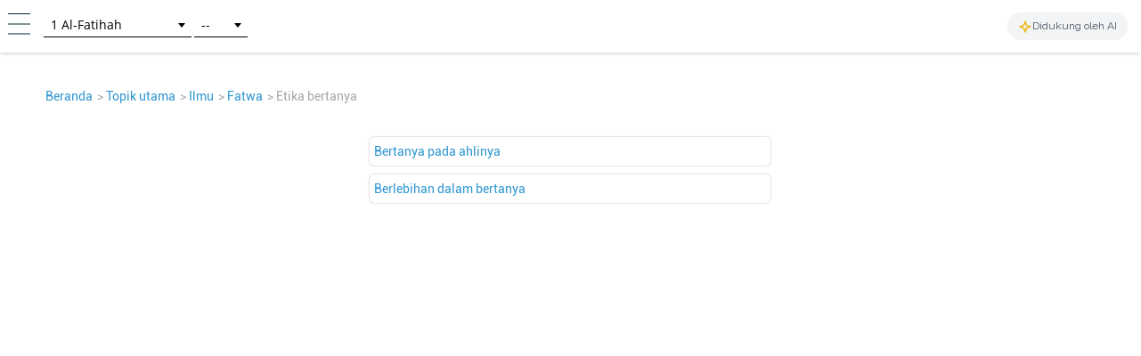

--- FILE ---
content_type: text/html; charset=UTF-8
request_url: https://tafsir.learn-quran.co/id/topics/Etika%20bertanya
body_size: 12320
content:
<!DOCTYPE html>
<html lang="id">
<head>
    <meta charset="utf-8">
    <meta http-equiv="X-UA-Compatible" content="IE=edge">
    <meta name="viewport" content="width=device-width, initial-scale=1">
    
    
    
    
    <!-- Google Analytics -->
    <script>
        (function(i,s,o,g,r,a,m){i['GoogleAnalyticsObject']=r;i[r]=i[r]||function(){
            (i[r].q=i[r].q||[]).push(arguments)},i[r].l=1*new Date();a=s.createElement(o),
            m=s.getElementsByTagName(o)[0];a.async=1;a.src=g;m.parentNode.insertBefore(a,m)
        })(window,document,'script','https://www.google-analytics.com/analytics.js','ga');

        ga('create', 'UA-63029260-2', 'auto');
        ga('send', 'pageview');
    </script>
    <!-- End Google Analytics -->
    
    <!-- Global site tag (gtag.js) - Google Analytics V4 -->
    <script async src="https://www.googletagmanager.com/gtag/js?id=G-XCVZ4TQS4M"></script>
    <script>
      window.dataLayer = window.dataLayer || [];
      function gtag(){dataLayer.push(arguments);}
      gtag('js', new Date());
    
      gtag('config', 'G-XCVZ4TQS4M');
    </script>
    <script>
        function ga4event(name, category, label) {
            gtag('event', name, {
                'event_category': category,
                'event_label': label,
            });
        }
        function ga4event(name, category, label, value) {
            gtag('event', name, {
                'event_category': category,
                'event_label': label,
                'value': value,
            });
        }
    </script>

    <!-- CSRF Token -->
    <meta name="csrf-token" content="iNq2Uz8klhCenhKSFYiGykPviTcU3lrG3acYFeX1">

    <!-- Title and Icon -->
    
    <title>Topik Etika bertanya - Learn Quran Tafsir | Google-nya Al-Qur&#039;an++</title>
    <link rel="icon" type="image/png" href="https://tafsir.learn-quran.co/img/logo-lqtafsir3-icon.webp">

    
    
    <meta name="description" content="Temukan topik-topik yang ada di Quran."/>

    
    <meta property="og:image" itemprop="image" content="https://tafsir.learn-quran.co/img/logo-lqtafsir3.webp"/>
    <meta property="og:title" content="Topik Etika bertanya - Learn Quran Tafsir | Google-nya Al-Qur&#039;an++"/>
    <meta property="og:description" content="Temukan topik-topik yang ada di Quran." />
    <meta property="og:url" content="https://tafsir.learn-quran.co/id/topics/Etika%20bertanya"/>

    <script src="https://tafsir.learn-quran.co/js/lazysizes.min.js" async=""></script>

    
    <link rel="preload" href="/fonts/kfgqpc-uthmanic-regular.woff2" crossorigin="anonymous" as="font" type="font/woff2">
    <link rel="preload" href="/js/jquery-3.2.1.min.js" as="script">
    <link rel="preload" href="https://tafsir.learn-quran.co/css/app.css?v=417" as="style">
    <link rel="preload" href="https://tafsir.learn-quran.co/css/styles.css?v=20241219-001" as="style">
    <link rel="preload" href="https://tafsir.learn-quran.co/css/select2.min.css" as="style">

    <link rel="preconnect" href="https://fonts.googleapis.com">
    <link rel="preconnect" href="https://fonts.gstatic.com" crossorigin>
    <link href="https://fonts.googleapis.com/css2?family=Inter:wght@100..900&display=swap" rel="stylesheet">
    <link rel="stylesheet" href="https://tafsir.learn-quran.co/css/app.css?v=417">
    <link rel="stylesheet" href="https://tafsir.learn-quran.co/css/styles.css?v=20241219-001">
    <link rel="stylesheet" href="https://tafsir.learn-quran.co/css/select2.min.css" />
        <style>
        a.disabled {
            pointer-events: none;
            cursor: default;
            opacity: 0.5;
        }

        #login-popup {
            z-index: 999999;
        }
    </style>
    <link href="https://tafsir.learn-quran.co/css/select2.min.css" rel="stylesheet" />
    <link href="https://tafsir.learn-quran.co/css/header-select2.css" rel="stylesheet" />
    <style>
        @media (max-width: 380px) {
            .lqtajwid-link img {
                margin-right: 0px !important;
                padding-right: 5px;
            }

            .header-icon.lqtajwid {
                margin-left: 0px !important;
            }
        }

        @media (max-width: 320px) {
            .lqtajwid-link img {
                margin-right: 0px !important;
                padding-right: 5px;
            }

            a.lqtajwid-link {
                font-size: 9px !important;
            }

            #select-chapter {
                width: 99px !important;
                min-width: 0px !important;
            }
        }
    </style>
<style>
    .add-contrib-btn {
        color: #FFF;
        text-align: center;
        font-family: Inter;
        font-size: 16px;
        line-height: 16px;
        font-weight: 400;
        border-radius: 48.936px;
        background:#047297;
        box-shadow: 0px 8px 25px 0px rgba(0, 0, 0, 0.25) rgba(4,114,151,255);
        display: inline-flex;
        padding: 12.234px;
        align-items: flex-start;
        white-space: normal;
        margin-top: 12px;
    }

    .ayah-words-container {
        text-align: center;
        margin-left: 12px;
        margin-bottom: 6px;
    }

    .ayah-word {
        text-align: center;
        font-family: 'Uthmani';
        padding-left: 5px;
        padding-right: 5px;
    }

    .ayah-word.large {
        font-size: 50px;
    }

    .ayah-word.small {
        font-size: 30px;
    }

    .transliteration-word.large, .translation-word.large {
        font-size: 14px;
    }

    .transliteration-word.small, .translation-word.small {
        font-size: 12px;
    }

    .transliteration-word, .translation-word {
        font-family: 'TeXGyrePagella', 'fallback-font';
        max-width: fit-content;
        min-width: 100%;
        word-break: normal;
    }

    .row.padding-horizontal {
        display: flex;
    }

    /* The switch - the box around the slider */
    .switch {
    position: relative;
    display: inline-block;
    width: 40px;
    height: 23px;
    }

    /* Hide default HTML checkbox */
    .switch input {
    opacity: 0;
    width: 0;
    height: 0;
    }

    /* The slider */
    .slider {
    position: absolute;
    cursor: pointer;
    top: 0;
    left: 0;
    right: 0;
    bottom: 0;
    background-color: #ccc;
    -webkit-transition: .4s;
    transition: .4s;
    }

    .slider:before {
    position: absolute;
    content: "";
    height: 20px;
    width: 20px;
    left: 1px;
    bottom: 2px;
    background-color: white;
    -webkit-transition: .4s;
    transition: .4s;
    }

    input:checked + .slider {
    background-color: #008CBA;
    }

    input:focus + .slider {
    box-shadow: 0 0 1px #008CBA;
    }

    input:checked + .slider:before {
    -webkit-transform: translateX(18px);
    -ms-transform: translateX(18px);
    transform: translateX(18px);
    }

    /* Rounded sliders */
    .slider.round {
    border-radius: 34px;
    }

    .slider.round:before {
    border-radius: 50%;
    }

    .switch-translation-per-word {
        display: flex;
        justify-content: right;
        align-items: center;
        flex-direction: row-reverse;
    }

    .panel-arabic-per-word-large.hidden,
    .panel-arabic-per-word-small.hidden,
    .panel-arabic.large.hidden,
    .panel-arabic.small.hidden {
        display: none !important;
    }

    @media  only screen and (max-width: 330px) {
        .translation-per-word-label.lang-id {
            font-size: 9px;
        }
    }

    @media  only screen and (max-width: 350px) and (min-width: 331px) {
        .translation-per-word-label.lang-id {
            font-size: 10px;
        }
    }
    @media  only screen and (max-width: 374px) and (min-width: 351px) {
        .translation-per-word-label.lang-id {
            font-size: 11px;
        }
    }
    @media  only screen and (min-width: 375px) {
        .translation-per-word-label.lang-id {
            font-size: 12px;
        }
    }
    .translation-per-word-label.lang-en {
        font-size: 12px;
    }
</style>
<link rel="stylesheet" href="https://tafsir.learn-quran.co/css/topics.css">
<style>
    .popover-title {
        background-color: white !important;
        color: black !important;
    }

    .popover-content {
        padding: 0 !important;
    }

    html,
    body {
        background: white;
    }

    @media(min-width: 1100px) {
        body {
            /*margin-left: 25%;*/
            /*margin-right: 25%;*/
        }
    }
</style>
<link rel="stylesheet" href="https://tafsir.learn-quran.co/css/login.css">
    </head>
<body>


<div id="sidebar" class="sidenav" onclick="closeNav()">
    <div class="sidenav-container" onclick="event.stopPropagation()">
        <div class="sidenav-content">
                                  
            
                                    <a href="https://tafsir.learn-quran.co/blog/" id="blog" class="under-construction" target="_blank"><span class="text-white"></span> Blog</a>
            
            <hr>
            <a href="/id" id="home-btn"><span class="glyphicon glyphicon-search"></span> Beranda</a>
                        <a href=https://tafsir.learn-quran.co/id/payment_p1 class="text-payment hide-premium"><span class="glyphicon glyphicon-ok-circle premium-btn-icon-sidenav"></span> Donasi Premium</a>
                                    <a href="#" id="login-button" class="under-construction"><span class="glyphicon glyphicon-log-in text-white"></span>Login</a>
                        
            <!--<a href="#" id="toverse"><span class="glyphicon glyphicon-arrow-right"></span> Pergi ke Ayat</a>-->
            <a href="https://tafsir.learn-quran.co/id/topics" id="topics" class="under-construction"><span class="glyphicon glyphicon-list text-white"></span> Topik</a>
                            <a href="https://docs.google.com/forms/d/e/1FAIpQLSdUs17UqAom0YkzxGPvbN4tJKdnUKfhRif_G9RUtJG6xrg20g/viewform" target="_blank"><span class="glyphicon glyphicon-edit text-white"></span> Feedback</a>
                        <a href=https://tafsir.learn-quran.co/id/about><span class="glyphicon glyphicon-question-sign text-white"></span> Tentang</a>
            <a href=https://tafsir.learn-quran.co/id/donation onclick="ga('send', 'event', 'Personal Appeal', 'click', 'Go To Donation Page'); ga4event('click', 'Personal Appeal', 'Go To Donation Page');"><span class="glyphicon glyphicon-gift text-white"></span> Donasi</a>
            <a href="https://learn-quran.co/advertise-with-us?utm_source=LQTafsirWeb&utm_medium=side_menu&utm_campaign=advertise_with_us" target="_blank"><span class="glyphicon glyphicon-bullhorn text-white"></span> Beriklan Bersama Kami</a>
            
            <a href="https://docs.google.com/forms/d/e/1FAIpQLScg5Bi9T7Hh_GeX-aVB91EOdmIDByAsKu4bbtzZooBmucKC1A/viewform" target="_blank"><span class="glyphicon glyphicon-user text-white"></span>&nbsp;Daftar Sebagai Relawan</a>

            
            
            
           
                                  
        </div>
    </div>
</div>

<!-- Go to Verse modal -->
<div id="toverse-modal" class="modal">
    <!-- Modal content -->
    <div class="modal-content text-center">
        <div class="row">
            
            
            <select class="select-chapter semi-square" id="verse-select" onchange='this.size=0;' onblur="this.size=0;"></select>

            
            <select class="select-verse semi-square" type="number" min="1" id="chapter-select"></select>
        </div>
        <div class="row">
            <button class="btn btn-default modal-button" id="toverse-button">Lihat Tafsir</button>
        </div>
        <a href="#" class="close-modal">&times;</a>
    </div>
</div>


<!-- Setting modal -->
<div id="setting-modal" class="modal">
    <a href="#" class="close-modal-setting">&times;</a>
    <!-- Modal content -->
    <div class="modal-setting-content text-center">

        <h1 class="text-white modal-title">Pengaturan</h1>

        <p class="text-bold" style="text-align: center">Bahasa</p>
        <select class="sidenav-select semi-square" id="language-select" onchange='this.size=0;' onblur="this.size=0;"></select>
        <br><br><br>

        <h1 id="text-preview" class="text-white" style="font-family: Uthmani">بِسْمِ اللَّهِ الرَّحْمَنِ الرَّحِيمِ</h1>
        <br>

        <div class="row">

            
            <select class="sidenav-select semi-square" id="font-select" onchange='this.size=0;' onblur="this.size=0;">
            </select>

            
            <!--<select class="select-text semi-square" id="text-select" onchange='this.size=0;' onblur="this.size=0;">-->
            <!--    <option>Text 1</option>-->
            <!--    <option>Text 2</option>-->
            <!--</select>-->
        </div>
        <div class="row">
            <button class="btn btn-default modal-button" id="font-button">Terapkan</button>
        </div>
    </div>
</div>

<div class="branch-banner-android" style="visibility:hidden;">
    <div data-id="1" id="branch-banner-iframe" class="branch-animation">
        <div data-id="2" id="branch-banner" class="branch-animation">
            <div data-id="3" class="branch-banner-content">
                <div data-id="4" class="branch-banner-button-container branch-banner-button">
                    <span data-id="5" class="branch-banner-button" id="branch-mobile-action">Download Aplikasi</span>
                    <span data-id="6" id="branch-banner-close1" class="branch-banner-close">×</span>
                </div>
            </div>
        </div>
    </div>   
</div>

<div id="content" class="content container">
    
<div id="header" class="container header header-white">
    <div class="row">
        <!--<a href="#"><span class="glyphicon glyphicon-menu-hamburger gi-2x sidebarbutton hamburger" onclick="openNav()"></span></a>-->
        <div class="header-icon ham">
            <a href="#" onclick="openNav()"><img src="https://tafsir.learn-quran.co/img/header-small-ham.png"></a>
        </div>
                    <div class="header-icon home">
                <!-- <a href="/"><img src="https://tafsir.learn-quran.co/img/header-small-home.png"></a> -->
            </div>
                <div id="go-to-ayat" style="padding-top: 5px;" class="header-icon go-to-ayat">
            <select id="select-chapter" class="select-chapter semi-square go-to-ayat" onchange='this.size=0;'
                onblur="this.size=0;">
                <option value="1" data-maxchapter="7">1       Al-Fatihah</option>
<option value="2" data-maxchapter="286">2       Al-Baqarah</option>
<option value="3" data-maxchapter="200">3       Ali-'Imran</option>
<option value="4" data-maxchapter="176">4       An-Nisa'</option>
<option value="5" data-maxchapter="120">5       Al-Ma'idah</option>
<option value="6" data-maxchapter="165">6       Al-An'am</option>
<option value="7" data-maxchapter="206">7       Al-A'raf</option>
<option value="8" data-maxchapter="75">8       Al-Anfal</option>
<option value="9" data-maxchapter="129">9       At-Taubah</option>
<option value="10" data-maxchapter="109">10     Yunus</option>
<option value="11" data-maxchapter="123">11     Hud</option>
<option value="12" data-maxchapter="111">12     Yusuf</option>
<option value="13" data-maxchapter="43">13     Ar-Ra'd</option>
<option value="14" data-maxchapter="52">14     Ibrahim</option>
<option value="15" data-maxchapter="99">15     Al-Hijr</option>
<option value="16" data-maxchapter="128">16     An-Nahl</option>
<option value="17" data-maxchapter="111">17     Al-Isra</option>
<option value="18" data-maxchapter="110">18     Al-Kahfi</option>
<option value="19" data-maxchapter="98">19     Maryam</option>
<option value="20" data-maxchapter="135">20     Taha</option>
<option value="21" data-maxchapter="112">21     Al-Anbiya&#039;</option>
<option value="22" data-maxchapter="78">22     Al-Hajj</option>
<option value="23" data-maxchapter="118">23     Al-Mu'minun</option>
<option value="24" data-maxchapter="64">24     An-Nur</option>
<option value="25" data-maxchapter="77">25     Al-Furqan</option>
<option value="26" data-maxchapter="227" data-alternative-names="Asy-Syu'ara'">26     Ash-Shu'ara'</option>
<option value="27" data-maxchapter="93">27     An-Naml</option>
<option value="28" data-maxchapter="88">28     Al-Qasas</option>
<option value="29" data-maxchapter="69">29     Al-'Ankabut</option>
<option value="30" data-maxchapter="60">30     Ar-Rum</option>
<option value="31" data-maxchapter="34">31     Luqman</option>
<option value="32" data-maxchapter="30">32     As-Sajdah</option>
<option value="33" data-maxchapter="73">33     Al-Ahzab</option>
<option value="34" data-maxchapter="54">34     Al-Saba'</option>
<option value="35" data-maxchapter="45">35     Al-Fatir</option>
<option value="36" data-maxchapter="83">36     Yasin</option>
<option value="37" data-maxchapter="182">37     As-Saffat</option>
<option value="38" data-maxchapter="88">38     Sad</option>
<option value="39" data-maxchapter="75">39     Az-Zumar</option>
<option value="40" data-maxchapter="85" data-alternative-names="At-Tawl">40     Al-Mu'min</option>
<option value="41" data-maxchapter="54">41     Fussilat</option>
<option value="42" data-maxchapter="53" data-alternative-names="Asy-Syura">42     Ash-Shura</option>
<option value="43" data-maxchapter="89">43     Az-Zukhruf</option>
<option value="44" data-maxchapter="59">44     Ad-Dukhan</option>
<option value="45" data-maxchapter="37">45     Al-Jatsiyah</option>
<option value="46" data-maxchapter="35">46     Al-Ahqaf</option>
<option value="47" data-maxchapter="38">47     Muhammad</option>
<option value="48" data-maxchapter="29">48     Al-Fath</option>
<option value="49" data-maxchapter="18">49     Al-Hujurat</option>
<option value="50" data-maxchapter="45">50     Qaf</option>
<option value="51" data-maxchapter="60">51     Ad-Dhariyat</option>
<option value="52" data-maxchapter="49">52     At-Tur</option>
<option value="53" data-maxchapter="62">53     An-Najm</option>
<option value="54" data-maxchapter="55">54     Al-Qamar</option>
<option value="55" data-maxchapter="78">55     Ar-Rahman</option>
<option value="56" data-maxchapter="96">56     Al-Waqi'ah</option>
<option value="57" data-maxchapter="29">57     Al-Hadid</option>
<option value="58" data-maxchapter="22">58     Al-Mujadilah</option>
<option value="59" data-maxchapter="24">59     Al-Hasyr</option>
<option value="60" data-maxchapter="13">60     Al-Mumtahanah</option>
<option value="61" data-maxchapter="14">61     As-Saff</option>
<option value="62" data-maxchapter="11">62     Al-Jumu'ah</option>
<option value="63" data-maxchapter="11">63     Al-Munafiqun</option>
<option value="64" data-maxchapter="18">64     At-Taghabun</option>
<option value="65" data-maxchapter="12">65     At-Talaq</option>
<option value="66" data-maxchapter="12">66     At-Tahrim</option>
<option value="67" data-maxchapter="30">67     Al-Mulk</option>
<option value="68" data-maxchapter="52">68     Al-Qalam</option>
<option value="69" data-maxchapter="52">69     Al-Haqqah</option>
<option value="70" data-maxchapter="44">70     Al-Ma'arij</option>
<option value="71" data-maxchapter="28">71     Nuh</option>
<option value="72" data-maxchapter="28">72     Al-Jinn</option>
<option value="73" data-maxchapter="20">73     Al-Muzzammil</option>
<option value="74" data-maxchapter="56">74     Al-Muddaththir</option>
<option value="75" data-maxchapter="40">75     Al-Qiyamah</option>
<option value="76" data-maxchapter="31" data-alternative-names="Ad-Dahr">76     Al-Insan</option>
<option value="77" data-maxchapter="50">77     Al-Mursalat</option>
<option value="78" data-maxchapter="40">78     An-Naba'</option>
<option value="79" data-maxchapter="46">79     An-Nazi'at</option>
<option value="80" data-maxchapter="42">80     'Abasa</option>
<option value="81" data-maxchapter="29">81     At-Takwir</option>
<option value="82" data-maxchapter="19">82     Al-Infithar</option>
<option value="83" data-maxchapter="36" data-alternative-names="Al-Mutaffifin,At-Tatfif">83     At-Tatfif</option>
<option value="84" data-maxchapter="25">84     Al-Insyiqaq</option>
<option value="85" data-maxchapter="22">85     Al-Buruj</option>
<option value="86" data-maxchapter="17">86     At-Tariq</option>
<option value="87" data-maxchapter="19">87     Al-A'la</option>
<option value="88" data-maxchapter="26">88     Al-Ghashiyah</option>
<option value="89" data-maxchapter="30">89     Al-Fajr</option>
<option value="90" data-maxchapter="20">90     Al-Balad</option>
<option value="91" data-maxchapter="15">91     Ash-Syams</option>
<option value="92" data-maxchapter="21">92     Al-Lail</option>
<option value="93" data-maxchapter="11">93     Ad-Dhuha</option>
<option value="94" data-maxchapter="8">94     Al-Insyirah</option>
<option value="95" data-maxchapter="8">95     At-Tin</option>
<option value="96" data-maxchapter="19">96     Al-'Alaq</option>
<option value="97" data-maxchapter="5">97     Al-Qadr</option>
<option value="98" data-maxchapter="8">98     Al-Bayyinah</option>
<option value="99" data-maxchapter="8">99     Al-Zalzalah</option>
<option value="100" data-maxchapter="11">100   Al-'Adiyat</option>
<option value="101" data-maxchapter="11">101   Al-Qari'ah</option>
<option value="102" data-maxchapter="8">102   At-Takatsur</option>
<option value="103" data-maxchapter="3">103   Al-'Asr</option>
<option value="104" data-maxchapter="9">104   Al-Humazah</option>
<option value="105" data-maxchapter="5">105   Al-Fil</option>
<option value="106" data-maxchapter="4">106   Al-Quraish</option>
<option value="107" data-maxchapter="7">107   Al-Ma'un</option>
<option value="108" data-maxchapter="3" data-alternative-names="Al-Kautsar,Al-Kawthar">108   Al-Kautsar</option>
<option value="109" data-maxchapter="6">109   Al-Kafirun</option>
<option value="110" data-maxchapter="3">110   An-Nasr</option>
<option value="111" data-maxchapter="5" data-alternative-names="Al-Lahab,Al-Masad">111   Al-Lahab</option>
<option value="112" data-maxchapter="4">112   Al-Ikhlas</option>
<option value="113" data-maxchapter="5">113   Al-Falaq</option>
<option value="114" data-maxchapter="6">114   An-Nas</option>
            </select>
            <select id="select-verse" class="select-verse semi-square go-to-ayat" type="number" min="1"></select>
        </div>

        
        <div class="header-icon" style="cursor: default; float: right; margin-top: 0; margin-right: 15px;">
            <div
                style="display: flex; align-items: center; gap: 6px; background-color: #f3f4f6; padding: 6px 12px; border-radius: 9999px; white-space: nowrap;">
                <svg xmlns="http://www.w3.org/2000/svg" width="16" height="16" viewBox="0 0 24 24" fill="none"
                    stroke="currentColor" stroke-width="2" stroke-linecap="round" stroke-linejoin="round"
                    style="color: #eab308;">
                    <path
                        d="m12 3-1.912 5.813a2 2 0 0 1-1.275 1.275L3 12l5.813 1.912a2 2 0 0 1 1.275 1.275L12 21l1.912-5.813a2 2 0 0 1 1.275-1.275L21 12l-5.813-1.912a2 2 0 0 1-1.275-1.275L12 3Z" />
                </svg>
                <span class="hidden-xs"
                    style="font-size: 12px; font-weight: 500; color: #4b5563;">Didukung oleh AI</span>
                <span class="visible-xs"
                    style="font-size: 12px; font-weight: 500; color: #4b5563;">Didukung AI</span>
            </div>
        </div>
        <div class="header-icon user">
                            <!--<img src="https://tafsir.learn-quran.co/img/header-small-user.png">-->
                <!-- <div id="login-button" class="btn-xs btn-login">Login</div> -->
                <!-- <div id="beli-premium-button" class="btn-xs btn-login visible-lg visible-md visible-sm visible-no-xs-premium hide-premium" onclick="window.open('https://tafsir.learn-quran.co/id/payment_p1','_self')">Donasi Premium</div> -->
    <!-- <div id="beli-premium-button-mini" class="btn-xs btn-login visible-xs-premium" onclick="window.open('https://tafsir.learn-quran.co/id/payment_p1','_self')">Donasi<br/>Premium</div> -->
                <!-- <div id="beli-premium-button" class="btn-xs btn-login visible-lg visible-md visible-sm visible-no-xs-premium" onclick="window.open('https://tafsir.learn-quran.co/id/payment_p1','_self')">Beli Premium</div>
                                        <div id="beli-premium-button-mini" class="btn-xs btn-login visible-xs-premium" onclick="window.open('https://tafsir.learn-quran.co/id/payment_p1','_self')">Beli<br/>Premium</div> -->
                    </div>
        <!--<a id="topics-button" href="/id/topics" class="text-white">Topik</a>-->
    </div>
</div>

<div id="login-popup" class="popup-modal">
    <!--Modal content -->
   <div class="modal-setting-content text-center login-or-bookmark-popup" style="height: 100%; justify-content: center; display: flex;" onclick="closeLoginOrBookmarkModal(event)">
       <div id="login-section">
           <div class="row">
               <div class="col-md-12">
                   <div class="card ">
                       <div class="card-body">
                           
                           <!-- Nav tabs -->
                           <ul class="nav nav-tabs nav-custom" role="tablist">
                               <li class="nav-item active"> <a class="nav-link" data-toggle="tab" href="#home" role="tab" aria-selected="true"><span >Daftar</span></a> </li>
                               <li class="nav-item"> <a class="nav-link" data-toggle="tab" href="#profile" role="tab" aria-selected="false"><span>Login</span><br/></a> </li>
                               
                           </ul>
                           <!-- Tab panes -->
                           <div class="tab-content tabcontent-border">
                               <div class="tab-pane active" id="home" role="tabpanel">
                                   <div class="col-xs-12 text-center ">

                                       <h1 class="text-black text-bold" style="font-family: TeX">Gabung dengan Learn Quran Tafsir</h1>
                                       <br/>
                                       <p class="text-black" style="font-size: large">Bergabung dengan Learn Quran Tafsir untuk mendapatkan saripati kajian tafsir dan berita-berita dari Learn Quran Tafsir.</p>
                                       <br/>
                                       <a class="disabled" id="login-with-fb-button" href="https://tafsir.learn-quran.co/id/redirect">
                                            <img
                                                src="https://tafsir.learn-quran.co/img/tiny_photos/fb-login.png"
                                                data-src="https://tafsir.learn-quran.co/img/original_photos/fb-login.png"
                                                data-srcset="https://tafsir.learn-quran.co/img/original_photos/fb-login.png"
                                                width="350px"
                                                style="max-width: 100%"
                                                class="lazyload"
                                            >
                                        </a>
                                       <br>
                                       <br>
                                       <div>
                                           <input type="checkbox" id="privacy-check" name="privacy-check" value="1">
                                                                                           <label for="privacy-check">Dengan mencentang anda setuju dengan <a href="https://tafsir.learn-quran.co/blog/privacy-policy-new/" target="_blank" style="color: orange">kebijakan privasi</a> kami.</label>
                                                                                   </div>
                                   </div>
                               </div>
                               <div class="tab-pane p-20" id="profile" role="tabpanel">
                                   <div class="col-xs-12 text-center login-content">
                                        <p class="text-black" style="font-size: large">Jika Anda memiliki akun dan telah mendaftar sebelumnya</p>
                                        <a  href="https://tafsir.learn-quran.co/id/redirect">
                                            <img
                                                src="https://tafsir.learn-quran.co/img/tiny_photos/fb-login.png"
                                                data-src="https://tafsir.learn-quran.co/img/original_photos/fb-login.png"
                                                data-srcset="https://tafsir.learn-quran.co/img/original_photos/fb-login.png"
                                                width="350px"
                                                style="max-width: 100%"
                                                class="lazyload"
                                            >
                                        </a>
                                   </div>

                               </div>
                               
                           </div>
                       </div>
                   </div>
               </div>
               
           </div>
           
       </div>
   </div>
</div>





<!--<div id="search-bar-form" class="col-md-8 col-md-offset-2" style="margin-top:30px;padding:0 1em;">-->
<!--    <div class="pappeal-banner">-->
<!--        <p>Pesan dari Ketua Yayasan Learn Quran Tafsir</p>-->
<!--        <button type="button" class="btn btn-xs btn-banner" id="topappeal">Baca >></button>-->
<!--    </div>-->
<!--</div>-->

<!--<div id="search-bar-form" class="col-md-12 hidden-sm hidden-xs" style="padding:0px;">-->
<!--    <a href="#lqtafsirsurvive" id="topappeal" onclick="ga('send', 'event', 'Personal Appeal', 'click', 'Banner Open')"><div class=" pappeal-banner-new banner-new-desktop"></div></a>-->
<!--</div>-->

<!--<div id="search-bar-form" class="col-md-12 hidden-md hidden-lg" style="padding:0px;">-->
<!--    <a href="#lqtafsirsurvive" id="topappeal-mobile" onclick="ga('send', 'event', 'Personal Appeal', 'click', 'Banner Open')"><div class="pappeal-banner-new banner-new-mobile"></div></a>-->
<!--</div>-->

<!--Pop up modal -->
<div>
    <ul class="breadcrumbs"></ul>
</div>

<div class="container" id="ayah-container" style="display: flex; justify-content: center; width: 100% !important;">
    <div id="subtopics" style="width: 100%; display: block"></div>
    <div id="ayah-section" style="max-width: 775px; text-align: initial; width: 100%; display: none"">
        <div id="searchbar" class="padding-vertical-0 padding-horizontal padding-top padding-searchbar" hidden>
            <div class="row">
                <div class="col-md-8 col-md-offset-2">
                    <form method="GET" action="https://tafsir.learn-quran.co/id/search" accept-charset="UTF-8" id="form-search" class="form-group" type="submit">
                    <!-- <input type="hidden" name="_token" value="iNq2Uz8klhCenhKSFYiGykPviTcU3lrG3acYFeX1"> -->
                    <div class="form-group image-in-input">
                        <input id="query" class="form-control" name="q" type="text" value="">
                        <button id="btn-search" class="glyphicon glyphicon-search gi-2x" type="submit"></button>
                    </div>
                    </form>
                </div>
            </div>
        </div>

        <div id="ayah-select-section" class="panel-body">
            <select id="ayah-select"></select>
        </div>

        <br>
        <div class="panel panel-primary verse-panel-primary">
    <div class="panel-heading verse-panel-heading">
        <div class="row padding-horizontal" style="position: relative; margin-bottom: 10px">
            <div style="display: flex; width: 50%">
                <h2 class="panel-title">Ayat</h2>
                <span
                    tabindex="0"
                    href="#"
                    id="ayah-copy"
                    data-toggle="ayah-tooltip"
                    data-placement="bottom"
                    title="Ayat tersalin"
                >
                    <img class="img-copied" src='https://tafsir.learn-quran.co/img/copy.png' style="margin-bottom: 0" />
                </span>
            </div>
            <div class="switch-translation-per-word" style="width: 50%">
                <label class="switch" style="margin-bottom: 0">
                    <input type="checkbox" id="input-switch-translation-per-word" checked="true">
                    <span class="slider round"></span>
                </label>
                <div class="translation-per-word-label lang-id" style="text-align: end; font-family: 'Roboto'; padding-right: 4px; color: #000 ">
                    Terjemahan Per Kata
                </div>
            </div>
        </div>
    </div>
    <div id="panel-verse-content">
        <div class="panel-body panel-arabic large visible-lg visible-md visible-sm hidden"></div>
        <div class="panel-body panel-arabic small hidden visible-xs"></div>
            </div>
</div>

<div class="panel panel-primary verse-panel-primary">
    <div class="panel-heading verse-panel-heading">
        <div class="row padding-horizontal" style="position: relative;">
            <h2 class="panel-title">Terjemahan</h2>
            <span
                tabindex="1"
                href="#"
                id="trans-copy"
                data-toggle="trans-tooltip"
                data-placement="bottom"
                title="Terjemahan tersalin"
            >
            <img class="img-copied" src='https://tafsir.learn-quran.co/img/copy.png' /></span>
        </div>
    </div>
    <div class="panel-body panel-translation" id="panel-translation-content">
                
            </div>
</div>





<div class="panel panel-primary verse-panel-primary">
    <div class="panel-heading verse-panel-heading">
        <div class="row padding-horizontal" style="position: relative;">
            <h2 class="panel-title">Tafsir</h2>
            <span
                tabindex="1"
                href="#"
                id="tafsir-copy"
                data-toggle="tafsir-tooltip"
                data-placement="bottom"
                title="Tafsir tersalin"
            >
                <img class="img-copied" src='https://tafsir.learn-quran.co/img/copy.png' />
            </span>
        </div>
    </div>
    <div class="panel-body panel-tafsir">
        <select
            id="tafsir-select"
            onChange="ga('send', 'event', 'Tafsir', 'click', this.options[this.selectedIndex].text); ga4event('click', 'Tafsir', this.options[this.selectedIndex].text);"
        >
            <option value="1" class="tafsir-select">Ibnu Katsir</option>
            
            <option value="2" class="tafsir-select">Ringkas Kemenag</option>
            <option value="3" class="tafsir-select">Lengkap Kemenag</option>
                        <option value="0" class="tafsir-select">Jalalain</option>
            <option value="6" class="tafsir-select">Al-Baghawi</option>
            <option value="7" class="tafsir-select">Al-Munir</option>
            <option value="8" class="tafsir-select">Al-Jazairy</option>
            <option value="9" class="tafsir-select">As-Sa`adi</option>
            <option value="10" class="tafsir-select">As-Sya`rawi</option>
        </select>
        <div id="panel-tafsir-content">
                            </div>
    </div>
</div>

<div class="panel panel-primary verse-panel-primary hidden" id="related-qna-content-container">
    <div class="panel-heading verse-panel-heading">
        <div class="row padding-horizontal">
            <h2 class="panel-title">Pertanyaan/Jawaban Terkait</h2>
        </div>
    </div>
    <div class="panel-body panel-related-qna">
        <div id="panel-related-qna-content">
                    </div>
    </div>
</div>






        <div class="panel panel-primary verse-panel-primary">
            <div class="panel-heading verse-panel-heading">
                <div class="row padding-horizontal">
                    <h4 class="panel-title">Topik</h4>
                    
                </div>
            </div>
            <div class="panel-body panel-tafsir" id="panel-keywords-content">
            </div>
        </div>
        <div class="panel panel-primary panel-media verse-panel-primary hidden-sm hidden-xs" style="margin-bottom: 100px;">
            <div class="panel-heading verse-panel-heading">
                <div class="row padding-horizontal">
                    <div class="sharethis-inline-share-buttons"></div>
                </div>
            </div>
        </div>
        <div class="panel panel-primary panel-media verse-panel-primary hidden-md hidden-lg" style="margin-bottom: 150px;">
            <div class="panel-heading verse-panel-heading">
                <div class="row padding-horizontal">
                    <div class="sharethis-inline-share-buttons"></div>
                </div>
            </div>
        </div>
            
            </div>
</div>
</div>
<!-- Bootstrap and JQuery-->
<script src="https://tafsir.learn-quran.co/js/jquery-3.2.1.min.js"></script>
<script src="https://tafsir.learn-quran.co/js/bootstrap.min.js"></script>

<script src="https://tafsir.learn-quran.co/js/select2.min.js"></script>

<!-- Scripts -->
<script src="https://tafsir.learn-quran.co/js/app.js?v=421"></script>
    <script type="text/javascript">
        $('#privacy-check').prop('checked', false);
        
        checkDataLogin();
        $('#privacy-check').change(function() {
            checkDataLogin();
        });
        function checkDataLogin() {
            if ($('#privacy-check').is(':checked')) {
                $('#login-with-fb-button').prop('href', "https://tafsir.learn-quran.co/id/redirect");
                $('#login-with-fb-button').removeClass('disabled');
            } else {
                $('#login-with-fb-button').addClass('disabled');
                $('#login-with-fb-button').prop('href', '');
            }
        }
    </script>
    <script src="https://tafsir.learn-quran.co/js/select2.min.js"></script>
    <script type="text/javascript">
        isMobile = {
            getUserAgent: function () {
                return navigator.userAgent;
            },
            Android: function () {
                return /Android/i.test(this.getUserAgent());
            },
            iPhone: function () {
                return /iPhone/i.test(this.getUserAgent()) && !this.iPad();
            },
            iPod: function () {
                return /iPod/i.test(this.getUserAgent());
            },
            macbook: function () {
                return /Macintosh/i.test(this.getUserAgent());
            },
            iPadPro: function () {
                return /MacIntel/i.test(this.getUserAgent());
            },
            iPad: function () {
                return /iPad/i.test(this.getUserAgent());
            },
            iOS: function () {
                return (this.iPad() || this.iPod() || this.iPhone() || this.iPadPro() || this.macbook());
            },
            Opera: function () {
                return /Opera Mini/i.test(this.getUserAgent());
            },
        };
        if (isMobile.Android()) {
            $('.lqtajwid-link').attr('href', 'https://bit.ly/HeaderPlayStore');
        } else if (isMobile.iOS()) {
            $('.lqtajwid-link').attr('href', 'https://bit.ly/HeaderAppStore');
        } else {
            $('.lqtajwid-link').attr('href', 'https://bit.ly/LQTafsir_Header');
        }

        function customMatcher(params, data) {
            const defaultMatcher = $.fn.select2.defaults.defaults.matcher;
            if (params.term) {
                params.term = params.term.replace(/[-\s']/g, '');
                data.textSearch = data.text.replace(/[-\s']/g, '');

                const alternativeNames = data.element.dataset.alternativeNames?.split(',') || [];

                return data.textSearch.toLowerCase().includes(params.term.toLowerCase())
                    || alternativeNames.some(name => name.replace(/[-\s']/g, '').toLowerCase().includes(params.term.toLowerCase()))
                    ? data : null;
            }
            params.term = '';
            return defaultMatcher(params, data);
        }

        function selectCustomDisplay(state) {
            if (!state.id) {
                return state.text;
            }

            let text = state.text;

            const alternativeNames = $(state.element).data('alternative-names');

            if (alternativeNames) {
                text += " / " + alternativeNames.split(',').join(' / ');
            }

            return text;
        }

        $('#select-chapter').select2({
            language: {
                noResults: function (params) {
                    return lang === 'id' ? 'Surat tidak ditemukan' : 'No surah name found';
                },
            },
            matcher: function (params, data) {
                return customMatcher(params, data);
            },
            dropdownAutoWidth: true,
            templateResult: selectCustomDisplay,
            templateSelection: selectCustomDisplay,
        });
        $('#select-verse').select2({
            width: '60px',
            language: {
                noResults: function (params) {
                    return '';
                },
            },
        });

        // $('#select-chapter').change((val) => {
        //     const text = $('#select2-select-chapter-container')[0].innerText;
        //     $('#select2-select-chapter-container').html(text.replace(' ', ' - '));
        // })


        // $( document ).ready(function() {
        //     const text2 = $('#select2-select-chapter-container')[0].innerText;
        //     console.log(text2);
        //     $('#select2-select-chapter-container').html(text2.replace(' ', ' - '));
        // });
    </script>
<script>
    let selectedTafsir = localStorage.getItem('tafsir-selected');
    if (selectedTafsir == null) {
        selectedTafsir = 1;
        localStorage.setItem('tafsir-selected', 0);
    }
    const tafsirNameArray = ['tafsir-jalalayn', 'tafsir-ibnu-katsir', 'tafsir-ringkas-kemenag', 'tafsir-lengkap-kemenag', '', 'tafsir-alazhar', 'tafsir-albaghawi', 'tafsir-almunir', 'tafsir-aljazairy', 'tafsir-assaadi', 'tafsir-assyarawi'];
    const tafsirs = ['Jalalain', 'Ibnu Katsir', 'Ringkas Kemenag', 'Lengkap Kemenag', '', 'Ringkasan Al-Azhar', 'Al-Baghawi', 'Al-Munir', 'Al-Jazairy', 'As-Sa`adi', 'As-Sya`rawi'];
    hideAllTafsir();

    const isAlazharExist = document.getElementsByClassName('tafsir-alazhar').length !== 0;
    if (!isAlazharExist && selectedTafsir == "5") {
        document.getElementById('tafsir-select').value = 0;
        elem = document.getElementsByClassName('tafsir-jalalayn')[0]
        if (elem != null) {
            elem.removeAttribute('hidden');
            ga('send', 'event', 'Tafsir', 'click', tafsirs[0]);
            ga4event('click', 'Tafsir', tafsirs[0]);
        }
    } else {
        document.getElementById('tafsir-select').value = selectedTafsir;
        elem = document.getElementsByClassName(tafsirNameArray[selectedTafsir])[0];
        if (elem != null) {
            elem.removeAttribute('hidden');
            ga('send', 'event', 'Tafsir', 'click', tafsirs[selectedTafsir]);
            ga4event('click', 'Tafsir', tafsirs[selectedTafsir]);
        }
    }

    const selectTafsirElem = document.getElementById('tafsir-select');
    const tafsirContentElement = document.getElementById('panel-tafsir-content');

    selectTafsirElem.addEventListener('change', () => {
      const value = selectTafsirElem.value;
      hideAllTafsir();
      let elem;
      if (value == 0) {
        elem = document.getElementsByClassName('tafsir-jalalayn')[0];
      } else if (value == 1) {
        elem = document.getElementsByClassName('tafsir-ibnu-katsir')[0];
      } else if (value == 2) {
        elem = document.getElementsByClassName('tafsir-ringkas-kemenag')[0];
      } else if (value == 3) {
        elem = document.getElementsByClassName('tafsir-lengkap-kemenag')[0];
      } else if (value == 5) {
        elem = document.getElementsByClassName('tafsir-alazhar')[0];
      } else if (value == 6) {
        elem = document.getElementsByClassName('tafsir-albaghawi')[0];
      } else if (value == 7) {
        elem = document.getElementsByClassName('tafsir-almunir')[0];
      } else if (value == 8) {
        elem = document.getElementsByClassName('tafsir-aljazairy')[0];
      } else if (value == 9) {
        elem = document.getElementsByClassName('tafsir-assaadi')[0];
      } else if (value == 10) {
        elem = document.getElementsByClassName('tafsir-assyarawi')[0];
      }
      elem.removeAttribute('hidden');
      localStorage.setItem('tafsir-selected', value);
    })

    function hideAllTafsir() {
      const tafsirContent = document.getElementById('panel-tafsir-content').getElementsByClassName('tafsir-content');
      for (let i = 0; i < tafsirContent.length; i++) {
        tafsirContent[i].setAttribute('hidden', true);
      }
    }

    function showAnswerAtIndexAndChangeIcon(index) {
      const answerClass = `panel-qna-answer-${index}`;
      document.getElementsByClassName(answerClass)[0].classList.add('in');

      const showAnswerIconClass = `icon-show-answer-${index}`;
      document.getElementsByClassName(showAnswerIconClass)[0].classList.add('hidden');

      const hideAnswerIconClass = `icon-hide-answer-${index}`;
      document.getElementsByClassName(hideAnswerIconClass)[0].classList.remove('hidden');
    }

    function hideAnswerAtIndexAndChangeIcon(index) {
      const answerClass = `panel-qna-answer-${index}`;
      document.getElementsByClassName(answerClass)[0].classList.remove('in');

      const showAnswerIconClass = `icon-show-answer-${index}`;
      document.getElementsByClassName(showAnswerIconClass)[0].classList.remove('hidden');

      const hideAnswerIconClass = `icon-hide-answer-${index}`;
      document.getElementsByClassName(hideAnswerIconClass)[0].classList.add('hidden');
    }

    function androidFunction(param) {
        try {
            if (param === 'show') {
                Android.showBanner();
            } else {
                Android.hideBanner();
            }
        } catch (err) {}
    }

    function showTranslationPerWord() {
        document.getElementById('input-switch-translation-per-word').setAttribute('checked', true);
        document.getElementsByClassName('panel-arabic small')[0].classList.add('hidden');
        document.getElementsByClassName('panel-arabic large')[0].classList.add('hidden');
        document.getElementsByClassName('panel-arabic-per-word-large')[0].classList.remove('hidden');
        document.getElementsByClassName('panel-arabic-per-word-small')[0].classList.remove('hidden');
    }

    function hideTranslationPerWord() {
        document.getElementById('input-switch-translation-per-word').removeAttribute('checked');
        document.getElementsByClassName('panel-arabic small')[0].classList.remove('hidden');
        document.getElementsByClassName('panel-arabic large')[0].classList.remove('hidden');
        document.getElementsByClassName('panel-arabic-per-word-large')[0].classList.add('hidden');
        document.getElementsByClassName('panel-arabic-per-word-small')[0].classList.add('hidden');
    }

    let initialTranslationPerWordValue = localStorage.getItem('is-using-translation-per-word');
    const isAyatDataFilled = $('#panel-verse-content').text().trim().length > 0;
    if (initialTranslationPerWordValue == null) {
        localStorage.setItem('is-using-translation-per-word', 'true');
    } else if (initialTranslationPerWordValue == 'false') {
        document.getElementById('input-switch-translation-per-word').removeAttribute('checked');
        if (isAyatDataFilled) {
            hideTranslationPerWord();
        }
    } else if (initialTranslationPerWordValue == 'true') {
        document.getElementById('input-switch-translation-per-word').setAttribute('checked', true);
        if (isAyatDataFilled) {
            showTranslationPerWord();
        }
    }

    document.getElementById('input-switch-translation-per-word').addEventListener('click', () => {
        const isChecked = document.getElementById('input-switch-translation-per-word').getAttribute('checked');
        if (!isChecked) {
            showTranslationPerWord();
            localStorage.setItem('is-using-translation-per-word', 'true');
        } else {
            hideTranslationPerWord();
            localStorage.setItem('is-using-translation-per-word', 'false');
        }
    })

    if ($('#translation-select').length > 0 && $('#translation-select').is(':hidden') === false) {
        $('#translation-select').on('change', function (event) {
            const selectedValue = event.currentTarget.value;
            localStorage.setItem('selected-translation-id', selectedValue);

            changeTranslationOfVerse(selectedValue);
        });

        if (localStorage.getItem('selected-translation-id')) {
            const selectedValue = localStorage.getItem('selected-translation-id');

            $('#translation-select').val(selectedValue);
            changeTranslationOfVerse(selectedValue);
        }
    }

    function changeTranslationOfVerse(value) {
        $('.translation-content').each((index, el) => {
            if (el.getAttribute('data-translation') === value) {
                el.style.display = 'block';
            } else {
                el.style.display = 'none';
            }
        });
    }
</script>
<script>
    $(".panel-arabic.large").css("font-size", localStorage.arabic_font_size_large + 'px');
    $(".panel-arabic.small").css("font-size", localStorage.arabic_font_size_small + 'px');

    $(".ayah-word.large").css("font-size", localStorage.arabic_font_size_large + 'px');
    $(".transliteration-word.large").css("font-size", localStorage.translation_and_transliteration_font_size_large + 'px');
    $(".translation-word.large").css("font-size", localStorage.translation_and_transliteration_font_size_large + 'px');

    $(".ayah-word.small").css("font-size", localStorage.arabic_font_size_small + 'px');
    $(".transliteration-word.small").css("font-size", localStorage.translation_and_transliteration_font_size_small + 'px');
    $(".translation-word.small").css("font-size", localStorage.translation_and_transliteration_font_size_small + 'px');

    // colour mode adjustment
    if (localStorage.colour_mode_background) {
        colour_mode_background = localStorage.colour_mode_background;
        colour_mode_text = localStorage.colour_mode_text;
        colour_icon_ham = localStorage.colour_icon_ham;
        colour_icon_home = localStorage.colour_icon_home;
        colour_icon_user = localStorage.colour_icon_user;
        colour_select_border = localStorage.colour_select_border;
        colour_mode_box_shadow = localStorage.colour_mode_box_shadow;
        colour_form_border_bottom = localStorage.colour_form_border_bottom;
            
        // header part
        $("body").css("background", colour_mode_background);
        $("#header").css("background-color", colour_mode_background);
        $(".header-white").css("background-color", colour_mode_background);
        $(".btn-login").css("background-color", colour_mode_background);
        $(".select-chapter").css("background", colour_mode_background);
        $(".select-chapter").css("color", colour_mode_text);
        $(".lqtajwid-link").css("color", colour_mode_text);
        $(".select-chapter").css("border-bottom", colour_select_border);
        $(".select-verse").css("background", colour_mode_background);
        $(".select-verse").css("color", colour_mode_text);
        $(".select-verse").css("border-bottom", colour_select_border);
        $(".header-icon.go-to-ayat").attr("style", `color: ${colour_mode_text} !important`);
        $(".select2-selection__arrow b").attr("style", `border-color: ${colour_mode_text} transparent transparent transparent !important`);
        $(".select2-selection__rendered").attr("style", `color: ${colour_mode_text} !important`);
        $(".select2-selection.select2-selection--single").attr("style", `background-color: ${colour_mode_background} !important; border-bottom: 1px solid ${colour_mode_text} !important`);

        $(".panel-primary").css("background-color", colour_mode_background);
        $(".panel-primary").css("border-color", colour_mode_background);
        $(".panel-primary").css("color", colour_mode_text);
        $(".verse-panel-heading").attr("style", `background-color: ${colour_mode_background} !important; border-color: ${colour_mode_background} !important; color: ${colour_mode_text} !important`);
        $(".panel-title").css("color", colour_mode_text);
        $(".panel-arabic").css("color", colour_mode_text);
        $(".panel-translation").css("color", colour_mode_text);
        $(".panel-tafsir").css("color", colour_mode_text);
        $(".panel-related-qna").css("color", colour_mode_text);
        $(".ayah-word").css("color", colour_mode_text);
        $(".translation-word").css("color", colour_mode_text);
        $(".transliteration-word").css("color", colour_mode_text);
        $(".translation-per-word-label").css("color", colour_mode_text);


        $("#tafsir-select").css("background-color", colour_mode_background);
        $(".tafsir-select").css("background-color", colour_mode_background);
        $("#ayah-select").css("background-color", colour_mode_background);
        $("#ayah-select").css("color", colour_mode_text);
        if (colour_mode_background == "#fff") {
            // white mode
            $("#tafsir-select").css("border-bottom", "1px solid rgba(0,0,0,.2)");
            $(".tafsir-select").css("border-bottom", "1px solid rgba(0,0,0,.2)");
            $("#ayah-select").css("border-bottom", "1px solid rgba(0,0,0,.2)");
        } else {
            // night mode
            $("#tafsir-select").css("border-bottom", "1px solid white");
            
            $(".tafsir-select").css("border-bottom", "1px solid white");    

            $("#ayah-select").css("border-bottom", "1px solid white");            
        }
        $(".tafsir-select").css("border-radius", "0px");
        $("#tafsir-select").css("border-radius", "0px");
        $("#ayah-select").css("border-radius", "0px");
        
        styleSelect2 = document.createElement('style');
        styleSelect2.type = 'text/css';
        styleSelect2.innerHTML = 
            `.select2-search.select2-search--dropdown {
                background-color: ${colour_mode_background} !important;
            }
            .select2-results {
                color: ${colour_mode_text} !important;
            }
            .select2-results__option {
                background-color: ${colour_mode_background};
            }
            .select2-container--default .select2-results__option--highlighted[aria-selected] {
                background-color: #5897fb !important;
            }
            .select2-results__option[aria-selected=true] {
                background-color: ${colour_mode_text === '#000' ? '#ddd !important' : '#848484 !important'};
            }
            .select2-search .select2-search__field {
                background-color: ${colour_mode_background} !important;
                color: ${colour_mode_text} !important;
            }`;
        
        subtopicAdvancedCSS = document.createElement('style');
        subtopicAdvancedCSS.type = 'text/css';
        subtopicAdvancedCSS.innerHTML =
            `.subtopic {
                background-color: ${colour_mode_background} !important;
            }`;
        $('head')[0].append(styleSelect2);
        $('head')[0].append(subtopicAdvancedCSS);

        // search bar part
        $("#searchbar").css("background", colour_mode_background);
        $("#query").css("background", colour_mode_background);
        $("#query").css("box-shadow", colour_mode_box_shadow);
        $("#query").css("border-bottom", colour_form_border_bottom);
        $("#query").css("color", colour_mode_text);

        // text result
        $(".top-container").css("background-color", colour_mode_background);
        $(".search-result").css("background-color", colour_mode_background);
        $(".recent-search").css("color", colour_mode_text);
        $(".checkboxes").css("background-color", colour_mode_background);
        $(".container-result").css("background-color", colour_mode_background);
        
        // footer
        $(".container").css("background", colour_mode_background);
        $(".page-link").css("background-color", colour_mode_background);
        $(".page-link").css("border-color", colour_mode_background);

        // icon part
        $('.header-icon.ham img').attr('src', colour_icon_ham);
        $('.header-icon.home img').attr('src', colour_icon_home);
        $('.header-icon.user img').attr('src', colour_icon_user);

    }
    else { 
        localStorage.colour_mode_background = "#fff"; // white colour
        localStorage.colour_mode_text = "#000"; // black colour
    }

    let keywordsString = "".trim();
    let keywords = keywordsString.length > 0 ? keywordsString.split(", ") : [];
    const unique_keywords = []
    $.each(keywords.slice(0,9), function(i, el){
        if (el == '') {
            el = '<span class="btn btn-default">Topik tidak tersedia.</span>';
        } else {
            el = el.slice(0, -2);
            el = '<span><a class="link-topic" href="/id/topics/' + el + '">'+el+'</a></span>';
        }
        if($.inArray(el, unique_keywords) === -1) unique_keywords.push(el);
    });

    if (unique_keywords.length > 0) {
        $("#panel-keywords-content").html(unique_keywords);
    }
    else {
        $("#panel-keywords-content").parent().css('display', 'none');
    }
</script>
<script src="https://tafsir.learn-quran.co/js/topics.js?v=4"></script>
<script type="text/javascript" src="https://platform-api.sharethis.com/js/sharethis.js#property=5d0f20b8e1239400125e3d53&product=inline-share-buttons"></script>
<script defer src="https://static.cloudflareinsights.com/beacon.min.js/vcd15cbe7772f49c399c6a5babf22c1241717689176015" integrity="sha512-ZpsOmlRQV6y907TI0dKBHq9Md29nnaEIPlkf84rnaERnq6zvWvPUqr2ft8M1aS28oN72PdrCzSjY4U6VaAw1EQ==" data-cf-beacon='{"version":"2024.11.0","token":"eb011b6d842f4db1b765882308cfc96b","r":1,"server_timing":{"name":{"cfCacheStatus":true,"cfEdge":true,"cfExtPri":true,"cfL4":true,"cfOrigin":true,"cfSpeedBrain":true},"location_startswith":null}}' crossorigin="anonymous"></script>
</body>
</html>

--- FILE ---
content_type: text/plain
request_url: https://tafsir.learn-quran.co/text/allTopics.txt
body_size: 83183
content:
0 akhlak-dan-adab
1 Akhlak
2 Akhlak mulia
3 Ihsan Qs.2:83 Qs.2:112 Qs.2:177 Qs.2:195 Qs.2:229 Qs.3:134 Qs.3:148 Qs.3:172 Qs.4:125 Qs.4:128 Qs.5:85 Qs.5:93 Qs.7:56 Qs.7:161 Qs.9:91 Qs.9:100 Qs.9:120 Qs.10:26 Qs.11:115 Qs.12:22 Qs.12:78 Qs.12:90 Qs.16:30 Qs.16:90 Qs.16:128 Qs.17:7 Qs.22:37 Qs.28:14 Qs.28:77 Qs.29:69 Qs.31:3 Qs.31:22 Qs.37:80 Qs.37:105 Qs.37:110 Qs.37:121 Qs.37:131 Qs.39:10 Qs.39:34 Qs.46:12 Qs.51:16 Qs.53:31 Qs.55:60 Qs.77:44
3 Menyampaikan amanat Qs.2:283 Qs.3:75 Qs.4:2 Qs.4:58 Qs.8:27 Qs.23:8 Qs.70:32
3 Etika terhadap Allah Qs.2:32 Qs.7:143 Qs.11:45 Qs.11:47 Qs.18:24 Qs.20:12 Qs.20:84 Qs.26:51 Qs.27:19
3 Etika terhadap Nabi
4 Memanggil Nabi dengan namanya Qs.24:63 Qs.49:4 Qs.49:5
4 Meninggikan suara melebihi suara Nabi Qs.49:1 Qs.49:2 Qs.49:3
4 Etika berbicara dengan Nabi Qs.2:104 Qs.49:3 Qs.49:4 Qs.49:5
4 Memohon diri kepada Nabi saat meninggalkan majlisnya Qs.24:62
4 Pembicaraan khusus dengan Nabi Qs.58:12 Qs.58:13
3 Istiqamah (teguh pendirian) Qs.10:89 Qs.11:112 Qs.41:6 Qs.42:15 Qs.45:18 Qs.46:13
3 Mendamaikan perselisihan antar manusia
4 Keutamaan mendamaikan perselisihan antar manusia Qs.2:182 Qs.2:224 Qs.4:35 Qs.4:85 Qs.4:114 Qs.7:142 Qs.8:1 Qs.49:9 Qs.49:10
4 Mendamaikan antara suami dan isteri Qs.2:232 Qs.4:35 Qs.4:128
3 Inabah (taubat) Qs.11:75 Qs.11:88 Qs.13:27 Qs.30:31 Qs.30:33 Qs.31:15 Qs.34:9 Qs.38:24 Qs.38:34 Qs.39:8 Qs.39:17 Qs.39:54 Qs.40:13 Qs.42:10 Qs.42:13 Qs.50:8 Qs.50:33 Qs.60:4
3 Infaq
4 Anjuran untuk berinfaq Qs.2:254 Qs.2:261 Qs.3:17 Qs.3:92 Qs.3:180 Qs.14:31 Qs.17:29 Qs.25:67 Qs.26:88 Qs.32:16 Qs.35:29 Qs.36:47 Qs.42:38 Qs.51:19 Qs.57:7 Qs.57:10 Qs.57:11 Qs.57:18 Qs.63:10 Qs.64:16 Qs.64:17 Qs.73:20 Qs.107:3
4 Infaq, pelindung dari api neraka Qs.2:177 Qs.3:17 Qs.3:134 Qs.4:39 Qs.8:60 Qs.34:39 Qs.51:19 Qs.90:14 Qs.90:15 Qs.90:16 Qs.92:18 Qs.107:3
4 Ancaman bagi yang tidak meninfaqkan hartanya Qs.2:254 Qs.3:180 Qs.4:37 Qs.9:34 Qs.9:35 Qs.50:25 Qs.92:8
4 Melindungi janda-janda dan orang miskin Qs.2:177 Qs.2:215 Qs.4:8 Qs.4:36 Qs.18:79 Qs.24:22 Qs.69:34 Qs.74:44 Qs.76:8 Qs.89:18 Qs.90:16 Qs.107:3
3 Mendahulukan kepentingan orang lain Qs.2:177 Qs.59:9
3 Menyempurnakan takaran dan timbangan Qs.6:152 Qs.7:85 Qs.11:84 Qs.11:85 Qs.12:59 Qs.12:88 Qs.17:35 Qs.26:181 Qs.26:182 Qs.26:183 Qs.55:8 Qs.55:9
3 Berbuat baik
4 Hakikat kebaikan Qs.2:177 Qs.2:189
4 Keutamaan perbuatan baik
5 Keutamaan silaturahmi Qs.4:1 Qs.8:75 Qs.13:21 Qs.13:25 Qs.30:38 Qs.33:6 Qs.60:8
5 Berbuat baik merupakan sebaik-baik amalan Qs.2:224 Qs.3:92 Qs.3:134
4 Berbakti kepada kedua orang tua
5 Durhaka kepada kedua orang tua termasuk dosa besar Qs.6:151 Qs.17:23 Qs.46:17
5 Yang patut dijadikan teman Qs.12:99 Qs.12:100
5 Hubungan orang kafir dengan orang tuanya yang muslim Qs.29:8 Qs.31:15 Qs.58:22 Qs.60:1 Qs.60:8 Qs.60:13
4 Silaturahmi
5 Dosa orang yang memutuskan hubungan silaturahmi Qs.2:27 Qs.13:25 Qs.47:23 Qs.50:25
5 Sedekah kepada keluarga Qs.2:215 Qs.50:25
5 Hubungan dengan saudara yang musyrik Qs.9:23 Qs.29:8 Qs.31:15 Qs.58:22 Qs.60:1 Qs.60:2 Qs.60:8 Qs.60:9
5 Larangan membunuh anak karena takut miskin Qs.6:137 Qs.6:140 Qs.6:151 Qs.17:31
3 Rendah diri dan khusyuk Qs.2:238 Qs.3:17 Qs.3:43 Qs.3:199 Qs.5:83 Qs.7:55 Qs.11:23 Qs.14:37 Qs.14:38 Qs.14:40 Qs.14:41 Qs.17:109 Qs.19:3 Qs.19:4 Qs.21:83 Qs.21:87 Qs.21:90 Qs.23:2 Qs.23:76 Qs.25:64 Qs.25:65 Qs.30:26 Qs.32:16 Qs.33:35 Qs.38:41 Qs.39:9 Qs.46:15 Qs.57:16 Qs.60:5 Qs.79:45
3 Tolong menolong Qs.5:2 Qs.48:29
3 Berserah diri Qs.20:72 Qs.26:50 Qs.39:38 Qs.40:44
3 Takwa
4 Keutamaan takwa Qs.2:103 Qs.2:189 Qs.2:197 Qs.2:203 Qs.2:224 Qs.3:15 Qs.3:76 Qs.3:120 Qs.3:123 Qs.3:133 Qs.3:172 Qs.3:179 Qs.3:186 Qs.3:198 Qs.3:200 Qs.4:77 Qs.4:128 Qs.4:129 Qs.5:35 Qs.5:65 Qs.5:93 Qs.5:100 Qs.6:155 Qs.7:26 Qs.7:35 Qs.7:96 Qs.7:156 Qs.7:169 Qs.7:201 Qs.8:29 Qs.9:4 Qs.9:7 Qs.9:36 Qs.9:108 Qs.12:57 Qs.12:90 Qs.12:109 Qs.16:31 Qs.16:128 Qs.19:63 Qs.24:52 Qs.27:53 Qs.36:45 Qs.39:61 Qs.39:73 Qs.43:67 Qs.49:13 Qs.65:2 Qs.65:3 Qs.65:4 Qs.65:5 Qs.92:5
4 Sifat-sifat orang yang bertakwa Qs.2:3 Qs.2:4 Qs.3:115 Qs.7:201 Qs.8:34 Qs.22:32 Qs.23:57 Qs.23:61 Qs.49:3 Qs.53:32
4 Menyeru pada ketakwaan Qs.2:41 Qs.2:48 Qs.2:194 Qs.2:196 Qs.2:197 Qs.2:203 Qs.2:223 Qs.2:231 Qs.2:233 Qs.2:241 Qs.2:278 Qs.2:281 Qs.2:282 Qs.2:283 Qs.3:50 Qs.3:102 Qs.3:123 Qs.3:125 Qs.3:130 Qs.3:200 Qs.4:1 Qs.4:9 Qs.4:128 Qs.4:129 Qs.4:131 Qs.5:2 Qs.5:4 Qs.5:7 Qs.5:8 Qs.5:11 Qs.5:35 Qs.5:57 Qs.5:88 Qs.5:93 Qs.5:96 Qs.5:100 Qs.5:108 Qs.5:112 Qs.6:51 Qs.6:69 Qs.6:72 Qs.6:153 Qs.6:155 Qs.7:128 Qs.8:1 Qs.8:69 Qs.9:119 Qs.22:1 Qs.30:31 Qs.33:55 Qs.33:70 Qs.36:45 Qs.37:124 Qs.39:10 Qs.39:16 Qs.49:1 Qs.49:12 Qs.57:28 Qs.58:9 Qs.59:7 Qs.59:18 Qs.60:11 Qs.64:16 Qs.65:1 Qs.65:10 Qs.71:3
4 Jalan takwa Qs.2:21 Qs.2:63 Qs.2:177 Qs.2:179 Qs.2:183 Qs.2:187 Qs.7:171
4 Pahala takwa Qs.2:212 Qs.3:15 Qs.3:120 Qs.3:133 Qs.3:172 Qs.3:179 Qs.3:198 Qs.4:77 Qs.5:65 Qs.5:100 Qs.6:32 Qs.8:29 Qs.9:4 Qs.9:7 Qs.9:36 Qs.9:109 Qs.9:123 Qs.10:62 Qs.10:63 Qs.12:57 Qs.12:109 Qs.15:45 Qs.16:30 Qs.19:63 Qs.19:85 Qs.24:52 Qs.25:15 Qs.27:53 Qs.39:20 Qs.39:73 Qs.64:16 Qs.65:2 Qs.68:34 Qs.77:41 Qs.78:31
4 Mengagungkan syi'ar Allah tanda ketakwaan hati Qs.5:2 Qs.22:30 Qs.22:32 Qs.22:36 Qs.22:37
3 Tawadhu (rendah diri) Qs.7:199 Qs.15:88 Qs.17:37 Qs.22:34 Qs.25:63 Qs.26:215 Qs.31:18 Qs.31:19
3 Taubat
4 Keutamaan taubat Qs.2:160 Qs.2:222 Qs.4:26 Qs.4:27 Qs.4:64 Qs.5:34 Qs.5:39 Qs.7:153 Qs.8:38 Qs.9:3 Qs.9:11 Qs.9:74 Qs.9:112 Qs.11:3 Qs.11:52 Qs.11:90 Qs.13:27 Qs.17:25 Qs.19:60 Qs.20:82 Qs.24:31 Qs.25:70 Qs.25:71 Qs.28:67 Qs.38:24 Qs.38:25 Qs.39:54 Qs.40:7 Qs.66:4 Qs.66:8
4 Perintah bertaubat Qs.5:74 Qs.7:153 Qs.7:161 Qs.9:104 Qs.11:52 Qs.11:61 Qs.24:31 Qs.39:54 Qs.66:4 Qs.66:8 Qs.110:3
4 Waktu diterimanya taubat Qs.3:90 Qs.4:17 Qs.4:18 Qs.6:158 Qs.10:90 Qs.10:91
4 Cara bertaubat Qs.2:37 Qs.2:54 Qs.2:160 Qs.3:135 Qs.4:64 Qs.4:92 Qs.4:110 Qs.4:146 Qs.5:74 Qs.6:54 Qs.7:23 Qs.11:3 Qs.12:97 Qs.16:119 Qs.24:5 Qs.25:70 Qs.25:71 Qs.66:8
4 Tidak putus asa untuk mendapatkan ampunan Qs.3:135 Qs.4:116 Qs.4:146 Qs.5:34 Qs.5:39 Qs.9:102 Qs.9:118 Qs.15:59 Qs.16:119 Qs.20:82 Qs.25:70 Qs.25:71 Qs.27:11 Qs.39:53 Qs.71:10
4 Penyesalan adalah taubat Qs.3:135 Qs.28:15 Qs.68:32
4 Penyesalan yang tiada berarti Qs.5:31 Qs.5:52 Qs.6:27 Qs.6:31 Qs.7:5 Qs.9:82 Qs.10:51 Qs.10:54 Qs.18:42 Qs.19:39 Qs.21:14 Qs.21:46 Qs.21:97 Qs.23:100 Qs.23:106 Qs.23:107 Qs.25:27 Qs.25:28 Qs.26:100 Qs.26:101 Qs.26:102 Qs.26:157 Qs.28:47 Qs.28:64 Qs.33:66 Qs.34:33 Qs.37:20 Qs.37:27 Qs.37:28 Qs.39:56 Qs.39:57 Qs.39:58 Qs.40:52 Qs.41:29 Qs.43:38 Qs.63:10 Qs.66:7 Qs.67:10 Qs.68:31 Qs.69:28 Qs.69:50 Qs.89:24
4 Orang yang diterima dan yang tidak diterima taubatnya
5 Taubat orang yang berzina Qs.4:16
5 Taubat pencuri Qs.5:39
5 Taubat pembunuh Qs.4:92
5 Taubat orang yang menuduh zina Qs.24:5
5 Taubat orang kafir Qs.3:89
5 Taubat orang murtad Qs.3:89
5 Taubat orang munafik Qs.4:146
3 Tawakkal Qs.3:122 Qs.3:159 Qs.3:160 Qs.3:173 Qs.4:81 Qs.5:11 Qs.5:23 Qs.7:89 Qs.8:2 Qs.8:49 Qs.8:61 Qs.9:51 Qs.9:59 Qs.9:129 Qs.10:71 Qs.10:84 Qs.10:85 Qs.11:56 Qs.11:88 Qs.11:123 Qs.12:67 Qs.13:30 Qs.14:11 Qs.14:12 Qs.16:42 Qs.16:99 Qs.25:58 Qs.26:217 Qs.27:79 Qs.29:59 Qs.33:3 Qs.33:48 Qs.39:38 Qs.42:10 Qs.42:36 Qs.58:10 Qs.60:4 Qs.64:13 Qs.65:3 Qs.67:29 Qs.73:9
3 Berpendirian Qs.2:249 Qs.2:250 Qs.3:8 Qs.3:144 Qs.3:146 Qs.3:147 Qs.3:153 Qs.4:104 Qs.8:45 Qs.26:50 Qs.33:22 Qs.47:35
3 Cinta karena Allah
4 Kewajiban mencintai Allah dan RasulNya Qs.2:165 Qs.3:31 Qs.9:24
4 Tanda cinta karena Allah Qs.3:31 Qs.5:54 Qs.59:9
4 Suka berbuat baik kepada orang bagian dari iman Qs.59:10
4 Keutamaan bersaudara karena Allah
5 Cinta Ilahi bagi orang yang bersaudara karena Allah Qs.8:63
4 Hubungan timbal balik dengan saudara Qs.8:72 Qs.8:74 Qs.24:61 Qs.49:10 Qs.90:17 Qs.103:3
3 Menjaga rahasia Qs.66:3
3 Hikmah Qs.2:129 Qs.2:151 Qs.2:231 Qs.2:251 Qs.2:269 Qs.3:48 Qs.3:79 Qs.3:81 Qs.3:164 Qs.4:54 Qs.4:113 Qs.5:110 Qs.6:89 Qs.12:22 Qs.16:125 Qs.17:1 Qs.17:39 Qs.21:74 Qs.21:79 Qs.26:21 Qs.26:83 Qs.28:14 Qs.31:12 Qs.33:34 Qs.38:20 Qs.43:63 Qs.45:16 Qs.54:5 Qs.62:2
3 Sabar Qs.3:134 Qs.23:96
3 Malu
4 Malu bagian dari kebenaran Qs.33:53
3 Takut kepada Allah Qs.2:40 Qs.2:150 Qs.2:197 Qs.2:279 Qs.2:283 Qs.3:28 Qs.3:30 Qs.4:9 Qs.4:77 Qs.5:3 Qs.5:28 Qs.5:44 Qs.5:94 Qs.6:15 Qs.7:56 Qs.7:149 Qs.7:205 Qs.8:2 Qs.8:48 Qs.9:13 Qs.9:18 Qs.13:10 Qs.13:12 Qs.13:13 Qs.13:21 Qs.14:14 Qs.16:50 Qs.16:51 Qs.17:57 Qs.20:3 Qs.21:49 Qs.21:90 Qs.22:35 Qs.23:57 Qs.23:60 Qs.24:52 Qs.27:10 Qs.31:33 Qs.32:16 Qs.33:37 Qs.33:39 Qs.35:18 Qs.36:11 Qs.39:13 Qs.39:16 Qs.39:23 Qs.49:10 Qs.50:33 Qs.52:26 Qs.55:46 Qs.59:13 Qs.67:12 Qs.70:27 Qs.70:28 Qs.71:13 Qs.74:36 Qs.76:10 Qs.79:40 Qs.87:10 Qs.98:8
3 Berharap (raja') Qs.4:104 Qs.5:84 Qs.12:87 Qs.13:12 Qs.15:56 Qs.17:57 Qs.18:110 Qs.39:9
3 Kasih sayang (rahmat)
4 Keutamaan dan perintah berkasih sayang Qs.17:24 Qs.24:22 Qs.90:17
4 Rahmat Allah mendahului kemurkaanNya Qs.2:64 Qs.3:89 Qs.3:155 Qs.4:29 Qs.4:64 Qs.4:66 Qs.4:147 Qs.6:133 Qs.7:56 Qs.14:10 Qs.23:75 Qs.23:109 Qs.24:14 Qs.24:20 Qs.24:21 Qs.27:11 Qs.33:24 Qs.36:43 Qs.36:44 Qs.40:7 Qs.40:9
4 Putus asa dari rahmat Allah Qs.12:87 Qs.15:55 Qs.15:56 Qs.17:83 Qs.30:36 Qs.39:53
4 Rahmat di antara orang-orang beriman Qs.7:199 Qs.48:29
3 Ridha Qs.9:51 Qs.9:59 Qs.88:9 Qs.93:5 Qs.98:8
3 Lemah lembut Qs.7:199 Qs.17:28 Qs.25:63 Qs.48:29
3 Zuhud
4 Tentang dunia
5 Dunia penjara orang mukmin dan surga orang kafir Qs.2:214 Qs.3:14 Qs.7:51 Qs.20:131 Qs.28:61 Qs.42:36
5 Kerendahan dunia Qs.3:14 Qs.3:157 Qs.3:185 Qs.3:197 Qs.4:74 Qs.4:77 Qs.4:94 Qs.6:32 Qs.6:130 Qs.7:51 Qs.7:169 Qs.7:176 Qs.8:67 Qs.10:58 Qs.11:15 Qs.11:95 Qs.13:26 Qs.16:96 Qs.16:107 Qs.16:117 Qs.18:8 Qs.18:45 Qs.20:72 Qs.22:47 Qs.26:88 Qs.26:205 Qs.26:207 Qs.28:60 Qs.28:61 Qs.29:64 Qs.30:55 Qs.40:39 Qs.42:36 Qs.43:32 Qs.43:35 Qs.46:35 Qs.47:36 Qs.57:20 Qs.87:17 Qs.93:4
5 Singkatnya umur dunia Qs.7:24 Qs.9:38 Qs.10:24 Qs.10:45 Qs.11:68 Qs.11:95 Qs.17:52 Qs.20:103 Qs.20:104 Qs.23:112 Qs.23:113 Qs.23:114 Qs.28:61 Qs.30:55 Qs.40:39 Qs.46:35 Qs.77:46 Qs.78:40 Qs.79:46 Qs.87:17
5 Dunia merupakan tempat ujian Qs.2:155 Qs.2:212 Qs.2:214 Qs.3:140 Qs.3:141 Qs.3:142 Qs.3:152 Qs.3:166 Qs.3:179 Qs.3:186 Qs.5:48 Qs.6:42 Qs.6:53 Qs.6:70 Qs.6:130 Qs.6:165 Qs.7:51 Qs.7:94 Qs.7:129 Qs.7:163 Qs.7:168 Qs.8:17 Qs.8:28 Qs.9:16 Qs.9:126 Qs.11:118 Qs.16:112 Qs.18:7 Qs.20:72 Qs.21:35 Qs.23:30 Qs.25:20 Qs.27:40 Qs.29:2 Qs.29:3 Qs.29:10 Qs.30:41 Qs.31:33 Qs.32:21 Qs.33:11 Qs.33:28 Qs.33:29 Qs.33:72 Qs.34:21 Qs.35:37 Qs.39:49 Qs.46:20 Qs.47:4 Qs.47:31 Qs.52:47 Qs.67:2 Qs.68:17 Qs.72:17 Qs.75:36 Qs.76:2 Qs.89:15 Qs.89:16
5 Cela dunia Qs.6:70 Qs.6:130 Qs.7:51 Qs.7:169 Qs.7:176 Qs.8:67 Qs.9:38 Qs.10:23 Qs.13:26 Qs.14:3 Qs.28:60 Qs.28:61 Qs.29:64 Qs.42:36 Qs.79:38 Qs.87:17 Qs.93:4
4 Hakikat zuhud di dunia Qs.3:157 Qs.4:74 Qs.13:26
4 Keutamaan zuhud dan pendek harapan Qs.3:157 Qs.20:131 Qs.28:80 Qs.42:20
4 Perhatian terhadap dunia Qs.2:96 Qs.2:200 Qs.2:204 Qs.2:212 Qs.3:14 Qs.3:145 Qs.3:152 Qs.4:134 Qs.7:51 Qs.7:169 Qs.7:176 Qs.9:38 Qs.9:55 Qs.9:85 Qs.10:7 Qs.11:15 Qs.13:26 Qs.14:3 Qs.16:107 Qs.28:83 Qs.29:64 Qs.30:7 Qs.31:33 Qs.35:5 Qs.42:20 Qs.45:35 Qs.46:20 Qs.53:29 Qs.56:45 Qs.57:14 Qs.62:11 Qs.63:9 Qs.64:15 Qs.75:20 Qs.76:27 Qs.79:38 Qs.87:16 Qs.102:1 Qs.102:2 Qs.104:2 Qs.104:3
3 Ketenangan Qs.13:28 Qs.39:23 Qs.48:18 Qs.48:26
3 Lapang dada Qs.3:134 Qs.7:199 Qs.24:12 Qs.37:84 Qs.59:9 Qs.59:10
3 Mengadu kepada Allah Qs.26:117
3 Bersyukur
4 Bersyukur atas nikmat Allah Qs.2:152 Qs.2:172 Qs.2:239 Qs.3:43 Qs.3:123 Qs.3:144 Qs.3:145 Qs.5:6 Qs.5:89 Qs.7:58 Qs.7:144 Qs.7:189 Qs.14:7 Qs.16:121 Qs.27:40 Qs.28:17 Qs.28:73 Qs.29:17 Qs.31:12 Qs.34:13 Qs.39:66
3 Sabar
4 Kesabaran Allah atas kejahatan orang kafir Qs.3:181 Qs.4:50 Qs.6:108 Qs.16:54 Qs.17:40 Qs.17:42
4 Para nabi adalah orang yang paling berat menerima ujian Qs.2:87 Qs.2:91 Qs.2:217 Qs.3:21 Qs.3:161 Qs.3:183 Qs.3:184 Qs.4:113 Qs.5:49 Qs.5:70 Qs.5:110 Qs.6:10 Qs.6:25 Qs.6:34 Qs.6:112 Qs.7:60 Qs.7:61 Qs.7:66 Qs.7:67 Qs.7:77 Qs.7:82 Qs.7:88 Qs.7:90 Qs.7:109 Qs.7:127 Qs.7:131 Qs.8:30 Qs.9:40 Qs.9:61 Qs.10:65 Qs.10:71 Qs.10:76 Qs.10:78 Qs.11:12 Qs.11:27 Qs.11:32 Qs.11:53 Qs.11:54 Qs.11:55 Qs.11:62 Qs.17:47 Qs.17:103 Qs.18:106 Qs.19:46 Qs.20:40 Qs.20:63 Qs.21:3 Qs.21:5 Qs.21:36 Qs.21:41 Qs.21:68 Qs.21:74 Qs.21:76 Qs.21:87 Qs.22:42 Qs.22:43 Qs.22:44 Qs.23:33 Qs.23:38 Qs.23:70 Qs.25:4 Qs.25:5 Qs.25:7 Qs.25:8 Qs.25:9 Qs.25:20 Qs.25:31 Qs.25:41 Qs.26:14 Qs.26:27 Qs.26:29 Qs.26:34 Qs.26:35 Qs.26:111 Qs.26:112 Qs.26:116 Qs.26:117 Qs.26:123 Qs.26:141 Qs.26:153 Qs.26:154 Qs.26:160 Qs.26:167 Qs.26:169 Qs.26:176 Qs.26:185 Qs.26:186 Qs.26:187 Qs.27:13 Qs.27:47 Qs.27:49 Qs.27:56 Qs.27:70 Qs.28:24 Qs.28:36 Qs.28:48 Qs.29:24 Qs.29:29 Qs.34:43 Qs.34:45 Qs.35:4 Qs.35:25 Qs.36:14 Qs.36:15 Qs.36:18 Qs.36:30 Qs.36:69 Qs.37:36 Qs.37:97 Qs.37:106 Qs.38:4 Qs.38:6 Qs.38:7 Qs.38:14 Qs.38:41 Qs.40:5 Qs.40:24 Qs.40:25 Qs.40:26 Qs.40:28 Qs.40:37 Qs.43:7 Qs.43:30 Qs.43:52 Qs.43:53 Qs.44:14 Qs.46:8 Qs.46:22 Qs.50:12 Qs.50:13 Qs.50:14 Qs.51:39 Qs.51:52 Qs.52:30 Qs.52:33 Qs.54:9 Qs.54:18 Qs.54:23 Qs.54:24 Qs.54:25 Qs.54:33 Qs.60:1 Qs.61:5 Qs.66:10 Qs.68:2 Qs.68:51 Qs.69:41 Qs.69:42 Qs.72:19 Qs.81:22 Qs.96:10 Qs.108:3 Qs.111:4
4 Perintah bersabar Qs.2:45 Qs.2:153 Qs.3:120 Qs.3:146 Qs.3:186 Qs.3:200 Qs.7:128 Qs.8:46 Qs.10:109 Qs.11:49 Qs.11:115 Qs.16:127 Qs.18:28 Qs.19:65 Qs.20:132 Qs.25:20 Qs.30:60 Qs.31:17 Qs.38:17 Qs.40:55 Qs.40:77 Qs.46:35 Qs.50:39 Qs.52:48 Qs.54:27 Qs.68:48 Qs.68:49 Qs.70:5 Qs.73:10 Qs.74:7 Qs.90:17
4 Ganjaran sabar Qs.2:153 Qs.2:155 Qs.2:157 Qs.2:177 Qs.2:249 Qs.3:142 Qs.3:200 Qs.7:137 Qs.8:46 Qs.8:66 Qs.11:11 Qs.11:115 Qs.12:90 Qs.13:24 Qs.16:96 Qs.16:110 Qs.16:126 Qs.22:35 Qs.23:111 Qs.25:75 Qs.28:54 Qs.28:80 Qs.29:59 Qs.32:24 Qs.33:35 Qs.38:44 Qs.39:10 Qs.41:35 Qs.42:43 Qs.49:5 Qs.76:12 Qs.90:18 Qs.103:3
4 Kapan kita harus bersabar
5 Sabar menghadapi penyakit Qs.2:214
5 Sabar dalam menghadapi sesuatu yang kita benci Qs.2:155 Qs.2:156 Qs.2:157 Qs.2:177 Qs.2:214 Qs.2:217 Qs.3:186 Qs.7:125 Qs.7:126 Qs.16:42 Qs.18:69 Qs.28:24 Qs.37:102 Qs.94:5 Qs.94:6
5 Sabar saat berperang Qs.2:177 Qs.2:250 Qs.3:125 Qs.3:142 Qs.3:146 Qs.3:153 Qs.3:200 Qs.8:15 Qs.8:16 Qs.8:45 Qs.8:46 Qs.8:65 Qs.8:66 Qs.33:22
3 Jujur
4 Keutamaan berhati-hati dalam berbuat jujur Qs.2:177 Qs.3:17 Qs.5:119 Qs.9:119 Qs.33:8 Qs.33:23 Qs.33:24 Qs.33:35 Qs.39:33 Qs.47:21 Qs.49:15
3 Mematuhi pemimpin
4 Kewajiban mematuhi pemimpin Qs.4:59 Qs.24:48 Qs.24:51
4 Mendengar dan patuh pada selain maksiat Qs.4:59 Qs.26:151 Qs.26:152 Qs.29:8 Qs.31:15 Qs.34:31 Qs.34:32 Qs.34:33 Qs.60:12
4 Mengikuti pemimpin dalam jihad Qs.3:146 Qs.3:152 Qs.3:153 Qs.3:172 Qs.4:59
3 Adil Qs.3:18 Qs.4:3 Qs.4:58 Qs.5:8 Qs.5:42 Qs.6:152 Qs.7:29 Qs.16:76 Qs.16:90 Qs.16:118 Qs.49:9 Qs.57:25
3 Menjaga kehormatan diri Qs.2:273 Qs.4:6 Qs.4:25 Qs.5:5 Qs.23:5 Qs.24:30 Qs.24:31 Qs.24:33 Qs.24:60 Qs.33:35 Qs.66:12 Qs.70:29 Qs.70:30
3 Memaafkan orang yang bersalah Qs.2:109 Qs.3:134 Qs.4:31 Qs.4:149 Qs.5:13 Qs.7:199 Qs.15:85 Qs.23:96 Qs.24:22 Qs.41:34 Qs.42:37 Qs.42:40 Qs.42:43 Qs.43:89 Qs.45:14 Qs.64:14
3 Kepuasan Qs.9:59 Qs.20:131
3 Memuliakan, menerima dan menyaji tamu Qs.11:69 Qs.18:77 Qs.28:25 Qs.51:26 Qs.51:27
3 Bersandar kepada Allah Qs.2:250 Qs.3:122 Qs.4:45 Qs.5:23 Qs.6:17 Qs.6:40 Qs.6:41 Qs.6:43 Qs.7:55 Qs.7:125 Qs.7:149 Qs.7:155 Qs.7:156 Qs.7:200 Qs.8:49 Qs.9:51 Qs.9:59 Qs.9:118 Qs.9:129 Qs.10:22 Qs.11:56 Qs.11:80 Qs.11:123 Qs.12:67 Qs.12:86 Qs.13:30 Qs.16:53 Qs.18:27 Qs.19:48 Qs.21:112 Qs.23:26 Qs.23:29 Qs.25:30 Qs.25:65 Qs.26:12 Qs.26:62 Qs.26:117 Qs.27:62 Qs.28:21 Qs.28:22 Qs.28:24 Qs.28:33 Qs.29:30 Qs.30:33 Qs.33:3 Qs.39:8 Qs.40:56 Qs.40:84 Qs.44:20 Qs.51:50 Qs.54:10 Qs.55:29 Qs.58:1 Qs.58:10 Qs.60:4 Qs.64:13 Qs.67:29 Qs.71:25 Qs.72:22 Qs.75:10 Qs.75:11 Qs.113:1
3 Pujian
4 Pujian Allah terhadap diriNya Qs.6:1 Qs.7:54 Qs.7:190 Qs.8:40 Qs.13:9 Qs.13:12 Qs.25:1 Qs.25:61 Qs.28:68 Qs.28:70 Qs.30:18 Qs.31:11 Qs.31:30 Qs.32:7 Qs.35:14 Qs.67:1
4 Pujian manusia terhadap dirinya Qs.4:49 Qs.53:32
3 Siaga Qs.2:177 Qs.3:200
3 Waspada Qs.2:284 Qs.3:29 Qs.13:10
3 Cinta Qs.7:199 Qs.30:21 Qs.48:29
3 Nasihat Qs.4:63 Qs.5:79 Qs.7:159 Qs.11:34 Qs.24:17 Qs.28:20 Qs.28:76 Qs.36:20 Qs.90:17 Qs.103:3
3 Keyakinan Qs.2:249 Qs.26:24 Qs.26:50 Qs.26:62 Qs.27:3 Qs.33:22 Qs.37:102
2 Akhlak-akhlak buruk
3 Menuruti hawa nafsu Qs.2:120 Qs.2:145 Qs.4:135 Qs.5:48 Qs.5:49 Qs.5:77 Qs.6:56 Qs.6:119 Qs.6:150 Qs.7:176 Qs.18:28 Qs.19:59 Qs.20:16 Qs.22:71 Qs.25:43 Qs.28:50 Qs.30:29 Qs.38:26 Qs.42:15 Qs.45:18 Qs.45:23 Qs.47:14 Qs.47:16 Qs.53:23 Qs.54:3
3 Mengikuti prasangka Qs.3:154 Qs.4:157 Qs.6:116 Qs.6:148 Qs.10:36 Qs.10:66 Qs.53:23 Qs.53:28
3 Berbaur dengan orang-orang bodoh Qs.4:140 Qs.6:68 Qs.7:199
3 Orang yang paling jelek di sisi Allah Qs.8:22 Qs.8:55
3 Beretika buruk terhadap Allah Qs.2:26 Qs.2:55 Qs.2:68 Qs.2:69 Qs.2:70 Qs.2:118 Qs.5:24 Qs.8:31 Qs.25:21 Qs.25:26
3 Sombong dan berbangga-bangga
4 Celaan berbangga-bangga Qs.4:36 Qs.11:10 Qs.17:37 Qs.28:83 Qs.31:18 Qs.57:20 Qs.57:23
4 Celaan kesombongan Qs.4:36 Qs.17:37 Qs.28:83 Qs.31:18 Qs.40:75 Qs.57:23
4 Balasan orang yang sombong Qs.9:25 Qs.28:81 Qs.31:18 Qs.75:34 Qs.75:35
4 Bangga dengan banyak anak Qs.18:34 Qs.57:20 Qs.102:1
4 Bangga dengan banyak harta Qs.18:34 Qs.57:20 Qs.102:1
3 Takabbur Qs.2:34 Qs.2:206 Qs.2:247 Qs.4:36 Qs.4:172 Qs.4:173 Qs.6:93 Qs.6:157 Qs.7:36 Qs.7:40 Qs.7:48 Qs.7:75 Qs.7:76 Qs.7:133 Qs.7:146 Qs.7:206 Qs.10:75 Qs.15:31 Qs.15:33 Qs.16:23 Qs.16:29 Qs.17:37 Qs.22:9 Qs.23:46 Qs.23:67 Qs.25:21 Qs.25:60 Qs.26:5 Qs.27:14 Qs.28:39 Qs.29:39 Qs.31:7 Qs.31:18 Qs.32:15 Qs.34:31 Qs.34:43 Qs.35:43 Qs.37:13 Qs.37:35 Qs.38:74 Qs.38:75 Qs.39:59 Qs.39:60 Qs.39:72 Qs.40:35 Qs.40:60 Qs.40:76 Qs.41:15 Qs.45:8 Qs.45:31 Qs.46:10 Qs.46:20 Qs.54:2 Qs.57:23 Qs.63:5 Qs.71:7 Qs.74:23 Qs.74:49
3 Menipu Qs.4:120 Qs.17:64 Qs.18:34 Qs.26:44 Qs.67:20 Qs.74:6
3 Berlebih-lebihan Qs.3:147 Qs.4:6 Qs.6:141 Qs.7:31 Qs.7:81 Qs.10:83 Qs.17:26 Qs.17:27 Qs.17:29 Qs.25:67
3 Menyebarkan Kejelekan Qs.4:27 Qs.24:11 Qs.24:15 Qs.24:19
3 Permusuhan Qs.2:178 Qs.2:190 Qs.2:194 Qs.2:231 Qs.5:2 Qs.5:87 Qs.6:119 Qs.7:55 Qs.9:10 Qs.26:166 Qs.48:25 Qs.68:12
3 Makan riba Qs.2:275 Qs.2:279 Qs.3:130 Qs.4:161 Qs.30:39
3 Istinkaf (sombong) Qs.4:172 Qs.4:173
3 Membuat kerusakan Qs.2:11 Qs.2:27 Qs.2:60 Qs.2:205 Qs.2:251 Qs.3:63 Qs.4:27 Qs.5:32 Qs.5:33 Qs.5:64 Qs.7:56 Qs.7:74 Qs.7:85 Qs.7:86 Qs.7:103 Qs.8:73 Qs.9:107 Qs.11:85 Qs.12:73 Qs.13:25 Qs.16:88 Qs.17:16 Qs.18:94 Qs.26:130 Qs.26:152 Qs.26:183 Qs.27:14 Qs.27:34 Qs.27:48 Qs.28:4 Qs.28:19 Qs.28:77 Qs.28:83 Qs.29:30 Qs.29:36 Qs.30:41 Qs.38:28 Qs.47:22 Qs.89:12
3 Kikir dan bakhil Qs.2:268 Qs.3:180 Qs.4:37 Qs.9:67 Qs.9:76 Qs.17:29 Qs.17:100 Qs.25:67 Qs.36:47 Qs.47:37 Qs.47:38 Qs.53:34 Qs.57:24 Qs.59:9 Qs.64:16 Qs.68:24 Qs.70:21 Qs.89:17 Qs.89:18 Qs.92:8 Qs.107:3 Qs.107:7
3 Mengungkit-ungkit kebaikan dan menyakiti orang lain Qs.2:262 Qs.2:264 Qs.74:6
3 Bathr (Tidak menerima kebenaran,tidak mensyukuri nikmat) Qs.8:47 Qs.11:10 Qs.28:58
3 Benci Qs.5:91 Qs.102:3
3 Zalim dan melampaui batas Qs.16:90 Qs.42:42 Qs.49:9
3 Buhtan (bohong, pura-pura) Qs.4:20 Qs.4:112 Qs.4:156 Qs.24:16 Qs.33:58 Qs.60:12
3 Tabzir (foya-foya) Qs.6:141 Qs.7:31 Qs.17:26 Qs.17:27
3 Memata-matai Qs.49:12
3 Berangan-angan Qs.4:32 Qs.15:88 Qs.28:79 Qs.53:24
3 Memanggil dengan nama (julukan) yang jelek Qs.49:11
3 Pasrah (tanpa usaha) Qs.5:24
3 Pengecut Qs.2:246 Qs.4:77 Qs.5:22 Qs.5:24 Qs.8:15 Qs.33:13 Qs.33:19 Qs.47:20
3 Dengki
4 Ain (dengki) suatu realita Qs.113:5
4 Menjauhi dengki dan kezaliman Qs.4:32
4 Mengucapkan Masyaa' Allah Laa Quwata Illa Billah Qs.18:39
3 Kotoran atau kejahatan Qs.3:179 Qs.5:100 Qs.6:136 Qs.7:58 Qs.24:26
3 Berkhianat Qs.3:75 Qs.4:107 Qs.5:13 Qs.8:27 Qs.8:58 Qs.8:71 Qs.12:52 Qs.22:38 Qs.66:10
3 Bermuka dua Qs.2:14 Qs.2:76 Qs.3:119 Qs.4:81 Qs.9:8
3 Riya Qs.2:264 Qs.4:38 Qs.4:142 Qs.8:47 Qs.107:6
3 Mencaci
4 Larangan mengutuk dan mencaci Qs.4:148 Qs.49:11
4 Mengutuk orang kafir dan mencacinya Qs.2:88 Qs.2:89 Qs.2:159 Qs.2:161 Qs.3:87 Qs.4:46 Qs.4:47 Qs.4:52 Qs.5:13 Qs.5:60 Qs.5:64 Qs.5:78 Qs.7:44 Qs.9:30 Qs.9:68 Qs.11:18 Qs.11:60 Qs.11:68 Qs.11:95 Qs.11:99 Qs.13:25 Qs.33:57 Qs.33:64 Qs.33:68 Qs.48:6 Qs.51:10 Qs.63:4 Qs.74:19 Qs.74:20 Qs.80:17
3 Mengejek, mengolok-olok Qs.2:14 Qs.2:15 Qs.2:67 Qs.2:202 Qs.4:140 Qs.5:57 Qs.5:58 Qs.6:5 Qs.6:10 Qs.9:64 Qs.9:65 Qs.9:79 Qs.11:8 Qs.11:38 Qs.15:11 Qs.15:95 Qs.16:34 Qs.18:56 Qs.18:106 Qs.21:36 Qs.21:41 Qs.23:110 Qs.25:41 Qs.26:6 Qs.26:25 Qs.27:56 Qs.31:6 Qs.36:30 Qs.37:12 Qs.37:14 Qs.39:48 Qs.39:56 Qs.40:83 Qs.43:7 Qs.43:32 Qs.45:9 Qs.45:33 Qs.45:35 Qs.49:11
3 Buruk sangka Qs.3:154 Qs.6:116 Qs.10:36 Qs.10:60 Qs.10:66 Qs.38:27 Qs.41:50 Qs.45:32 Qs.48:6 Qs.48:12 Qs.49:12 Qs.53:23
3 Ragu-ragu Qs.2:10 Qs.9:45 Qs.9:110 Qs.22:11 Qs.50:25
3 Menghalang-halangi kebenaran Qs.2:217 Qs.3:70 Qs.3:71 Qs.3:72 Qs.3:99 Qs.4:61 Qs.4:160 Qs.4:167 Qs.5:43 Qs.5:75 Qs.7:45 Qs.7:86 Qs.8:34 Qs.8:36 Qs.8:47 Qs.9:9 Qs.9:34 Qs.11:19 Qs.14:3 Qs.14:30 Qs.16:88 Qs.16:94 Qs.17:73 Qs.22:25 Qs.31:6 Qs.47:1 Qs.47:32 Qs.47:34 Qs.58:16 Qs.63:2
3 Kezaliman
4 Balasan kezaliman Qs.2:59 Qs.2:114 Qs.2:124 Qs.3:117 Qs.4:20 Qs.4:30 Qs.4:153 Qs.4:168 Qs.5:29 Qs.5:31 Qs.6:21 Qs.6:129 Qs.6:135 Qs.6:144 Qs.7:5 Qs.7:9 Qs.7:41 Qs.7:44 Qs.7:47 Qs.7:162 Qs.7:165 Qs.7:166 Qs.8:54 Qs.11:18 Qs.11:113 Qs.20:111 Qs.25:27 Qs.25:37 Qs.28:37 Qs.28:59 Qs.29:40 Qs.42:42 Qs.53:52
4 Kemenangan atas orang zalim Qs.4:148 Qs.42:39 Qs.42:41
4 Maafnya orang yang teraniaya Qs.4:149 Qs.23:96 Qs.42:40
4 Kezaliman adalah kegelapan pada hari kiamat Qs.20:111 Qs.42:42
4 Balasan terhadap kezaliman Qs.42:41
3 Ghadar (khianat) Qs.2:27 Qs.8:56 Qs.8:58 Qs.8:71
3 Curang Qs.6:152 Qs.83:1 Qs.83:2 Qs.83:3
3 Marah
4 Marah karena Allah Qs.7:71 Qs.7:150 Qs.7:154 Qs.20:86 Qs.21:87
3 Mengumpat, membicarakan orang lain
4 Menjauhkan diri dari mengumpat Qs.49:12 Qs.68:11
4 Balasan orang-orang yang mengumpat Qs.49:12
4 Mengumpat orang yang zalim Qs.4:148
3 Membunuh Qs.4:29 Qs.4:30 Qs.4:92 Qs.4:93 Qs.5:29 Qs.5:30 Qs.5:32 Qs.6:137 Qs.6:140 Qs.6:151 Qs.17:33 Qs.25:68 Qs.28:15 Qs.60:12
3 Menuduh berbuat zina Qs.24:4 Qs.24:11 Qs.24:23 Qs.33:58
3 Dusta
4 Dusta itu tercela Qs.4:50 Qs.5:41 Qs.6:93 Qs.7:37 Qs.16:105 Qs.29:68
4 Balasan dusta Qs.4:50 Qs.6:93 Qs.6:150 Qs.7:36 Qs.7:37 Qs.7:38 Qs.9:77 Qs.16:62 Qs.29:68
4 Perintah menjauhi prasangka buruk Qs.49:6 Qs.49:12
3 Kufur nikmat Qs.6:64 Qs.10:12 Qs.22:38 Qs.22:66 Qs.27:40 Qs.29:65 Qs.29:66 Qs.29:67 Qs.30:33 Qs.31:12 Qs.31:32 Qs.39:8 Qs.39:49 Qs.41:51 Qs.42:48 Qs.80:17
3 Pembicaraan yang tidak berarti Qs.23:3 Qs.31:6 Qs.88:11
3 Homosexual Qs.7:80 Qs.7:81 Qs.11:78 Qs.26:165 Qs.27:55 Qs.29:29
3 Makar (khianat) Qs.3:54 Qs.6:123 Qs.6:124 Qs.7:99 Qs.7:123 Qs.8:30 Qs.10:21 Qs.12:16 Qs.12:31 Qs.12:102 Qs.13:33 Qs.13:42 Qs.14:46 Qs.16:26 Qs.16:45 Qs.27:50 Qs.27:51 Qs.34:33 Qs.35:10 Qs.35:43 Qs.40:45 Qs.71:22 Qs.86:15
3 Bisik-bisik yang tercela Qs.4:114 Qs.21:3 Qs.58:7 Qs.58:8 Qs.58:9 Qs.58:10
3 Melanggar janji Qs.2:27 Qs.3:77 Qs.3:82 Qs.4:21 Qs.4:155 Qs.5:13 Qs.7:102 Qs.7:135 Qs.7:169 Qs.8:56 Qs.9:12 Qs.9:13 Qs.9:77 Qs.13:25 Qs.16:91 Qs.16:92 Qs.16:94 Qs.16:95 Qs.43:50 Qs.48:10
3 Mengadu domba Qs.9:47 Qs.68:11
3 Hamz dan lamz (berbisik, mencibir sambil menghina) Qs.9:58 Qs.9:79 Qs.49:11 Qs.68:11 Qs.83:30 Qs.104:1
1 Etika dan hak-hak umum
2 Etika berbicara
3 Berbicaralah yang baik atau diam Qs.17:53
3 Keutamaan perkataan baik Qs.22:24 Qs.35:10
3 Perkataan baik dan perkataan buruk Qs.14:24 Qs.14:25 Qs.14:26 Qs.24:26 Qs.28:55 Qs.39:18
3 Berkata benar Qs.33:32 Qs.33:70
3 Sebaik-baik perkataan Qs.39:18
3 Larangan berbuat keji Qs.4:148 Qs.6:151 Qs.7:33 Qs.16:90 Qs.23:3 Qs.24:15 Qs.24:16 Qs.24:19 Qs.24:21 Qs.25:72 Qs.26:165 Qs.27:54 Qs.27:55 Qs.29:28
3 Merendahkan suara saat berbicara Qs.31:19 Qs.49:3
3 Menundukkan kepala bagi wanita saat berbicara Qs.33:32
3 Gubahan syair
4 Syair yang dibolehkan Qs.26:227
4 Syair yang dilarang Qs.26:224 Qs.26:225 Qs.26:226
2 Etika berkumpul
3 Yang didapat dari perkumpulan baik dan perkumpulan jelek Qs.4:140 Qs.6:68 Qs.23:67
3 Memilih kawan berkumpul Qs.4:144 Qs.6:52 Qs.6:68 Qs.74:45
3 Menghormati dan meluaskan tempat kepada orang saat berkumpul Qs.58:11
3 Berbisik-bisik dalam tempat perkumpulan Qs.58:8 Qs.58:9
3 Etika keluar dari tempat perkumpulan Qs.24:62
2 Etika berjalan
3 Angkuh ketika berjalan Qs.4:36 Qs.17:37 Qs.31:18
3 Rendah diri ketika berjalan Qs.25:63 Qs.31:19
2 Memberi salam
3 Cara memberi salam
4 Lafaz salam dan penghormatan Qs.15:52 Qs.16:32 Qs.19:15 Qs.51:25
4 Ucapan salam ahli kitab Qs.58:8
4 Ucapan salam malaikat Qs.13:24 Qs.15:46 Qs.15:52 Qs.16:32 Qs.25:75 Qs.51:25
3 Menjawab salam
4 Cara menjawab salam Qs.4:86 Qs.51:25
2 Meminta izin
3 Etika meminta izin Qs.24:27 Qs.24:28 Qs.24:58 Qs.24:59 Qs.33:53
3 Lafaz dan cara meminta izin Qs.24:61
3 Meminta izin untuk menghindari pandangan (yang dilarang) Qs.24:58
3 Meminta izin di hotel dan tempat-tempat umum Qs.24:29
3 Meminta izin ketika akan keluar Qs.24:62
2 Hak tamu
3 Menghormati dan melayani tamu Qs.18:77 Qs.51:26 Qs.51:27
3 Membuat makanan dan berkerja keras untuk melayani tamu Qs.11:69 Qs.24:61 Qs.33:53 Qs.51:26 Qs.51:27
2 Hak jalanan
3 Menundukkan pandangan Qs.24:30 Qs.24:31
2 Hak tetangga
3 Menghormati tetangga Qs.4:36
3 Hak-hak tetangga terdekat Qs.4:36 Qs.107:7
2 Memperlakukan binatang
3 Perumpamaan dengan binatang Qs.7:179
3 Kalung binatang Qs.5:2 Qs.5:97
2 Hubungan dengan hamba sahaya
3 Makan dan minum hamba sahaya Qs.4:36
3 Pakaian hamba sahaya Qs.4:36
3 Memerintah hamba sahaya sesuai kemampuannya Qs.4:36
3 Memperlakukan hamba dengan baik Qs.4:36
0 al-qur'an
1 Pemeliharaan Al-Qur'an Qs.15:9 Qs.75:17
1 Keutamaan Al-Qur'an
2 Al-Qur'an menerangkan segala sesuatu Qs.7:52 Qs.10:37 Qs.11:1 Qs.12:111 Qs.16:89 Qs.17:89 Qs.18:54 Qs.26:2 Qs.27:1 Qs.28:2
2 Al-Qur'an sebagai kalam Allah Qs.4:82 Qs.11:17 Qs.12:111 Qs.20:99 Qs.42:52 Qs.45:8 Qs.45:25 Qs.75:19
2 Al-Qur'an benar-benar dari Allah Qs.2:2 Qs.2:23 Qs.3:3 Qs.3:7 Qs.3:60 Qs.3:62 Qs.3:108 Qs.4:82 Qs.5:64 Qs.6:91 Qs.6:92 Qs.6:106 Qs.6:114 Qs.6:155 Qs.6:157 Qs.7:2 Qs.7:3 Qs.7:196 Qs.10:15 Qs.10:37 Qs.12:3 Qs.13:1 Qs.15:9 Qs.17:88 Qs.17:105 Qs.17:107 Qs.18:1 Qs.18:27 Qs.20:4 Qs.25:6 Qs.26:192 Qs.26:193 Qs.26:194 Qs.26:210 Qs.26:211 Qs.27:6 Qs.28:3 Qs.28:44 Qs.28:45 Qs.28:53 Qs.28:85 Qs.28:86 Qs.29:48 Qs.29:51 Qs.32:2 Qs.35:31 Qs.36:5 Qs.37:37 Qs.38:8 Qs.38:29 Qs.38:88 Qs.39:1 Qs.39:23 Qs.39:41 Qs.39:55 Qs.40:2 Qs.41:2 Qs.41:42 Qs.41:52 Qs.42:17 Qs.42:52 Qs.45:2 Qs.45:6 Qs.46:2 Qs.55:2 Qs.56:80 Qs.69:43 Qs.76:23 Qs.81:25 Qs.86:13 Qs.86:14
2 Keutamaan kalam Allah Qs.2:2 Qs.3:3 Qs.3:138 Qs.4:59 Qs.4:82 Qs.5:15 Qs.5:16 Qs.5:47 Qs.5:48 Qs.5:49 Qs.5:50 Qs.6:66 Qs.6:92 Qs.6:155 Qs.6:157 Qs.7:52 Qs.7:203 Qs.8:24 Qs.9:33 Qs.10:1 Qs.10:37 Qs.10:57 Qs.10:58 Qs.11:1 Qs.11:17 Qs.12:1 Qs.12:3 Qs.12:104 Qs.12:111 Qs.13:31 Qs.14:1 Qs.15:1 Qs.15:87 Qs.16:44 Qs.16:64 Qs.16:89 Qs.16:102 Qs.17:9 Qs.17:41 Qs.17:78 Qs.17:82 Qs.17:89 Qs.17:105 Qs.18:1 Qs.20:99 Qs.21:50 Qs.24:46 Qs.25:1 Qs.26:2 Qs.26:210 Qs.26:211 Qs.27:1 Qs.27:2 Qs.27:6 Qs.27:76 Qs.27:77 Qs.28:2 Qs.28:49 Qs.28:53 Qs.28:86 Qs.29:49 Qs.29:51 Qs.31:2 Qs.31:3 Qs.32:3 Qs.34:50 Qs.35:31 Qs.36:2 Qs.36:4 Qs.36:69 Qs.37:37 Qs.38:1 Qs.38:29 Qs.38:67 Qs.38:87 Qs.38:88 Qs.39:23 Qs.39:27 Qs.39:28 Qs.39:33 Qs.41:3 Qs.41:41 Qs.41:42 Qs.41:44 Qs.41:53 Qs.42:17 Qs.42:52 Qs.43:2 Qs.43:4 Qs.43:43 Qs.44:2 Qs.45:6 Qs.45:20 Qs.46:30 Qs.47:2 Qs.50:1 Qs.52:2 Qs.56:76 Qs.56:77 Qs.56:78 Qs.56:79 Qs.59:21 Qs.61:9 Qs.62:2 Qs.64:8 Qs.65:11 Qs.68:52 Qs.69:40 Qs.69:48 Qs.69:51 Qs.72:2 Qs.72:13 Qs.74:54 Qs.76:29 Qs.77:50 Qs.80:11 Qs.80:12 Qs.81:25 Qs.81:27 Qs.85:21 Qs.85:22 Qs.86:13 Qs.98:2 Qs.98:3
2 Al-Qur'an sebagai perkataan terbaik Qs.6:155 Qs.7:204 Qs.12:111 Qs.17:39 Qs.18:1 Qs.26:2 Qs.39:23 Qs.39:55
2 Keutamaan berpegang teguh pada Al-Qur'an Qs.2:2 Qs.2:121 Qs.6:155 Qs.10:58 Qs.11:17 Qs.14:1 Qs.16:89 Qs.27:2 Qs.27:77 Qs.31:3 Qs.39:23 Qs.39:55 Qs.42:52 Qs.43:43 Qs.45:20 Qs.46:30 Qs.81:28
2 Ketenangan hati saat membaca Al-Qur'an Qs.12:111 Qs.13:28
2 Gunung hancur bila Al-Qur'an diturunkan di atasnya Qs.59:21
2 Al-Qur'an sebagai obat yang manjur Qs.7:52 Qs.7:203 Qs.7:204 Qs.17:82 Qs.41:44
2 Berpegang teguh pada Kitab dan Sunnah Qs.2:44 Qs.3:32 Qs.3:101 Qs.3:132 Qs.4:13 Qs.4:59 Qs.4:65 Qs.4:69 Qs.6:155 Qs.8:1 Qs.8:20 Qs.8:24 Qs.8:46 Qs.9:71 Qs.18:110 Qs.24:48 Qs.24:51 Qs.24:52 Qs.24:54 Qs.24:56 Qs.33:2 Qs.33:36 Qs.43:43 Qs.47:33 Qs.58:13 Qs.64:12 Qs.81:28
2 Al-Qur'an sebagai jalan keluar dari fitnah Qs.3:103 Qs.4:59 Qs.5:16 Qs.6:155 Qs.6:157 Qs.7:52 Qs.7:203 Qs.27:77
2 Beberapa nama dan sifat Al-Qur'an Qs.2:2 Qs.2:97 Qs.3:4 Qs.3:58 Qs.4:174 Qs.5:15 Qs.6:92 Qs.10:57 Qs.12:3 Qs.13:37 Qs.15:1 Qs.17:9 Qs.17:82 Qs.18:1 Qs.18:2 Qs.21:10 Qs.21:50 Qs.25:1 Qs.27:1 Qs.39:28 Qs.39:32 Qs.39:33 Qs.39:41 Qs.41:3 Qs.41:41 Qs.43:2 Qs.44:2 Qs.56:77 Qs.56:78 Qs.56:79 Qs.85:21
2 Sikap hati-hati dalam meriwayatkan Al-Qur'an Qs.22:52
1 Keutamaan membaca Al-Qur'an
2 Anjuran untuk selalu membaca Al-Qur'an Qs.29:45 Qs.33:34 Qs.35:29 Qs.87:6
2 Keutamaan sebagian surat Al-Qur'an
3 Keutamaan surat Al Fatihah Qs.15:87
3 Keutamaan surat Hud Qs.11:120
3 Keutamaan surat An-Nur Qs.24:1
1 Adab membaca Al-Qur'an
2 Membaca ta'awwudz sebelum membaca Al-Qur'an Qs.16:98
2 Orang berhadas menyentuh Al-Qur'an Qs.56:79
2 Khusuk saat mendengar Al-Qur'an Qs.7:204 Qs.8:2 Qs.17:107 Qs.17:109 Qs.25:73 Qs.32:15 Qs.39:23 Qs.46:29 Qs.57:16 Qs.59:21 Qs.94:7
2 Menghayati bacaan Al-Qur'an Qs.4:82 Qs.18:54 Qs.23:68 Qs.25:73 Qs.47:24 Qs.59:21 Qs.73:4
2 Menangis saat membaca atau mendengar Al-Qur'an Qs.5:83 Qs.53:60
2 Memperindah suara bacaan Al-Qur'an Qs.73:4
2 Membaca Al-Qur'an dengan suara keras Qs.17:110
2 Selalu mengingat dan membaca Al-Qur'an Qs.33:34
2 Membaca Al-Qur'an di malam hari Qs.3:113 Qs.52:49
2 Lupa hafalan Al-Qur'an (sebagian atau seluruhnya) Qs.87:7
2 Berbuat sesuai dengan Al-Qur'an Qs.2:121 Qs.3:7 Qs.3:31 Qs.36:11 Qs.43:43
1 Perbedaan dalam Al-Qur'an Qs.2:176
1 Ayat muhkam dan mutasyabih Qs.3:7 Qs.11:1
1 Turunnya Al-Qur'an
2 Waktu turunnya Al-Qur'an Qs.2:185 Qs.97:1
2 Al-Qur'an turun dengan bahasa suku Quraisy Qs.12:2 Qs.13:37 Qs.16:103 Qs.19:97 Qs.20:113 Qs.26:195 Qs.26:198 Qs.39:28 Qs.41:3 Qs.41:44 Qs.42:7 Qs.43:3 Qs.44:58 Qs.46:12
2 Al-Qur'an turun secara berangsur-angsur Qs.17:106 Qs.25:32
2 Hikmah turunnya Al-Qur'an secara berangsur-angsur Qs.17:106 Qs.25:32
2 Ayat yang pertama diturunkan Qs.96:1 Qs.96:2 Qs.96:3 Qs.96:4 Qs.96:5
2 Naskh (penghapusan) dalam Al-Qur'an
3 Bukti adanya naskh dalam Al-Qur'an Qs.2:106 Qs.13:39 Qs.16:101
3 Ayat yang menaskhkan Qs.2:187 Qs.2:191 Qs.2:234 Qs.2:286 Qs.5:90 Qs.8:66 Qs.8:75 Qs.9:5 Qs.22:39 Qs.33:6 Qs.33:51 Qs.58:13 Qs.66:9
3 Ayat yang dinaskh Qs.2:180 Qs.2:184 Qs.2:240 Qs.2:284 Qs.4:8 Qs.4:15 Qs.4:16 Qs.4:33 Qs.4:43 Qs.4:90 Qs.4:91 Qs.5:13 Qs.5:42 Qs.8:65 Qs.8:72 Qs.33:52 Qs.58:12
2 Nabi dan Jibril mengulang-ulangi bacaan Al-Qur'an Qs.75:16 Qs.75:17 Qs.75:18 Qs.75:19 Qs.87:6
2 Ancaman bagi orang yang membantah Al-Qur'an Qs.3:78 Qs.40:56 Qs.40:69 Qs.42:35
2 Ancaman bagi orang yang mengubah isi Al-Qur'an Qs.3:7 Qs.3:78 Qs.4:46 Qs.5:13 Qs.5:41
2 Beberapa orang yang menjadi sebab turunnya ayat Al-Qur'an
3 Ayat yang berhubungan dengan Abu Bakar As Siddiq Qs.9:40 Qs.24:22 Qs.46:15 Qs.49:2 Qs.58:22 Qs.92:17 Qs.92:18 Qs.92:19 Qs.92:20 Qs.92:21
3 Ayat yang berhubungan dengan Abu Jahal Qs.17:90 Qs.17:91 Qs.17:92 Qs.17:93 Qs.25:31 Qs.25:41 Qs.25:55 Qs.44:49 Qs.96:6 Qs.96:7 Qs.96:9 Qs.96:10 Qs.96:11 Qs.96:12 Qs.96:13 Qs.96:14 Qs.96:15 Qs.96:16 Qs.96:17 Qs.96:18 Qs.96:19
3 Ayat yang berhubungan dengan Abu Sufyan Qs.8:36 Qs.17:90 Qs.17:91 Qs.17:92 Qs.17:93
3 Ayat yang berhubungan dengan Abu Talib Bin Abdul Mutalib Qs.9:113 Qs.9:114 Qs.28:56
3 Ayat yang berhubungan dengan Abu Amir Ar Rahib Qs.9:107
3 Ayat yang berhubungan dengan Abu Ubaidah Bin al Jarrah Qs.58:22
3 Ayat yang berhubungan dengan Abu 'Aqil Qs.9:79
3 Ayat yang berhubungan dengan Abu Lubabah bin al Munzir Qs.8:27 Qs.8:28 Qs.9:102
3 Ayat yang berhubungan dengan Abu Lahab Qs.111:1 Qs.111:2 Qs.111:3
3 Ayat yang berhubungan dengan Ibnu Ummi Maktum Qs.80:1 Qs.80:2 Qs.80:3 Qs.80:4 Qs.80:5 Qs.80:6 Qs.80:7 Qs.80:8 Qs.80:9 Qs.80:10
3 Ayat yang berhubungan dengan Akhnas bin Syariq al Thaqofi Qs.2:204 Qs.68:10 Qs.68:11 Qs.68:12 Qs.68:13 Qs.68:14 Qs.68:15 Qs.68:16 Qs.104:1 Qs.104:2 Qs.104:3 Qs.104:4 Qs.104:5 Qs.104:6 Qs.104:7 Qs.104:8 Qs.104:9
3 Ayat yang berhubungan dengan Saad bin Sa'yah Qs.4:162
3 Ayat yang berhubungan dengan Asad bin Abaid Qs.3:113 Qs.4:162
3 Ayat yang berhubungan dengan Asy'ats bin Qais Qs.3:77
3 Ayat yang berhubungan dengan Umayyah bin Khalaf Qs.17:90 Qs.17:91 Qs.17:92 Qs.17:93 Qs.25:28 Qs.25:29 Qs.109:1
3 Ayat yang berhubungan dengan Anas bin Nadhr Qs.33:23
3 Ayat yang berhubungan dengan Aus bin Shamit Qs.58:1 Qs.58:2 Qs.58:3 Qs.58:4
3 Ayat yang berhubungan dengan Bilal bin Rabah Qs.6:52 Qs.18:28
3 Ayat yang berhubungan dengan Tsa'labah bin Sa'yah Qs.3:113 Qs.4:162
3 Ayat yang berhubungan dengan Jabir bin Abdullah Qs.4:176
3 Ayat yang berhubungan dengan Al Jad bin Qais Qs.9:49
3 Ayat yang berhubungan dengan Hathib bin Abu Balta'ah Qs.60:1
3 Ayat yang berhubungan dengan Hamzah bin Abdul Muthalib Qs.3:169 Qs.3:170 Qs.16:126 Qs.16:127 Qs.22:19
3 Ayat yang berhubungan dengan Huyai bin Akhtab Qs.4:51 Qs.4:52
3 Ayat yang berhubungan dengan Khabab bin al Art Qs.6:52 Qs.18:28
3 Ayat yang berhubungan dengan Al Zubair bin al 'Awwam Qs.4:65
3 Ayat yang berhubungan dengan Zaid bin Arqam Qs.63:7 Qs.63:8
3 Ayat yang berhubungan dengan Zaid bin Haritsah Qs.33:4 Qs.33:37
3 Ayat yang berhubungan dengan Sa'ad bin Abi Waqqas Qs.5:90 Qs.6:52 Qs.8:1 Qs.18:28 Qs.29:8 Qs.31:14 Qs.31:15
3 Ayat yang berhubungan dengan Salman Al Farisi Qs.2:62 Qs.6:52
3 Ayat yang berhubungan dengan Syaibah bin Rabi'ah Qs.17:90 Qs.17:91 Qs.17:92 Qs.17:93
3 Ayat yang berhubungan dengan Shafwan bin Umayah Qs.8:36
3 Ayat yang berhubungan dengan Shuhaib Ar Rumi Qs.2:207 Qs.6:52 Qs.18:28
3 Ayat yang berhubungan dengan Dhamrah bin Jundub Qs.4:100
3 Ayat yang berhubungan dengan 'Aiz bin Amru al Mazni Qs.9:91
3 Ayat yang berhubungan dengan Ta'mah bin Ubairaq Qs.4:105
3 Ayat yang berhubungan dengan Al 'Ash bin Wail Qs.19:77 Qs.19:78 Qs.19:79 Qs.19:80 Qs.107:1 Qs.107:2 Qs.107:3 Qs.108:3 Qs.109:1
3 Ayat yang berhubungan dengan Ubadah bin Shamit Qs.5:51 Qs.5:52 Qs.5:53
3 Ayat yang berhubungan dengan Abbas bin Abdul Muthalib Qs.8:70 Qs.9:19
3 Ayat yang berhubungan dengan Abdullah bin Abis Sarh Qs.6:93
3 Ayat yang berhubungan dengan Abdullah bin Ubay bin Salul Qs.4:72 Qs.5:51 Qs.5:52 Qs.5:53 Qs.9:74 Qs.9:80 Qs.9:84 Qs.24:11 Qs.24:33 Qs.63:1 Qs.63:2 Qs.63:3 Qs.63:4 Qs.63:5 Qs.63:6 Qs.63:7 Qs.63:8
3 Ayat yang berhubungan dengan Abdullah bin Umayah Qs.17:90 Qs.17:91 Qs.17:92 Qs.17:93
3 Ayat yang berhubungan dengan Abdullah bin Jahsy dan pasukannya Qs.2:217
3 Ayat yang berhubungan dengan Abdullah bin Hudzafah Qs.4:59
3 Ayat yang berhubungan dengan Abdullah bin Rawahah Qs.2:221
3 Ayat yang berhubungan dengan Abdullah bin Salam Qs.2:146 Qs.2:208 Qs.3:113 Qs.4:162 Qs.5:55 Qs.46:10
3 Ayat yang berhubungan dengan Abdullah bin Mas'ud Qs.6:52 Qs.18:28
3 Ayat yang berhubungan dengan Ubaidillah bin Abi Rabi'ah Qs.8:36
3 Ayat yang berhubungan dengan Ubaidah bin Al Harits Qs.22:19
3 Ayat yang berhubungan dengan 'Utbah bin Abi Rabi'ah Qs.17:90 Qs.17:91 Qs.17:92 Qs.17:93 Qs.22:19
3 Ayat yang berhubungan dengan Utsman bin Thalhah Al Juhami Qs.4:58
3 Ayat yang berhubungan dengan Utsman bin Affan Qs.39:9
3 Ayat yang berhubungan dengan Utsman bin Mazh'un Qs.5:87 Qs.5:88
3 Ayat yang berhubungan dengan Uqbah bin Abi Mu'ith Qs.25:27 Qs.25:28 Qs.25:29
3 Ayat yang berhubungan dengan 'Aqil bin Abu Thalib Qs.8:70
3 Ayat yang berhubungan dengan 'Ikrimah bin Abu Jahal Qs.8:36
3 Ayat yang berhubungan dengan Ali bin Abu Thalib Qs.22:19 Qs.32:18
3 Ayat yang berhubungan dengan Ammar bin Yasir Qs.16:106 Qs.18:28
3 Ayat yang berhubungan dengan Umar bin Khattab Qs.45:14 Qs.45:15 Qs.49:2
3 Ayat yang berhubungan dengan Finhash Qs.3:181 Qs.5:64
3 Ayat yang berhubungan dengan Qatadah bin Nu'man Qs.4:110 Qs.4:111 Qs.4:112
3 Ayat yang berhubungan dengan Qidar bin Salif Qs.91:12
3 Ayat yang berhubungan dengan Qais bin Shirmah Qs.2:187
3 Ayat yang berhubungan dengan Ka'ab bin Al Asyraf Qs.4:51 Qs.4:52 Qs.4:60
3 Ayat yang berhubungan dengan Ka'ab bin 'Ajrah Qs.2:196
3 Ayat yang berhubungan dengan Ka'ab bin Malik Qs.9:106 Qs.9:118
3 Ayat yang berhubungan dengan Murarah bin Al Rabi' Al'Amry Qs.9:106 Qs.9:118
3 Ayat yang berhubungan dengan Mistah bin Atsatsah Qs.24:22
3 Ayat yang berhubungan dengan Mus'ab bin 'Umair Qs.3:169 Qs.3:170 Qs.58:22
3 Ayat yang berhubungan dengan Ma'qil bin Yasar Qs.2:232
3 Ayat yang berhubungan dengan Al Miqdad bin Al Aswad Qs.4:94 Qs.18:28
3 Ayat yang berhubungan dengan An Nadhr bin Al Harits Qs.8:31 Qs.8:32 Qs.17:90 Qs.17:91 Qs.17:92 Qs.17:93 Qs.70:1
3 Ayat yang berhubungan dengan Naufal bin Al Harits Qs.8:70
3 Ayat yang berhubungan dengan Hilal bin Umayyah Qs.9:106 Qs.9:118 Qs.24:6 Qs.24:7 Qs.24:8 Qs.24:9
3 Ayat yang berhubungan dengan Al Walid bin 'Utbah Qs.22:19
3 Ayat yang berhubungan dengan Al Walid bin 'Uqbah Qs.32:18 Qs.49:6 Qs.49:7
3 Ayat yang berhubungan dengan Al Walid bin Al Mughirah Qs.17:90 Qs.17:91 Qs.17:92 Qs.17:93 Qs.53:33 Qs.53:34 Qs.53:35 Qs.53:36 Qs.74:11 Qs.74:12 Qs.74:13 Qs.74:14 Qs.74:15 Qs.74:16 Qs.74:17 Qs.74:18 Qs.74:19 Qs.74:20 Qs.74:21 Qs.74:22 Qs.74:23 Qs.74:24 Qs.74:25 Qs.74:26 Qs.74:27 Qs.109:1
2 Beberapa wanita yang menjadi sebab turunnya ayat Al-Qur'an
3 Ayat yang berhubungan dengan Asma' binti Abi Bakar Qs.60:8
3 Ayat yang berhubungan dengan Ummu Jamil Qs.111:4 Qs.111:5
3 Ayat yang berhubungan dengan Ummu Syarik Ad Dausiyah Qs.33:50
3 Ayat yang berhubungan dengan Ummu Kultsum binti 'Uqbah Qs.60:10
3 Ayat yang berhubungan dengan Hafsah binti Umar Qs.66:1 Qs.66:2 Qs.66:3 Qs.66:4 Qs.66:5
3 Ayat yang berhubungan dengan Khaulah binti Tsa'labah Qs.58:1 Qs.58:2 Qs.58:3 Qs.58:4
3 Ayat yang berhubungan dengan Ramlah binti Abi Sufyan Qs.60:7
3 Ayat yang berhubungan dengan Zainab binti Jahsy Qs.33:36 Qs.33:37 Qs.33:38
3 Ayat yang berhubungan dengan Aisyah binti al Siddiq Qs.24:11 Qs.24:12 Qs.24:13 Qs.24:14 Qs.24:15 Qs.24:16 Qs.66:1 Qs.66:2 Qs.66:3 Qs.66:4 Qs.66:5
3 Ayat yang berhubungan dengan Fatimah Binti Rasulullah Qs.33:33
1 Sujud tilawah
2 Ayat-ayat sujud tilawah Qs.7:206 Qs.13:15 Qs.16:49 Qs.17:107 Qs.19:58 Qs.22:18 Qs.22:77 Qs.25:60 Qs.27:25 Qs.32:15 Qs.38:24 Qs.41:37 Qs.53:62 Qs.84:21 Qs.96:19
1 Mukjizat Al-Qur'an
2 Tantangan Al-Qur'an Qs.2:1 Qs.2:23 Qs.3:1 Qs.7:1 Qs.10:1 Qs.10:38 Qs.11:1 Qs.11:13 Qs.12:1 Qs.13:1 Qs.14:1 Qs.15:1 Qs.17:88 Qs.19:1 Qs.20:1 Qs.26:1 Qs.28:49 Qs.31:1 Qs.31:11 Qs.32:1 Qs.36:1 Qs.37:157 Qs.38:1 Qs.40:1 Qs.41:1 Qs.42:1 Qs.42:2 Qs.43:1 Qs.44:1 Qs.45:1 Qs.46:1 Qs.46:4 Qs.52:34 Qs.52:37 Qs.52:38 Qs.68:1
2 Mukjizat bahasa Qs.2:1 Qs.2:23 Qs.3:1 Qs.4:82 Qs.7:1 Qs.10:1 Qs.10:38 Qs.11:1 Qs.11:13 Qs.12:1 Qs.13:1 Qs.14:1 Qs.15:1 Qs.16:103 Qs.19:1 Qs.20:1 Qs.26:1 Qs.27:1 Qs.28:1 Qs.28:7 Qs.29:1 Qs.30:1 Qs.31:1 Qs.32:1 Qs.36:1 Qs.38:1 Qs.40:1 Qs.41:1 Qs.42:1 Qs.42:2 Qs.43:1 Qs.44:1 Qs.45:1 Qs.46:1 Qs.50:1 Qs.68:1
2 Mukjizat ilmu pengetahuan
3 Ilmu janin menurut Al-Qur'an
4 Tahap dalam pembentukan janin Qs.16:4 Qs.22:5 Qs.23:13 Qs.23:14 Qs.35:11 Qs.36:77 Qs.39:6 Qs.40:67 Qs.71:14 Qs.75:37 Qs.75:38 Qs.76:2 Qs.77:20 Qs.80:19 Qs.86:6 Qs.86:7 Qs.96:2
4 Pemeliharaan janin dalam rahim Qs.23:13 Qs.39:6 Qs.77:21
4 Penentuan kelamin bayi Qs.3:6 Qs.13:8
4 Perkembangan indra bayi Qs.16:78 Qs.23:78 Qs.32:9 Qs.67:23 Qs.76:2
4 Masa kandungan Qs.46:15
3 Ilmu tumbuh-tumbuhan dalam Al-Qur'an
4 Penyebutan tumbuh-tumbuhan Qs.2:61 Qs.2:261 Qs.6:99 Qs.10:24 Qs.15:19 Qs.16:11 Qs.18:45 Qs.20:53 Qs.22:5 Qs.23:19 Qs.23:20 Qs.26:7 Qs.27:60 Qs.31:10 Qs.36:34 Qs.36:36 Qs.37:146 Qs.50:7 Qs.50:9 Qs.78:15 Qs.80:27
4 Kebutuhan tumbuhan akan air Qs.2:164 Qs.6:99 Qs.7:57 Qs.10:24 Qs.13:4 Qs.13:17 Qs.14:32 Qs.15:22 Qs.16:10 Qs.16:11 Qs.16:65 Qs.18:45 Qs.20:53 Qs.22:5 Qs.22:63 Qs.23:19 Qs.25:49 Qs.27:60 Qs.30:24 Qs.30:50 Qs.31:10 Qs.32:27 Qs.35:9 Qs.35:27 Qs.39:21 Qs.41:39 Qs.43:11 Qs.45:5 Qs.50:9 Qs.50:11 Qs.78:15 Qs.80:25
4 Pengaruh angin dalam pembuahan tumbuh-tumbuhan Qs.15:22
4 Pentingnya akar pada tumbuhan Qs.14:24 Qs.14:26
4 Pengaruh tanah pada tumbuhan Qs.2:265 Qs.7:58 Qs.13:4 Qs.16:65
4 Pengaruh gerak bumi tumbuhan Qs.22:5 Qs.41:39
4 Zat klorofil (hijau daun) pada tumbuhan Qs.6:99 Qs.12:43 Qs.12:46 Qs.22:63 Qs.36:80
4 Aneka ragam tumbuhan Qs.2:22 Qs.2:61 Qs.6:99 Qs.6:141 Qs.7:57 Qs.13:4 Qs.15:19 Qs.16:10 Qs.16:11 Qs.16:13 Qs.16:67 Qs.35:27 Qs.55:11 Qs.55:12 Qs.78:15 Qs.80:28 Qs.80:29 Qs.80:30 Qs.80:31 Qs.87:4
4 Berkembang biak dengan penyemaian Qs.2:261 Qs.6:99 Qs.31:16 Qs.80:27
4 Cara terbaik menyimpan biji-bijian Qs.12:47
3 Ilmu hewan dalam Al-Qur'an
4 Bahasa hewan Qs.6:38 Qs.27:16 Qs.27:18 Qs.34:10
4 Penyebutan hewan dalam Al-Qur'an Qs.2:65 Qs.2:67 Qs.2:68 Qs.2:69 Qs.2:71 Qs.2:164 Qs.2:173 Qs.2:259 Qs.3:14 Qs.4:119 Qs.4:153 Qs.5:1 Qs.5:3 Qs.5:4 Qs.5:60 Qs.6:38 Qs.6:136 Qs.6:138 Qs.6:139 Qs.6:142 Qs.6:143 Qs.6:144 Qs.6:145 Qs.6:146 Qs.7:40 Qs.7:73 Qs.7:77 Qs.7:166 Qs.7:176 Qs.7:179 Qs.8:60 Qs.10:24 Qs.11:64 Qs.11:69 Qs.12:13 Qs.12:14 Qs.12:17 Qs.12:43 Qs.12:46 Qs.12:94 Qs.16:5 Qs.16:8 Qs.16:66 Qs.16:80 Qs.16:115 Qs.17:59 Qs.18:18 Qs.18:22 Qs.20:18 Qs.20:54 Qs.21:78 Qs.22:18 Qs.22:28 Qs.22:30 Qs.22:34 Qs.23:21 Qs.24:45 Qs.25:44 Qs.25:49 Qs.26:133 Qs.26:155 Qs.31:19 Qs.34:10 Qs.35:28 Qs.36:71 Qs.37:142 Qs.38:19 Qs.38:23 Qs.38:24 Qs.38:31 Qs.39:6 Qs.40:79 Qs.42:11 Qs.42:29 Qs.43:12 Qs.45:4 Qs.47:12 Qs.51:26 Qs.54:27 Qs.59:6 Qs.62:5 Qs.67:19 Qs.74:50 Qs.74:51 Qs.79:33 Qs.80:32 Qs.105:1
3 Burung dalam Al-Qur'an
4 Teori terbang dalam Al-Qur'an Qs.67:19
4 Burung-burungan yang disebut dalam Al-Qur'an Qs.2:57 Qs.5:4 Qs.5:31 Qs.7:160 Qs.12:41 Qs.20:80 Qs.27:20
3 Hewan melata dalam Al-Qur'an Qs.7:107 Qs.20:20 Qs.24:45 Qs.26:32
3 Binatang air dalam Al-Qur'an Qs.5:96 Qs.7:133 Qs.7:163 Qs.16:14 Qs.18:61 Qs.18:63 Qs.35:12 Qs.37:142 Qs.68:48
3 Serangga dalam Al-Qur'an
4 Sarang laba-laba Qs.29:41
4 Kerajaan lebah Qs.16:68 Qs.16:69
4 Kerajaan semut Qs.27:18
4 Penyebutan lalat Qs.22:73
4 Penyebutan nyamuk Qs.2:26
4 Penyebutan kutu Qs.7:133
4 Penyebutan belalang Qs.7:133 Qs.54:7
3 Kepekaan kulit Qs.4:56
3 Pohon hijau sumber energi Qs.24:35 Qs.36:80 Qs.56:72
3 Pembentukan air susu Qs.16:66 Qs.23:21
3 Setiap makhluk berpasangan Qs.4:1 Qs.6:143 Qs.13:3 Qs.16:72 Qs.20:53 Qs.22:5 Qs.26:7 Qs.26:166 Qs.30:21 Qs.31:10 Qs.35:11 Qs.36:36 Qs.39:6 Qs.42:11 Qs.42:50 Qs.43:12 Qs.50:7 Qs.51:49 Qs.53:45 Qs.55:52 Qs.75:39 Qs.78:8 Qs.92:3
3 Keistimewaan sidik jari manusia Qs.75:4
3 Faedah kurma bagi wanita bersalin Qs.19:23 Qs.19:25 Qs.19:26
3 Pentingnya keseimbagan gizi Qs.6:141 Qs.7:31
3 Energi angin Qs.10:22 Qs.17:69 Qs.21:81 Qs.25:48 Qs.30:46 Qs.35:9 Qs.42:33 Qs.77:3
3 Air sebagai sumber kehidupan Qs.2:164 Qs.2:265 Qs.6:99 Qs.10:24 Qs.14:32 Qs.16:10 Qs.16:11 Qs.16:65 Qs.20:53 Qs.21:30 Qs.22:5 Qs.22:63 Qs.23:19 Qs.24:45 Qs.25:49 Qs.25:54 Qs.27:60 Qs.29:63 Qs.30:24 Qs.30:50 Qs.31:10 Qs.32:27 Qs.35:9 Qs.35:27 Qs.39:21 Qs.41:39 Qs.43:11 Qs.45:5 Qs.50:9 Qs.50:11 Qs.78:14 Qs.80:25
3 Bahaya alkohol bagi manusia Qs.2:219
3 Bahaya senggama ketika haid Qs.2:222
2 Fenomena geografis dalam Al-Qur'an
3 Peredaran air dalam alam Qs.2:74 Qs.7:57 Qs.10:24 Qs.15:22 Qs.23:18 Qs.79:31 Qs.86:11
3 Fenomena ketegangan permukaan bumi Qs.2:164 Qs.10:22 Qs.14:32 Qs.16:14 Qs.17:66 Qs.22:65 Qs.25:53 Qs.27:61 Qs.31:31 Qs.35:12 Qs.36:41 Qs.40:80 Qs.42:32 Qs.43:12 Qs.45:12 Qs.55:19 Qs.55:20
3 Fenomena gelombang jauh dan pendek Qs.11:42 Qs.24:40 Qs.31:32
3 Batas pemisah antara air laut dan air sungai Qs.25:53 Qs.27:61 Qs.55:19 Qs.55:20
3 Awan-awan yang menggumpal Qs.24:43 Qs.52:44
3 Antara tekanan udara dan ketinggian saling berlawanan Qs.6:125
3 Pembentukan hujan dan angin Qs.2:164 Qs.7:57 Qs.13:12 Qs.16:10 Qs.24:43 Qs.25:48 Qs.30:48 Qs.35:9 Qs.78:14 Qs.86:11
3 Bulat bumi dan perputarannya Qs.3:27 Qs.22:61 Qs.31:29 Qs.35:13 Qs.39:5 Qs.50:7 Qs.79:30
3 Gaya tarik bumi (grafitasi) Qs.6:59 Qs.19:25
2 Fenomena alam dalam Al-Qur'an
3 Perintah untuk berfikir dan menghayati Qs.2:44 Qs.2:118 Qs.2:219 Qs.2:266 Qs.3:65 Qs.3:118 Qs.4:82 Qs.6:32 Qs.6:50 Qs.6:80 Qs.6:151 Qs.7:3 Qs.7:26 Qs.7:169 Qs.7:176 Qs.7:179 Qs.7:184 Qs.7:185 Qs.8:57 Qs.10:3 Qs.10:5 Qs.10:16 Qs.10:101 Qs.11:24 Qs.11:30 Qs.11:51 Qs.12:2 Qs.12:109 Qs.13:19 Qs.14:5 Qs.14:52 Qs.16:17 Qs.16:44 Qs.16:48 Qs.16:69 Qs.16:79 Qs.16:90 Qs.21:10 Qs.21:30 Qs.21:67 Qs.23:68 Qs.23:85 Qs.24:43 Qs.26:7 Qs.27:60 Qs.27:61 Qs.27:62 Qs.27:63 Qs.27:64 Qs.27:86 Qs.28:60 Qs.28:71 Qs.28:72 Qs.29:19 Qs.29:20 Qs.30:8 Qs.30:21 Qs.30:28 Qs.30:42 Qs.30:50 Qs.31:29 Qs.32:26 Qs.32:27 Qs.33:9 Qs.34:9 Qs.35:3 Qs.35:27 Qs.35:44 Qs.36:62 Qs.36:68 Qs.36:73 Qs.36:77 Qs.37:73 Qs.37:138 Qs.37:155 Qs.39:21 Qs.39:42 Qs.43:3 Qs.45:4 Qs.45:20 Qs.45:23 Qs.47:24 Qs.51:21 Qs.52:36 Qs.54:15 Qs.54:17 Qs.54:22 Qs.54:32 Qs.54:40 Qs.56:58 Qs.56:62 Qs.56:68 Qs.59:2 Qs.59:21 Qs.67:3 Qs.67:4 Qs.67:19 Qs.80:24 Qs.86:5 Qs.88:17
3 Merenungi ciptaan Allah Qs.2:164 Qs.3:190 Qs.3:191 Qs.6:11 Qs.6:75 Qs.6:76 Qs.6:77 Qs.6:78 Qs.6:99 Qs.7:57 Qs.10:6 Qs.10:24 Qs.10:67 Qs.12:105 Qs.13:2 Qs.13:3 Qs.13:4 Qs.15:19 Qs.15:22 Qs.16:11 Qs.16:12 Qs.16:13 Qs.16:15 Qs.16:65 Qs.16:66 Qs.16:67 Qs.16:68 Qs.16:69 Qs.16:78 Qs.17:12 Qs.20:54 Qs.21:16 Qs.21:31 Qs.21:32 Qs.21:33 Qs.23:84 Qs.23:86 Qs.23:88 Qs.24:44 Qs.25:61 Qs.25:62 Qs.26:24 Qs.26:28 Qs.28:73 Qs.29:44 Qs.29:61 Qs.30:21 Qs.30:22 Qs.30:23 Qs.30:48 Qs.35:9 Qs.35:12 Qs.35:28 Qs.36:33 Qs.36:34 Qs.36:37 Qs.36:41 Qs.37:6 Qs.37:88 Qs.39:5 Qs.39:42 Qs.40:13 Qs.40:57 Qs.40:61 Qs.41:10 Qs.41:37 Qs.41:39 Qs.41:53 Qs.42:29 Qs.42:32 Qs.45:3 Qs.45:4 Qs.45:5 Qs.45:12 Qs.45:13 Qs.50:6 Qs.50:7 Qs.50:9 Qs.50:10 Qs.51:20 Qs.80:25 Qs.80:26 Qs.80:27 Qs.80:28 Qs.80:29 Qs.80:30 Qs.80:31 Qs.80:32 Qs.88:18 Qs.88:19 Qs.88:20
3 Asal mula jagad raya Qs.21:30 Qs.41:11
3 Cahaya matahari Qs.25:61 Qs.71:16 Qs.78:13
3 Cahaya bulan Qs.10:5 Qs.25:61 Qs.71:16
3 Keseimbangan jagad raya
4 Keseimbangan bumi Qs.2:22 Qs.13:3 Qs.15:19 Qs.16:15 Qs.20:53 Qs.21:31 Qs.27:61 Qs.31:10 Qs.35:41 Qs.41:10 Qs.43:10 Qs.50:7 Qs.51:48 Qs.55:10 Qs.71:19 Qs.77:27 Qs.78:6 Qs.78:7 Qs.79:32 Qs.91:6
4 Keseimbangan benda-benda langit Qs.13:2 Qs.21:33 Qs.25:61 Qs.31:29 Qs.35:13 Qs.35:41 Qs.36:40
4 Rusaknya keseimbangan pada hari kiamat Qs.25:25 Qs.27:88 Qs.50:44 Qs.52:9 Qs.52:10 Qs.55:37 Qs.56:4 Qs.56:5 Qs.56:6 Qs.69:14 Qs.69:16 Qs.70:8 Qs.70:9 Qs.75:9 Qs.77:9 Qs.77:10 Qs.78:19 Qs.78:20 Qs.79:6 Qs.79:7 Qs.81:1 Qs.81:2 Qs.81:3 Qs.81:6 Qs.81:11 Qs.82:1 Qs.82:2 Qs.82:3 Qs.84:1 Qs.84:3 Qs.89:21 Qs.99:1 Qs.99:2 Qs.101:5
3 Tahun syamsyiah dan qamariyah Qs.13:2 Qs.14:33 Qs.16:12 Qs.17:12 Qs.18:25
3 Pergantian malam dan siang Qs.2:164 Qs.3:27 Qs.3:190 Qs.6:96 Qs.10:6 Qs.13:2 Qs.13:3 Qs.14:33 Qs.16:12 Qs.17:12 Qs.21:33 Qs.22:61 Qs.23:80 Qs.24:44 Qs.25:62 Qs.27:86 Qs.31:29 Qs.35:13 Qs.36:37 Qs.36:40 Qs.39:5 Qs.41:37 Qs.45:5 Qs.57:6 Qs.79:29 Qs.91:3 Qs.91:4 Qs.92:2 Qs.93:2
3 Perputaran matahari dan bulan Qs.2:164 Qs.2:189 Qs.2:258 Qs.3:27 Qs.3:190 Qs.6:96 Qs.10:5 Qs.13:2 Qs.14:33 Qs.16:12 Qs.21:33 Qs.22:61 Qs.35:13 Qs.36:38 Qs.36:40 Qs.39:5 Qs.40:61 Qs.41:37 Qs.45:5 Qs.55:5 Qs.91:2 Qs.91:3 Qs.91:4
3 Pengaruh gunung pada keseimbangan bumi Qs.27:61 Qs.31:10 Qs.50:7 Qs.77:27
3 Petir dan kilat dalam Al-Qur'an Qs.2:19 Qs.2:20 Qs.13:12 Qs.13:13
3 Fenomena bayangan dalam Al-Qur'an Qs.13:15 Qs.16:48 Qs.16:81 Qs.25:45 Qs.25:46
3 Fenomena fatamorgana dalam Al-Qur'an Qs.24:39
3 Fenomena pembiasan sinar Qs.2:17
3 Pemuaian alam Qs.51:47
3 Kehancuran jagad raya Qs.2:210 Qs.14:48 Qs.18:47 Qs.20:105 Qs.20:106 Qs.20:107 Qs.21:104 Qs.25:25 Qs.27:87 Qs.39:68 Qs.44:10 Qs.50:44 Qs.55:26 Qs.55:37 Qs.56:1 Qs.56:3 Qs.56:4 Qs.56:5 Qs.56:6 Qs.69:14 Qs.69:16 Qs.70:8 Qs.70:9 Qs.73:14 Qs.73:18 Qs.75:7 Qs.75:8 Qs.75:9 Qs.77:8 Qs.77:9 Qs.77:10 Qs.78:19 Qs.78:20 Qs.81:1 Qs.81:2 Qs.81:3 Qs.81:4 Qs.81:5 Qs.81:6 Qs.81:7 Qs.81:8 Qs.81:9 Qs.81:10 Qs.81:11 Qs.81:12 Qs.82:1 Qs.82:2 Qs.82:3 Qs.84:1 Qs.84:2 Qs.84:3 Qs.84:5 Qs.101:4 Qs.101:5
3 Langit yang biru
4 Pembentukan langit dalam Al-Qur'an Qs.2:29 Qs.11:7 Qs.13:2 Qs.15:14 Qs.15:17 Qs.17:44 Qs.21:30 Qs.22:65 Qs.23:17 Qs.23:86 Qs.25:59 Qs.31:10 Qs.32:4 Qs.37:6 Qs.40:64 Qs.41:11 Qs.41:12 Qs.50:6 Qs.50:38 Qs.51:7 Qs.52:5 Qs.55:7 Qs.57:4 Qs.65:12 Qs.67:3 Qs.71:15 Qs.78:12 Qs.79:28 Qs.85:1 Qs.91:5
4 Bintang-gemintang dalam Al-Qur'an Qs.6:76 Qs.6:97 Qs.10:5 Qs.13:2 Qs.14:33 Qs.15:16 Qs.16:12 Qs.16:16 Qs.25:61 Qs.37:6 Qs.41:12 Qs.50:6 Qs.56:75 Qs.67:5 Qs.71:16 Qs.78:13 Qs.86:1 Qs.86:2 Qs.86:3
4 Meteor dalam Al-Qur'an Qs.15:18 Qs.37:8 Qs.37:10 Qs.41:12 Qs.67:5 Qs.72:8 Qs.72:9 Qs.86:1 Qs.86:2
3 Hikmah pemaparan ayat penciptaan jagad raya Qs.86:3 Qs.10:24 Qs.10:67 Qs.11:7 Qs.12:105 Qs.13:3 Qs.13:4 Qs.16:11 Qs.16:12 Qs.16:13 Qs.16:14 Qs.16:15 Qs.16:79 Qs.25:62 Qs.26:8 Qs.26:24 Qs.29:44 Qs.30:21 Qs.30:22 Qs.30:23 Qs.30:24 Qs.30:46 Qs.31:31 Qs.32:4 Qs.32:27 Qs.35:12 Qs.36:35 Qs.39:21 Qs.40:13 Qs.42:33 Qs.43:10 Qs.45:3 Qs.45:4 Qs.45:5 Qs.45:12 Qs.45:13 Qs.50:8 Qs.51:49 Qs.56:73 Qs.57:25
2 Ilmu bumi dalam Al-Qur'an
3 Penyebutan gunung Qs.7:74 Qs.7:171 Qs.11:42 Qs.11:43 Qs.13:31 Qs.14:46 Qs.15:82 Qs.16:68 Qs.16:81 Qs.17:37 Qs.18:47 Qs.19:90 Qs.20:105 Qs.21:79 Qs.22:18 Qs.26:149 Qs.27:88 Qs.33:72 Qs.34:10 Qs.35:27 Qs.38:18 Qs.52:10 Qs.56:5 Qs.59:21 Qs.69:14 Qs.70:9 Qs.72:14 Qs.73:14 Qs.77:10 Qs.78:7 Qs.78:20 Qs.79:32 Qs.81:3 Qs.88:19 Qs.101:5
3 Macam-macam tanah Qs.35:27
3 Macam-macam batu besar Qs.2:74
3 Barang tambang dan batu mulia Qs.3:14 Qs.3:91 Qs.7:148 Qs.9:34 Qs.13:17 Qs.16:14 Qs.17:50 Qs.18:96 Qs.34:10 Qs.34:12 Qs.35:12 Qs.35:33 Qs.43:33 Qs.43:53 Qs.55:22 Qs.57:25 Qs.76:19 Qs.76:21
2 Isyarat sejarah dalam Al-Qur'an
3 Masa kepongahan bangsa Yahudi di muka bumi Qs.17:4 Qs.17:5 Qs.17:6
3 Kemenagan bangsa Romawi atas bangsa Persi Qs.30:2 Qs.30:3 Qs.30:4
3 Hubungan orang Yahudi dan orang Nasrani Qs.5:14
1 Kisah-kisah dan perumpamaan dalam Al-Qur'an
2 Kisah-kisah Al-Qur'an
3 Kisah penciptaan manusia
4 Asal terciptanya manusia Qs.3:59 Qs.6:2 Qs.7:12 Qs.15:26 Qs.15:28 Qs.15:29 Qs.15:33 Qs.17:61 Qs.18:37 Qs.20:55 Qs.22:5 Qs.23:12 Qs.25:54 Qs.30:20 Qs.32:7 Qs.35:11 Qs.37:11 Qs.38:71 Qs.38:76 Qs.40:67 Qs.55:14 Qs.71:17
4 Cara manusia bereproduksi Qs.4:1 Qs.6:98 Qs.7:189 Qs.16:4 Qs.16:72 Qs.22:5 Qs.32:8 Qs.35:11 Qs.40:67 Qs.42:11 Qs.71:14 Qs.75:37 Qs.75:39 Qs.78:8 Qs.86:5 Qs.86:6 Qs.86:7 Qs.92:3
4 Permusuhan antara syetan dan manusia Qs.2:34 Qs.2:36 Qs.2:168 Qs.2:169 Qs.2:208 Qs.4:118 Qs.4:119 Qs.4:120 Qs.5:91 Qs.6:142 Qs.7:11 Qs.7:12 Qs.7:16 Qs.7:17 Qs.7:20 Qs.7:21 Qs.7:22 Qs.7:24 Qs.7:27 Qs.12:5 Qs.14:22 Qs.15:33 Qs.15:36 Qs.15:38 Qs.15:39 Qs.17:53 Qs.17:62 Qs.17:64 Qs.18:50 Qs.20:116 Qs.20:117 Qs.20:120 Qs.28:15 Qs.31:21 Qs.34:20 Qs.35:6 Qs.36:60 Qs.36:62 Qs.37:30 Qs.37:32 Qs.38:74 Qs.38:75 Qs.38:76 Qs.38:82 Qs.43:62
4 Tugas manusia di muka bumi Qs.2:21 Qs.2:30 Qs.2:138 Qs.6:165 Qs.7:129 Qs.10:14 Qs.11:7 Qs.11:61 Qs.21:105 Qs.22:41 Qs.23:115 Qs.24:55 Qs.27:62 Qs.28:5 Qs.35:39 Qs.43:60 Qs.67:2 Qs.90:4
4 Surga latihan Qs.2:35 Qs.7:19 Qs.7:20 Qs.7:22 Qs.20:117 Qs.20:118 Qs.20:119
4 Manusia diciptakan bersuku-suku dan berbangsa-bangsa Qs.30:22 Qs.49:13
4 Macam jiwa manusia
5 Nafs ammarah (jiwa yang selalu menyuruh pada kejahatan) Qs.4:79 Qs.12:53
5 Nafs lawwamah (jiwa yang selalu menyesali) Qs.75:2
5 Nafs muthmainnah (jiwa yang tenang) Qs.89:27
4 Sifat manusia
5 Ketergesaan manusia Qs.2:214 Qs.17:11 Qs.21:37 Qs.26:204
5 Keluh-kesah manusia Qs.6:63 Qs.10:12 Qs.11:9 Qs.14:34 Qs.41:49 Qs.70:19 Qs.70:20 Qs.89:16
5 Manusia tamak dan bakhil Qs.4:32 Qs.4:128 Qs.17:100 Qs.64:16 Qs.70:18 Qs.70:21 Qs.74:15 Qs.89:19 Qs.89:20 Qs.100:8 Qs.102:1
5 Manusia keras kepala Qs.6:143 Qs.7:71 Qs.8:6 Qs.10:15 Qs.11:8 Qs.11:32 Qs.16:4 Qs.18:54 Qs.18:55 Qs.19:66 Qs.20:51 Qs.20:134 Qs.21:2 Qs.21:3 Qs.21:5 Qs.21:6 Qs.21:38 Qs.21:55 Qs.21:93 Qs.22:3 Qs.22:8 Qs.22:46 Qs.26:203 Qs.29:18 Qs.29:24 Qs.29:29 Qs.31:20 Qs.31:21 Qs.32:28 Qs.34:35 Qs.36:48 Qs.36:77 Qs.40:4 Qs.40:35 Qs.43:58 Qs.46:17 Qs.46:22 Qs.52:32 Qs.67:25 Qs.68:36 Qs.68:37 Qs.68:38 Qs.68:39 Qs.68:40 Qs.68:41 Qs.74:18 Qs.74:21 Qs.74:22 Qs.74:52 Qs.82:6 Qs.90:5 Qs.90:6 Qs.90:7
5 Manusia diciptakan pada bentuk yang terbaik Qs.23:14 Qs.40:64 Qs.64:3 Qs.82:7 Qs.82:8 Qs.87:2 Qs.90:8 Qs.90:9 Qs.95:4
5 Kekufuran manusia akan nikmat Allah Qs.2:49 Qs.2:211 Qs.2:243 Qs.5:20 Qs.5:75 Qs.5:86 Qs.6:6 Qs.6:21 Qs.6:33 Qs.6:46 Qs.6:64 Qs.6:66 Qs.6:104 Qs.6:130 Qs.6:157 Qs.7:10 Qs.7:40 Qs.7:51 Qs.7:63 Qs.7:69 Qs.7:74 Qs.7:86 Qs.7:182 Qs.10:12 Qs.10:21 Qs.10:23 Qs.10:60 Qs.11:9 Qs.12:38 Qs.14:34 Qs.16:4 Qs.16:54 Qs.16:58 Qs.16:59 Qs.16:71 Qs.16:72 Qs.16:82 Qs.16:83 Qs.16:112 Qs.17:67 Qs.17:83 Qs.18:57 Qs.21:32 Qs.21:42 Qs.22:38 Qs.22:66 Qs.23:75 Qs.23:78 Qs.25:50 Qs.26:8 Qs.26:67 Qs.26:136 Qs.26:137 Qs.27:60 Qs.27:73 Qs.27:82 Qs.27:83 Qs.28:57 Qs.28:78 Qs.29:49 Qs.29:61 Qs.29:65 Qs.29:66 Qs.29:67 Qs.30:33 Qs.30:36 Qs.30:51 Qs.31:20 Qs.31:32 Qs.32:9 Qs.33:72 Qs.34:13 Qs.34:16 Qs.34:19 Qs.34:28 Qs.36:35 Qs.36:73 Qs.39:8 Qs.39:49 Qs.40:61 Qs.41:50 Qs.41:51 Qs.42:48 Qs.43:15 Qs.46:26 Qs.53:55 Qs.55:13 Qs.55:16 Qs.55:18 Qs.55:21 Qs.55:23 Qs.55:25 Qs.55:28 Qs.55:30 Qs.55:32 Qs.55:34 Qs.55:36 Qs.55:38 Qs.55:40 Qs.55:42 Qs.55:45 Qs.55:47 Qs.55:49 Qs.55:51 Qs.55:53 Qs.55:55 Qs.55:57 Qs.55:59 Qs.55:61 Qs.55:63 Qs.55:65 Qs.55:67 Qs.55:69 Qs.55:71 Qs.55:73 Qs.55:75 Qs.55:77 Qs.56:82 Qs.67:21 Qs.67:23 Qs.96:6 Qs.96:7 Qs.100:6 Qs.100:7
5 Ilmu manusia sedikit Qs.2:140 Qs.2:216 Qs.2:232 Qs.2:239 Qs.2:255 Qs.3:7 Qs.3:66 Qs.4:157 Qs.5:109 Qs.6:37 Qs.7:187 Qs.12:21 Qs.12:68 Qs.12:76 Qs.16:38 Qs.16:41 Qs.16:74 Qs.16:101 Qs.17:85 Qs.18:5 Qs.20:110 Qs.24:19 Qs.27:61 Qs.27:65 Qs.27:66 Qs.27:84 Qs.28:13 Qs.30:6 Qs.30:7 Qs.30:29 Qs.33:72 Qs.40:83 Qs.43:20 Qs.45:24 Qs.79:43 Qs.89:15 Qs.89:16
5 Kelemahan manusia Qs.4:28 Qs.5:30 Qs.6:134 Qs.7:143 Qs.8:59 Qs.9:2 Qs.9:3 Qs.9:25 Qs.10:24 Qs.10:53 Qs.11:20 Qs.11:33 Qs.11:57 Qs.13:11 Qs.16:46 Qs.18:41 Qs.21:40 Qs.24:57 Qs.25:19 Qs.29:22 Qs.30:9 Qs.30:54 Qs.36:43 Qs.39:51 Qs.40:29 Qs.40:82 Qs.42:31 Qs.51:45 Qs.55:33 Qs.55:35 Qs.56:66 Qs.56:67 Qs.56:87 Qs.60:4 Qs.69:47 Qs.72:21 Qs.77:39 Qs.90:5 Qs.90:6 Qs.90:7
4 Karunia Allah atas manusia
5 Para rasul diutus untuk memberi petunjuk Qs.2:53 Qs.2:129 Qs.2:151 Qs.2:170 Qs.2:176 Qs.2:198 Qs.2:209 Qs.2:211 Qs.2:213 Qs.2:231 Qs.2:253 Qs.3:4 Qs.3:103 Qs.3:108 Qs.3:164 Qs.3:183 Qs.3:184 Qs.4:54 Qs.4:79 Qs.4:80 Qs.4:165 Qs.4:170 Qs.4:174 Qs.5:3 Qs.5:7 Qs.5:15 Qs.5:16 Qs.5:19 Qs.5:32 Qs.5:75 Qs.5:104 Qs.5:110 Qs.6:5 Qs.6:19 Qs.6:42 Qs.6:48 Qs.6:84 Qs.6:85 Qs.6:86 Qs.6:87 Qs.6:89 Qs.6:91 Qs.6:104 Qs.6:105 Qs.6:130 Qs.6:151 Qs.6:153 Qs.6:154 Qs.7:35 Qs.7:43 Qs.7:53 Qs.7:59 Qs.7:61 Qs.7:62 Qs.7:63 Qs.7:64 Qs.7:67 Qs.7:68 Qs.7:69 Qs.7:70 Qs.7:73 Qs.7:80 Qs.7:85 Qs.7:89 Qs.7:101 Qs.7:104 Qs.7:145 Qs.9:33 Qs.9:70 Qs.9:115 Qs.9:128 Qs.10:13 Qs.10:47 Qs.10:71 Qs.10:74 Qs.10:75 Qs.10:108 Qs.11:25 Qs.12:38 Qs.12:104 Qs.13:7 Qs.13:30 Qs.13:38 Qs.14:4 Qs.14:5 Qs.14:9 Qs.14:36 Qs.16:36 Qs.16:43 Qs.16:44 Qs.16:63 Qs.16:113 Qs.19:21 Qs.20:50 Qs.20:123 Qs.20:134 Qs.21:25 Qs.21:48 Qs.21:107 Qs.22:49 Qs.22:75 Qs.22:78 Qs.23:73 Qs.25:51 Qs.26:10 Qs.26:16 Qs.26:107 Qs.26:125 Qs.26:143 Qs.26:162 Qs.26:178 Qs.26:208 Qs.27:12 Qs.28:46 Qs.28:47 Qs.28:59 Qs.29:47 Qs.30:9 Qs.30:47 Qs.34:34 Qs.35:24 Qs.35:42 Qs.36:3 Qs.36:13 Qs.36:14 Qs.36:16 Qs.37:72 Qs.37:123 Qs.37:133 Qs.37:139 Qs.37:147 Qs.39:71 Qs.40:15 Qs.40:22 Qs.40:23 Qs.40:50 Qs.40:53 Qs.40:54 Qs.40:78 Qs.41:14 Qs.43:5 Qs.43:6 Qs.43:7 Qs.43:24 Qs.43:29 Qs.43:46 Qs.43:63 Qs.44:5 Qs.44:6 Qs.44:13 Qs.46:9 Qs.46:21 Qs.48:9 Qs.48:28 Qs.49:17 Qs.50:28 Qs.51:55 Qs.53:23 Qs.57:9 Qs.57:25 Qs.57:26 Qs.57:27 Qs.61:6 Qs.61:9 Qs.62:2 Qs.64:6 Qs.65:10 Qs.65:11 Qs.67:8 Qs.67:9 Qs.71:1 Qs.71:2 Qs.73:15 Qs.76:3 Qs.79:17 Qs.79:18 Qs.92:12 Qs.98:1 Qs.98:4
5 Manusia makhluk yang dimuliakan Qs.2:31 Qs.2:33 Qs.2:34 Qs.7:10 Qs.7:11 Qs.7:12 Qs.7:19 Qs.7:26 Qs.16:78 Qs.16:80 Qs.16:81 Qs.17:62 Qs.17:70 Qs.22:78 Qs.40:64
5 Seluruh makhluk diciptakan untuk kepentingan manusia Qs.2:29 Qs.6:6 Qs.6:142 Qs.7:74 Qs.13:3 Qs.13:4 Qs.14:32 Qs.15:19 Qs.15:20 Qs.15:22 Qs.16:13 Qs.16:15 Qs.16:65 Qs.16:67 Qs.16:68 Qs.16:69 Qs.20:53 Qs.22:37 Qs.22:65 Qs.26:133 Qs.26:134 Qs.31:20 Qs.35:12 Qs.36:72 Qs.36:80 Qs.40:79 Qs.40:80 Qs.45:13 Qs.87:4
5 Falak diciptakan untuk kepentingan manusia Qs.2:164 Qs.10:22 Qs.14:32 Qs.16:14 Qs.17:66 Qs.17:70 Qs.22:65 Qs.23:22 Qs.30:46 Qs.31:31 Qs.35:12 Qs.36:41 Qs.40:80 Qs.42:32 Qs.43:12 Qs.45:12 Qs.51:3 Qs.55:24
5 Rezeki manusia dijamin Allah Qs.2:22 Qs.2:60 Qs.2:168 Qs.2:172 Qs.4:5 Qs.5:88 Qs.6:99 Qs.6:141 Qs.6:142 Qs.6:143 Qs.6:144 Qs.6:151 Qs.7:32 Qs.7:160 Qs.8:26 Qs.9:28 Qs.10:31 Qs.10:59 Qs.10:93 Qs.11:3 Qs.11:6 Qs.14:32 Qs.15:20 Qs.16:72 Qs.16:112 Qs.16:114 Qs.17:70 Qs.29:17 Qs.29:60 Qs.29:62 Qs.30:37 Qs.30:40 Qs.34:15 Qs.34:24 Qs.34:36 Qs.36:47 Qs.39:52 Qs.40:13 Qs.40:64 Qs.41:10 Qs.42:12 Qs.42:19 Qs.42:27 Qs.51:22 Qs.51:58 Qs.53:48 Qs.62:10 Qs.62:11 Qs.65:3 Qs.67:15 Qs.67:21 Qs.106:4
5 Bumi disiapkan untuk tempat tinggal manusia Qs.2:22 Qs.2:29 Qs.2:36 Qs.6:99 Qs.7:10 Qs.7:24 Qs.7:74 Qs.10:5 Qs.13:3 Qs.13:4 Qs.14:32 Qs.15:19 Qs.15:20 Qs.15:22 Qs.16:13 Qs.16:15 Qs.16:81 Qs.17:12 Qs.20:53 Qs.20:54 Qs.22:65 Qs.23:18 Qs.23:19 Qs.23:20 Qs.26:7 Qs.27:61 Qs.27:86 Qs.28:73 Qs.31:10 Qs.36:33 Qs.36:34 Qs.40:61 Qs.40:64 Qs.43:10 Qs.43:11 Qs.50:9 Qs.51:48 Qs.55:10 Qs.67:15 Qs.71:19 Qs.71:20 Qs.77:25 Qs.77:26 Qs.77:27 Qs.78:6 Qs.78:7 Qs.79:31 Qs.79:32 Qs.79:33 Qs.88:20 Qs.91:6
5 Karunia bintang gemintang Qs.2:189 Qs.6:97 Qs.15:16 Qs.16:16 Qs.27:63 Qs.37:6
5 Manusia memanfaatkan hewan Qs.6:142 Qs.6:143 Qs.6:144 Qs.16:5 Qs.16:6 Qs.16:7 Qs.16:8 Qs.16:66 Qs.16:80 Qs.23:21 Qs.23:22 Qs.36:42 Qs.36:71 Qs.36:72 Qs.36:73 Qs.40:79 Qs.40:80 Qs.43:12 Qs.43:13
5 Angin sebagai berita gembira bagi manusia Qs.7:57 Qs.30:46 Qs.30:48
5 Besarnya karunia Allah pada manusia Qs.2:243 Qs.4:70 Qs.4:113 Qs.4:175 Qs.5:20 Qs.6:46 Qs.6:104 Qs.6:141 Qs.6:142 Qs.6:143 Qs.6:144 Qs.7:10 Qs.7:26 Qs.7:32 Qs.7:63 Qs.7:69 Qs.7:74 Qs.7:143 Qs.7:145 Qs.7:172 Qs.8:26 Qs.10:31 Qs.10:60 Qs.13:3 Qs.13:4 Qs.13:11 Qs.14:32 Qs.14:33 Qs.14:34 Qs.15:19 Qs.15:20 Qs.15:22 Qs.16:5 Qs.16:6 Qs.16:7 Qs.16:8 Qs.16:10 Qs.16:11 Qs.16:13 Qs.16:14 Qs.16:15 Qs.16:16 Qs.16:18 Qs.16:53 Qs.16:65 Qs.16:66 Qs.16:67 Qs.16:68 Qs.16:69 Qs.16:71 Qs.16:72 Qs.16:78 Qs.16:80 Qs.16:81 Qs.17:12 Qs.17:66 Qs.17:70 Qs.17:87 Qs.21:42 Qs.25:47 Qs.25:48 Qs.25:49 Qs.25:50 Qs.25:53 Qs.26:7 Qs.26:132 Qs.26:133 Qs.26:134 Qs.26:147 Qs.26:148 Qs.26:149 Qs.27:60 Qs.27:61 Qs.27:62 Qs.27:63 Qs.27:64 Qs.27:73 Qs.27:86 Qs.28:5 Qs.28:6 Qs.28:13 Qs.28:57 Qs.28:71 Qs.28:72 Qs.28:73 Qs.28:76 Qs.29:51 Qs.29:61 Qs.30:54 Qs.31:20 Qs.34:18 Qs.35:3 Qs.36:42 Qs.39:6 Qs.39:21 Qs.45:12 Qs.45:13 Qs.57:25 Qs.73:7 Qs.74:6 Qs.76:28 Qs.78:9 Qs.78:10 Qs.78:11 Qs.78:16 Qs.80:20 Qs.80:25 Qs.80:26 Qs.80:27 Qs.80:28 Qs.80:29 Qs.80:30 Qs.80:31 Qs.80:32 Qs.82:7 Qs.96:5
3 Kisah bangsa Yahudi dalam Al-Qur'an
4 Agama bangsa Yahudi Qs.2:43 Qs.2:83 Qs.2:84 Qs.2:91 Qs.2:111 Qs.2:113 Qs.2:183 Qs.3:20 Qs.9:30 Qs.9:31 Qs.17:2 Qs.98:5
4 Kelebihan yang diberikan Allah untuk bangsa Yahudi Qs.2:40 Qs.2:47 Qs.2:49 Qs.2:50 Qs.2:52 Qs.2:53 Qs.2:56 Qs.2:57 Qs.2:58 Qs.2:60 Qs.2:61 Qs.2:64 Qs.2:122 Qs.4:54 Qs.4:153 Qs.5:12 Qs.5:15 Qs.5:20 Qs.5:71 Qs.7:140 Qs.7:141 Qs.7:160 Qs.7:161 Qs.10:93 Qs.14:6 Qs.17:4 Qs.20:80 Qs.20:81 Qs.26:59 Qs.28:5 Qs.28:6 Qs.40:53 Qs.44:25 Qs.44:26 Qs.44:27 Qs.44:28 Qs.44:30 Qs.44:31 Qs.44:32 Qs.45:16 Qs.45:17
4 Nabi-nabi Bani Israel Qs.2:133 Qs.3:49 Qs.3:93 Qs.4:153 Qs.5:12 Qs.5:20 Qs.5:46 Qs.5:70 Qs.5:78 Qs.5:110 Qs.14:5 Qs.14:6 Qs.14:8 Qs.20:24 Qs.20:29 Qs.20:30 Qs.20:42 Qs.20:43 Qs.20:44 Qs.20:47 Qs.20:90 Qs.23:45 Qs.28:34 Qs.28:35 Qs.40:23 Qs.40:34 Qs.43:46 Qs.43:59
4 Bangsa Yahudi menyembunyikan kebenaran Qs.2:42 Qs.2:89 Qs.2:101 Qs.2:109 Qs.2:140 Qs.2:144 Qs.2:146 Qs.2:159 Qs.2:174 Qs.2:175 Qs.3:19 Qs.3:70 Qs.3:71 Qs.3:72 Qs.3:75 Qs.3:78 Qs.3:99 Qs.3:187 Qs.4:46 Qs.4:51 Qs.5:13 Qs.5:15 Qs.5:41 Qs.5:43 Qs.6:20 Qs.6:91 Qs.6:114 Qs.7:162 Qs.7:169
4 Mengajak bangsa Yahudi untuk jihad Qs.2:58 Qs.2:246 Qs.5:21 Qs.5:23 Qs.5:24 Qs.7:161
4 Penyiksaan dan pengusiran bangsa Yahudi
5 Penghinaan dan pengusiran bangsa Yahudi Qs.2:61 Qs.3:112 Qs.7:152 Qs.7:165 Qs.7:166 Qs.7:167 Qs.7:168 Qs.14:6 Qs.17:5 Qs.17:7 Qs.26:57 Qs.26:58
5 Kemurkaan Allah terhadap bangsa Yahudi Qs.1:7 Qs.2:61 Qs.2:90 Qs.3:112 Qs.5:60 Qs.7:152 Qs.20:86 Qs.58:14 Qs.60:13
5 Kesesatan bangsa Yahudi di gurun Sinai Qs.5:26
5 Penyebutan Thuur Sinaa' (bukit Thur Sina') Qs.2:63 Qs.2:93 Qs.2:154 Qs.19:52 Qs.20:80 Qs.23:20 Qs.28:29 Qs.28:46 Qs.52:1 Qs.95:2
5 Bukit thuur diangkat ke atas bangsa Yahudi Qs.2:63 Qs.2:93 Qs.4:154 Qs.7:171
5 Menghancurkan Bani Israel dengan petir Qs.2:55 Qs.4:153 Qs.7:155
4 Orang-orang beriman di kalangan bangsa Yahudi Qs.2:62 Qs.3:113 Qs.3:114 Qs.3:199 Qs.4:162 Qs.5:44 Qs.5:66 Qs.5:69 Qs.7:120 Qs.7:121 Qs.7:123 Qs.7:124 Qs.7:125 Qs.7:126 Qs.7:157 Qs.7:159 Qs.7:168 Qs.7:170 Qs.10:83 Qs.10:85 Qs.10:86 Qs.10:87 Qs.13:36 Qs.13:43 Qs.17:107 Qs.20:70 Qs.20:72 Qs.20:73 Qs.26:46 Qs.26:47 Qs.26:48 Qs.26:50 Qs.26:51 Qs.28:52 Qs.28:53 Qs.28:54 Qs.28:55 Qs.29:47 Qs.32:24
4 Kampung tempat bangsa Yahudi melanggar janji di hari Sabtu Qs.2:62 Qs.3:113 Qs.3:114 Qs.3:199 Qs.4:162 Qs.5:44 Qs.5:66 Qs.5:69 Qs.7:120 Qs.7:121 Qs.7:123 Qs.7:124 Qs.7:125 Qs.7:126 Qs.7:157 Qs.7:159 Qs.7:168 Qs.7:170 Qs.10:83 Qs.10:85 Qs.10:86 Qs.10:87 Qs.13:36 Qs.13:43 Qs.17:107 Qs.20:70 Qs.20:72 Qs.20:73 Qs.26:46 Qs.26:47 Qs.26:48 Qs.26:50 Qs.26:51 Qs.28:52 Qs.28:53 Qs.28:54 Qs.28:55 Qs.29:47 Qs.32:24
4 Kisah sapi (lembu) Qs.2:65 Qs.4:154 Qs.7:163 Qs.7:166
4 Sikap bangsa Yahudi terhadap kitab-kitab samawi Qs.2:67 Qs.2:68 Qs.2:69 Qs.2:70 Qs.2:71
4 Sikap Yahudi terhadap agama-agama samawi Qs.2:75 Qs.2:78 Qs.2:79 Qs.2:85 Qs.2:87 Qs.2:89 Qs.2:91 Qs.2:101 Qs.2:174 Qs.2:176 Qs.2:211 Qs.3:23 Qs.3:78 Qs.3:98 Qs.4:46 Qs.5:15 Qs.5:64 Qs.5:68 Qs.6:20 Qs.6:91 Qs.7:169 Qs.7:170 Qs.7:171 Qs.11:110 Qs.15:90 Qs.41:45 Qs.62:5
5 Kelemahan iman bangsa Yahudi Qs.2:44 Qs.2:55 Qs.2:68 Qs.2:69 Qs.2:70 Qs.2:71 Qs.2:74 Qs.2:75 Qs.2:76 Qs.2:100 Qs.2:247 Qs.2:249 Qs.3:75 Qs.4:153 Qs.4:161 Qs.5:71 Qs.7:129 Qs.7:134 Qs.7:138 Qs.7:148 Qs.7:150 Qs.7:160 Qs.7:163 Qs.7:169 Qs.16:118 Qs.17:101 Qs.20:85 Qs.20:86 Qs.20:87 Qs.20:88 Qs.20:92 Qs.20:96 Qs.26:61 Qs.43:49 Qs.43:50 Qs.43:54 Qs.45:17 Qs.62:6 Qs.62:7
5 Keingkaran dan sifat keras kepala bangsa Yahudi Qs.2:41 Qs.2:42 Qs.2:51 Qs.2:54 Qs.2:55 Qs.2:59 Qs.2:61 Qs.2:65 Qs.2:68 Qs.2:69 Qs.2:70 Qs.2:71 Qs.2:74 Qs.2:75 Qs.2:76 Qs.2:80 Qs.2:83 Qs.2:85 Qs.2:86 Qs.2:87 Qs.2:88 Qs.2:89 Qs.2:90 Qs.2:91 Qs.2:92 Qs.2:93 Qs.2:101 Qs.2:102 Qs.2:103 Qs.2:108 Qs.2:111 Qs.2:137 Qs.2:140 Qs.2:145 Qs.2:146 Qs.2:174 Qs.2:211 Qs.2:246 Qs.2:247 Qs.3:19 Qs.3:21 Qs.3:23 Qs.3:24 Qs.3:52 Qs.3:55 Qs.3:65 Qs.3:70 Qs.3:93 Qs.3:98 Qs.3:99 Qs.3:112 Qs.3:181 Qs.3:183 Qs.3:187 Qs.4:44 Qs.4:46 Qs.4:51 Qs.4:153 Qs.4:155 Qs.4:156 Qs.4:160 Qs.5:13 Qs.5:22 Qs.5:24 Qs.5:25 Qs.5:32 Qs.5:43 Qs.5:59 Qs.5:60 Qs.5:64 Qs.5:65 Qs.5:66 Qs.5:70 Qs.5:71 Qs.5:79 Qs.5:80 Qs.5:81 Qs.5:110 Qs.6:20 Qs.6:91 Qs.6:114 Qs.6:146 Qs.7:133 Qs.7:135 Qs.7:136 Qs.7:138 Qs.7:148 Qs.7:150 Qs.7:160 Qs.7:162 Qs.7:166 Qs.7:169 Qs.9:34 Qs.10:93 Qs.14:8 Qs.16:118 Qs.17:101 Qs.20:91 Qs.26:67 Qs.26:197 Qs.27:76 Qs.44:21 Qs.45:17 Qs.58:8 Qs.61:6 Qs.98:4
5 Ingkar janji dan kekerasan hati bangsa Yahudi Qs.2:68 Qs.2:69 Qs.2:70 Qs.2:71 Qs.2:108 Qs.4:160 Qs.6:91 Qs.6:146 Qs.7:132 Qs.7:133 Qs.43:49 Qs.43:50
5 Sikap bangsa Yahudi terhadap Nabi - nabi Qs.2:61 Qs.2:87 Qs.2:91 Qs.2:104 Qs.2:140 Qs.2:247 Qs.3:21 Qs.3:55 Qs.3:66 Qs.3:112 Qs.3:181 Qs.3:183 Qs.4:46 Qs.4:153 Qs.4:155 Qs.4:157 Qs.5:70 Qs.43:49 Qs.43:52 Qs.43:53 Qs.58:8 Qs.59:4 Qs.61:5
5 Sikap bangsa Yahudi terhadap Islam Qs.2:76 Qs.2:89 Qs.2:90 Qs.2:101 Qs.2:105 Qs.2:109 Qs.2:111 Qs.2:120 Qs.2:135 Qs.2:137 Qs.2:139 Qs.2:142 Qs.2:144 Qs.2:145 Qs.2:146 Qs.3:19 Qs.3:20 Qs.3:23 Qs.3:69 Qs.3:70 Qs.3:72 Qs.3:73 Qs.3:75 Qs.3:98 Qs.3:99 Qs.3:100 Qs.3:110 Qs.3:118 Qs.3:186 Qs.3:187 Qs.4:44 Qs.4:46 Qs.4:47 Qs.4:51 Qs.4:54 Qs.4:150 Qs.4:153 Qs.5:13 Qs.5:41 Qs.5:57 Qs.5:58 Qs.5:59 Qs.5:61 Qs.5:82 Qs.6:20 Qs.6:91 Qs.6:114 Qs.9:32 Qs.58:8 Qs.61:6
5 Kebakhilan dan ketamakan bangsa Yahudi Qs.4:53 Qs.5:62 Qs.5:63 Qs.9:34
5 Kebencian bangsa Yahudi terhadap orang Nasrani Qs.2:113 Qs.2:145
4 Hubungan antara bangsa Yahudi dan orang mukmin Qs.2:76 Qs.2:136 Qs.3:28 Qs.3:64 Qs.5:5 Qs.5:51 Qs.5:57 Qs.5:82 Qs.9:29 Qs.33:26 Qs.58:14 Qs.58:22 Qs.59:2 Qs.60:1 Qs.60:13
3 Kisah orang-orang Nasrani dalam Al-Qur'an
4 Akidah orang-orang Nasrani Qs.2:111 Qs.2:113 Qs.2:183 Qs.3:20 Qs.4:47 Qs.4:171 Qs.5:17 Qs.5:72 Qs.5:73 Qs.9:30 Qs.9:31 Qs.19:35 Qs.19:36 Qs.98:5
4 Hubungan antara orang Islam dan Nasrani Qs.2:136 Qs.3:28 Qs.3:64 Qs.3:118 Qs.5:5 Qs.5:51 Qs.5:57 Qs.5:82 Qs.9:29 Qs.58:22 Qs.60:1
4 Orang-orang beriman di kalangan Nasrani Qs.2:62 Qs.3:52 Qs.3:53 Qs.3:110 Qs.3:113 Qs.3:114 Qs.3:199 Qs.5:66 Qs.5:69 Qs.5:82 Qs.5:83 Qs.5:84 Qs.5:85 Qs.5:111 Qs.5:112 Qs.5:113 Qs.7:157 Qs.13:36 Qs.13:43 Qs.17:107 Qs.28:52 Qs.28:53 Qs.28:54 Qs.28:55 Qs.29:47 Qs.57:27
4 Sikap orang Nasrani terhadap nabi Isa as. Qs.3:52 Qs.3:53 Qs.4:171 Qs.5:17 Qs.19:37
4 Sifat-sifat orang Nasrani Qs.3:65 Qs.3:66 Qs.5:14 Qs.5:57 Qs.5:58 Qs.5:68 Qs.6:114 Qs.9:34 Qs.57:27 Qs.98:4
4 Sikap orang Nasrani terhadap Islam Qs.2:105 Qs.2:109 Qs.2:120 Qs.2:135 Qs.2:137 Qs.2:139 Qs.2:145 Qs.2:146 Qs.3:19 Qs.3:20 Qs.3:23 Qs.3:70 Qs.3:71 Qs.3:98 Qs.3:99 Qs.3:100 Qs.3:118 Qs.3:186 Qs.3:187 Qs.4:47 Qs.4:150 Qs.5:57 Qs.5:58 Qs.5:59 Qs.5:82 Qs.5:83 Qs.6:20 Qs.6:114 Qs.9:32
4 Kemurkaan Allah terhadap orang Nasrani Qs.1:7 Qs.9:30
4 Nabi dan orang-orang Nasrai saling membutuhkan Qs.3:61
3 Kisah Maryam dalam Al-Qur'an
4 Kelahiran Maryam Qs.3:36
4 Keutamaan Maryam dari wanita-wanita lain Qs.3:42 Qs.66:12
4 Pendidikan dan kehidupan Maryam Qs.3:37 Qs.3:44 Qs.19:16 Qs.19:17 Qs.19:20 Qs.19:28 Qs.21:91
4 Maryam mengandung dan melahirkan Isa as. Qs.19:16 Qs.19:17 Qs.19:18 Qs.19:19 Qs.19:20 Qs.19:21 Qs.19:22 Qs.19:23 Qs.19:24 Qs.19:25 Qs.19:26 Qs.19:27 Qs.19:28 Qs.19:29 Qs.19:30 Qs.66:12
3 Kisah pemilik kebun Qs.68:17 Qs.68:18 Qs.68:19 Qs.68:20 Qs.68:21 Qs.68:22 Qs.68:23 Qs.68:24 Qs.68:25 Qs.68:26 Qs.68:27 Qs.68:28 Qs.68:29 Qs.68:30 Qs.68:31
3 Kisah pasukan bergajah Qs.68:32 Qs.105:2 Qs.105:3 Qs.105:4 Qs.105:5
3 Kisah pemilik dua kebun Qs.18:32 Qs.18:33 Qs.18:34 Qs.18:35 Qs.18:36 Qs.18:37 Qs.18:38 Qs.18:39 Qs.18:40 Qs.18:41 Qs.18:42 Qs.18:43
3 Kisah Zulqarnain Qs.18:83 Qs.18:84 Qs.18:85 Qs.18:86 Qs.18:87 Qs.18:88 Qs.18:89 Qs.18:90 Qs.18:91 Qs.18:92 Qs.18:93 Qs.18:94 Qs.18:95 Qs.18:96 Qs.18:97 Qs.18:98
3 Kisah Ashabul Kahfi Qs.18:9 Qs.18:10 Qs.18:11 Qs.18:12 Qs.18:13 Qs.18:14 Qs.18:15 Qs.18:16 Qs.18:17 Qs.18:18 Qs.18:19 Qs.18:20 Qs.18:21 Qs.18:22 Qs.18:25 Qs.18:26
3 Kisah Ashabul Ukhdud Qs.85:4 Qs.85:5 Qs.85:6 Qs.85:7 Qs.85:8 Qs.85:9 Qs.85:10
3 Kisah Ashabul Qaryah Qs.36:13 Qs.36:15 Qs.36:16 Qs.36:17 Qs.36:18 Qs.36:19 Qs.36:20 Qs.36:21 Qs.36:22 Qs.36:23 Qs.36:24 Qs.36:25 Qs.36:26 Qs.36:27 Qs.36:28 Qs.36:29
3 Kisah tamu Ibrahim as. Qs.15:51 Qs.15:57 Qs.51:24 Qs.51:25 Qs.51:26 Qs.51:27
2 Perumpamaan-perumpamaan dalam Al-Qur'an
3 Tujuan perumpamaan dalam Al-Qur'an Qs.2:17 Qs.2:19 Qs.2:20 Qs.2:26 Qs.2:171 Qs.2:261 Qs.2:264 Qs.2:265 Qs.2:266 Qs.3:117 Qs.10:24 Qs.13:14 Qs.13:17 Qs.14:18 Qs.14:25 Qs.14:45 Qs.16:60 Qs.16:92 Qs.16:112 Qs.18:32 Qs.18:45 Qs.18:54 Qs.18:109 Qs.24:35 Qs.29:43 Qs.30:28 Qs.30:58 Qs.39:27 Qs.43:57 Qs.45:23 Qs.59:15 Qs.59:21
3 Perumpamaan Al-Qur'an tentang perkara keji Qs.2:26 Qs.22:73
3 Perumpamaan ilmu Allah Qs.18:109 Qs.31:16 Qs.31:27
3 Perumpamaan kufur dan menyekutukan Allah Qs.2:19 Qs.2:74 Qs.2:171 Qs.2:266 Qs.5:16 Qs.6:39 Qs.6:71 Qs.7:176 Qs.7:177 Qs.13:14 Qs.13:16 Qs.13:17 Qs.22:31 Qs.22:73 Qs.24:40 Qs.29:41 Qs.41:17 Qs.57:9 Qs.65:11
3 Perumpamaan kemunafikan Qs.2:16 Qs.2:17 Qs.2:18 Qs.2:19 Qs.2:20 Qs.2:264 Qs.2:266 Qs.8:21 Qs.8:22 Qs.9:109 Qs.22:11 Qs.63:4
3 Perumpamaan kebangkitan Qs.7:57 Qs.22:5 Qs.43:11
3 Perumpamaan nikmat surga Qs.13:35 Qs.47:15
3 Perumpamaan orang kafir dan mukmin Qs.6:36 Qs.6:50 Qs.6:122 Qs.7:58 Qs.7:179 Qs.8:37 Qs.10:42 Qs.10:43 Qs.11:20 Qs.11:24 Qs.13:16 Qs.13:19 Qs.16:75 Qs.16:76 Qs.18:32 Qs.21:45 Qs.22:46 Qs.25:44 Qs.26:198 Qs.27:80 Qs.27:81 Qs.30:52 Qs.30:53 Qs.35:19 Qs.35:20 Qs.35:21 Qs.35:22 Qs.39:22 Qs.39:29 Qs.40:58 Qs.43:40 Qs.45:23 Qs.47:12 Qs.62:5 Qs.67:22
3 Perumpamaan hubungan perkawinan Qs.2:187 Qs.30:21
3 Perumpamaan masyarakat Islam Qs.48:29
3 Perumpamaan mengumpat Qs.49:12
3 Perumpamaan kehidupan dunia Qs.10:24 Qs.18:45 Qs.57:20
3 Perumpamaan amal orang kafir Qs.3:117 Qs.14:18 Qs.24:39 Qs.24:40
3 Perumpamaan nafkah dan amal kebaikan Qs.2:261 Qs.2:265 Qs.35:29 Qs.57:11 Qs.57:18 Qs.73:20
3 Perumpamaan cahaya Allah Qs.24:35
3 Perumpamaan iman Qs.5:16 Qs.9:109 Qs.13:17 Qs.57:9 Qs.65:11
3 Perumpamaan ingkar janji Qs.16:92
3 Perumpamaan perkataan baik Qs.14:24 Qs.14:25
3 Perumpamaan perkataan buruk Qs.14:26
3 Perumpamaan Allah Qs.24:35 Qs.39:29
3 Perumpamaan kampung yang ingkar akan nikmat Allah Qs.16:112
0 bangsa-bangsa-terdahulu
1 Awal kejadian makhluk
2 Penciptaan selain manusia
3 Penciptaan Arsy Qs.7:54 Qs.13:2 Qs.25:59
3 Kursi Allah (Kekuasaan Dan Ilmunya) Qs.2:255
3 Penciptaan Lauhhil Mahfuzh Qs.13:39 Qs.17:58 Qs.20:52 Qs.85:22
3 Penciptaan langit dan bumi Qs.2:22 Qs.2:29 Qs.2:164 Qs.6:1 Qs.6:14 Qs.6:73 Qs.6:79 Qs.6:101 Qs.7:54 Qs.10:3 Qs.11:7 Qs.13:2 Qs.14:10 Qs.14:19 Qs.15:19 Qs.15:85 Qs.16:3 Qs.17:99 Qs.18:51 Qs.20:4 Qs.21:16 Qs.25:59 Qs.27:60 Qs.29:44 Qs.29:61 Qs.40:57 Qs.41:9 Qs.41:11 Qs.44:38 Qs.44:39 Qs.45:22 Qs.46:33 Qs.50:6 Qs.50:7 Qs.50:38 Qs.51:7 Qs.51:47 Qs.51:48 Qs.52:36 Qs.55:7 Qs.55:10 Qs.57:4 Qs.71:15 Qs.78:6 Qs.78:12 Qs.79:27 Qs.79:28 Qs.88:18 Qs.88:20 Qs.91:5 Qs.91:6
3 Penciptaan gunung Qs.13:3 Qs.16:15 Qs.77:27 Qs.78:7 Qs.79:32 Qs.88:19
3 Penciptaan laut dan sungai Qs.13:3 Qs.16:14 Qs.16:15 Qs.25:53 Qs.27:61 Qs.45:12 Qs.55:22
3 Penciptaan hewan Qs.2:164 Qs.2:259 Qs.3:14 Qs.16:5 Qs.22:18 Qs.24:45 Qs.35:28 Qs.40:79 Qs.42:11 Qs.42:29 Qs.43:12 Qs.47:12
3 Penciptaan serangga Qs.16:68 Qs.22:73 Qs.34:14
3 Penciptaan makhluk yang hidup di air Qs.16:14 Qs.18:61 Qs.18:63
3 Penciptaan hewan melata Qs.20:20 Qs.24:45
3 Penciptaan tumbuh-tumbuhan Qs.2:261 Qs.6:99 Qs.6:141 Qs.13:4 Qs.16:11 Qs.16:67 Qs.17:91 Qs.18:32 Qs.34:16 Qs.50:10 Qs.55:11 Qs.55:12 Qs.86:12 Qs.95:1
3 Penciptaan negeri-negeri
4 Keutamaan kota Mekah dan Masjidilharam Qs.3:96 Qs.3:97 Qs.14:35 Qs.27:91 Qs.28:57 Qs.29:67 Qs.90:1 Qs.95:3
4 Keutamaan Baitul Maqdis dan tanah Syam Qs.17:1 Qs.21:71 Qs.21:81
4 Keutamaan Mesir Qs.10:87 Qs.12:21 Qs.12:99 Qs.43:51
3 Ayat-ayat tentang bintang Qs.6:97 Qs.7:54 Qs.16:12 Qs.16:16 Qs.81:15 Qs.81:16 Qs.86:1 Qs.86:2 Qs.86:3
3 Ayat-ayat tentang angin Qs.2:164 Qs.34:12 Qs.45:5 Qs.51:1 Qs.51:41 Qs.51:42 Qs.77:1 Qs.77:2
3 Penciptaan matahari dan bulan Qs.7:54 Qs.16:12 Qs.21:33 Qs.36:39 Qs.91:1 Qs.91:2
3 Sifat matahari dan bulan Qs.6:96 Qs.10:5 Qs.13:2 Qs.14:33 Qs.16:12 Qs.78:13
3 Ayat-ayat tentang awan dan hujan Qs.2:19 Qs.2:20 Qs.2:164 Qs.7:57 Qs.13:12 Qs.24:43 Qs.43:11 Qs.51:2 Qs.78:14
3 Penciptaan malam dan siang Qs.2:164 Qs.3:27 Qs.6:1 Qs.6:96 Qs.7:54 Qs.13:3 Qs.16:12 Qs.17:12 Qs.21:33 Qs.24:44 Qs.27:86 Qs.28:71 Qs.28:72 Qs.28:73 Qs.36:37 Qs.78:10 Qs.79:29 Qs.81:17 Qs.81:18 Qs.89:4 Qs.91:3 Qs.91:4
2 Penciptaan jin
3 Jin diciptakan dari jilatan api Qs.7:12 Qs.15:27 Qs.38:76 Qs.55:15
2 Pengusiran iblis dari rahmat Allah
3 Perintah sujudnya malaikat kepada Adam as. Qs.2:34 Qs.7:11 Qs.7:12 Qs.15:29 Qs.17:61 Qs.38:72
3 Keangkuhan iblis dan perlawanannya Qs.2:34 Qs.7:11 Qs.7:12 Qs.7:13 Qs.7:14 Qs.15:31 Qs.15:32 Qs.15:33 Qs.15:39 Qs.17:61 Qs.17:62 Qs.18:50 Qs.20:116 Qs.38:74 Qs.38:75 Qs.38:76
3 Pnegusiran iblis dan laknatnya hingga hari kiamat Qs.2:38 Qs.4:118 Qs.7:13 Qs.7:14 Qs.7:15 Qs.7:18 Qs.15:34 Qs.15:35 Qs.15:36 Qs.15:37 Qs.15:38 Qs.17:63 Qs.38:77 Qs.38:78 Qs.38:79 Qs.38:80 Qs.38:81
3 Ancaman syetan terhadap manusia Qs.4:118 Qs.4:119 Qs.7:16 Qs.7:17 Qs.15:39 Qs.17:62 Qs.17:64 Qs.20:117 Qs.38:82
1 Nabi-nabi
2 Pemilihan para nabi Qs.2:124 Qs.3:33 Qs.3:39 Qs.3:45 Qs.3:159 Qs.3:161 Qs.3:179 Qs.6:83 Qs.6:84 Qs.6:85 Qs.6:86 Qs.6:87 Qs.6:89 Qs.6:124 Qs.7:61 Qs.7:63 Qs.7:67 Qs.7:68 Qs.7:69 Qs.7:73 Qs.7:85 Qs.7:103 Qs.7:105 Qs.7:144 Qs.12:6 Qs.12:23 Qs.12:24 Qs.12:109 Qs.14:11 Qs.16:2 Qs.16:121 Qs.19:58 Qs.20:41 Qs.21:85 Qs.21:86 Qs.22:75 Qs.26:13 Qs.26:114 Qs.28:14 Qs.28:26 Qs.38:47 Qs.38:48 Qs.40:15 Qs.42:13 Qs.62:2 Qs.68:50 Qs.81:24 Qs.93:7
2 Allah menjadi saksi atas kebenaran para nabi Qs.4:79 Qs.4:166 Qs.13:43 Qs.17:96 Qs.48:28
2 Para nabi menjadi saksi atas kaumnya Qs.4:41 Qs.4:159 Qs.16:84 Qs.16:89
2 Kekhususan para nabi
3 Allah selalu mengikuti Nabi Qs.6:52 Qs.8:67 Qs.8:68 Qs.9:43 Qs.9:113 Qs.33:37 Qs.66:1 Qs.80:1
3 Setiap nabi memiliki pendukung dan pengikut Qs.3:52 Qs.5:111 Qs.20:29 Qs.20:30 Qs.20:31 Qs.20:32 Qs.57:27 Qs.61:14
3 Pengikut terdekat para nabi Qs.20:29 Qs.20:30 Qs.20:31 Qs.20:32
3 Sifat-sifat kenabian
4 Kesabaran para nabi Qs.3:21 Qs.3:184 Qs.5:41 Qs.5:49 Qs.5:70 Qs.12:18 Qs.12:32 Qs.12:33 Qs.12:42 Qs.12:50 Qs.12:83 Qs.12:110 Qs.13:32 Qs.14:12 Qs.17:47 Qs.17:48 Qs.17:74 Qs.18:69 Qs.20:56 Qs.20:130 Qs.21:84 Qs.21:85 Qs.25:20 Qs.28:24 Qs.68:49
4 Setiap nabi diutus dengan memakai bahasa kaumnya Qs.14:4 Qs.20:28
3 Para pengikut nabi-nabi Qs.3:52 Qs.3:53 Qs.3:68 Qs.3:146 Qs.6:52 Qs.10:83 Qs.10:85 Qs.35:18 Qs.57:27 Qs.60:4
3 Mimpi nabi adalah wahyu Qs.17:60 Qs.37:102 Qs.37:105 Qs.48:27
3 Garis keturunan para rasul Qs.3:33 Qs.3:34 Qs.4:54 Qs.6:84 Qs.6:85 Qs.6:86 Qs.6:87 Qs.12:6 Qs.12:38 Qs.19:58 Qs.29:27 Qs.38:30 Qs.38:45 Qs.57:26
3 Setiap nabi menerima ujian Qs.2:87 Qs.2:91 Qs.3:54 Qs.5:49 Qs.5:110 Qs.6:10 Qs.6:25 Qs.6:33 Qs.6:34 Qs.6:112 Qs.7:60 Qs.7:61 Qs.7:66 Qs.7:67 Qs.7:77 Qs.7:82 Qs.7:88 Qs.7:90 Qs.7:109 Qs.7:127 Qs.7:131 Qs.8:30 Qs.9:40 Qs.9:61 Qs.10:65 Qs.10:71 Qs.10:76 Qs.10:78 Qs.11:12 Qs.11:27 Qs.11:32 Qs.11:53 Qs.11:54 Qs.11:55 Qs.11:88 Qs.12:23 Qs.12:25 Qs.12:26 Qs.12:27 Qs.12:28 Qs.12:32 Qs.12:33 Qs.12:35 Qs.12:42 Qs.12:77 Qs.12:110 Qs.13:32 Qs.14:9 Qs.14:12 Qs.14:13 Qs.15:6 Qs.15:11 Qs.15:68 Qs.15:71 Qs.15:80 Qs.15:90 Qs.15:95 Qs.15:97 Qs.16:101 Qs.16:126 Qs.16:127 Qs.17:47 Qs.17:48 Qs.17:59 Qs.17:73 Qs.17:76 Qs.17:96 Qs.17:101 Qs.17:103 Qs.18:106 Qs.19:46 Qs.20:45 Qs.20:57 Qs.20:58 Qs.20:63 Qs.20:64 Qs.20:67 Qs.20:130 Qs.21:3 Qs.21:5 Qs.21:36 Qs.21:41 Qs.21:55 Qs.21:61 Qs.21:68 Qs.21:74 Qs.21:76 Qs.21:87 Qs.22:40 Qs.22:42 Qs.22:43 Qs.22:44 Qs.22:68 Qs.23:24 Qs.23:25 Qs.23:33 Qs.23:34 Qs.23:38 Qs.23:70 Qs.25:4 Qs.25:5 Qs.25:7 Qs.25:8 Qs.25:9 Qs.25:20 Qs.25:31 Qs.25:37 Qs.25:41 Qs.25:42 Qs.25:52 Qs.26:14 Qs.26:27 Qs.26:29 Qs.26:34 Qs.26:35 Qs.26:111 Qs.26:112 Qs.26:116 Qs.26:117 Qs.26:141 Qs.26:153 Qs.26:154 Qs.26:160 Qs.26:167 Qs.26:169 Qs.26:176 Qs.26:185 Qs.26:186 Qs.26:187 Qs.27:13 Qs.27:47 Qs.27:49 Qs.27:56 Qs.27:70 Qs.28:24 Qs.28:36 Qs.28:48 Qs.29:24 Qs.29:29 Qs.29:30 Qs.33:69 Qs.34:34 Qs.34:43 Qs.35:4 Qs.35:25 Qs.36:14 Qs.36:15 Qs.36:18 Qs.36:30 Qs.36:69 Qs.37:36 Qs.37:97 Qs.37:106 Qs.38:4 Qs.38:6 Qs.38:7 Qs.38:8 Qs.38:14 Qs.40:5 Qs.40:24 Qs.40:25 Qs.40:26 Qs.40:28 Qs.40:37 Qs.43:7 Qs.43:30 Qs.43:52 Qs.43:53 Qs.44:14 Qs.46:8 Qs.46:22 Qs.50:12 Qs.50:13 Qs.50:14 Qs.51:39 Qs.51:52 Qs.52:30 Qs.52:33 Qs.54:2 Qs.54:9 Qs.54:18 Qs.54:23 Qs.54:24 Qs.54:25 Qs.54:33 Qs.60:1 Qs.61:5 Qs.68:2 Qs.68:51 Qs.69:41 Qs.69:42 Qs.72:19 Qs.81:22 Qs.91:14 Qs.96:9 Qs.96:10 Qs.96:11 Qs.108:3 Qs.111:4
3 Beberapa nabi dituduh tukang sihir atau gila Qs.5:110 Qs.7:109 Qs.11:54 Qs.17:101 Qs.23:25 Qs.26:27 Qs.26:34 Qs.26:35 Qs.26:49 Qs.26:153 Qs.26:185 Qs.28:36 Qs.28:48 Qs.54:9 Qs.61:6
3 Penjagaan Allah kepada para nabi Qs.7:105 Qs.9:43 Qs.12:23 Qs.12:24 Qs.17:74 Qs.22:52 Qs.38:86 Qs.39:65 Qs.53:2 Qs.53:3 Qs.53:4 Qs.69:44 Qs.80:1
3 Para nabi memiliki sifat-sifat manusia lainnya Qs.3:79 Qs.3:144 Qs.3:164 Qs.4:171 Qs.5:75 Qs.6:50 Qs.7:63 Qs.7:69 Qs.7:150 Qs.7:154 Qs.7:188 Qs.9:43 Qs.9:128 Qs.10:2 Qs.11:31 Qs.11:50 Qs.12:109 Qs.13:38 Qs.14:10 Qs.14:11 Qs.16:43 Qs.17:93 Qs.17:94 Qs.17:95 Qs.18:110 Qs.20:67 Qs.21:7 Qs.21:8 Qs.21:34 Qs.23:24 Qs.23:25 Qs.23:33 Qs.23:34 Qs.23:47 Qs.23:51 Qs.25:7 Qs.25:20 Qs.26:154 Qs.26:186 Qs.27:10 Qs.28:18 Qs.28:33 Qs.29:33 Qs.36:15 Qs.39:30 Qs.41:6 Qs.42:51 Qs.43:59 Qs.50:2 Qs.54:24 Qs.62:2 Qs.64:6
3 Para nabi bekerja dan berdagang Qs.2:282 Qs.25:47
2 Mukjizat para nabi
3 Pengukuhan kenabian dengan mukjizat Qs.2:60 Qs.2:87 Qs.2:92 Qs.2:99 Qs.3:49 Qs.3:50 Qs.3:55 Qs.3:183 Qs.3:184 Qs.5:110 Qs.5:115 Qs.7:73 Qs.7:85 Qs.7:101 Qs.7:103 Qs.7:105 Qs.7:106 Qs.7:107 Qs.7:108 Qs.7:117 Qs.7:160 Qs.7:171 Qs.9:70 Qs.10:13 Qs.10:74 Qs.10:75 Qs.11:64 Qs.11:96 Qs.12:93 Qs.12:96 Qs.14:5 Qs.14:11 Qs.15:81 Qs.16:44 Qs.17:59 Qs.17:101 Qs.20:17 Qs.20:18 Qs.20:19 Qs.20:20 Qs.20:21 Qs.20:22 Qs.20:47 Qs.20:69 Qs.20:77 Qs.23:45 Qs.26:15 Qs.26:30 Qs.26:32 Qs.26:33 Qs.26:45 Qs.26:63 Qs.26:155 Qs.26:156 Qs.27:10 Qs.27:12 Qs.27:36 Qs.27:37 Qs.28:32 Qs.35:25 Qs.40:22 Qs.40:23 Qs.40:28 Qs.40:34 Qs.40:50 Qs.40:78 Qs.40:83 Qs.43:46 Qs.43:48 Qs.44:19 Qs.44:33 Qs.51:38 Qs.54:27 Qs.54:28 Qs.57:25 Qs.58:5 Qs.61:6 Qs.64:6 Qs.72:27 Qs.79:20 Qs.91:13
3 Hikmah mukjizat Qs.2:118 Qs.2:248 Qs.3:49 Qs.3:50 Qs.14:5 Qs.17:59 Qs.26:67 Qs.28:32 Qs.44:19 Qs.44:33 Qs.54:5
3 Sikap kaumnya terhadap mukjizat Qs.2:87 Qs.2:92 Qs.2:99 Qs.3:86 Qs.3:184 Qs.4:153 Qs.5:110 Qs.6:4 Qs.6:5 Qs.6:21 Qs.6:25 Qs.7:77 Qs.7:103 Qs.7:109 Qs.7:111 Qs.7:112 Qs.7:123 Qs.7:132 Qs.7:136 Qs.7:146 Qs.9:70 Qs.10:13 Qs.10:38 Qs.10:39 Qs.10:74 Qs.10:75 Qs.10:76 Qs.10:77 Qs.13:27 Qs.15:15 Qs.15:81 Qs.30:58 Qs.43:47 Qs.43:48 Qs.58:5 Qs.64:6 Qs.78:28 Qs.79:21 Qs.79:22
3 Pertolongan Allah kepada para nabi Qs.6:84 Qs.11:63 Qs.19:49 Qs.19:50 Qs.19:53 Qs.21:72 Qs.21:90 Qs.29:27 Qs.38:30 Qs.38:43
3 Allah memperkokoh para nabi Qs.11:36 Qs.17:74 Qs.26:15 Qs.26:52 Qs.26:62 Qs.26:63 Qs.28:35
2 Perbedaan tingkat keutamaan antara para nabi Qs.2:253 Qs.3:33 Qs.17:55
2 Perjanjian Allah atas para nabi Qs.2:253 Qs.3:33 Qs.17:55
2 Cara turun wahyu Qs.42:51 Qs.53:4 Qs.53:9
2 Perbedaan syariat diantara para nabi Qs.3:35 Qs.3:50 Qs.3:183 Qs.6:146 Qs.7:157 Qs.19:26 Qs.22:34 Qs.22:67 Qs.57:27
2 Ulul-'azmi Qs.33:7 Qs.46:35
2 Kisah-kisah para rasul
3 Nabi Adam as.
4 Bapak umat manusia Qs.2:30 Qs.4:1 Qs.6:98 Qs.7:189 Qs.15:29
4 Penciptaan Adam as. dan keturunannya Qs.2:28 Qs.2:30 Qs.4:1 Qs.6:2 Qs.6:98 Qs.7:11 Qs.7:12 Qs.7:189 Qs.15:26 Qs.15:28 Qs.15:29 Qs.15:33 Qs.19:67 Qs.32:7 Qs.39:6 Qs.49:13 Qs.55:3 Qs.55:14 Qs.67:23 Qs.76:1 Qs.80:18 Qs.80:19 Qs.80:20 Qs.91:8 Qs.92:3 Qs.96:2
4 Adam as. berasal dari tanah Qs.3:59 Qs.6:2 Qs.11:61 Qs.15:26 Qs.15:28 Qs.15:29 Qs.15:33 Qs.71:17
4 Mengajarkan Adam as. semua nama Qs.2:31 Qs.2:33
4 Malaikat sujud kepada Adam as. Qs.2:34 Qs.7:11 Qs.15:30 Qs.18:50 Qs.20:116 Qs.38:72 Qs.38:73
4 Pohon yang buahnya dimakan oleh Adam as. Qs.2:35 Qs.2:36 Qs.7:19 Qs.7:20 Qs.7:22 Qs.20:120 Qs.20:121
4 Turunnya Adam as. ke bumi Qs.2:36 Qs.2:38 Qs.7:24 Qs.7:25 Qs.7:27 Qs.20:123
4 Adam as. nabi pertama Qs.3:33 Qs.20:122
4 Perjanjian antara Adam as. dan anak-anaknya Qs.2:27 Qs.2:84 Qs.7:172 Qs.20:115 Qs.33:72 Qs.36:60
4 Tabiat-tabiat manusia Qs.2:30 Qs.2:36 Qs.4:28 Qs.4:32 Qs.4:128 Qs.17:11 Qs.20:115 Qs.89:15 Qs.89:16
3 Nabi Idris as.
4 Nabi Idris as. dalam Al-Qur'an Qs.19:56 Qs.19:57
4 Keutamaan nabi Idris as. dan sifatnya Qs.19:56 Qs.19:57
3 Nabi Nuh as.
4 Rasul pertama yang diutus ke bumi Qs.4:163 Qs.6:84 Qs.11:25 Qs.26:107 Qs.29:14 Qs.37:75 Qs.57:26 Qs.71:1 Qs.71:2 Qs.71:5
4 Dakwah nabi Nuh as. Qs.4:163 Qs.7:59 Qs.7:61 Qs.7:62 Qs.7:63 Qs.7:64 Qs.10:71 Qs.10:72 Qs.11:25 Qs.11:26 Qs.11:28 Qs.11:29 Qs.11:30 Qs.11:31 Qs.11:42 Qs.23:23 Qs.26:105 Qs.26:106 Qs.26:108 Qs.26:110 Qs.71:1 Qs.71:2 Qs.71:3 Qs.71:8 Qs.71:9 Qs.71:10 Qs.71:11 Qs.71:12 Qs.71:13 Qs.71:14 Qs.71:15 Qs.71:16 Qs.71:17 Qs.71:18 Qs.71:19 Qs.71:20
4 Nabi Nuh menghadapi cobaan Qs.7:60 Qs.7:61 Qs.10:71 Qs.11:27 Qs.11:32 Qs.14:9 Qs.23:24 Qs.23:25 Qs.23:26 Qs.25:37 Qs.26:105 Qs.26:111 Qs.26:112 Qs.26:113 Qs.26:116 Qs.26:117 Qs.26:118 Qs.38:12 Qs.40:5 Qs.50:12 Qs.53:52 Qs.54:9 Qs.54:10 Qs.66:10 Qs.71:6 Qs.71:7 Qs.71:21 Qs.71:22 Qs.71:23 Qs.71:24 Qs.71:26 Qs.71:27
4 Gelar Abdussyakur (hamba yang bersyukur) Qs.17:3
4 Terkabulnya doa nabi Nuh as. Qs.21:76 Qs.21:77 Qs.26:119 Qs.37:75 Qs.54:11 Qs.54:12
4 Allah menghancurkan kaum Nuh as. Qs.7:64 Qs.9:70 Qs.10:73 Qs.11:37 Qs.11:43 Qs.11:44 Qs.11:89 Qs.23:27 Qs.25:37 Qs.26:120 Qs.29:14 Qs.37:82 Qs.40:31 Qs.51:46 Qs.53:52 Qs.54:11 Qs.54:12 Qs.71:25
4 Keselamatan Nuh as. di atas kapal Qs.7:64 Qs.10:73 Qs.11:37 Qs.11:38 Qs.11:40 Qs.11:41 Qs.11:42 Qs.11:43 Qs.11:44 Qs.11:48 Qs.23:27 Qs.23:28 Qs.23:29 Qs.26:119 Qs.29:15 Qs.37:76 Qs.54:13 Qs.54:14 Qs.54:15 Qs.69:11
4 Pujian atas nabi Nuh as. Qs.17:3 Qs.37:78 Qs.37:79 Qs.37:80 Qs.37:81 Qs.66:10
3 Nabi Hud as.
4 Bangsa 'Aad membangun negeri mereka Qs.7:69 Qs.26:128 Qs.26:129 Qs.26:133 Qs.26:134 Qs.41:15 Qs.89:7 Qs.89:8
4 Dakwah nabi Hud as. Qs.7:65 Qs.7:66 Qs.7:67 Qs.7:68 Qs.7:69 Qs.7:70 Qs.7:71 Qs.7:72 Qs.11:50 Qs.11:51 Qs.11:52 Qs.11:53 Qs.11:54 Qs.11:55 Qs.11:56 Qs.11:57 Qs.23:32 Qs.26:124 Qs.26:125 Qs.26:126 Qs.26:127 Qs.26:131 Qs.26:132 Qs.26:135 Qs.46:21 Qs.46:23
4 Nabi Hud as. menghadapi cobaan Qs.7:66 Qs.7:67 Qs.11:53 Qs.11:54 Qs.11:55 Qs.14:9 Qs.26:123 Qs.26:136 Qs.26:137 Qs.38:12 Qs.46:22 Qs.50:13 Qs.54:18
4 Kehancuran bangsa 'Aad Qs.7:72 Qs.9:70 Qs.11:58 Qs.11:89 Qs.23:41 Qs.25:38 Qs.26:139 Qs.29:38 Qs.29:40 Qs.40:31 Qs.41:13 Qs.41:16 Qs.46:24 Qs.46:25 Qs.51:41 Qs.51:42 Qs.53:50 Qs.54:19 Qs.54:20 Qs.69:6 Qs.69:7 Qs.69:8 Qs.89:6
3 Nabi Soleh as.
4 Pemberian nikmat kepada kaum Tsamud Qs.7:74 Qs.15:82 Qs.26:146 Qs.26:147 Qs.26:148 Qs.26:149 Qs.51:43 Qs.89:9
4 Dakwah nabi Shaleh as. Qs.7:73 Qs.7:74 Qs.7:75 Qs.7:76 Qs.7:77 Qs.7:78 Qs.7:79 Qs.11:61 Qs.11:62 Qs.11:63 Qs.26:141 Qs.26:142 Qs.26:143 Qs.26:144 Qs.26:145 Qs.26:146 Qs.26:147 Qs.26:148 Qs.26:149 Qs.26:150 Qs.26:151 Qs.26:152 Qs.27:45 Qs.27:46 Qs.27:47
4 Unta nabi Shaleh as. Qs.7:73 Qs.11:64 Qs.11:65 Qs.26:155 Qs.26:156 Qs.54:27 Qs.54:28 Qs.91:13
4 Penyembelihan unta nabi Shaleh as. Qs.7:77 Qs.11:65 Qs.17:59 Qs.26:157 Qs.54:29 Qs.91:12 Qs.91:14
4 Nabi Shaleh as. menghadapi cobaan Qs.7:75 Qs.7:76 Qs.7:77 Qs.11:62 Qs.14:9 Qs.15:80 Qs.15:81 Qs.15:90 Qs.26:141 Qs.26:153 Qs.27:45 Qs.27:47 Qs.27:48 Qs.27:49 Qs.38:13 Qs.50:12 Qs.54:23 Qs.54:24 Qs.54:25 Qs.91:11 Qs.91:14
4 Turunnya azab atas kaum Tsamud Qs.7:78 Qs.9:70 Qs.11:66 Qs.11:67 Qs.11:68 Qs.11:89 Qs.15:83 Qs.15:84 Qs.25:38 Qs.26:158 Qs.27:51 Qs.27:52 Qs.29:38 Qs.40:31 Qs.41:13 Qs.41:17 Qs.51:44 Qs.51:45 Qs.53:51 Qs.54:31 Qs.69:5 Qs.85:17 Qs.85:18 Qs.91:14
3 Nabi Ibrahim as.
4 Sifat nabi Ibrahim as. Qs.2:124 Qs.11:75 Qs.16:120 Qs.16:121 Qs.16:123
4 Keutamaan nabi Ibrahim as. Qs.2:130 Qs.2:131 Qs.4:125 Qs.6:83 Qs.6:84 Qs.6:161 Qs.9:114 Qs.11:73 Qs.12:6 Qs.16:120 Qs.16:121 Qs.16:122 Qs.16:123 Qs.19:41 Qs.19:47 Qs.21:51 Qs.26:83 Qs.26:84 Qs.26:85 Qs.29:27 Qs.37:84 Qs.37:88 Qs.37:104 Qs.37:105 Qs.37:108 Qs.37:109 Qs.37:110 Qs.37:111 Qs.37:113 Qs.38:45 Qs.38:46 Qs.38:47 Qs.43:28 Qs.53:37 Qs.57:26 Qs.60:4
4 Allah menguji nabi Ibrahim as. Qs.2:124 Qs.37:102
4 Dakwah nabi Ibrahim as. Qs.2:130 Qs.2:131 Qs.2:135 Qs.2:136 Qs.2:140 Qs.3:67 Qs.3:68 Qs.3:84 Qs.3:95 Qs.4:125 Qs.4:163 Qs.6:74 Qs.6:76 Qs.6:77 Qs.6:78 Qs.6:79 Qs.6:80 Qs.6:81 Qs.6:83 Qs.6:161 Qs.14:35 Qs.14:36 Qs.14:37 Qs.14:40 Qs.21:52 Qs.21:54 Qs.21:56 Qs.21:57 Qs.21:67 Qs.22:26 Qs.22:78 Qs.26:69 Qs.26:70 Qs.26:71 Qs.26:72 Qs.26:73 Qs.26:75 Qs.26:78 Qs.26:79 Qs.26:80 Qs.26:87 Qs.29:16 Qs.29:17 Qs.29:25 Qs.37:83 Qs.37:85 Qs.37:86 Qs.37:87 Qs.37:89 Qs.37:91 Qs.37:92 Qs.37:93 Qs.37:94 Qs.37:95 Qs.37:96 Qs.43:26 Qs.43:27 Qs.43:28 Qs.60:4
4 Pembangunan Ka'bah Qs.2:127
4 Nabi Ibrahim as. menunaikan ibadah haji Qs.2:128 Qs.22:27
4 Nabi Ibrahim as. kekasih Allah Qs.4:125
4 Turunnya azab kepada kaum nabi Ibrahim as. Qs.9:70
4 Hijrah ke Syam Qs.21:71 Qs.29:26
4 Nabi Ibrahim, Siti Hajar dan Ismail as. Qs.14:37 Qs.37:101
4 Mimpi menghidupkan orang mati Qs.2:260
4 Berdebat dengan raja Namrud Qs.2:258
4 Nabi Ibrahim as. dan ayahnya
5 Dakwah nabi Ibrahim as. kepada ayahnya Qs.6:74 Qs.19:42 Qs.19:43 Qs.19:44 Qs.19:45 Qs.21:52 Qs.26:70 Qs.37:85 Qs.43:26
5 Kekufuran ayah nabi Ibrahim as. Qs.6:74 Qs.19:46 Qs.26:71
5 Permohonan ampun Ibrahim as. untuk ayahnya Qs.9:114 Qs.19:47 Qs.60:4
5 Berdebat dengan kaumnya Qs.21:62 Qs.21:63 Qs.21:65 Qs.21:66
5 Nabi Ibrahim as. memisahkan diri dari kaumnya Qs.19:48 Qs.19:49 Qs.29:26 Qs.37:99 Qs.43:26 Qs.60:4
5 Ancaman nabi Ibrahim as. kepada berhala-berhala kaumnya Qs.21:57 Qs.21:58 Qs.21:60 Qs.37:93
5 Dilempar ke dalam api Qs.21:68 Qs.29:24 Qs.37:97
5 Selamat dari Api Qs.21:69 Qs.21:70 Qs.29:24 Qs.37:98
5 Nabi Ibrahim as. meminta syafaat untuk ayahnya Qs.14:41
4 Berita gembira tentang Ishak dan Ya'kub as. Qs.6:84 Qs.11:69 Qs.11:71 Qs.11:72 Qs.11:74 Qs.14:39 Qs.15:53 Qs.15:54 Qs.15:55 Qs.21:72 Qs.29:27 Qs.37:112 Qs.51:28 Qs.51:29 Qs.51:30
4 Mimpi menyembelih anaknya, Ismail Qs.37:102 Qs.37:103
3 Nabi Luth as.
4 Keburukan kaum Luth Qs.7:80 Qs.7:81 Qs.11:78 Qs.11:79 Qs.15:67 Qs.15:68 Qs.15:69 Qs.15:70 Qs.15:72 Qs.21:74 Qs.26:165 Qs.26:166 Qs.26:168 Qs.27:54 Qs.27:55 Qs.29:28 Qs.29:29 Qs.54:37 Qs.69:9
4 Keutamaan dan kemuliaan nabi Luth as. Qs.6:86 Qs.21:74 Qs.21:75 Qs.26:162 Qs.29:26 Qs.37:133
4 Dakwah nabi Luth as. kepada kaumnya Qs.7:80 Qs.7:81 Qs.7:82 Qs.26:160 Qs.26:161 Qs.26:162 Qs.26:163 Qs.26:164 Qs.26:168 Qs.27:54 Qs.27:55 Qs.29:28 Qs.29:29 Qs.54:36
4 Menghadapi cobaan Qs.7:82 Qs.11:78 Qs.26:160 Qs.26:167 Qs.26:169 Qs.27:56 Qs.29:30 Qs.38:13 Qs.50:13 Qs.54:33 Qs.54:37 Qs.66:10
4 Mengungsi ke tempat terpencil Qs.11:80
4 Keselamatan nabi Luth as. dan keluarganya Qs.7:83 Qs.11:81 Qs.15:59 Qs.15:65 Qs.26:170 Qs.27:57 Qs.29:32 Qs.29:33 Qs.37:134 Qs.51:35 Qs.51:36 Qs.54:34
4 Turunnya azab atas kaum Luth Qs.7:84 Qs.9:70 Qs.11:70 Qs.11:74 Qs.11:76 Qs.11:77 Qs.11:81 Qs.11:82 Qs.11:83 Qs.11:89 Qs.15:63 Qs.15:64 Qs.15:66 Qs.15:73 Qs.15:74 Qs.25:40 Qs.26:171 Qs.26:172 Qs.26:173 Qs.27:58 Qs.29:31 Qs.29:34 Qs.37:135 Qs.37:136 Qs.51:32 Qs.51:33 Qs.51:34 Qs.51:36 Qs.51:37 Qs.53:53 Qs.53:54 Qs.54:34 Qs.54:38 Qs.69:10
3 Nabi Ismail as.
4 Sifat nabi Ismail as. dalam Al-Qur'an Qs.19:54 Qs.37:101 Qs.37:102
4 Nabi Ismail as. yang disembelih Qs.37:102 Qs.37:103 Qs.37:107
4 Pengorbanan nabi Ismail as. Qs.37:107
4 Membangun Ka'bah bersama Ibrahim as. Qs.2:127
4 Dakwah nabi Ismail as. dan keutamaannya Qs.2:136 Qs.2:140 Qs.3:84 Qs.4:163 Qs.6:86 Qs.19:55 Qs.38:48
3 Nabi Ishak as.
4 Keutamaan nabi Ishak as. Qs.6:84 Qs.12:6 Qs.19:50 Qs.21:72 Qs.21:73 Qs.37:113 Qs.38:45 Qs.38:46 Qs.38:47
4 Kenabian Ishak as. Qs.2:133 Qs.2:136 Qs.2:140 Qs.3:84 Qs.4:163 Qs.6:84 Qs.12:6 Qs.19:49 Qs.21:73 Qs.37:112
3 Nabi Ya'kub as.
4 Keutamaan nabi Ya'kub as. Qs.6:84 Qs.19:50 Qs.21:72 Qs.21:73 Qs.38:45 Qs.38:46 Qs.38:47
4 Kenabian Ya'kub as. Qs.4:163 Qs.6:84 Qs.12:6 Qs.19:49 Qs.21:73
4 Dakwah nabi Ya'kub as. Qs.2:132 Qs.2:133 Qs.2:136 Qs.2:140 Qs.3:84 Qs.21:73
4 Gelar Israel untuk Ya'kub as. Qs.3:93
4 Menolak sebagian jenis makanan Qs.3:93
4 Cintanya pada nabi Yusuf as. Qs.12:8 Qs.12:13 Qs.12:84 Qs.12:85 Qs.12:87 Qs.12:94 Qs.12:95
4 Sifat-sifat nabi Ya'kub as. Qs.12:86 Qs.12:96 Qs.38:45
3 Keturunan nabi Ya'kub as. Qs.2:136 Qs.2:140 Qs.3:84 Qs.4:163 Qs.7:160
3 Nabi Yusuf as.
4 Mimpi nabi Yusuf as. Qs.12:4 Qs.12:5 Qs.12:100
4 Nabi Yusuf as. dan saudara-saudaranya Qs.12:7 Qs.12:8 Qs.12:9 Qs.12:10 Qs.12:11 Qs.12:12 Qs.12:13 Qs.12:14 Qs.12:15 Qs.12:16 Qs.12:17 Qs.12:18 Qs.12:58 Qs.12:59 Qs.12:60 Qs.12:61 Qs.12:65 Qs.12:69 Qs.12:70 Qs.12:71 Qs.12:77 Qs.12:80 Qs.12:89 Qs.12:90 Qs.12:91 Qs.12:92 Qs.12:93 Qs.12:97
4 Dibuang ke dalam sumur Qs.12:15
4 Allah menyelamatkan Yusuf Qs.12:19
4 Yusuf dijual dengan harga murah Qs.12:20
4 Perjalanannya ke Mesir Qs.12:21
4 Fitnah isteri pembesar Mesir (Zulaikha) Qs.12:23 Qs.12:24 Qs.12:25 Qs.12:26 Qs.12:27 Qs.12:28 Qs.12:29 Qs.12:30 Qs.12:32
4 Masuk penjara Qs.12:32 Qs.12:33 Qs.12:35 Qs.12:36
4 Kenabian Yusuf as. Qs.6:84 Qs.12:6 Qs.12:22 Qs.40:34
4 Menafsirkan mimpi Qs.12:6 Qs.12:21 Qs.12:36 Qs.12:37 Qs.12:41 Qs.12:46 Qs.12:47 Qs.12:48 Qs.12:49 Qs.12:101
4 Dakwah nabi Yusuf as. Qs.12:37 Qs.12:38 Qs.12:39 Qs.12:40
4 Raja Mesir dan nabi Yusuf as.
5 Mimpi raja Mesir Qs.12:43 Qs.12:44 Qs.12:45 Qs.12:46
5 Posisi nabi Yusuf as. di sisi raja Mesir Qs.12:50 Qs.12:54
5 Yusuf as. terbukti tidak bersalah Qs.12:28 Qs.12:51 Qs.12:52 Qs.12:100
4 Mengurus baitul mal Qs.12:55 Qs.12:56 Qs.12:59 Qs.12:60 Qs.12:62 Qs.12:88 Qs.12:90 Qs.12:101
4 Nabi Yusuf as. dan adiknya (Bunyamin)
5 Tuntutan menghadirkan adiknya Qs.12:59 Qs.12:60 Qs.12:61
5 Membujuk nabi Ya'kub as. agar rela mengutus Bunyamin Qs.12:63 Qs.12:64 Qs.12:65 Qs.12:66
5 Siasat nabi Yusuf as. Qs.12:62 Qs.12:63 Qs.12:65 Qs.12:69 Qs.12:70 Qs.12:72 Qs.12:74 Qs.12:75 Qs.12:76 Qs.12:77 Qs.12:79 Qs.12:80 Qs.12:81 Qs.12:82
4 Pertemuan anak-anak Israel (Ya'kub) Qs.12:93 Qs.12:99 Qs.12:100
4 Yusuf as. manusia termulia Qs.12:59 Qs.12:62 Qs.12:65
4 Sifat nabi Yusuf as. Qs.12:22 Qs.12:24 Qs.12:27 Qs.12:31 Qs.12:36 Qs.12:51 Qs.12:54 Qs.12:55 Qs.12:59 Qs.12:78
3 Nabi Syu'aib as.
4 Keburukan kaum Syu'aib as. Qs.7:85 Qs.7:86 Qs.11:84 Qs.11:85 Qs.11:87 Qs.11:91 Qs.11:92 Qs.26:181 Qs.26:182 Qs.26:183
4 Diutus ke Ashabul-Aikah Qs.15:78 Qs.26:178
4 Dakwah nabi Syu'aib as. kepada kaumnya Qs.7:85 Qs.7:86 Qs.7:87 Qs.7:88 Qs.7:89 Qs.7:90 Qs.7:93 Qs.11:84 Qs.11:86 Qs.11:87 Qs.11:89 Qs.11:90 Qs.11:92 Qs.11:93 Qs.26:176 Qs.26:177 Qs.26:178 Qs.26:179 Qs.26:180 Qs.26:181 Qs.26:182 Qs.26:183 Qs.26:184 Qs.29:36
4 Cobaan nabi Syu'aib as. Qs.7:87 Qs.7:88 Qs.7:89 Qs.7:90 Qs.11:87 Qs.11:88 Qs.11:91 Qs.26:176 Qs.26:185 Qs.26:186 Qs.26:187 Qs.26:188 Qs.38:13 Qs.50:14
4 Azab atas kaum Syu'aib as. Qs.7:91 Qs.7:92 Qs.9:70 Qs.11:94 Qs.11:95 Qs.15:79 Qs.26:189 Qs.29:37
3 Nabi Ayub as.
4 Kenabian Ayub as. Qs.4:163 Qs.6:84
4 Mandi nabi Ayub as. Qs.38:42
4 Cobaan dan kesabarannya Qs.21:83 Qs.21:84 Qs.38:41 Qs.38:42 Qs.38:44
3 Nabi Zulkifli as. Qs.38:48
3 Nabi Musa as.
4 Keutamaan nabi Musa as. Qs.2:136 Qs.4:164 Qs.6:84 Qs.6:154 Qs.7:134 Qs.7:142 Qs.19:51 Qs.19:52 Qs.20:9 Qs.20:13 Qs.20:36 Qs.20:37 Qs.20:41 Qs.25:35 Qs.26:10 Qs.26:21 Qs.27:8 Qs.27:9 Qs.28:7 Qs.28:14 Qs.33:69 Qs.37:114 Qs.37:118 Qs.37:119 Qs.37:120 Qs.37:122 Qs.44:17
4 Sifat nabi Musa as. Qs.7:150 Qs.20:94 Qs.28:15 Qs.28:19 Qs.28:26
4 Awal kenabian Musa as. Qs.7:144 Qs.20:10 Qs.20:11 Qs.20:12 Qs.20:13 Qs.20:14 Qs.20:15 Qs.20:16 Qs.20:17 Qs.20:18 Qs.20:19 Qs.20:20 Qs.20:21 Qs.20:22 Qs.20:23 Qs.20:24 Qs.26:10 Qs.26:21 Qs.27:7 Qs.27:8 Qs.27:9 Qs.27:10 Qs.27:12 Qs.28:29 Qs.28:30 Qs.28:31 Qs.28:32 Qs.28:34 Qs.28:35 Qs.28:46 Qs.79:15 Qs.79:16 Qs.79:17 Qs.79:18 Qs.79:19
4 Nabi yang diajak berbicara oleh Allah Qs.2:253 Qs.4:164 Qs.7:143 Qs.7:144 Qs.19:52 Qs.20:11 Qs.20:12 Qs.20:13 Qs.20:14 Qs.20:15 Qs.20:16 Qs.20:17 Qs.20:18 Qs.20:19 Qs.20:21 Qs.20:22 Qs.20:23 Qs.20:24 Qs.20:83 Qs.20:84 Qs.26:10 Qs.26:11 Qs.26:12 Qs.26:13 Qs.26:14 Qs.26:16 Qs.27:8 Qs.27:9 Qs.27:11 Qs.28:30 Qs.28:31 Qs.28:32 Qs.28:34 Qs.28:35 Qs.28:46 Qs.79:16 Qs.79:17 Qs.79:18 Qs.79:19
4 Penyebutan Taurat Qs.3:3 Qs.3:48 Qs.3:50 Qs.3:65 Qs.3:93 Qs.5:43 Qs.5:44 Qs.5:46 Qs.5:66 Qs.5:68 Qs.5:110 Qs.7:157 Qs.9:111 Qs.48:29 Qs.61:6 Qs.62:5
4 Lembah tempat Musa dipanggil Qs.20:12 Qs.20:20 Qs.28:30 Qs.79:16
4 Turunnya Taurat untuk nabi Musa as. Qs.2:41 Qs.2:44 Qs.2:53 Qs.2:87 Qs.3:3 Qs.6:91 Qs.6:154 Qs.6:157 Qs.7:145 Qs.7:154 Qs.11:110 Qs.17:2 Qs.21:48 Qs.23:49 Qs.25:35 Qs.28:43 Qs.32:23 Qs.37:117 Qs.40:53 Qs.41:45 Qs.46:12 Qs.53:36 Qs.87:19
4 Mukjizat nabi Musa as. Qs.2:56 Qs.2:60 Qs.2:92 Qs.2:211 Qs.7:107 Qs.7:108 Qs.7:117 Qs.7:120 Qs.7:160 Qs.11:96 Qs.17:101 Qs.20:17 Qs.20:18 Qs.20:19 Qs.20:20 Qs.20:21 Qs.20:22 Qs.20:69 Qs.20:77 Qs.26:30 Qs.26:32 Qs.26:33 Qs.26:45 Qs.26:63 Qs.27:10 Qs.27:12 Qs.28:31 Qs.28:32 Qs.40:23 Qs.40:28 Qs.43:46 Qs.44:19 Qs.44:33 Qs.51:38 Qs.79:20
4 Nabi Musa as. dan Fir'aun
5 Pertumbuhan Musa as. dalam lingkungan Fir'aun Qs.20:38 Qs.20:39 Qs.26:18 Qs.28:8 Qs.28:9 Qs.28:10 Qs.28:11 Qs.28:12
5 Kembali kepada ibunya Qs.20:40 Qs.28:12 Qs.28:13
5 Ilham Allah kepada Ibunya Qs.20:38 Qs.20:39 Qs.28:7 Qs.28:10
5 Dakwah nabi Musa as. Qs.7:103 Qs.7:104 Qs.7:105 Qs.7:106 Qs.7:107 Qs.7:108 Qs.7:109 Qs.7:110 Qs.7:111 Qs.7:112 Qs.7:113 Qs.7:117 Qs.7:123 Qs.7:128 Qs.7:129 Qs.10:84 Qs.20:24 Qs.20:42 Qs.20:43 Qs.20:44 Qs.20:45 Qs.20:46 Qs.20:47 Qs.20:49 Qs.20:50 Qs.20:51 Qs.23:45 Qs.26:10 Qs.26:12 Qs.26:16 Qs.26:17 Qs.26:22 Qs.28:3 Qs.43:46 Qs.44:18 Qs.51:38 Qs.73:15 Qs.79:17
5 Pertemuan Musa as. dan Fir'aun
6 Saat perjumpaan nabi Musa as. dengan Fir'aun Qs.20:58 Qs.20:59 Qs.20:64 Qs.20:65 Qs.20:66 Qs.26:38 Qs.26:39 Qs.26:40 Qs.26:43 Qs.26:44
6 Fir'aun mendatangkan para ahli sihir Qs.7:111 Qs.7:112 Qs.7:113 Qs.7:115 Qs.7:116 Qs.10:79 Qs.10:80 Qs.20:60 Qs.20:63 Qs.20:64 Qs.26:37 Qs.26:38 Qs.26:40 Qs.26:41 Qs.26:42 Qs.26:43 Qs.26:44
6 Musa as. dan tukang sihir Qs.7:115 Qs.7:116 Qs.7:117 Qs.7:118 Qs.7:119 Qs.7:120 Qs.7:121 Qs.7:122 Qs.10:80 Qs.10:81 Qs.20:61 Qs.20:62 Qs.20:63 Qs.20:64 Qs.20:65 Qs.20:66 Qs.20:67 Qs.20:68 Qs.20:69 Qs.20:70 Qs.26:43 Qs.26:44 Qs.26:45 Qs.26:46 Qs.26:47 Qs.26:48
6 Perselisihan di antara tukang-tukang sihir Qs.20:62
6 Peringatan Musa as. kepada para tukang sihir Qs.10:81 Qs.20:61
6 Nabi Musa dan nabi Harun as. dituduh tukang sihir Qs.7:109 Qs.7:132 Qs.10:76 Qs.10:77 Qs.17:101 Qs.20:63 Qs.40:24 Qs.43:49
6 Kebingungan dan keimanan para tukang sihir Qs.7:119 Qs.7:120 Qs.7:121 Qs.7:123 Qs.7:125 Qs.7:126 Qs.20:70 Qs.20:72 Qs.20:73 Qs.26:46 Qs.26:47 Qs.26:50
5 Keutamaan dan keimanan Asiah Qs.66:11
5 Cobaan untuk keluarga Fir'aun Qs.7:130 Qs.7:131 Qs.7:133 Qs.7:134 Qs.7:135
5 Ketidak-berdayaan dan keingkaran Fir'aun Qs.7:103 Qs.7:106 Qs.7:110 Qs.7:113 Qs.7:114 Qs.7:123 Qs.7:126 Qs.10:75 Qs.11:97 Qs.11:98 Qs.17:102 Qs.20:51 Qs.20:56 Qs.20:57 Qs.20:58 Qs.20:71 Qs.23:46 Qs.23:47 Qs.25:36 Qs.26:11 Qs.26:23 Qs.26:25 Qs.26:27 Qs.26:29 Qs.26:31 Qs.26:34 Qs.26:35 Qs.26:36 Qs.26:49 Qs.28:36 Qs.28:38 Qs.28:39 Qs.29:39 Qs.38:12 Qs.40:24 Qs.40:26 Qs.40:29 Qs.40:36 Qs.40:37 Qs.43:51 Qs.43:52 Qs.43:53 Qs.43:54 Qs.44:17 Qs.44:20 Qs.44:22 Qs.50:13 Qs.51:39 Qs.54:41 Qs.54:42 Qs.69:9 Qs.73:16 Qs.79:21 Qs.79:22 Qs.79:23 Qs.79:24
5 Pelarian Musa as. dan para pengikutnya Qs.20:77 Qs.26:52 Qs.26:53 Qs.26:54 Qs.26:55 Qs.26:56 Qs.26:60 Qs.26:61 Qs.26:62 Qs.26:63 Qs.44:23 Qs.44:24
5 Nabi Musa as. dan para pengikutnya selamat Qs.2:50 Qs.7:138 Qs.10:90 Qs.17:103 Qs.20:78 Qs.20:80 Qs.26:65 Qs.37:115 Qs.37:116 Qs.44:30 Qs.44:31
5 Keimanan Fir'aun Qs.10:90 Qs.10:91
5 Kehancuran Fir'aun dan pasukannya Qs.2:50 Qs.3:11 Qs.7:136 Qs.7:137 Qs.8:52 Qs.8:54 Qs.10:88 Qs.10:90 Qs.10:92 Qs.17:103 Qs.20:78 Qs.20:79 Qs.23:48 Qs.25:36 Qs.26:64 Qs.26:66 Qs.28:40 Qs.29:40 Qs.40:45 Qs.43:55 Qs.43:56 Qs.44:24 Qs.44:25 Qs.44:26 Qs.44:27 Qs.44:28 Qs.44:29 Qs.51:40 Qs.54:42 Qs.69:10 Qs.73:16 Qs.79:25 Qs.85:17 Qs.85:18 Qs.89:13
5 Orang beriman dari keluarga Fir'aun Qs.40:28 Qs.40:29 Qs.40:30 Qs.40:31 Qs.40:32 Qs.40:38 Qs.40:39 Qs.40:41 Qs.40:42 Qs.40:43 Qs.40:44 Qs.40:45
5 Fir'aun menyiksa Bani Israel Qs.2:49 Qs.7:124 Qs.7:127 Qs.7:129 Qs.7:137 Qs.7:141 Qs.10:83 Qs.14:6 Qs.20:71 Qs.26:22 Qs.26:49 Qs.28:4 Qs.40:25
5 Kehinaan Fir'aun dan Haman Qs.10:83 Qs.11:97 Qs.28:4 Qs.28:6 Qs.28:8 Qs.28:32 Qs.28:42 Qs.29:39 Qs.40:36 Qs.44:31
4 Musa membunuh seorang Mesir Qs.20:40 Qs.26:19 Qs.26:20 Qs.26:21 Qs.28:15 Qs.28:16 Qs.28:18 Qs.28:19 Qs.28:33
4 Perjalanann Musa as. ke Madyan
5 Nabi Musa dan nabi Syu'aib as. (sahib al madyan) Qs.28:25 Qs.28:26 Qs.28:27 Qs.28:28
5 Kisah nabi Musa as. dengan dua anak perempuan nabi Syu'aib as. Qs.28:23 Qs.28:24 Qs.28:25 Qs.28:26 Qs.28:27
4 Yahudi menuduh nabi Musa as. sebagai orang gila Qs.33:69
4 Nabi Musa as. keluar menuju Baitul Maqdis
5 Bani Israel memasuki Baitul Maqdis Qs.2:58 Qs.5:21 Qs.5:22 Qs.5:23
5 Nabi Musa as. berdialog dengan Allah Qs.2:51 Qs.7:142 Qs.7:143 Qs.7:155 Qs.20:83 Qs.20:84
5 Bani Israel menyembah anak sapi Qs.2:51 Qs.2:54 Qs.2:92 Qs.2:93 Qs.4:153 Qs.7:148 Qs.7:150 Qs.7:152 Qs.20:85 Qs.20:87 Qs.20:88 Qs.20:89 Qs.20:91 Qs.20:92
5 Pertemuan segolongan Bani Israel dengan Allah Qs.7:155
5 Nabi Musa as. dan Samiri Qs.20:95 Qs.20:96 Qs.20:97
5 Musa as. melihat Allah Qs.7:143
4 Ketakutan Bani Israel Qs.2:246 Qs.2:249 Qs.3:111 Qs.5:22 Qs.5:24 Qs.59:14
4 Perayaan Yahudi Qs.2:65 Qs.7:163 Qs.16:124
4 Watak-watak Yahudi Qs.2:41 Qs.2:42 Qs.2:44 Qs.2:55 Qs.2:59 Qs.2:61 Qs.2:65 Qs.2:67 Qs.2:68 Qs.2:69 Qs.2:70 Qs.2:71 Qs.2:74 Qs.2:76 Qs.2:83 Qs.2:85 Qs.2:86 Qs.2:87 Qs.2:89 Qs.2:90 Qs.2:93 Qs.2:94 Qs.2:95 Qs.2:96 Qs.2:100 Qs.2:101 Qs.2:104 Qs.2:108 Qs.2:140 Qs.2:142 Qs.2:246 Qs.2:247 Qs.2:248 Qs.2:249 Qs.3:24 Qs.3:71 Qs.3:75 Qs.3:112 Qs.3:181 Qs.3:183 Qs.4:44 Qs.4:46 Qs.4:47 Qs.4:49 Qs.4:51 Qs.4:53 Qs.4:54 Qs.4:153 Qs.4:155 Qs.4:156 Qs.4:161 Qs.5:13 Qs.5:20 Qs.5:24 Qs.5:42 Qs.5:43 Qs.5:57 Qs.5:58 Qs.5:62 Qs.5:63 Qs.5:64 Qs.5:70 Qs.5:79 Qs.5:80 Qs.5:81 Qs.5:82 Qs.7:134 Qs.7:138 Qs.7:139 Qs.7:149 Qs.7:160 Qs.7:162 Qs.7:163 Qs.7:169 Qs.9:30 Qs.9:31 Qs.9:34 Qs.16:118 Qs.17:4 Qs.17:101 Qs.20:85 Qs.20:86 Qs.20:87 Qs.20:92 Qs.58:8 Qs.59:14
4 Nabi Musa as. dan nabi Khidir as.
5 Ikan sebagai tanda (tempat pertemuan) Musa as. Qs.18:61 Qs.18:63
5 Kisah nabi Musa as. dan nabi Khidir as. dalam Al-Qur'an Qs.18:60 Qs.18:61 Qs.18:62 Qs.18:63 Qs.18:64 Qs.18:65 Qs.18:66 Qs.18:67 Qs.18:68 Qs.18:69 Qs.18:70 Qs.18:71 Qs.18:72 Qs.18:73 Qs.18:74 Qs.18:75 Qs.18:76 Qs.18:77 Qs.18:78 Qs.18:79 Qs.18:80 Qs.18:81 Qs.18:82
5 Nabi Khidir as. merusak perahu Qs.18:71 Qs.18:79
5 Nabi Khidir as. membunuh anak kecil Qs.18:74 Qs.18:80
5 Nabi Khidir as. memperbaiki dinding rumah Qs.18:77 Qs.18:82
5 Sebab kepergian Musa as. menemui nabi Khidir as. Qs.18:66
5 Ketinggian ilmu nabi Khidir as. Qs.18:66
4 Qarun
5 Kehinaan Qarun Qs.28:76 Qs.28:78 Qs.29:39
5 Harta kekayaaan Qarun Qs.28:76 Qs.28:78 Qs.28:79
5 Qarun ditenggelamkan ke dalam perut bumi Qs.28:81 Qs.28:82 Qs.29:40
4 Bani Israel berubah bentuk Qs.2:65 Qs.5:60 Qs.7:166
4 Anjuran untuk tidak mengikuti Yahudi Qs.1:7 Qs.2:104 Qs.2:108 Qs.2:120 Qs.2:145 Qs.3:105 Qs.5:51 Qs.57:16 Qs.58:9
4 Memerangi Yahudi hingga hari Kiamat Qs.17:5
4 Orang-orang kafir melaknat Bani Israel Qs.2:88 Qs.4:46 Qs.4:47 Qs.4:52 Qs.5:13 Qs.5:60 Qs.5:64 Qs.5:78 Qs.9:30
4 Permusuhan antara Yahudi dan Kristen Qs.2:113 Qs.2:145 Qs.5:14
3 Nabi Harun as.
4 Kenabian nabi Harun as. dalam Al-Qur'an Qs.4:163 Qs.6:84 Qs.10:75 Qs.10:87 Qs.19:53 Qs.21:48 Qs.23:45 Qs.25:35 Qs.26:13 Qs.28:34 Qs.28:35 Qs.37:114 Qs.37:118 Qs.37:119 Qs.37:120 Qs.37:122
4 Hikmah nabi Harun as. Qs.7:150 Qs.20:94
3 Nabi Daud as.
4 Keutamaan nabi Daud as. Qs.21:79 Qs.27:15 Qs.34:10 Qs.38:17 Qs.38:18 Qs.38:19 Qs.38:20 Qs.38:21 Qs.38:24 Qs.38:25 Qs.38:26
4 Kenabian nabi Daud as. Qs.2:251 Qs.6:84
4 Nabi Daud as. mengasuh anaknya dengan baik Qs.21:78 Qs.21:79
4 Penyebutan kitab Zabur Qs.3:184 Qs.4:163 Qs.16:44 Qs.17:55 Qs.21:105
4 Kitab Zabur diturunkan kepada nabi Daud as. Qs.4:163 Qs.17:55
4 Nabi Daud as. sebagai panutan orang bertaqwa Qs.38:17
4 Sengketa nabi Daud as. dalam Al-Qur'an Qs.38:21 Qs.38:22 Qs.38:23 Qs.38:24
4 Nabi Daud as. diuji Qs.38:24
4 Kekuatan perang nabi Daud as. Qs.2:251
4 Nabi Daud as. makan dari hasil keringat sendiri Qs.21:80 Qs.34:13
4 Hikmah nabi Daud as. Qs.2:251 Qs.38:20
4 Kerajaan nabi Daud as. Qs.2:251 Qs.21:79 Qs.34:10 Qs.38:26
3 Nabi Sulaiman as.
4 Keutamaan nabi Sulaiman as. Qs.6:84 Qs.27:15 Qs.27:16 Qs.27:17 Qs.27:18 Qs.27:19 Qs.27:21 Qs.27:36 Qs.38:30 Qs.38:39 Qs.38:40
4 Kerajaan nabi Sulaiman as. yang besar Qs.21:81 Qs.21:82 Qs.27:16 Qs.27:17 Qs.27:18 Qs.27:20 Qs.27:21 Qs.27:22 Qs.27:23 Qs.27:36 Qs.27:37 Qs.27:38 Qs.27:39 Qs.27:44 Qs.34:12 Qs.34:13 Qs.38:31 Qs.38:35 Qs.38:36 Qs.38:37 Qs.38:38
4 Nabi Sulaiman as. berdakwah Qs.4:163 Qs.27:25 Qs.27:31 Qs.27:44
4 Nabi Sulaiman as. menghakimi Qs.21:78 Qs.21:79
4 Fitnah nabi Sulaiman as. Qs.38:32 Qs.38:33 Qs.38:34
4 Kisah nabi Sulaiman as. dengan Ratu Balqis Qs.27:28 Qs.27:29 Qs.27:30 Qs.27:31 Qs.27:34 Qs.27:35 Qs.27:36 Qs.27:37 Qs.27:38 Qs.27:39 Qs.27:40 Qs.27:41 Qs.27:42 Qs.27:43 Qs.27:44
4 Keterangan tentang kerajaan Saba' Qs.27:23 Qs.34:15 Qs.34:18
4 Nabi Sulaiman as. wafat Qs.34:14
3 Nabi Ilyas as.
4 Keutamaan nabi Ilyas as. Qs.6:85 Qs.37:129 Qs.37:130 Qs.37:131 Qs.37:132
4 Kenabian nabi Ilyas as. Qs.6:85 Qs.37:123
4 Dakwah nabi Ilyas as. Qs.37:124 Qs.37:125 Qs.37:126
4 Pendustaan kaum nabi Ilyas as. Qs.37:127
3 Nabi Ilyasa' as. Qs.6:86 Qs.38:48
3 Nabi Yunus as.
4 Keutamaan nabi Yunus as. Qs.6:86 Qs.21:88 Qs.37:139 Qs.37:143 Qs.37:146 Qs.68:49 Qs.68:50
4 Dakwah nabi Yunus as. Qs.4:163 Qs.37:147 Qs.37:148
4 Yunus as. dan ikan besar Qs.21:87 Qs.37:140 Qs.37:141 Qs.37:142 Qs.37:144 Qs.37:145 Qs.68:48 Qs.68:49
4 Keimanan kaum nabi Yunus as. Qs.10:98 Qs.37:148
3 Nabi Zakaria as.
4 Keutamaan Nabi Zakaria as. Qs.6:85 Qs.19:7 Qs.21:90
4 Rahmat Allah atas Zakaria as. Qs.19:2 Qs.19:7 Qs.19:8
4 Nabi Zakaria as. memelihara Maryam (ibu nabi Isa as.) Qs.3:37
4 Kisah nabi Zakaria as. dalam Al-Qur'an
5 Nabi Zakaria as. memohon keturunan Qs.3:38 Qs.19:3 Qs.19:4 Qs.19:5 Qs.19:6 Qs.21:89
5 Permohonan nabi Zakaria as. dikabulkan Qs.3:39 Qs.19:7 Qs.19:8 Qs.19:9 Qs.21:90
5 Nabi Zakaria as. menghindari percakapan Qs.3:41 Qs.19:10 Qs.19:11
3 Nabi Yahya as.
4 Keutamaan nabi Yahya as. Qs.6:85 Qs.19:7 Qs.19:12 Qs.19:13 Qs.19:14 Qs.19:15
4 Kenabian nabi Yahya as. Qs.3:39 Qs.6:85 Qs.19:12
4 Beberapa keistimewaan nabi Yahya as. Qs.3:39 Qs.19:13 Qs.19:14
3 Nabi Isa as.
4 Keutamaan Maryam binti Imran Qs.3:37 Qs.3:42 Qs.3:43 Qs.3:45 Qs.5:75 Qs.23:50 Qs.66:12
4 Kesucian dan kehormatan Maryam Qs.3:47 Qs.4:156 Qs.19:20 Qs.21:91 Qs.66:12
4 keutamaan nabi Isa as. Qs.2:136 Qs.3:45 Qs.3:48 Qs.4:163 Qs.4:172 Qs.6:85 Qs.19:19 Qs.19:21 Qs.19:30 Qs.19:31 Qs.19:32 Qs.19:33 Qs.19:34 Qs.23:50 Qs.43:59 Qs.43:63 Qs.57:27
4 Kisah kandungan dan kelahiran nabi Isa as. Qs.3:45 Qs.3:47 Qs.3:59 Qs.21:91 Qs.66:12
4 Nabi Isa as. Kalimat Allah dan RahmatNya Qs.3:45 Qs.4:171 Qs.21:91
4 Nabi Isa as. berbicara ketika masih bayi Qs.3:46 Qs.5:110 Qs.19:29 Qs.19:30 Qs.19:31 Qs.19:32 Qs.19:33
4 Nabi Isa as. dibantu oleh Ruh al quds Qs.2:87 Qs.2:253 Qs.5:110
4 Kemunculan nabi Isa as. dan mukjizatnya Qs.3:46 Qs.3:48 Qs.3:49 Qs.5:110
4 Sifat dan tabi'at nabi Isa as. Qs.3:45 Qs.3:46
4 Nabi Isa as. diutus kepada Bani Israel Qs.3:49 Qs.3:50 Qs.5:46 Qs.5:78 Qs.5:110 Qs.43:63 Qs.43:64 Qs.61:6 Qs.61:14
4 Pengikut-pengikut nabi Isa as. meminta hidangan Qs.5:112 Qs.5:113
4 Rencana pembunuhan Isa as. oleh Yahudi Qs.4:157
4 Nabi Isa as. diangkat ke langit Qs.3:55 Qs.4:158
4 Nabi Isa as. akan turun di akhir zaman Qs.4:159
4 Nabi Isa as. dianggap tuhan oleh kaumnya Qs.5:17 Qs.5:72 Qs.5:77 Qs.5:116 Qs.9:31 Qs.43:58 Qs.43:65
4 Nabi Isa as. suci dari perbuatan kaumnya Qs.5:72 Qs.5:75 Qs.5:116 Qs.5:117 Qs.43:59
4 Anjuran tidak mengikuti orang-orang Kristen Qs.1:7 Qs.2:120 Qs.2:145 Qs.3:105 Qs.5:51 Qs.57:16 Qs.58:9
4 Kebencian orang Nasrani terhadap Yahudi Qs.2:113 Qs.2:145 Qs.5:14
4 Kitab Injil diturunkan kepada nabi Isa as. Qs.2:87 Qs.2:253 Qs.3:3 Qs.5:46
4 Peyebutan kitab Injil Qs.3:3 Qs.3:48 Qs.3:65 Qs.5:47 Qs.5:66 Qs.5:68 Qs.5:110 Qs.7:157 Qs.9:111 Qs.48:29 Qs.57:27
3 Orang-orang shaleh yang diragukan kenabiaannya
4 Luqman
5 Keutamaan Luqman Qs.31:12
5 Nasihat Luqman kepada anaknya Qs.31:13 Qs.31:16 Qs.31:17 Qs.31:18 Qs.31:19
4 Zulqarnain Qs.18:83 Qs.18:84 Qs.18:85 Qs.18:86 Qs.18:87 Qs.18:88 Qs.18:89 Qs.18:90 Qs.18:91 Qs.18:92 Qs.18:93 Qs.18:94 Qs.18:95 Qs.18:96 Qs.18:97 Qs.18:98
4 Khidir Qs.18:65 Qs.18:66 Qs.18:67 Qs.18:68 Qs.18:69 Qs.18:70 Qs.18:71 Qs.18:72 Qs.18:73 Qs.18:74 Qs.18:75 Qs.18:76 Qs.18:77 Qs.18:78 Qs.18:79 Qs.18:80 Qs.18:81 Qs.18:82
3 Beberapa kejadian pada umat-umat terdahulu
4 Ashabul-Ukhdud Qs.85:4 Qs.85:5 Qs.85:6 Qs.85:7 Qs.85:8 Qs.85:9
4 Ashabul-Kahfi Qs.18:9 Qs.18:10 Qs.18:11 Qs.18:12 Qs.18:13 Qs.18:14 Qs.18:15 Qs.18:16 Qs.18:17 Qs.18:18 Qs.18:19 Qs.18:20 Qs.18:21 Qs.18:22 Qs.18:25 Qs.18:26
4 Tiga orang yang berbicara pada masa bayi Qs.3:46 Qs.5:110
4 Kisah 'Uzair Qs.2:259
3 Hikmah dari kisah umat-umat terdahulu Qs.2:66 Qs.2:252 Qs.2:258 Qs.3:11 Qs.3:112 Qs.3:137 Qs.3:140 Qs.3:146 Qs.5:27 Qs.5:102 Qs.6:6 Qs.6:10 Qs.6:11 Qs.6:34 Qs.6:42 Qs.6:148 Qs.7:4 Qs.7:5 Qs.7:64 Qs.7:72 Qs.7:78 Qs.7:79 Qs.7:84 Qs.7:86 Qs.7:92 Qs.7:93 Qs.7:94 Qs.7:95 Qs.7:100 Qs.7:101 Qs.7:103 Qs.7:175 Qs.7:176 Qs.7:177 Qs.8:52 Qs.8:54 Qs.9:69 Qs.9:70 Qs.10:13 Qs.10:39 Qs.10:73 Qs.10:92 Qs.10:102 Qs.11:49 Qs.11:89 Qs.11:100 Qs.11:101 Qs.11:102 Qs.11:103 Qs.11:120 Qs.12:7 Qs.12:109 Qs.12:111 Qs.13:6 Qs.13:30 Qs.14:5 Qs.14:9 Qs.14:45 Qs.15:4 Qs.15:13 Qs.15:75 Qs.15:76 Qs.15:77 Qs.15:79 Qs.15:90 Qs.16:26 Qs.16:33 Qs.16:36 Qs.16:63 Qs.17:17 Qs.17:77 Qs.18:55 Qs.18:59 Qs.19:74 Qs.19:98 Qs.20:99 Qs.20:128 Qs.21:11 Qs.21:44 Qs.22:45 Qs.22:46 Qs.22:48 Qs.23:30 Qs.23:31 Qs.23:42 Qs.23:44 Qs.24:34 Qs.25:36 Qs.25:37 Qs.25:38 Qs.25:39 Qs.25:40 Qs.26:69 Qs.26:103 Qs.26:105 Qs.26:121 Qs.26:123 Qs.26:139 Qs.26:158 Qs.26:160 Qs.26:171 Qs.26:172 Qs.26:173 Qs.26:174 Qs.26:176 Qs.26:189 Qs.26:190 Qs.26:209 Qs.27:14 Qs.27:45 Qs.27:51 Qs.27:52 Qs.27:58 Qs.27:69 Qs.28:3 Qs.28:40 Qs.28:43 Qs.28:51 Qs.28:58 Qs.28:78 Qs.28:81 Qs.29:14 Qs.29:15 Qs.29:18 Qs.29:20 Qs.29:24 Qs.29:28 Qs.29:34 Qs.29:35 Qs.29:36 Qs.29:37 Qs.29:38 Qs.29:40 Qs.30:9 Qs.30:42 Qs.30:47 Qs.32:26 Qs.33:69 Qs.34:19 Qs.34:45 Qs.35:26 Qs.35:43 Qs.35:44 Qs.36:13 Qs.36:31 Qs.37:73 Qs.37:137 Qs.37:138 Qs.38:3 Qs.38:12 Qs.38:13 Qs.38:49 Qs.39:25 Qs.39:26 Qs.39:50 Qs.40:5 Qs.40:21 Qs.40:30 Qs.40:31 Qs.40:82 Qs.41:13 Qs.43:8 Qs.43:25 Qs.43:56 Qs.44:37 Qs.46:27 Qs.47:10 Qs.47:13 Qs.50:12 Qs.50:13 Qs.50:14 Qs.50:36 Qs.50:37 Qs.51:37 Qs.53:50 Qs.53:51 Qs.53:52 Qs.53:53 Qs.53:54 Qs.54:4 Qs.54:5 Qs.54:15 Qs.54:32 Qs.54:43 Qs.54:51 Qs.57:16 Qs.58:5 Qs.59:15 Qs.60:4 Qs.60:6 Qs.61:14 Qs.64:5 Qs.65:8 Qs.65:9 Qs.65:10 Qs.67:18 Qs.69:12 Qs.77:16 Qs.77:17 Qs.77:18 Qs.79:26 Qs.89:6 Qs.89:7 Qs.89:8 Qs.89:9 Qs.89:10 Qs.89:11 Qs.89:12
1 Tugas para Nabi
2 Menyeru kepada jalan Allah
3 Seruan para nabi untuk mengesakan Allah Qs.2:83 Qs.2:91 Qs.2:131 Qs.2:132 Qs.2:133 Qs.2:135 Qs.2:136 Qs.2:137 Qs.2:213 Qs.3:51 Qs.3:52 Qs.3:64 Qs.3:67 Qs.3:68 Qs.3:79 Qs.3:80 Qs.3:85 Qs.3:95 Qs.3:193 Qs.4:125 Qs.5:72 Qs.5:117 Qs.6:14 Qs.6:56 Qs.6:74 Qs.6:79 Qs.6:161 Qs.7:59 Qs.7:65 Qs.7:70 Qs.7:73 Qs.7:85 Qs.7:138 Qs.7:140 Qs.9:31 Qs.10:104 Qs.11:2 Qs.11:26 Qs.11:50 Qs.11:61 Qs.11:84 Qs.12:37 Qs.12:38 Qs.12:39 Qs.12:40 Qs.12:108 Qs.13:36 Qs.14:35 Qs.16:2 Qs.16:36 Qs.16:120 Qs.16:123 Qs.17:2 Qs.19:35 Qs.19:36 Qs.20:14 Qs.20:50 Qs.20:90 Qs.20:98 Qs.21:24 Qs.21:25 Qs.21:52 Qs.21:56 Qs.21:66 Qs.21:67 Qs.21:92 Qs.21:108 Qs.22:26 Qs.22:67 Qs.23:23 Qs.23:32 Qs.23:52 Qs.26:24 Qs.26:26 Qs.26:28 Qs.26:77 Qs.26:108 Qs.26:110 Qs.26:125 Qs.26:126 Qs.26:144 Qs.26:150 Qs.26:161 Qs.26:162 Qs.26:163 Qs.26:177 Qs.26:179 Qs.26:184 Qs.27:25 Qs.27:26 Qs.27:31 Qs.27:44 Qs.27:45 Qs.27:91 Qs.28:87 Qs.28:88 Qs.29:16 Qs.29:36 Qs.33:46 Qs.37:86 Qs.37:96 Qs.37:125 Qs.37:126 Qs.38:5 Qs.38:65 Qs.39:11 Qs.39:12 Qs.39:14 Qs.39:64 Qs.40:28 Qs.40:66 Qs.41:14 Qs.42:13 Qs.43:27 Qs.43:45 Qs.43:64 Qs.46:21 Qs.51:51 Qs.57:8 Qs.60:4 Qs.71:3 Qs.74:5 Qs.79:19 Qs.98:5 Qs.109:2
3 Cara berdakwah kepada Allah Qs.2:256 Qs.2:258 Qs.3:104 Qs.3:110 Qs.3:159 Qs.4:63 Qs.6:52 Qs.6:69 Qs.6:74 Qs.6:90 Qs.6:91 Qs.6:108 Qs.6:143 Qs.6:144 Qs.6:148 Qs.6:149 Qs.7:29 Qs.7:59 Qs.7:61 Qs.7:65 Qs.7:73 Qs.7:74 Qs.7:80 Qs.7:81 Qs.7:85 Qs.7:104 Qs.7:128 Qs.7:199 Qs.9:6 Qs.9:122 Qs.10:77 Qs.10:84 Qs.11:28 Qs.11:29 Qs.11:30 Qs.11:31 Qs.11:34 Qs.11:50 Qs.11:52 Qs.11:88 Qs.11:89 Qs.12:108 Qs.14:5 Qs.14:6 Qs.14:10 Qs.15:94 Qs.16:125 Qs.18:2 Qs.18:22 Qs.18:28 Qs.18:37 Qs.18:38 Qs.18:39 Qs.18:40 Qs.18:41 Qs.19:42 Qs.19:43 Qs.19:44 Qs.19:45 Qs.20:27 Qs.20:28 Qs.20:29 Qs.20:31 Qs.20:32 Qs.20:42 Qs.20:44 Qs.20:47 Qs.20:53 Qs.21:63 Qs.21:66 Qs.23:96 Qs.25:56 Qs.26:16 Qs.26:24 Qs.26:26 Qs.26:28 Qs.26:30 Qs.26:70 Qs.26:72 Qs.26:73 Qs.26:75 Qs.26:76 Qs.26:78 Qs.26:79 Qs.26:80 Qs.26:106 Qs.26:107 Qs.26:108 Qs.26:109 Qs.26:110 Qs.26:112 Qs.26:113 Qs.26:114 Qs.26:124 Qs.26:126 Qs.26:131 Qs.26:132 Qs.26:133 Qs.26:134 Qs.26:135 Qs.26:142 Qs.26:143 Qs.26:144 Qs.26:145 Qs.26:146 Qs.26:147 Qs.26:148 Qs.26:149 Qs.26:150 Qs.26:161 Qs.26:162 Qs.26:163 Qs.26:164 Qs.26:165 Qs.26:166 Qs.26:168 Qs.26:177 Qs.26:178 Qs.26:179 Qs.26:180 Qs.26:181 Qs.26:182 Qs.26:183 Qs.26:184 Qs.26:214 Qs.26:215 Qs.27:28 Qs.27:46 Qs.27:54 Qs.27:55 Qs.28:34 Qs.28:37 Qs.29:28 Qs.29:29 Qs.29:46 Qs.33:48 Qs.34:24 Qs.34:25 Qs.34:26 Qs.34:46 Qs.37:88 Qs.40:29 Qs.40:30 Qs.40:31 Qs.40:32 Qs.40:33 Qs.40:38 Qs.41:33 Qs.41:34 Qs.42:7 Qs.42:15 Qs.43:89 Qs.44:18 Qs.45:18 Qs.46:16 Qs.53:29 Qs.71:5 Qs.71:8 Qs.71:9 Qs.71:10 Qs.71:11 Qs.71:12 Qs.71:13 Qs.71:14 Qs.71:15 Qs.71:16 Qs.71:17 Qs.71:18 Qs.71:19 Qs.71:20 Qs.73:10 Qs.79:17 Qs.79:18 Qs.79:19 Qs.80:1 Qs.80:3 Qs.80:4 Qs.80:8 Qs.87:9 Qs.88:21
3 Amar ma'ruf dan nahi munkar Qs.2:206 Qs.3:21 Qs.3:104 Qs.3:110 Qs.3:114 Qs.4:114 Qs.5:63 Qs.5:79 Qs.7:80 Qs.7:81 Qs.7:85 Qs.7:86 Qs.7:157 Qs.7:164 Qs.7:165 Qs.7:199 Qs.9:71 Qs.9:112 Qs.11:116 Qs.15:69 Qs.15:71 Qs.16:90 Qs.22:41 Qs.31:17
3 Cobaan pada saat berdakwah Qs.2:87 Qs.2:91 Qs.2:212 Qs.2:214 Qs.2:217 Qs.3:21 Qs.3:54 Qs.3:111 Qs.3:120 Qs.3:161 Qs.3:166 Qs.3:183 Qs.3:184 Qs.3:186 Qs.3:195 Qs.4:75 Qs.4:100 Qs.4:157 Qs.5:41 Qs.5:49 Qs.5:57 Qs.5:70 Qs.5:110 Qs.6:10 Qs.6:25 Qs.6:33 Qs.6:34 Qs.6:112 Qs.7:60 Qs.7:61 Qs.7:66 Qs.7:67 Qs.7:77 Qs.7:82 Qs.7:88 Qs.7:90 Qs.7:109 Qs.7:124 Qs.7:127 Qs.7:131 Qs.8:30 Qs.9:40 Qs.9:61 Qs.10:65 Qs.10:76 Qs.10:83 Qs.11:12 Qs.11:27 Qs.11:32 Qs.11:53 Qs.11:54 Qs.11:55 Qs.11:62 Qs.11:78 Qs.11:88 Qs.12:32 Qs.12:33 Qs.12:35 Qs.12:42 Qs.14:9 Qs.14:13 Qs.15:6 Qs.15:11 Qs.15:68 Qs.15:80 Qs.15:90 Qs.15:95 Qs.15:97 Qs.16:101 Qs.16:126 Qs.16:127 Qs.17:60 Qs.17:73 Qs.20:40 Qs.20:45 Qs.20:68 Qs.20:72 Qs.21:3 Qs.21:5 Qs.22:40 Qs.22:42 Qs.22:43 Qs.22:44 Qs.22:68 Qs.23:24 Qs.23:25 Qs.23:33 Qs.23:34 Qs.23:38 Qs.23:70 Qs.23:110 Qs.25:4 Qs.25:5 Qs.25:7 Qs.25:8 Qs.25:9 Qs.25:20 Qs.25:31 Qs.25:41 Qs.25:42 Qs.25:52 Qs.26:14 Qs.26:27 Qs.26:29 Qs.26:34 Qs.26:35 Qs.26:105 Qs.26:111 Qs.26:112 Qs.26:116 Qs.26:117 Qs.26:136 Qs.26:141 Qs.26:153 Qs.26:154 Qs.26:160 Qs.26:167 Qs.26:169 Qs.26:176 Qs.26:185 Qs.26:186 Qs.26:187 Qs.27:13 Qs.27:47 Qs.27:49 Qs.27:56 Qs.27:70 Qs.28:36 Qs.28:48 Qs.29:24 Qs.29:29 Qs.34:43 Qs.34:45 Qs.35:4 Qs.35:25 Qs.36:14 Qs.36:15 Qs.36:18 Qs.36:30 Qs.36:69 Qs.37:36 Qs.37:97 Qs.38:4 Qs.38:6 Qs.38:7 Qs.38:14 Qs.40:5 Qs.40:24 Qs.40:25 Qs.40:26 Qs.40:28 Qs.40:37 Qs.43:7 Qs.43:30 Qs.43:52 Qs.43:53 Qs.44:14 Qs.46:8 Qs.46:22 Qs.50:12 Qs.50:13 Qs.50:14 Qs.51:39 Qs.51:52 Qs.52:30 Qs.52:33 Qs.54:2 Qs.54:9 Qs.54:18 Qs.54:23 Qs.54:24 Qs.54:25 Qs.54:33 Qs.59:8 Qs.60:1 Qs.61:5 Qs.68:2 Qs.68:51 Qs.69:41 Qs.69:42 Qs.72:19 Qs.81:22 Qs.83:29 Qs.83:30 Qs.83:31 Qs.83:32 Qs.83:33 Qs.85:8 Qs.91:14 Qs.96:10 Qs.96:11 Qs.96:12 Qs.108:3 Qs.111:4
3 Pergulatan antara kebenaran dan kebatilan Qs.2:36 Qs.2:250 Qs.2:251 Qs.2:253 Qs.3:13 Qs.3:55 Qs.3:69 Qs.3:100 Qs.3:140 Qs.3:146 Qs.4:76 Qs.4:84 Qs.4:89 Qs.4:101 Qs.4:104 Qs.4:141 Qs.5:56 Qs.5:82 Qs.6:34 Qs.6:112 Qs.6:113 Qs.6:116 Qs.6:121 Qs.6:123 Qs.6:135 Qs.6:150 Qs.7:88 Qs.7:89 Qs.7:90 Qs.7:118 Qs.8:6 Qs.8:7 Qs.8:8 Qs.8:36 Qs.9:5 Qs.9:32 Qs.9:109 Qs.10:82 Qs.11:38 Qs.11:39 Qs.11:54 Qs.11:55 Qs.11:118 Qs.13:17 Qs.17:6 Qs.17:81 Qs.18:20 Qs.20:123 Qs.21:18 Qs.22:19 Qs.25:52 Qs.27:37 Qs.27:45 Qs.34:49 Qs.48:22 Qs.48:23 Qs.60:2 Qs.60:4 Qs.61:8 Qs.85:8
3 Tugas rasul hanya menyampaikan Qs.2:119 Qs.2:272 Qs.3:20 Qs.4:80 Qs.5:67 Qs.5:92 Qs.5:99 Qs.6:52 Qs.6:66 Qs.6:69 Qs.6:90 Qs.6:104 Qs.6:107 Qs.7:62 Qs.7:63 Qs.7:68 Qs.7:79 Qs.10:42 Qs.10:43 Qs.10:99 Qs.10:108 Qs.11:12 Qs.11:57 Qs.11:86 Qs.13:7 Qs.13:40 Qs.15:94 Qs.16:35 Qs.16:82 Qs.17:54 Qs.18:6 Qs.18:29 Qs.21:109 Qs.22:67 Qs.24:54 Qs.25:43 Qs.25:56 Qs.26:3 Qs.26:115 Qs.26:208 Qs.26:214 Qs.26:216 Qs.27:92 Qs.28:56 Qs.29:18 Qs.30:52 Qs.30:53 Qs.33:39 Qs.35:23 Qs.36:17 Qs.39:41 Qs.42:6 Qs.42:48 Qs.43:40 Qs.46:23 Qs.50:45 Qs.51:54 Qs.51:55 Qs.52:29 Qs.64:12 Qs.67:26 Qs.72:23 Qs.72:28 Qs.80:7 Qs.88:21 Qs.88:22
2 Para nabi menyampaikan kabar gembira dan peringatan Qs.2:6 Qs.2:25 Qs.2:119 Qs.2:213 Qs.3:50 Qs.3:164 Qs.3:194 Qs.4:165 Qs.5:19 Qs.5:67 Qs.6:19 Qs.6:48 Qs.6:51 Qs.6:90 Qs.6:92 Qs.6:130 Qs.6:147 Qs.7:2 Qs.7:62 Qs.7:63 Qs.7:69 Qs.7:73 Qs.7:79 Qs.7:86 Qs.7:93 Qs.7:184 Qs.7:188 Qs.10:2 Qs.10:87 Qs.11:2 Qs.11:12 Qs.11:25 Qs.11:26 Qs.12:110 Qs.13:7 Qs.13:30 Qs.14:44 Qs.14:52 Qs.15:49 Qs.15:50 Qs.15:89 Qs.16:2 Qs.16:63 Qs.16:89 Qs.17:15 Qs.17:105 Qs.18:2 Qs.18:4 Qs.18:56 Qs.19:97 Qs.21:45 Qs.22:49 Qs.25:56 Qs.26:115 Qs.26:135 Qs.26:194 Qs.26:208 Qs.26:214 Qs.27:92 Qs.28:46 Qs.29:50 Qs.32:3 Qs.33:39 Qs.33:45 Qs.33:47 Qs.34:28 Qs.34:34 Qs.34:46 Qs.35:18 Qs.35:23 Qs.35:24 Qs.35:37 Qs.36:6 Qs.36:10 Qs.36:11 Qs.37:72 Qs.38:4 Qs.38:65 Qs.38:70 Qs.39:17 Qs.39:71 Qs.40:15 Qs.40:18 Qs.41:4 Qs.41:13 Qs.42:7 Qs.43:23 Qs.44:3 Qs.46:9 Qs.46:21 Qs.48:8 Qs.50:2 Qs.51:50 Qs.51:51 Qs.53:56 Qs.54:16 Qs.54:18 Qs.54:21 Qs.54:23 Qs.54:30 Qs.54:36 Qs.54:41 Qs.61:13 Qs.67:8 Qs.67:9 Qs.67:26 Qs.71:1 Qs.71:2 Qs.74:2 Qs.79:45 Qs.92:14
2 Bimbingan para nabi terhadap kaumnya Qs.2:213 Qs.6:90 Qs.6:143 Qs.6:144 Qs.6:145 Qs.6:148 Qs.6:149 Qs.6:164 Qs.7:29 Qs.7:69 Qs.7:128
0 hukum-pidana
1 Sanksi-sanksi
2 Macam-macam hukuman
3 Hudud (hukuman yang telah ditentukan) Qs.2:178 Qs.5:45
1 Kejahatan murtad (keluar agama)
2 Yang dianggap murtad
3 Mencaci Nabi Qs.9:12
3 Memaksa untuk murtad Qs.16:106
2 Sanksi murtad
3 Hukuman murtad di akhirat Qs.2:217
1 Kejahatan membunuh
2 Hukum membunuh
3 Kekejian membunuh Qs.17:33
3 Membunuh adalah dosa besar Qs.2:84 Qs.4:29 Qs.4:30 Qs.4:92 Qs.4:93 Qs.5:32
3 Ancaman terhadap pembunuhan Qs.2:85 Qs.4:92 Qs.4:93 Qs.5:32
3 Membunuh diharamkan
4 Membunuh anak Qs.6:137 Qs.6:140 Qs.6:151 Qs.16:58 Qs.16:59 Qs.25:68 Qs.60:12 Qs.81:8 Qs.81:9
4 Orang yang pertama membunuh Qs.5:27 Qs.5:28 Qs.5:29 Qs.5:30
2 Jenis-jenis pembunuhan
3 Pembunuhan dengan sengaja Qs.2:178 Qs.4:93
3 Pembunuhan tidak sengaja Qs.4:92
2 Sanksi membunuh
3 Kisas (hukuman balasan)
4 Diwajibkannya kisas Qs.2:178 Qs.2:179 Qs.5:45 Qs.6:151 Qs.17:33
4 Hikmah pelaksanaan kisas Qs.2:179
4 Kisas di kalangan Bani Israel Qs.5:45
4 Memaafkan kisas Qs.2:178 Qs.5:45
4 Pilihan dalam kisas Qs.2:178
4 Kisas antara laki-laki dan wanita Qs.2:178
4 Membunuh hamba dibalas dengan hamba Qs.2:178
4 Wali si mayit yang menentukan kisas Qs.5:45 Qs.17:33
4 Menuntut kisas dengan cara yang tidak benar Qs.6:151 Qs.17:33 Qs.25:68
3 Diat (denda) pembunuhan
4 Diwajibakannya diat Qs.2:178 Qs.4:92
4 Membunuh setelah menerima diat Qs.2:178
3 Kafarat membunuh Qs.4:92
3 Penyesalan si pembunuh dan taubatnya Qs.4:92
1 Kejahatan selain membunuh
2 Sanksi melukai orang lain
3 Kisas bagi yang melukai orang lain Qs.5:45
3 Gugurnya hukuman melukai orang lain Qs.5:45
1 Kejahatan berzina
2 Hukum berzina
3 Kekejian berzina Qs.4:24 Qs.4:25 Qs.5:5 Qs.17:32 Qs.19:28 Qs.23:7 Qs.70:31
3 Keutamaan meninggalkan hal-hal yang keji Qs.4:31 Qs.17:32 Qs.23:5 Qs.23:10 Qs.23:11 Qs.42:37 Qs.53:32 Qs.70:29 Qs.70:30 Qs.70:31
3 Dipaksa berbuat zina Qs.24:33
3 Zina anggota badan Qs.24:30 Qs.24:31
2 Penetapan berzina
3 Kesaksian atas zina Qs.4:15 Qs.24:4 Qs.24:13
2 Sanksi berzina
3 Mendera pelaku zina
4 Jumlah dera bagi pelaku zina Qs.24:2
4 Mendera perawan pelaku zina Qs.24:2
4 Mendera hamba wanita pelaku zina Qs.24:25
4 Cara-cara mendera pelaku zina Qs.24:2
1 Kejahatan menuduh orang lain berbuat zina
2 Hukum menuduh orang lain berbuat zina
3 Menuduh berzina adalah dosa besar Qs.24:4 Qs.24:23
2 Sanksi menuduh orang lain berbuat zina
3 Mendera orang yang menuduh berzina Qs.24:4
3 Kesaksian penuduh zina tidak diterima Qs.24:4
3 Penuduh zina yang menyesal dan menarik kembali tuduhannya Qs.24:5
1 Kejahatan mencuri
2 Sanksi mencuri
3 Pemotongan tangan pencuri
4 Hukum memotong tangan pencuri Qs.5:38
1 Kejahatan begal, rampok
2 Hukum begal dan perampokan
3 Taubatnya perampok dan pembegal Qs.5:34
2 Sanksi perampok dan pembegal Qs.5:33
1 Kejahatan menentang penguasa
2 Sanksi penentang
3 Memerangi penentang Qs.49:9
0 hukum-privat
1 Anak-anak
2 Mengandung
3 Pembentukan janin Qs.3:6 Qs.7:189 Qs.22:5 Qs.23:12 Qs.23:13 Qs.23:14 Qs.32:8 Qs.32:9 Qs.35:11 Qs.36:77 Qs.39:6 Qs.53:46 Qs.70:39 Qs.71:14 Qs.75:37 Qs.75:38 Qs.76:2 Qs.77:20 Qs.77:21
3 Waktu yang paling singkat untuk mengandung Qs.31:14 Qs.46:15
2 Kelahiran
3 Memohon anak Qs.3:38 Qs.18:46 Qs.19:3 Qs.19:4 Qs.19:5 Qs.19:6 Qs.37:100
3 Pemberian nama Qs.3:36
3 Anak mengikuti agama ayahnya Qs.71:27
2 Nasab (keturunan)
3 Mengikuti nasab ayah Qs.33:5
3 Menasabkan anak kepada selain ayahnya Qs.33:4 Qs.33:5
3 Anak angkat Qs.33:4 Qs.33:5 Qs.33:37
3 Memasukkan anak orang lain kepada suami Qs.60:12
3 Menetapkan keibuan Qs.58:2
2 Penyusuan
3 Waktu menyusui yang menyebabkan muhrim Qs.2:233 Qs.46:15
3 Mengambil upah dengan cara menyusui Qs.2:233 Qs.65:6
2 Merawat anak
3 Orang yang berhak merawat anak Qs.3:37 Qs.3:44
3 Kasih sayang ibu Qs.28:10 Qs.28:13
3 Ibu lebih berhak merawat anak Qs.2:233
2 Nafkah untuk keluarga
3 Perintah memberi nafkah keluarga Qs.2:177 Qs.2:215 Qs.17:26
3 Orang yang paling berhak diberi nafkah Qs.2:177 Qs.2:215 Qs.2:233 Qs.2:273 Qs.4:8 Qs.4:36 Qs.17:26 Qs.24:22
3 Sederhana dalam memberi nafkah Qs.2:233 Qs.17:29 Qs.25:67 Qs.65:6 Qs.65:7
2 Pendidikan anak
3 Cinta orang tua kepada anak Qs.12:13 Qs.12:64 Qs.12:66 Qs.12:67 Qs.12:84 Qs.12:85
3 Anak sebagai fitnah (cobaan) Qs.3:14 Qs.8:28 Qs.9:85 Qs.18:46 Qs.63:9 Qs.64:15
3 Mendo'akan anak dengan keberkahan Qs.19:6 Qs.25:74 Qs.46:15
3 Bebaikan orang tua bermanfaat untuk anaknya Qs.18:82
3 Berlaku adil di antara anak-anak Qs.12:8
3 Nasehat orang tua untuk anaknya Qs.2:132 Qs.2:133 Qs.11:42 Qs.11:43 Qs.12:5 Qs.12:67 Qs.12:87 Qs.31:13 Qs.31:16 Qs.31:17 Qs.31:18 Qs.31:19
3 Memerintahkan anak untuk selalu berbuat baik Qs.31:13 Qs.31:17 Qs.31:18 Qs.31:19
3 Pengajaran anak
4 Mengajarkan anak berdikari Qs.21:78 Qs.21:79
4 Mengajarkan anak beribadat Qs.2:132 Qs.2:133 Qs.31:17 Qs.66:6
2 Anak yatim
3 Keutamaan memelihara anak yatim Qs.4:36 Qs.89:17 Qs.93:9
3 Makan harta anak yatim
4 Hukum memakan harta anak yatim dan sanksinya Qs.4:2 Qs.4:6 Qs.4:10 Qs.107:2
4 Wali memakan harta anak yatim dengan cara yang benar Qs.4:6 Qs.6:152 Qs.17:34
3 Memelihara anak yatim
4 Makan bersama-sama anak yatim Qs.2:220
4 Mengembalikan harta anak yatim Qs.4:6 Qs.6:152
3 Bersedekah kepada anak yatim Qs.2:83 Qs.2:177 Qs.2:215 Qs.4:8 Qs.76:8 Qs.90:15
3 Berakhirnya masa keyatiman Qs.4:6 Qs.6:152
2 Kewajiban anak-anak terhadap orang tua
3 Taat kepada orang tua Qs.9:23 Qs.17:23 Qs.17:24 Qs.29:8 Qs.31:15 Qs.37:102
3 Berbakti kepada orang tua Qs.2:83 Qs.4:36 Qs.6:151 Qs.12:99 Qs.12:100 Qs.17:23 Qs.17:24 Qs.19:14 Qs.19:32 Qs.29:8 Qs.31:14 Qs.46:15
3 Memberi nafkah kedua orang tua Qs.2:215 Qs.30:38
3 Nasihat anak kepada orang tua Qs.19:42 Qs.19:43 Qs.19:44 Qs.19:45
3 Doa untuk orang tua Qs.14:41 Qs.17:23 Qs.17:24 Qs.19:47 Qs.26:86 Qs.31:14 Qs.71:28
3 Memelihara orang tua Qs.17:23 Qs.17:24 Qs.29:8 Qs.31:14 Qs.31:15 Qs.46:15
1 Perkawinan
2 Perintah nikah Qs.4:3 Qs.24:32 Qs.30:21
2 Perkawinan merupakan sunnahnya para rasul Qs.13:38
2 Wanita-wanita yang diharamkan menikahinya
3 Haram menikahi isteri-isteri Nabi Qs.33:6 Qs.33:53
3 Wanita-wanita yang diharamkan mengawininya karena nasab
4 Yang diharamkan atas wanita karena nasab Qs.4:23
4 Menghimpun dua saudara (kakak-beradik) Qs.4:23
3 Wanita yang diharamkan kawin karena satu susuan Qs.4:23
3 Wanita yang diharamkan kawin karena akad nikah
4 Yang diharamkan atas wanita sebab pernikahan Qs.4:23
4 Haram menikahi anak tiri Qs.4:23
4 Haram menikahi ibu tiri Qs.4:22
3 Kawin lebih dari empat
4 Nabi kawin lebih dari empat Qs.33:50
3 Menikahi selain wanita muslimah
4 Kawin dengan perempuan ahli kitab Qs.5:5
4 Kawin dengan perempuan musyrik Qs.2:221 Qs.60:10
4 Kawin dengan perempuan kafir yang memeluk Islam Qs.2:221
3 Muhrim
4 Muhrim perempuan Qs.24:31 Qs.33:55
4 Muhrim melihat perhiasan wanita Qs.33:55
3 Kawin dengan wanita yang sedang dalam masa 'iddah Qs.2:235
3 Kawin dengan wanita yang bersuami Qs.4:24 Qs.4:25
2 Pertunangan
3 Disyariatkannya pertunangan Qs.2:235
3 Apa yang dibolehkan bagi pihak laki-laki
4 Memilih wanita
5 Kebebasan memilih wanita Qs.2:240
5 Cara terbaik memilih wanita Qs.4:25 Qs.24:3 Qs.25:74
5 Hukum menikahi perawan Qs.66:5
5 Hukum menikahi janda Qs.66:5
5 Hukum menikahi penzina Qs.24:3
5 Memilih wanita yang shaleh Qs.4:34 Qs.24:26 Qs.25:74 Qs.66:5
5 Hukum menikahi hamba wanita Qs.4:25 Qs.24:32
4 Melihat wanita Qs.24:30
4 Hukum wanita melihat laki-laki Qs.24:31
3 Memperlihatkan wanita kepada peminang Qs.28:27
3 Hukum nikah Qs.24:32
3 Hukum nikah muhallil Qs.2:230
2 Akad nikah
3 Syarat-syarat akad nikah
4 Perwalian dalam akad nikah
5 Syarat adanya wali dalam akad nikah Qs.2:232
5 Wali kafir atas wanita muslimah Qs.60:10
5 Menolaknya wali Qs.2:232 Qs.4:127
4 Syarat adanya mahar (mas kawin) dalam nikah
5 Perkawinan tanpa mahar Qs.4:4 Qs.4:20 Qs.4:21 Qs.4:24 Qs.4:25 Qs.5:5 Qs.60:10
5 Batas mahar Qs.2:236 Qs.4:4
5 Sederhana dalam menetapkan mahar Qs.4:20
5 Pembebasan suami dari mahar Qs.4:25
5 Menahan mahar dari isteri Qs.2:237 Qs.4:4
5 Yang boleh dijadikan mahar Qs.2:229 Qs.4:4 Qs.4:20 Qs.4:21
6 Menjadikan manfaat sebagai mahar Qs.28:27
6 Sebab wajibnya mahar Qs.4:21 Qs.4:24
2 Kewajiban suami isteri
3 Kewajiban isteri terhadap suami
4 Ketaatan isteri kepada suami Qs.4:34
4 Kedurhakaan isteri
5 Cara bergaul dengan isteri yang durhaka Qs.4:34
5 Memperbaiki hubungan antara suami dan isteri yang durhaka Qs.4:35
4 Menjaga kehormatan suami dan rumahnya
5 Isteri menjaga rumah suaminya Qs.4:34
5 Menjaga harta suami Qs.4:34
3 Kewajiban suami terhadap isteri
4 Berlemah-lembut dengan isteri Qs.4:19 Qs.4:34 Qs.65:6
4 Memberi nafkah isteri
5 Ukuran nafkah keluarga Qs.2:233 Qs.65:6 Qs.65:7
4 Pergaulan
5 Pergaulan baik Qs.2:228 Qs.2:229 Qs.2:231 Qs.4:19 Qs.65:2
5 Lebih condong kepada salah satu sebagian isteri-isteri Qs.4:129
5 Etika bersetubuh Qs.2:222 Qs.2:223
5 Tabiat wanita dan akhlaknya Qs.12:28 Qs.12:30 Qs.12:50 Qs.43:18 Qs.51:29
5 Menyetubuhi wanita yang sedang haid Qs.2:222
5 Bersetubuh dengan hamba Qs.4:3 Qs.4:24 Qs.23:6 Qs.33:50 Qs.33:52 Qs.70:30
3 Kewajiban bersama (suami-isteri)
4 Kesetiaaan Qs.4:129 Qs.7:199
2 Poligami
3 Etika berpoligami
4 Kewajiban mengatur giliran di antara isteri-isteri Qs.4:128 Qs.4:129 Qs.33:51
4 Berlaku sama terhadap semua isteri Qs.4:3 Qs.4:129
3 Keakuran di antara isteri-isteri Qs.66:4
3 Wanita sebagai fitnah (cobaan) Qs.3:14
1 Perceraian
2 Talak
3 Mendamaikan di antara suami isteri
4 Kebencian suami kepada isterinya Qs.4:128
4 Menasihati isteri Qs.4:34
4 Menjauhi isteri Qs.4:34
4 Memukul isteri Qs.4:34
4 Dua orang hakim pada satu pertengkaran Qs.4:35
3 Hukum talak
4 Disyariatkannya talak Qs.2:227 Qs.2:229 Qs.2:230 Qs.2:232 Qs.2:236 Qs.4:130 Qs.33:49
3 Bagian-bagian talak
4 Talak sunnah (yang sesuai dengan sunnah) Qs.65:1
4 Talak bid'ah (yang tidak sesuai dengan sunnah) Qs.65:1
4 Talak tiga Qs.2:229
3 Lafaz-lafaz talak
4 Kebebasan memilih isteri Qs.33:28 Qs.33:29
3 Rujuk (kembali)
4 Talak yang boleh kembali Qs.2:228 Qs.2:229 Qs.2:231 Qs.65:2
4 Talak bain (yang tidak boleh kembali)
5 Talak bain bainunah kubra Qs.2:230
4 Talak sebelum dukhul (digauli) Qs.2:236 Qs.2:237 Qs.33:49
2 Khulu' (tebusan talak)
3 Menzalimi isteri Qs.2:229 Qs.2:231 Qs.4:19 Qs.65:6 Qs.2:229
2 Li'an (menuduh isteri berbuat zina)
3 Hukum li'an Qs.24:6
3 Cara-cara li'an Qs.24:6 Qs.24:7 Qs.24:8 Qs.24:9
2 Islamnya salah seorang dari suami isteri Qs.60:10 Qs.60:11
2 Ilaa (sumpah suami untuk tidak menggauli isterinya) Qs.2:226
2 Akibat-akibat perceraian
3 Iddah (masa setelah cerai)
4 Ayat-ayat 'iddah Qs.2:228 Qs.65:4
4 Iddah wanita yang tidak haid Qs.65:4
4 Iddah wanita hamil Qs.65:4
4 Iddah anak-anak Qs.65:4
4 Iddah cerai mati
5 Masa 'iddah cerai mati Qs.2:234
5 Tempat 'iddah cerai mati Qs.2:240
4 Iddah wanita yang sudah digauli Qs.2:228
4 Iddah wanita yang belum digauli Qs.33:49
4 Tempat 'iddah Qs.65:1 Qs.65:6
4 Berhias setelah 'iddah Qs.2:234
4 Merujuk isteri setelah 'iddah Qs.2:230
3 Nafkah selama masa 'iddah
4 Nafkah wanita yang sedang menjalani masa 'iddah Qs.2:233 Qs.65:6 Qs.65:7
4 Tempat tinggal wanita yang sedang menjalani masa 'iddah Qs.2:240 Qs.65:1 Qs.65:6
4 Mut'ah (biaya) untuk isteri yang dicerai Qs.2:236 Qs.2:237 Qs.2:241 Qs.33:49
1 Zhihar (menyerupakan isteri dengan ibunya)
2 Sebab turunnya ayat zhihar Qs.58:1
2 Hukum zhihar Qs.33:4 Qs.58:2
2 Kafarat zhihar Qs.58:3 Qs.58:4
1 Warisan
2 Warisan di awal Islam Qs.2:180 Qs.4:7 Qs.8:72
2 Kewajiban-kewajiban yang berkaitan dengan warisan Qs.4:11 Qs.4:12
2 Sebab-sebab terjadinya pewarisan
3 Pewarisan karena hubungan kerabat Qs.4:11 Qs.4:176 Qs.8:75
3 Pewarisan karena hubungan perkawinan Qs.4:12
3 Pewarisan karena hubungan wala' Qs.4:33
2 Bagian-bagian warisan
3 Warisan karena sumpah setia Qs.4:33
3 Ashobah (sisa)
4 Ashobah dari jalur anak Qs.4:11
4 Ashobah dari jalur saudara Qs.4:176
3 Faraidh (bagian tetap)
4 Warisan anak Qs.4:11
4 Bagian ayah Qs.4:11
4 Bagian ibu Qs.4:11
4 Bagian anak wanita Qs.4:11
4 Bagian suami Qs.4:12
4 Bagian isteri Qs.4:12
4 Bagian saudara wanita Qs.4:176
2 Waris kalalah (mayit tidak meninggalkan anak atau orang tua) Qs.4:12 Qs.4:176
2 Memberi sebagian warisan kepada selain ahli waris Qs.4:8
0 ibadah
1 Bersuci
2 Keutamaan bersuci Qs.2:222
2 Membersihkan bejana (tempat) air
3 Bejana yang suci
4 Tempat air dari kulit Qs.16:80
2 Kebersihan pakaian
3 Membersihkan pakaian Qs.74:4
2 Kebersihan badan
3 Hal yang diharamkan bagi wanita yang sedang haid
4 Hukum menyentuh dan membaca Al-Qur'an bagi wanita haid Qs.56:79
2 Najis
3 Najis darah Qs.2:173 Qs.6:145 Qs.16:115
3 Najis daging babi Qs.6:145 Qs.16:115
3 Najis bangkai Qs.2:173
1 Wudhu
2 Disyariatkannya wudhu
3 Dalil wudhu dalam Al-Qur'an Qs.5:6
2 Hukum wudhu
3 Kewajiban wudhu
4 Wudhu untuk shalat Qs.5:6
2 Rukun wudhu
3 Membasuh muka Qs.5:6
3 Membasuh kedua tangan hingga siku Qs.5:6
3 Tertib Qs.5:6
3 Menyapu sebagian kepala Qs.5:6
3 Membasuh kedua kaki Qs.5:6
2 Yang membatalkan wudhu
3 Keluarnya sesuatu dari dua jalan
4 Buang air kecil dan besar Qs.4:43 Qs.5:6
1 Mandi besar
2 Hukum mandi
3 Kewajiban mandi
4 Mandi karena junub (bersetubuh atau keluar air mani) Qs.4:43 Qs.5:6
2 Yang diharamkan dan diperbolehkan bagi orang yang junub
3 Hukum menyentuh dan membawa Al-Qur'an Qs.56:79
3 Shalat orang yang junub Qs.5:6
1 Tayammum
2 Disyariatkannya tayammum
3 Dalil dari Al-Qur'an Qs.4:43
2 Rukun tayammum
3 Mengusap muka dan dua tangan Qs.4:43 Qs.5:6
2 Cara-cara tayammum Qs.4:43
2 Yang diperbolehkan bagi orang yang bertayammum
3 Tayammum bagi orang yang luka Qs.4:43
3 Tayammum bagi orang yang berhadas kecil Qs.4:43 Qs.5:6
3 Tayammum bagi orang yang berhadas besar (junub) Qs.4:43 Qs.5:6
3 Tayammum dalam perjalanan Qs.4:43 Qs.5:6
3 Tayammum di tempat tinggal Qs.4:43 Qs.5:6
3 Tayammum bagi orang yang sakit Qs.4:43 Qs.5:6
1 Shalat
2 Keutamaan Shalat
3 Pahala Shalat Qs.4:162 Qs.5:12 Qs.7:170 Qs.9:18 Qs.9:71 Qs.11:114 Qs.13:22 Qs.23:2 Qs.24:56 Qs.31:5 Qs.33:33 Qs.35:29
3 Shalat salah satu rukun Islam Qs.2:43 Qs.2:83 Qs.2:110 Qs.2:177 Qs.2:277 Qs.4:77 Qs.4:103 Qs.4:162 Qs.5:12 Qs.5:55 Qs.6:72 Qs.7:170 Qs.8:3 Qs.9:5 Qs.9:11 Qs.9:18 Qs.9:71 Qs.22:41 Qs.23:9 Qs.24:56 Qs.27:3 Qs.29:45 Qs.31:4 Qs.35:18 Qs.35:29 Qs.58:13 Qs.70:34 Qs.73:20 Qs.98:5
3 Pahala menjaga shalat Qs.6:92 Qs.7:170 Qs.22:35 Qs.23:10 Qs.23:11 Qs.24:37 Qs.24:38 Qs.24:56 Qs.70:23 Qs.70:34 Qs.70:35 Qs.87:15
3 Shalat dan surga Qs.23:10 Qs.23:11 Qs.42:38 Qs.70:35
3 Buruknya balasan orang yang menyia-nyiakan shalat Qs.19:59 Qs.74:43 Qs.75:31
3 Shalat batas antara muslim dan kafir Qs.2:143 Qs.9:5 Qs.9:11 Qs.31:4 Qs.77:48
3 Shalat sebagai pendekatan diri kepada Allah Qs.2:45 Qs.15:98 Qs.19:31 Qs.20:14 Qs.21:73 Qs.26:218 Qs.26:219
3 Shalat membentuk akhlak manusia Qs.29:45 Qs.70:22
2 Hukum shalat
3 Kewajiban shalat Qs.2:110 Qs.2:177 Qs.2:277 Qs.4:103 Qs.4:162 Qs.5:12 Qs.6:72 Qs.6:92 Qs.7:29 Qs.8:3 Qs.9:11 Qs.9:18 Qs.9:71 Qs.13:22 Qs.14:31 Qs.14:37 Qs.14:40 Qs.20:132 Qs.22:78 Qs.24:56 Qs.30:31 Qs.33:33 Qs.58:13
2 Syarat-syarat shalat
3 Menghadap kiblat waktu shalat
4 Pemindahan kiblat Qs.2:142 Qs.2:143 Qs.2:144
4 Kewajiban menghadap kiblat dan keutamaannya Qs.2:142 Qs.2:143 Qs.2:144 Qs.2:149 Qs.2:150
4 Shalat yang tidak wajib menghadap kiblat
5 Shalat di tengah berkecamuknya perang Qs.2:239 Qs.4:102
3 Suci waktu shalat
4 Suci syarat shalat Qs.5:6
4 Kesucian tubuh orang yang shalat Qs.4:43
3 Menutup aurat waktu shalat Qs.7:31
2 Rukun-rukun shalat
3 Membaca Al-Qur'an waktu shalat
4 Bacaan shalat Qs.73:20
4 Membaca dengan keras waktu shalat Qs.17:110
3 Rukuk Qs.2:125 Qs.5:55 Qs.9:112 Qs.22:26 Qs.22:77 Qs.48:29 Qs.77:48
3 Sujud
4 Sujud salah satu rukun shalat Qs.22:77 Qs.39:9
4 Keutamaan tempat sujud Qs.48:29
2 Hal yang disunnahkan dalam shalat
3 Khusyuk dalam shalat Qs.2:45 Qs.23:2
2 Tempat-tempat shalat
3 Tempat yang disunnahkan shalat di atasnya
4 Shalat di dalam mesjid Qs.7:29 Qs.24:36
4 Keutamaan mesjid Quba' Qs.9:108
3 Masjid-masjid
4 Keutamaan masjid
5 Allah suka kepada masjid Qs.7:29 Qs.24:36
5 Keutamaan dan pahala membangun masjid Qs.24:36
5 Mesjid sebagai rumah Allah di bumi Qs.2:114 Qs.2:187 Qs.9:17 Qs.9:18 Qs.22:40 Qs.72:18
5 Membuat mesjid di atas kuburan Qs.18:21
4 Etika dalam masjid
5 Bersetubuh saat beri'tikaf dalam masjid Qs.2:187
5 Membersihkan masjid dan membuatnya harum Qs.2:125 Qs.22:26 Qs.24:36
5 Sikap masuk masjid Qs.7:31
4 Yang berhak masuk masjid
5 Hukum orang yang junub masuk dan lewat dalam masjid Qs.4:43
5 Hukum orang musyrik masuk ke dalam masjid Qs.9:17 Qs.9:28
2 Waktu-waktu shalat
3 Penentuan waktu shalat Qs.17:78
3 Keutamaan shalat pada waktunya Qs.2:238 Qs.7:170 Qs.20:14
3 Waktu Ashar
4 Keutamaan shalat Ashar Qs.2:238 Qs.20:130 Qs.50:39
3 Waktu Subuh
4 Keutamaaan shalat Subuh Qs.17:78 Qs.20:130 Qs.50:39 Qs.89:1
2 Azan
3 Disyariatkannya azan Qs.5:58
3 Waktu azan
4 Adzan Jum'at Qs.62:9
2 Mengqadha shalat
3 Meninggalkan shalat karena lupa Qs.38:32 Qs.38:33 Qs.107:4 Qs.107:5
2 Menqashar shalat saat bepergian
3 Disyariatkannya shalat qashar Qs.4:101
2 Shalat Jum'at
3 Keutamaan hari Jum'at
4 Keutamaan shalat Jum'at Qs.62:9 Qs.85:3
3 Hukum shalat Jum'at
4 Kewajiban shalat Jum'at Qs.62:9
4 Orang yang tidak diwajibkan shalat Jum'at
5 Terlambat shalat Jum'at
6 Meninggalkan shalat Jum'at karena sakit Qs.48:17
3 Khutbah Jum'at
4 Mendengarkan khutbah Jum'at Qs.62:11
3 Etika hari Jum'at
4 Jual beli pada hari Jum'at Qs.62:9 Qs.62:10 Qs.62:11
2 Shalat sunnah
3 Shalat malam (tahajjud)
4 Hukum shalat malam Qs.11:114 Qs.25:64 Qs.26:219
4 Keutamaan shalat malam Qs.11:114 Qs.17:79 Qs.50:40 Qs.73:2 Qs.73:20 Qs.76:26
4 Waktu shalat malam Qs.3:113 Qs.17:79 Qs.25:64 Qs.26:218 Qs.32:16 Qs.39:9 Qs.50:40 Qs.51:17 Qs.73:6
4 Ukuran bacaan pada shalat malam Qs.20:130 Qs.73:3
4 Etika shalat malam Qs.73:20
5 Meninggalkan kesulitan dalam shalat malam Qs.2:286 Qs.73:20
2 Shalat Khauf (waktu perang)
3 Sifat shalat khauf Qs.4:102
3 Disyari'atkannya shalat khauf Qs.2:239 Qs.4:102
3 Menqashar shalat khauf Qs.4:102
3 Shalat ketika berkecamuknya perang Qs.2:239
2 Shalat 'Ied (hari raya)
3 Sunnat-sunnat shalat 'Ied
4 Menyembelih kurban setelah shalat 'Ied Qs.108:2
2 Sujud tilawah
3 Ayat-ayat sujud tilawah Qs.13:15 Qs.16:49 Qs.17:107 Qs.19:58 Qs.22:18 Qs.22:77 Qs.25:60 Qs.27:25 Qs.32:15 Qs.38:24 Qs.41:37 Qs.53:62 Qs.84:21 Qs.96:19
1 Zakat
2 Harta
3 Fitnah harta Qs.3:14 Qs.8:28 Qs.9:24 Qs.9:55 Qs.9:85 Qs.17:64 Qs.18:46 Qs.23:55 Qs.23:56 Qs.26:88 Qs.28:76 Qs.28:77 Qs.28:79 Qs.63:9 Qs.64:15 Qs.89:20 Qs.100:8 Qs.102:1 Qs.104:2 Qs.104:3
3 Menjaga harta Qs.28:76 Qs.28:79 Qs.53:34 Qs.53:35
3 Menyimpan harta Qs.4:5 Qs.25:67
3 Kewajiban atas harta Qs.28:77 Qs.30:38 Qs.51:19 Qs.57:7 Qs.70:24 Qs.70:25 Qs.92:5
3 Menginfaqkan harta Qs.2:215 Qs.2:254 Qs.2:261 Qs.4:37 Qs.25:67 Qs.28:54 Qs.92:5
3 Meminta harta Qs.4:32
3 Mengambil harta dengan cara yang tidak benar Qs.2:188 Qs.2:279 Qs.4:2 Qs.4:6 Qs.4:20 Qs.4:21 Qs.4:29 Qs.4:30 Qs.4:161 Qs.5:62 Qs.9:34 Qs.26:181 Qs.26:183 Qs.89:19
3 Harta sebagai penopang kehidupan Qs.4:5
2 Hukum zakat
3 Kewajiban zakat Qs.2:110 Qs.2:177 Qs.3:180 Qs.4:37 Qs.5:12 Qs.5:55 Qs.6:141 Qs.9:5 Qs.9:11 Qs.9:18 Qs.9:34 Qs.9:71 Qs.22:78 Qs.33:33 Qs.41:7 Qs.58:13 Qs.70:24 Qs.70:25
3 Menunaikan zakat salah satu rukun Islam Qs.2:43 Qs.2:83 Qs.2:110 Qs.2:177 Qs.2:277 Qs.4:77 Qs.4:162 Qs.5:12 Qs.5:55 Qs.9:5 Qs.9:11 Qs.9:18 Qs.9:71 Qs.22:41 Qs.31:4 Qs.58:13 Qs.73:20 Qs.98:5
3 Zakat ajaran setiap Rasul Qs.19:31 Qs.19:55 Qs.21:73 Qs.98:5
3 Pahala zakat dan keutamaannya Qs.2:277 Qs.7:156 Qs.9:5 Qs.9:11 Qs.9:18 Qs.9:71 Qs.23:4 Qs.23:10 Qs.23:11 Qs.24:37 Qs.24:38 Qs.24:56 Qs.30:38 Qs.30:39 Qs.31:5 Qs.33:35 Qs.34:39 Qs.35:29 Qs.42:38 Qs.47:37 Qs.51:19 Qs.57:18 Qs.73:20 Qs.92:5 Qs.92:18
3 Balasan orang yang tidak menunaikan zakat
4 Besarnya balasan orang yang tidak menunaikan zakat Qs.9:77 Qs.92:8
4 Maksud harta simpanan Qs.9:34
4 Harta simpanan akan menjadi bahan bakar di hari kiamat Qs.9:35
4 Harta diumpamakan seperti ular Qs.3:180
2 Pembahagian zakat
3 Bagian orang fakir Qs.9:60 Qs.30:38 Qs.70:25
3 Bagian orang miskin Qs.9:60 Qs.30:38 Qs.70:25
3 Bagian amil (petugas zakat) Qs.9:60
3 Pembaagian zakat waktu perang Qs.9:60
3 Bagian orang yang baru memeluk Islam Qs.9:60
3 Bagian hamba Qs.9:60
3 Bagian orang yang berjuang di jalan Allah Qs.9:60
3 Bagian orang yang musafir Qs.9:60 Qs.30:38
2 Zakat tanaman dan buah-buahan Qs.6:141
1 Puasa
2 Keutamaan puasa dan pahalanya
3 Menghapus dosa dengan puasa Qs.33:35
3 Orang yang berpuasa terhindar dari perbuatan maksiat Qs.2:183
2 Rukun-rukun puasa
3 Menahan diri dari segala yang membatalkan puasa
4 Masa imsak (menahan diri) Qs.2:187
4 Yang pertama diwajibkan dalam puasa adalah menahan diri Qs.2:187
2 Yang membatalkan puasa
3 Makan dan minum saat berpuasa Qs.2:187
3 Bersetubuh saat berpuasa Qs.2:187
2 Bulan Ramadhan
3 Keutamaan bulan Ramadhan
4 Al-Qur'an diturunkan di bulan Ramadhan Qs.2:185 Qs.97:1
3 Hukum puasa Ramadhan
4 Kebebasan puasa di bulan Ramadhan pada awal Islam Qs.2:184
4 Kewajiban puasa Ramadhan Qs.2:183 Qs.2:185
4 Puasa Ramadhan, salah satu rukun Islam Qs.2:183
3 Penetapan bulan Ramadhan
4 Dengan melihat hilal (bulan sabit) Qs.2:189
3 Hal yang disunnahkan dalam puasa
4 Shalat malam Ramadhan
5 Malam Lailatul Qadar
6 Kelebihan malam Lailatul Qadar Qs.44:3 Qs.44:4 Qs.97:1 Qs.97:2 Qs.97:3 Qs.97:4 Qs.97:5
3 I'tikaf
4 Tempat I'tikaf Qs.2:187
4 Pekerjaan orang yang beri'tikaf
5 Bersetubuhnya orang yang beri'tikaf Qs.2:187
5 Puasanya orang yang beri'tikaf Qs.2:187
3 Berbuka puasa di bulan Ramadhan
4 Berbuka karena uzur
5 Berbukanya orang yang sudah lanjut usia Qs.2:184
5 Berbukanya orang yang sakit Qs.2:184 Qs.2:185
5 Berbuka karena perjalanan jauh
6 Berbuka dalam perjalanan Qs.2:184 Qs.2:185
2 Mengqadha puasa
3 Waktu qadha Qs.2:184 Qs.2:185
3 Fidyah bagi orang yang tidak mampu berpuasa Qs.2:184
1 Haji dan Umrah
2 Haji
3 Hukum haji
4 Kewajiban haji Qs.3:97 Qs.22:27
4 Haji salah satu rukun Islam Qs.2:196
4 Hajinya orang-orang musyrik Qs.9:2 Qs.9:3 Qs.9:17 Qs.9:28
3 Syarat-syarat haji Qs.3:97
3 Haji dengan berjalan atau bekendaraan Qs.22:27
2 Ihram
3 Miqat (batas) ihram
4 Batas-batas waktu ihram Qs.2:189 Qs.2:197
3 Jenis ihram
4 Haji Tamattu' Qs.2:196
3 Larangan-larangan saat berihram
4 Berbuat fasik waktu haji Qs.2:197
4 Bertengkar waktu haji Qs.2:197
4 Berburu hewan waktu haji Qs.5:1 Qs.5:2 Qs.5:94 Qs.5:95 Qs.5:96
4 Bersetubuh waktu haji Qs.2:197
3 Perbuatan yang diperbolehkan saat berihram
4 Berjual beli Qs.2:198 Qs.22:28
3 Tahallul dari ihram Qs.5:2 Qs.22:29
2 Masuk tanah haram
3 Ka'bah
4 Pembangunan Ka'bah Qs.2:127 Qs.22:26
4 Pembersihan berhala dari Ka'bah Qs.2:125 Qs.22:26
4 Mewangikan Ka'bah Qs.2:125 Qs.22:26
3 Keutamaan tanah suci Mekah
4 Keamanan di tanah suci Mekah Qs.14:35 Qs.22:25 Qs.28:57 Qs.29:67 Qs.95:3 Qs.105:2 Qs.105:3 Qs.105:4 Qs.105:5
4 Masjidil-Haram sebagai masjid pertama Qs.2:125 Qs.3:96 Qs.22:33
4 Penyebutan Baitul Haram Qs.2:125 Qs.2:127 Qs.2:144 Qs.2:149 Qs.2:150 Qs.2:158 Qs.2:191 Qs.2:194 Qs.2:196 Qs.2:217 Qs.3:96 Qs.3:97 Qs.5:2 Qs.5:97 Qs.8:34 Qs.8:35 Qs.9:5 Qs.9:7 Qs.9:19 Qs.9:28 Qs.14:37 Qs.17:1 Qs.17:7 Qs.22:25 Qs.22:26 Qs.22:29 Qs.22:33 Qs.28:57 Qs.29:67 Qs.48:25 Qs.48:27 Qs.52:4 Qs.106:3
3 Kemuliaan Mekah
4 Kemuliaan Masjidil-Haram Qs.2:125 Qs.2:126 Qs.2:191 Qs.3:97 Qs.14:37 Qs.22:25 Qs.27:91 Qs.28:57 Qs.29:67 Qs.105:1
4 Kekafiran di tanah Haram Qs.22:25
4 Peperangan di tanah Haram Qs.2:191 Qs.3:97 Qs.5:2
4 Peperangan di bulan-bulan Haram Qs.2:194 Qs.2:217 Qs.9:5
4 Membunuh hewan tanah Haram Qs.5:1 Qs.5:2 Qs.5:95 Qs.5:96
4 Berlindungnya pelaku maksiat di tanah Haram Qs.3:97
4 Kota Mekah dihalalkan untuk Nabi saw. Qs.90:2
4 Masuknya orang musyrik ke Mekah Qs.9:2 Qs.9:3 Qs.9:6 Qs.9:7 Qs.9:17 Qs.9:28
2 Thawaf
3 Jenis-jenis thawaf
4 Tawaf Ifadhah Qs.22:29
3 Sunat-sunat thawaf
4 Shalat setelah tawaf Qs.2:125
3 Minum air Zamzam
4 Memberi minum orang-orang yang haji Qs.9:19
2 Sa'i antara Safa dan Marwah
3 Hukum sa'i Qs.2:158
3 Yang pertama kali dilakukan saat sa'i Qs.2:158
2 Wukuf di padang Arafah
3 Keutamaan hari Arafah Qs.85:3 Qs.89:2
3 Keluar dari Arafah
4 Berbondong-bondong keluar dari Arafah Qs.2:198 Qs.2:199
2 Muzdalifah
3 Berhenti di Muzdalifah pada masa Jahiliah Qs.2:199
2 Hari raya kurban
3 Keutamaan hari raya kurban Qs.89:2
2 Hadyu (binatang kurban) dan kurban
3 Hewan yang memenuhi syarat hadyu atau kurban Qs.22:36
3 Menyembelih binatang kurban
4 Cara menyembelih unta atau sapi Qs.22:36
3 Bersedekah dan makan daging hewan kurban Qs.22:28 Qs.22:36
3 Hadyu
4 Hukum hadyu Qs.5:2 Qs.5:97
4 Tempat jual beli hadyu Qs.22:33
4 Waktu penyembelihan Qs.2:196 Qs.22:28
4 Tempat penyembelihan Qs.2:196 Qs.22:33
4 Hadyu dari haji tamattu' Qs.2:196
4 Membawa hadyu ke Mekah Qs.22:33
4 Anak hewan kurban Qs.22:33
3 Kurban
4 Waktu penyembelihan Qs.22:28 Qs.108:2
2 Bercukur
3 Dalil pelaksanaan bercukur Qs.48:27
3 Waktu bercukur, waktu haji dan umrah Qs.2:196 Qs.22:29
3 Bercukur sebelum menyembelih Qs.2:196
3 Bercukur dan memendekkan rambut setelah umrah Qs.48:27
2 Kembali dari haji dan umrah
3 Cara masuk ke rumah Qs.2:189
2 Ihshar (pengepungan)
3 Makna ihshar dalam haji Qs.48:25
3 Ihshar orang yang haji Qs.2:196
3 Ihshar orang yang umrah Qs.2:196 Qs.48:25
3 Kafarat ihshar Qs.2:196
2 Kafarat haji
3 Kafarat mencukur kepala Qs.2:196
3 Apa yang wajib pada kafarat haji Qs.2:196
1 Sumpah dan nazar
2 Sumpah
3 Pembagian sumpah
4 Sumpah sungguh-sungguh Qs.2:225 Qs.5:89
4 Sumpah main-main Qs.2:225 Qs.5:89
4 Sumpah palsu Qs.3:77 Qs.6:109 Qs.9:42 Qs.9:107 Qs.58:14
3 Yang dijadikan sumpah
4 Yang dijadikan sumpah oleh Allah Qs.15:72 Qs.15:92 Qs.16:56 Qs.16:63 Qs.36:2 Qs.37:1 Qs.37:2 Qs.37:3 Qs.38:84 Qs.43:2 Qs.44:2 Qs.50:1 Qs.51:1 Qs.51:2 Qs.51:3 Qs.51:4 Qs.51:7 Qs.51:23 Qs.52:1 Qs.52:2 Qs.52:3 Qs.52:4 Qs.52:5 Qs.52:6 Qs.53:1 Qs.56:75 Qs.68:1 Qs.69:38 Qs.69:39 Qs.70:40 Qs.74:32 Qs.74:33 Qs.74:34 Qs.75:1 Qs.75:2 Qs.77:1 Qs.77:2 Qs.77:3 Qs.77:4 Qs.77:5 Qs.79:1 Qs.79:2 Qs.79:3 Qs.79:4 Qs.79:5 Qs.81:15 Qs.81:16 Qs.81:17 Qs.81:18 Qs.84:16 Qs.84:17 Qs.84:18 Qs.85:1 Qs.85:2 Qs.85:3 Qs.86:1 Qs.86:11 Qs.86:12 Qs.89:1 Qs.89:2 Qs.89:3 Qs.89:4 Qs.89:5 Qs.90:1 Qs.90:3 Qs.91:1 Qs.91:2 Qs.91:3 Qs.91:4 Qs.91:5 Qs.91:6 Qs.91:7 Qs.92:1 Qs.92:2 Qs.92:3 Qs.93:1 Qs.93:2 Qs.95:1 Qs.95:2 Qs.95:3 Qs.100:1 Qs.100:2 Qs.100:3 Qs.103:1
4 Sumpah dengan menyebut nama Allah Qs.4:62 Qs.5:106 Qs.5:107 Qs.6:109 Qs.9:62 Qs.9:74 Qs.9:95 Qs.12:73 Qs.12:85 Qs.12:91 Qs.12:95 Qs.16:56 Qs.16:63 Qs.21:57 Qs.24:6 Qs.24:8 Qs.26:97
3 Melanggar sumpah
4 Perintah melaksanakan sumpah Qs.5:89 Qs.16:95
4 Yang dianggap melanggar sumpah Qs.2:225
4 Mengubah sumpah karena hal lain yang lebih perlu Qs.2:224 Qs.24:22
4 Kafarat melanggar sumpah
5 Disyariatkannya kafarat pelanggaran sumpah Qs.5:89 Qs.66:2
5 Yang berlaku pada kafarat sumpah Qs.5:89
5 Memilih kafarat sumpah Qs.5:89
3 Menjatuhi hukuman dengan dasar sumpah
4 Sumpah-sumpah Li'an Qs.24:6 Qs.24:7 Qs.24:8 Qs.24:9
3 Beberapa hukum yang berkaitan dengan orang yang sumpah
4 Bersumpah untuk memutuskan tali silaturahmi Qs.24:22
2 Nazar
3 Melaksanakan nazar
4 Hukum melaksanakan nazar Qs.22:29 Qs.38:44 Qs.76:7
4 Hal yang memenuhi pelaksanaan nazar Qs.2:270
4 Beberapa contoh nazar dalam Al-Qur'an Qs.3:35 Qs.19:26
1 Zikir
2 Keutamaan majelis-majelis zikir
3 Keutamaan zikir Qs.2:152 Qs.2:156 Qs.2:185 Qs.2:198 Qs.2:203 Qs.8:45 Qs.9:112 Qs.13:28 Qs.18:24 Qs.20:34 Qs.24:37 Qs.29:45 Qs.33:21 Qs.33:35 Qs.62:10 Qs.63:9 Qs.87:15
3 Banyak-banyak berzikir kepada Allah Qs.2:200 Qs.3:41 Qs.4:103 Qs.8:45 Qs.20:33 Qs.20:34 Qs.20:130 Qs.22:40 Qs.26:227 Qs.33:21 Qs.33:35 Qs.33:41 Qs.62:10
3 Zikir yang paling baik Qs.13:28 Qs.18:46 Qs.19:76
2 Etika zikir kepada Allah
3 Zikir setiap saat Qs.3:191 Qs.4:103
3 Takut dan menangis saat berzikir Qs.7:205 Qs.8:2 Qs.17:109 Qs.19:58 Qs.22:35
3 Menangis ketika membaca Al-Qur'an Qs.5:83 Qs.19:58
3 Merendahkan suara ketika berzikir Qs.7:205
2 Klasifikasi zikir
3 Istighfar (mohon ampun)
4 Keutamaan istighfar Qs.2:199 Qs.3:17 Qs.4:64 Qs.4:106 Qs.4:110 Qs.5:74 Qs.7:153 Qs.7:161 Qs.8:33 Qs.11:3 Qs.11:52 Qs.11:90 Qs.12:29 Qs.18:55 Qs.24:5 Qs.24:62 Qs.26:51 Qs.26:82 Qs.27:46 Qs.28:16 Qs.38:25 Qs.40:3 Qs.51:15 Qs.51:16 Qs.60:12 Qs.71:10 Qs.71:11 Qs.71:12 Qs.73:20 Qs.110:3
4 Tempat-tempat istighfar Qs.2:199
4 Perintah beristighfar Qs.2:199 Qs.11:52 Qs.11:61 Qs.11:90 Qs.73:20
4 Istighfar Nabi saw. Qs.3:159 Qs.4:64 Qs.4:106 Qs.9:80 Qs.23:118 Qs.24:62 Qs.40:55 Qs.47:19 Qs.60:12 Qs.110:3
4 Istighfar para Nabi as. Qs.3:159 Qs.7:23 Qs.7:143 Qs.7:155 Qs.11:47 Qs.12:92 Qs.12:97 Qs.12:98 Qs.14:41 Qs.19:47 Qs.23:118 Qs.24:62 Qs.26:82 Qs.26:86 Qs.28:16 Qs.38:24 Qs.38:35 Qs.40:55 Qs.47:19 Qs.60:4 Qs.60:12 Qs.63:5 Qs.63:6 Qs.71:28 Qs.110:3
4 Istighfar orang-orang beriman Qs.2:199 Qs.2:285 Qs.2:286 Qs.3:16 Qs.3:17 Qs.3:193 Qs.23:109 Qs.51:18 Qs.59:10 Qs.66:8
4 Istighfar untuk kedua orang tua Qs.9:113 Qs.9:114 Qs.14:41 Qs.17:24 Qs.19:47 Qs.26:86 Qs.60:4 Qs.71:28
4 Istighfar untuk saudara Qs.7:151
4 Istighfar untuk orang-orang musyrik Qs.9:80 Qs.9:113 Qs.9:114
4 Istighfar malaikat untuk orang-orang mukmin Qs.40:7 Qs.40:8 Qs.40:9 Qs.42:5
4 Kapan disunnatkan istighfar Qs.3:17 Qs.3:135
3 Isti'azah (mohon perlindungan)
4 Jenis-jenis isti'azah
5 Mohon perlindungan dari sifat hasad Qs.113:5
5 Mohon perlindungan dari hal-hal yang dibenci Qs.19:18 Qs.40:56
5 Mohon perlindungan dari bahaya angin, hujan dan awan Qs.113:2
5 Mohon perlindungan dari kawan yang jahat Qs.113:2
5 Mohon perlindungan dari bahaya malam Qs.113:3
5 Mohon perlindungan dari syetan jin dan manusia Qs.3:36 Qs.7:200 Qs.16:98 Qs.23:97 Qs.23:98 Qs.40:27 Qs.41:36 Qs.113:2 Qs.114:4 Qs.114:5 Qs.114:6
5 Allah melindungi orang yang mohon perlindungan kepadaNya Qs.113:1 Qs.114:1
5 Mohon perlindungan dari api neraka Qs.2:201 Qs.3:16 Qs.3:191 Qs.25:65
3 Basmalah (Bismillahirrahmanirrahiim)
4 Membaca basmalah ketika menyembelih Qs.6:118 Qs.6:119 Qs.6:121
4 Membaca basmalah ketika berburu Qs.6:118 Qs.6:119 Qs.6:121
4 Membaca basmalah pada setiap keadaan Qs.1:1 Qs.11:41 Qs.27:30
3 Takbir (Allahu Akbar)
4 Takbir pada hari-hari Tasyrik Qs.2:203
4 Takbir antara Arafah dan Muzdalifah Qs.2:198
4 Takbir untuk mengagungkan Allah Qs.17:111 Qs.22:37 Qs.74:3
3 Zikir saat shalat
4 Zikir setelah shalat Qs.4:103 Qs.50:40 Qs.76:26
3 Tasbih
4 Tasbihnya makhluk-makhluk dengan memuji Allah Qs.1:2 Qs.7:206 Qs.13:13 Qs.16:48 Qs.16:49 Qs.17:44 Qs.21:20 Qs.21:79 Qs.22:18 Qs.24:41 Qs.25:58 Qs.35:34 Qs.37:166 Qs.38:18 Qs.39:75 Qs.40:7 Qs.41:38 Qs.42:5 Qs.50:39 Qs.50:40 Qs.55:6 Qs.57:1 Qs.59:1 Qs.59:24 Qs.61:1 Qs.62:1 Qs.64:1
4 Tasbih sebagai tanda kesucian Allah Qs.2:116 Qs.3:191 Qs.4:171 Qs.5:116 Qs.6:100 Qs.7:143 Qs.9:31 Qs.10:18 Qs.10:68 Qs.12:108 Qs.15:98 Qs.16:1 Qs.16:57 Qs.17:1 Qs.17:43 Qs.17:44 Qs.17:93 Qs.17:108 Qs.19:35 Qs.21:22 Qs.23:91 Qs.25:18 Qs.27:8 Qs.30:40 Qs.34:41 Qs.36:36 Qs.36:83 Qs.37:159 Qs.37:180 Qs.39:4 Qs.39:67 Qs.43:13 Qs.43:82 Qs.52:43 Qs.52:49 Qs.56:74 Qs.56:96 Qs.59:23 Qs.68:29 Qs.69:52 Qs.87:1
4 Tasbih ketika mensyukuri nikmat Qs.3:41 Qs.10:10 Qs.19:11 Qs.43:13 Qs.110:3
4 Tasbih ketika takjub Qs.17:93 Qs.24:16
4 Tasbih ketika mendengar petir Qs.13:13
4 Keutamaan tasbih, tahmid dan tahlil Qs.9:112 Qs.21:87 Qs.24:36 Qs.37:143 Qs.40:55 Qs.48:9 Qs.52:48 Qs.52:49 Qs.68:28
3 Tahmid (memuji Allah)
4 Hanya Allah yang berhak dipuji Qs.1:2 Qs.6:1 Qs.6:45 Qs.10:10 Qs.14:39 Qs.16:75 Qs.16:114 Qs.17:111 Qs.18:1 Qs.23:28 Qs.27:15 Qs.27:59 Qs.27:93 Qs.28:70 Qs.29:63 Qs.30:18 Qs.31:25 Qs.34:1 Qs.35:34 Qs.37:182 Qs.39:29 Qs.39:74 Qs.39:75 Qs.40:7 Qs.45:36 Qs.64:1
4 Memuji Allah atas nikmat-nikmatNya Qs.1:2 Qs.5:20 Qs.5:89 Qs.6:1 Qs.6:45 Qs.7:43 Qs.14:39 Qs.16:78 Qs.16:114 Qs.16:121 Qs.23:28 Qs.25:58 Qs.27:15 Qs.27:16 Qs.27:19 Qs.27:59 Qs.30:18 Qs.34:1 Qs.35:34 Qs.37:182 Qs.93:11
2 Tempat-tempat zikir
3 Zikir di Masy'aril Haram Qs.2:198
3 Zikir di Mina Qs.2:203
3 Zikir di hari-hari tasyrik Qs.2:203
2 Waktu-waktu zikir
3 Zikir setelah ibadat Qs.2:185 Qs.2:200 Qs.4:103 Qs.22:28
3 Zikir Ketika ditimpa bala Qs.2:156 Qs.3:173 Qs.20:25 Qs.20:26 Qs.20:33 Qs.20:34
3 Zikir ketika lupa Qs.18:24
3 Zikir di setiap waktu Qs.3:41 Qs.7:205 Qs.30:17 Qs.30:18 Qs.33:41 Qs.33:42 Qs.38:18 Qs.40:55 Qs.48:9 Qs.52:48 Qs.52:49 Qs.73:8 Qs.76:25
3 Bacaan zikir pada waktu pagi dan sore Qs.7:205
3 Ancaman bagi yang melupakan zikir kepada Allah Qs.4:142 Qs.5:91 Qs.7:205 Qs.10:92 Qs.20:124 Qs.21:1 Qs.24:37 Qs.25:18 Qs.63:9
3 Zikir ketika menghadapi musuh Qs.8:45
2 Sebab-sebab zikir Qs.5:4 Qs.6:118 Qs.6:119 Qs.6:121 Qs.22:28 Qs.22:34 Qs.22:36
1 Do'a
2 Keutamaan do'a Qs.2:186 Qs.2:201 Qs.3:38 Qs.3:39 Qs.19:7 Qs.20:36 Qs.20:37 Qs.21:76 Qs.21:84 Qs.21:88 Qs.21:90 Qs.23:41 Qs.26:119 Qs.26:170 Qs.27:62 Qs.28:16 Qs.28:21 Qs.35:10 Qs.37:101 Qs.38:36 Qs.38:43 Qs.40:60
2 Perintah berdo'a Qs.7:29 Qs.7:55 Qs.7:56 Qs.9:103
2 Etika berdo'a
3 Ikhlas dalam berdo'a Qs.7:29 Qs.10:22 Qs.29:65 Qs.31:32 Qs.40:14 Qs.40:65
3 Berdo'a antara suara pelan dan keras Qs.7:55 Qs.7:205 Qs.17:110
3 Mengulang-ulang do'a Qs.11:45 Qs.19:4
2 Waktu-waktu berdoa dan sebab-sebabnya
3 Doa hendak berperang Qs.2:250 Qs.3:147
3 Doa mohon kejelekan Qs.10:11 Qs.17:11
3 Doa mohon petunjuk (hidayah) Qs.1:6 Qs.2:70 Qs.7:89 Qs.18:24 Qs.28:22
3 Doa mohon kebaikan hidup Qs.1:6 Qs.3:8 Qs.3:16 Qs.3:191 Qs.3:193 Qs.3:194 Qs.7:126 Qs.7:156 Qs.12:101 Qs.26:83 Qs.26:84 Qs.26:85 Qs.26:87 Qs.27:19 Qs.52:28 Qs.66:11
3 Doa mohon ampunan dosa Qs.2:58 Qs.2:285 Qs.3:16 Qs.3:135 Qs.3:147 Qs.3:193 Qs.7:23 Qs.7:151 Qs.7:155 Qs.11:47 Qs.14:41 Qs.23:109 Qs.23:118 Qs.26:51 Qs.26:82 Qs.26:86 Qs.28:16 Qs.59:10 Qs.60:5 Qs.66:8 Qs.71:28
3 Doa mohon dikaruniai anak Qs.3:38 Qs.7:189 Qs.21:89
3 Doa saat selesai haji Qs.22:28
3 Doa untuk keburukan lawan Qs.2:286 Qs.3:147 Qs.10:88 Qs.21:112 Qs.29:30 Qs.54:10 Qs.71:24 Qs.71:26 Qs.71:28 Qs.111:1
3 Doa ketika takut Qs.3:173 Qs.6:63 Qs.28:21 Qs.28:33
3 Doa ketika sakit Qs.21:83 Qs.38:41
3 Doa ketika naik kendaraan Qs.43:13 Qs.43:14
3 Doa ketika terjadi musibah Qs.6:40 Qs.6:41 Qs.6:63 Qs.7:94 Qs.7:126 Qs.10:12 Qs.10:22 Qs.10:86 Qs.17:67 Qs.18:10 Qs.21:87 Qs.23:26 Qs.23:39 Qs.26:117 Qs.26:118 Qs.26:119 Qs.26:169 Qs.27:62 Qs.28:16 Qs.28:21 Qs.28:24 Qs.28:47 Qs.29:65 Qs.30:33 Qs.31:32 Qs.39:8 Qs.39:49 Qs.41:51 Qs.44:22
3 Doa untuk kebaikan muslimin Qs.59:10 Qs.71:28
2 Doa para nabi Qs.2:124 Qs.2:126 Qs.2:127 Qs.2:128 Qs.2:129 Qs.2:260 Qs.3:38 Qs.3:41 Qs.5:114 Qs.7:23 Qs.7:89 Qs.7:134 Qs.7:135 Qs.7:143 Qs.7:151 Qs.7:155 Qs.9:129 Qs.10:88 Qs.10:89 Qs.11:45 Qs.12:33 Qs.12:34 Qs.12:83 Qs.12:92 Qs.12:101 Qs.14:15 Qs.14:35 Qs.14:36 Qs.14:37 Qs.14:38 Qs.14:39 Qs.14:40 Qs.14:41 Qs.17:80 Qs.19:4 Qs.19:5 Qs.19:6 Qs.19:7 Qs.19:10 Qs.20:25 Qs.20:26 Qs.20:27 Qs.20:28 Qs.20:29 Qs.20:30 Qs.20:31 Qs.20:32 Qs.20:33 Qs.20:34 Qs.20:35 Qs.21:76 Qs.21:83 Qs.21:84 Qs.21:87 Qs.21:89 Qs.21:90 Qs.23:26 Qs.23:29 Qs.23:39 Qs.23:93 Qs.23:94 Qs.23:97 Qs.23:98 Qs.23:118 Qs.26:13 Qs.26:78 Qs.26:79 Qs.26:80 Qs.26:81 Qs.26:82 Qs.26:83 Qs.26:84 Qs.26:85 Qs.26:86 Qs.26:87 Qs.26:88 Qs.26:89 Qs.26:117 Qs.26:118 Qs.26:169 Qs.27:19 Qs.28:34 Qs.29:30 Qs.37:75 Qs.37:100 Qs.38:35 Qs.40:27 Qs.44:20 Qs.44:22 Qs.54:10 Qs.60:4 Qs.68:48 Qs.71:26 Qs.71:27 Qs.71:28
2 Doa orang-orang beriman Qs.1:5 Qs.1:6 Qs.3:35 Qs.3:36 Qs.3:53 Qs.3:191 Qs.3:192 Qs.3:193 Qs.3:194 Qs.4:75 Qs.5:83 Qs.10:85 Qs.10:86 Qs.17:24 Qs.17:80 Qs.17:110 Qs.17:111 Qs.18:24 Qs.23:109 Qs.25:65 Qs.25:74 Qs.40:44 Qs.46:15 Qs.52:28 Qs.60:4 Qs.60:5 Qs.66:11 Qs.113:1 Qs.113:2 Qs.113:3 Qs.113:4 Qs.113:5 Qs.114:1 Qs.114:2 Qs.114:3 Qs.114:4 Qs.114:5 Qs.114:6
2 Doa malaikat untuk orang-orang beriman Qs.11:73 Qs.40:7 Qs.40:8 Qs.40:9
2 Terkabulnya do'a
3 Doa para nabi dikabulkan Qs.2:260 Qs.3:39 Qs.3:41 Qs.5:115 Qs.10:89 Qs.12:34 Qs.19:7 Qs.19:10 Qs.20:36 Qs.21:76 Qs.21:77 Qs.21:84 Qs.21:88 Qs.21:90 Qs.26:119 Qs.26:120 Qs.26:170 Qs.26:171 Qs.26:172 Qs.26:173 Qs.28:35 Qs.29:31 Qs.29:32 Qs.29:33 Qs.29:34 Qs.37:75 Qs.37:101 Qs.38:25 Qs.38:36 Qs.38:39 Qs.44:23 Qs.44:24 Qs.54:11 Qs.54:12 Qs.54:13 Qs.68:50
3 Doa orang-orang beriman dikabulkan Qs.2:186 Qs.3:37 Qs.3:195 Qs.8:9 Qs.40:45 Qs.40:46 Qs.40:60 Qs.42:26
2 Berdo'a bukan kepada Allah Qs.6:71 Qs.7:194 Qs.7:195 Qs.7:197 Qs.10:106 Qs.11:101 Qs.13:14 Qs.17:56 Qs.17:67 Qs.18:52 Qs.22:12 Qs.22:62 Qs.22:73 Qs.26:213 Qs.28:64 Qs.31:30 Qs.34:32 Qs.35:13 Qs.35:14 Qs.35:40 Qs.39:38 Qs.40:20 Qs.41:48 Qs.43:86 Qs.46:5
0 ilmu
1 Keutamaan ilmu Qs.2:247 Qs.2:269 Qs.3:7 Qs.4:162 Qs.12:68 Qs.17:107 Qs.22:54 Qs.27:15 Qs.27:40 Qs.27:52 Qs.28:14 Qs.28:80 Qs.29:41 Qs.29:43 Qs.29:49 Qs.29:64 Qs.30:56 Qs.34:6 Qs.39:9 Qs.55:4 Qs.58:11 Qs.96:4
1 Kedudukan orang alim Qs.2:247 Qs.3:18 Qs.4:83 Qs.5:63 Qs.6:105 Qs.7:164 Qs.17:107 Qs.21:7 Qs.22:54 Qs.27:40 Qs.27:52 Qs.28:14 Qs.28:80 Qs.29:41 Qs.29:43 Qs.29:49 Qs.29:64 Qs.35:28 Qs.39:9 Qs.58:11
1 Menuntut ilmu dan mengamalkannya Qs.2:151 Qs.3:137 Qs.5:63 Qs.7:175 Qs.7:176 Qs.9:122 Qs.17:12 Qs.18:66 Qs.20:114 Qs.62:5
1 Kebodohan dan akibat orang bodoh Qs.6:119 Qs.6:144
1 Majlis ilmu atau tempat pendidikan
2 Duduk dalam majlis ilmu Qs.58:11
2 Memutus pembicaraan guru Qs.18:70 Qs.18:75 Qs.18:78
1 Menyampaikan ilmu
2 Yang hadir menyampaikan kepada yang tidak hadir Qs.9:122 Qs.46:29 Qs.46:30 Qs.46:31
2 Hukum menuntut ilmu fardhu kifayah Qs.9:122
2 Menyembunyikan ilmu Qs.2:144 Qs.2:146 Qs.2:159 Qs.2:174 Qs.3:70 Qs.3:71 Qs.3:75 Qs.3:187 Qs.4:37 Qs.4:46 Qs.4:51 Qs.5:13 Qs.5:15 Qs.5:44 Qs.5:63 Qs.5:67 Qs.6:114 Qs.7:162 Qs.7:169
1 Etika ilmu
2 Etika orang alim
3 Memperhatikan kondisi pendengar Qs.18:67 Qs.18:68 Qs.18:73 Qs.18:82 Qs.87:9
3 Kelapangan dada orang alim Qs.7:199 Qs.18:72 Qs.18:73 Qs.18:75 Qs.18:78
3 Semua ilmu kembali kepada Allah Qs.2:32 Qs.3:5 Qs.3:7 Qs.3:66 Qs.4:25 Qs.4:45 Qs.7:62 Qs.7:187 Qs.10:40 Qs.12:76 Qs.12:77 Qs.12:96 Qs.16:70 Qs.16:91 Qs.16:101 Qs.16:125 Qs.17:54 Qs.17:55 Qs.17:60 Qs.17:84 Qs.17:85 Qs.21:80
3 Pengamalan orang yang berilmu Qs.2:44 Qs.3:188 Qs.7:159 Qs.7:181 Qs.41:33 Qs.61:2 Qs.61:3 Qs.62:5
3 Kewajiban orang alim Qs.7:159 Qs.7:164 Qs.7:181
2 Etika seorang murid
3 Menghormati guru Qs.18:70 Qs.18:73 Qs.18:75 Qs.18:76 Qs.18:78
3 Memperhatikan keterangan orang alim Qs.18:70 Qs.18:72 Qs.18:73 Qs.18:75 Qs.18:76 Qs.18:78 Qs.20:114
3 Sabar dalam mendapatkan ilmu Qs.18:69
2 Etika dalam majlis ilmu
3 Meluaskan ruang belajar Qs.58:11
3 Etika berbisik-bisik Qs.58:8 Qs.58:12 Qs.58:13
3 Menegur guru bila terbukti salah Qs.18:71 Qs.18:74 Qs.18:77
3 Mengajar dengan cara bertanya Qs.2:215 Qs.6:46 Qs.6:47 Qs.6:63 Qs.6:81 Qs.7:97 Qs.7:98 Qs.7:99 Qs.7:100 Qs.18:103 Qs.23:84 Qs.23:86 Qs.23:88 Qs.23:112 Qs.26:72 Qs.26:73 Qs.26:221 Qs.27:60 Qs.27:61 Qs.27:62 Qs.27:63 Qs.27:64 Qs.61:2 Qs.61:10 Qs.83:8 Qs.83:19
1 Ilmu Hadis
2 Kedudukan sunnah Rasul Qs.4:59 Qs.4:65 Qs.4:69 Qs.7:158 Qs.8:1 Qs.8:20 Qs.8:24 Qs.8:46 Qs.9:71 Qs.16:44 Qs.24:56 Qs.33:21 Qs.33:36 Qs.47:33 Qs.58:13 Qs.59:7 Qs.64:12
2 Berpegang pada hadits Qs.3:32 Qs.3:132 Qs.4:65 Qs.4:69 Qs.7:158 Qs.8:1 Qs.8:20 Qs.8:24 Qs.8:46 Qs.9:71 Qs.24:56 Qs.33:21 Qs.47:33 Qs.58:13 Qs.59:7 Qs.64:12
2 Meneliti kesahihan hadis Qs.4:83 Qs.49:6
2 Kemakruhan berbeda pendapat dalam hadits Qs.4:88
1 Fatwa
2 Fatwa halal dan haram
3 Pengharaman secara bertahap Qs.2:219 Qs.4:43
3 Kejelasan halal dan haram Qs.2:173 Qs.4:13 Qs.4:26 Qs.24:1
3 Mematuhi perintah Allah dan RasulNya Qs.2:63 Qs.2:67 Qs.2:68 Qs.2:70 Qs.2:71 Qs.2:143 Qs.2:187 Qs.2:208 Qs.2:229 Qs.2:285 Qs.3:32 Qs.3:132 Qs.3:152 Qs.3:172 Qs.4:13 Qs.4:59 Qs.4:64 Qs.4:66 Qs.4:69 Qs.4:80 Qs.5:7 Qs.5:55 Qs.5:56 Qs.5:92 Qs.5:108 Qs.6:151 Qs.6:152 Qs.6:153 Qs.6:155 Qs.7:3 Qs.7:22 Qs.7:158 Qs.7:203 Qs.8:1 Qs.8:20 Qs.8:24 Qs.8:46 Qs.9:29 Qs.9:62 Qs.9:71 Qs.9:112 Qs.18:23 Qs.22:30 Qs.22:32 Qs.22:78 Qs.23:7 Qs.24:2 Qs.24:48 Qs.24:51 Qs.24:52 Qs.24:54 Qs.24:56 Qs.31:22 Qs.33:2 Qs.33:21 Qs.33:33 Qs.33:35 Qs.33:36 Qs.33:37 Qs.33:41 Qs.33:42 Qs.33:71 Qs.35:29 Qs.37:102 Qs.37:103 Qs.42:38 Qs.43:61 Qs.47:21 Qs.47:33 Qs.48:16 Qs.48:17 Qs.49:14 Qs.57:19 Qs.57:28 Qs.58:4 Qs.58:9 Qs.58:13 Qs.59:7 Qs.59:18 Qs.60:9 Qs.60:11 Qs.64:8 Qs.64:12 Qs.64:16 Qs.65:1 Qs.65:5 Qs.65:10 Qs.70:31 Qs.72:23 Qs.87:14
3 Menjauhi syubhat Qs.5:100 Qs.7:199
3 Menyiasati perkara haram Qs.7:163
3 Mengharamkan yang halal dan menghalalkan yang haram Qs.3:93 Qs.4:2 Qs.5:87 Qs.5:103 Qs.6:138 Qs.6:139 Qs.6:140 Qs.6:143 Qs.6:144 Qs.6:150 Qs.7:32 Qs.7:81 Qs.9:37 Qs.10:59 Qs.16:35 Qs.16:116 Qs.66:1 Qs.68:12
2 Etika berfatwa
3 Tidak tergesa-gesa dalam berfatwa Qs.4:83 Qs.17:36
3 Berfatwa tanpa dasar pengetahuan Qs.17:36 Qs.18:22 Qs.22:3 Qs.22:8 Qs.31:20 Qs.40:35 Qs.40:56
3 Perbuatan pemberi fatwa sesuai dengan fatwanya Qs.2:44 Qs.7:159 Qs.7:181 Qs.41:33 Qs.61:2 Qs.61:3 Qs.62:5
2 Etika bertanya
3 Bertanya pada ahlinya Qs.2:215 Qs.4:83 Qs.4:127 Qs.4:176 Qs.12:43 Qs.12:46 Qs.16:43 Qs.21:7
3 Berlebihan dalam bertanya Qs.5:101 Qs.5:102 Qs.7:187 Qs.10:48 Qs.49:7 Qs.79:42
2 Etika menjawab
3 Mengarahkan penanya pada hal yang berfaedah Qs.2:15 Qs.2:17 Qs.2:19 Qs.2:20 Qs.2:22 Qs.2:189 Qs.2:215 Qs.2:219 Qs.2:220 Qs.2:222 Qs.5:4 Qs.7:187 Qs.8:1 Qs.17:85 Qs.18:83 Qs.20:105
3 Menjawab dengan dalil perbuatan Qs.5:31
1 Mimpi
2 Jenis mimpi
3 Mimpi datangnya dari Allah
4 Mimpi Yusuf as. Qs.12:4 Qs.12:5 Qs.12:100
2 Ta'bir mimpi
3 Mimpi menjadi nyata setelah ditafsirkan Qs.12:41
1 Pengobatan atau meditasi
2 Penyakit
3 Berdoa disaat sakit Qs.21:83
2 Berobat
3 Kesembuhan
4 Kesembuhan hanya dari Allah Qs.26:80
3 Berobat dengan barang haram
4 Obat-obat yang diharamkan
5 Thirah dan Hamah (meramal nasib) Qs.7:131 Qs.27:47
3 Jenis obat
4 Obat dengki Qs.113:5
4 Berobat dengan madu Qs.16:69
3 Berobat kepada dukun
4 Kebohongan dukun Qs.26:223
3 Sihir dan pengobatan
4 Berobat dengan menggunakan sihir Qs.113:4
4 Menyingkap perbuatan sihir dan menghilangkannya Qs.113:4
4 Epilepsy Qs.2:275
1 Perhitungan tahun
2 Satu tahun ada 12 bulan Qs.9:36 Qs.2:194 Qs.5:97 Qs.9:36 Qs.9:37
2 Cara mengetahui hari dan tahun Qs.6:96 Qs.10:5 Qs.17:12 Qs.32:5 Qs.70:4
0 iman
1 Keutamaan dan pahala iman
2 Kesentosaan orang mukmin di dunia dan di akhirat Qs.2:38 Qs.2:62 Qs.2:112 Qs.2:262 Qs.2:274 Qs.2:277 Qs.3:103 Qs.3:107 Qs.3:170 Qs.4:173 Qs.5:69 Qs.6:16 Qs.6:48 Qs.6:81 Qs.6:82 Qs.6:127 Qs.7:35 Qs.7:43 Qs.7:49 Qs.7:96 Qs.10:62 Qs.10:64 Qs.10:103 Qs.11:58 Qs.14:27 Qs.15:46 Qs.16:30 Qs.16:32 Qs.16:97 Qs.20:47 Qs.20:123 Qs.21:101 Qs.21:103 Qs.22:54 Qs.24:55 Qs.27:89 Qs.37:40 Qs.39:61 Qs.41:30 Qs.43:68 Qs.43:69 Qs.72:13
2 Orang mukmin selalu dalam lindungan Allah Ta'ala Qs.2:38 Qs.2:137 Qs.2:194 Qs.2:249 Qs.2:257 Qs.3:13 Qs.3:55 Qs.3:111 Qs.3:120 Qs.3:122 Qs.3:139 Qs.3:175 Qs.4:45 Qs.4:90 Qs.4:158 Qs.5:11 Qs.5:42 Qs.5:55 Qs.5:64 Qs.5:67 Qs.6:54 Qs.7:64 Qs.7:72 Qs.7:83 Qs.7:117 Qs.7:165 Qs.7:196 Qs.7:200 Qs.8:17 Qs.8:19 Qs.8:26 Qs.8:30 Qs.8:40 Qs.8:62 Qs.8:68 Qs.9:40 Qs.9:51 Qs.9:117 Qs.10:62 Qs.11:41 Qs.11:48 Qs.11:58 Qs.11:66 Qs.11:81 Qs.11:94 Qs.12:21 Qs.14:27 Qs.15:40 Qs.15:42 Qs.15:59 Qs.16:99 Qs.16:100 Qs.16:128 Qs.17:65 Qs.17:103 Qs.18:16 Qs.20:38 Qs.20:39 Qs.20:40 Qs.20:46 Qs.20:68 Qs.20:77 Qs.20:123 Qs.21:9 Qs.21:69 Qs.21:70 Qs.21:71 Qs.21:74 Qs.21:76 Qs.21:77 Qs.21:84 Qs.21:88 Qs.22:38 Qs.23:27 Qs.23:28 Qs.26:15 Qs.26:52 Qs.26:62 Qs.26:63 Qs.26:118 Qs.26:119 Qs.26:170 Qs.26:218 Qs.27:50 Qs.27:53 Qs.27:57 Qs.28:7 Qs.28:9 Qs.28:20 Qs.28:25 Qs.28:31 Qs.28:35 Qs.29:15 Qs.29:24 Qs.29:32 Qs.29:33 Qs.34:20 Qs.34:21 Qs.37:76 Qs.37:98 Qs.37:115 Qs.37:134 Qs.37:146 Qs.38:83 Qs.40:45 Qs.40:51 Qs.41:18 Qs.44:20 Qs.44:24 Qs.44:56 Qs.45:19 Qs.46:13 Qs.47:11 Qs.48:20 Qs.48:24 Qs.48:27 Qs.51:35 Qs.52:48 Qs.54:13 Qs.54:14 Qs.54:34 Qs.54:35 Qs.54:37 Qs.58:22 Qs.66:4 Qs.68:49 Qs.69:11
2 Pertolongan Allah Ta'ala kepada orang mukmin Qs.2:214 Qs.2:251 Qs.3:13 Qs.3:68 Qs.3:123 Qs.3:124 Qs.3:125 Qs.3:126 Qs.3:139 Qs.3:148 Qs.3:150 Qs.3:152 Qs.3:160 Qs.4:73 Qs.4:84 Qs.4:139 Qs.4:141 Qs.5:23 Qs.5:56 Qs.6:34 Qs.7:64 Qs.7:72 Qs.7:83 Qs.7:117 Qs.7:118 Qs.7:129 Qs.7:137 Qs.8:10 Qs.8:11 Qs.8:12 Qs.8:17 Qs.8:18 Qs.8:19 Qs.8:26 Qs.8:40 Qs.8:43 Qs.8:44 Qs.8:64 Qs.8:66 Qs.9:14 Qs.9:25 Qs.9:26 Qs.9:32 Qs.9:40 Qs.9:48 Qs.10:90 Qs.10:103 Qs.11:30 Qs.11:49 Qs.11:94 Qs.14:14 Qs.14:47 Qs.20:68 Qs.20:69 Qs.21:9 Qs.21:105 Qs.22:15 Qs.22:38 Qs.22:39 Qs.22:40 Qs.22:60 Qs.22:78 Qs.24:55 Qs.25:31 Qs.28:6 Qs.30:47 Qs.33:9 Qs.33:10 Qs.33:25 Qs.33:26 Qs.36:9 Qs.37:116 Qs.37:171 Qs.37:172 Qs.37:173 Qs.40:51 Qs.47:4 Qs.47:7 Qs.47:35 Qs.48:1 Qs.48:3 Qs.48:4 Qs.48:18 Qs.48:20 Qs.48:21 Qs.48:22 Qs.58:21 Qs.59:2 Qs.61:8 Qs.61:13 Qs.61:14 Qs.63:8 Qs.84:19 Qs.110:1 Qs.110:2
2 Allah memperkokoh orang mukmin Qs.8:11 Qs.8:12 Qs.9:26 Qs.9:40 Qs.14:27 Qs.16:102 Qs.47:7
2 Pahala iman Qs.2:5 Qs.2:25 Qs.2:82 Qs.2:103 Qs.2:126 Qs.2:202 Qs.2:212 Qs.2:218 Qs.2:221 Qs.2:223 Qs.3:57 Qs.3:148 Qs.3:179 Qs.3:198 Qs.3:199 Qs.4:39 Qs.4:67 Qs.4:68 Qs.4:122 Qs.4:146 Qs.4:152 Qs.4:162 Qs.4:170 Qs.4:173 Qs.4:175 Qs.5:9 Qs.5:66 Qs.5:85 Qs.6:127 Qs.7:43 Qs.7:44 Qs.7:49 Qs.7:128 Qs.7:165 Qs.7:170 Qs.8:74 Qs.9:20 Qs.9:72 Qs.9:88 Qs.10:9 Qs.10:26 Qs.10:64 Qs.10:98 Qs.11:11 Qs.12:57 Qs.13:18 Qs.13:29 Qs.14:23 Qs.14:51 Qs.15:45 Qs.15:46 Qs.15:47 Qs.15:48 Qs.16:30 Qs.16:31 Qs.16:32 Qs.16:41 Qs.16:97 Qs.18:2 Qs.18:30 Qs.18:31 Qs.18:88 Qs.18:107 Qs.19:60 Qs.19:61 Qs.19:63 Qs.19:96 Qs.20:75 Qs.20:76 Qs.20:112 Qs.20:132 Qs.22:14 Qs.22:23 Qs.22:50 Qs.22:54 Qs.22:56 Qs.22:58 Qs.22:59 Qs.23:1 Qs.23:58 Qs.23:61 Qs.23:102 Qs.23:111 Qs.24:52 Qs.25:15 Qs.25:75 Qs.29:9 Qs.29:58 Qs.30:15 Qs.30:45 Qs.31:8 Qs.31:9 Qs.32:17 Qs.32:19 Qs.33:35 Qs.33:43 Qs.33:44 Qs.33:47 Qs.33:71 Qs.33:73 Qs.34:4 Qs.34:37 Qs.35:7 Qs.35:33 Qs.35:34 Qs.35:35 Qs.36:11 Qs.36:26 Qs.36:27 Qs.37:40 Qs.37:41 Qs.37:61 Qs.37:105 Qs.37:110 Qs.37:121 Qs.37:131 Qs.37:160 Qs.37:172 Qs.37:181 Qs.38:25 Qs.38:49 Qs.38:50 Qs.39:10 Qs.39:17 Qs.39:20 Qs.39:22 Qs.39:33 Qs.39:34 Qs.39:35 Qs.39:61 Qs.39:74 Qs.40:40 Qs.40:51 Qs.41:8 Qs.41:18 Qs.41:30 Qs.41:31 Qs.41:32 Qs.42:22 Qs.43:35 Qs.43:70 Qs.43:72 Qs.43:73 Qs.44:51 Qs.44:52 Qs.44:53 Qs.44:54 Qs.44:55 Qs.44:56 Qs.44:57 Qs.45:30 Qs.46:14 Qs.46:16 Qs.46:31 Qs.47:2 Qs.47:12 Qs.47:17 Qs.47:36 Qs.48:5 Qs.48:17 Qs.48:23 Qs.48:29 Qs.49:3 Qs.49:15 Qs.50:31 Qs.51:15 Qs.51:16 Qs.52:17 Qs.52:18 Qs.52:19 Qs.52:20 Qs.52:22 Qs.52:23 Qs.52:24 Qs.52:27 Qs.54:13 Qs.54:14 Qs.54:35 Qs.54:54 Qs.54:55 Qs.55:46 Qs.56:12 Qs.56:24 Qs.56:89 Qs.56:91 Qs.57:7 Qs.57:10 Qs.57:12 Qs.57:19 Qs.57:21 Qs.57:28 Qs.58:22 Qs.61:10 Qs.61:11 Qs.61:12 Qs.61:13 Qs.61:14 Qs.64:9 Qs.64:11 Qs.65:11 Qs.66:8 Qs.67:12 Qs.68:34 Qs.69:21 Qs.69:24 Qs.70:35 Qs.71:4 Qs.72:13 Qs.72:16 Qs.74:40 Qs.76:5 Qs.76:6 Qs.76:11 Qs.76:12 Qs.76:13 Qs.76:14 Qs.76:15 Qs.76:16 Qs.76:17 Qs.76:18 Qs.76:19 Qs.76:20 Qs.76:21 Qs.76:22 Qs.77:41 Qs.77:42 Qs.77:43 Qs.77:44 Qs.78:31 Qs.78:34 Qs.78:35 Qs.78:36 Qs.79:41 Qs.80:38 Qs.80:39 Qs.82:13 Qs.83:18 Qs.83:19 Qs.83:20 Qs.83:22 Qs.83:23 Qs.83:24 Qs.83:25 Qs.83:28 Qs.83:34 Qs.83:35 Qs.84:8 Qs.84:9 Qs.84:25 Qs.85:11 Qs.87:14 Qs.88:8 Qs.88:9 Qs.88:10 Qs.88:11 Qs.88:12 Qs.88:13 Qs.88:14 Qs.88:15 Qs.88:16 Qs.89:27 Qs.89:28 Qs.89:29 Qs.89:30 Qs.90:18 Qs.91:9 Qs.92:6 Qs.92:7 Qs.92:17 Qs.95:6 Qs.98:7 Qs.98:8 Qs.101:7 Qs.103:3
2 Orang mukmin kelompok minoritas Qs.6:116 Qs.7:102 Qs.8:26 Qs.26:8 Qs.26:67 Qs.26:103 Qs.26:121 Qs.26:139 Qs.26:158 Qs.26:174 Qs.26:190
1 Cabang-cabang iman
2 Akidah
3 Beriman pada Allah Ta'ala
4 Kewajiban mengenal Allah dan mengesakanNya
5 Dalil-dalil adanya Allah Ta'ala Qs.2:164 Qs.6:1 Qs.6:14 Qs.6:75 Qs.6:76 Qs.6:77 Qs.6:78 Qs.6:95 Qs.6:97 Qs.6:99 Qs.7:54 Qs.7:57 Qs.7:185 Qs.10:3 Qs.10:5 Qs.10:6 Qs.10:31 Qs.10:67 Qs.10:101 Qs.12:101 Qs.12:105 Qs.13:2 Qs.13:3 Qs.13:4 Qs.13:12 Qs.13:13 Qs.13:17 Qs.14:10 Qs.15:16 Qs.15:19 Qs.15:20 Qs.15:22 Qs.16:3 Qs.16:10 Qs.16:11 Qs.16:13 Qs.16:14 Qs.16:15 Qs.16:16 Qs.16:48 Qs.16:66 Qs.16:67 Qs.16:68 Qs.16:69 Qs.16:78 Qs.16:79 Qs.16:81 Qs.20:54 Qs.21:30 Qs.21:31 Qs.21:32 Qs.22:61 Qs.23:80 Qs.23:84 Qs.24:43 Qs.24:44 Qs.25:45 Qs.25:46 Qs.25:47 Qs.25:48 Qs.25:49 Qs.25:53 Qs.25:54 Qs.25:59 Qs.25:61 Qs.25:62 Qs.26:8 Qs.26:24 Qs.26:28 Qs.26:184 Qs.27:60 Qs.27:61 Qs.27:63 Qs.27:64 Qs.28:73 Qs.29:19 Qs.29:44 Qs.29:51 Qs.29:61 Qs.30:19 Qs.30:20 Qs.30:21 Qs.30:22 Qs.30:23 Qs.30:24 Qs.30:25 Qs.30:27 Qs.30:37 Qs.30:46 Qs.30:48 Qs.31:10 Qs.31:20 Qs.31:25 Qs.31:29 Qs.31:31 Qs.34:9 Qs.35:3 Qs.35:9 Qs.35:12 Qs.35:13 Qs.35:27 Qs.35:41 Qs.36:33 Qs.36:37 Qs.36:38 Qs.36:39 Qs.36:40 Qs.36:41 Qs.36:71 Qs.40:81 Qs.42:28 Qs.42:32 Qs.42:33 Qs.43:9 Qs.50:6 Qs.50:7 Qs.50:9 Qs.50:10 Qs.50:11 Qs.51:20 Qs.51:21 Qs.51:49 Qs.52:35 Qs.52:36 Qs.52:37 Qs.52:38 Qs.55:5 Qs.55:6 Qs.55:7 Qs.56:58 Qs.56:59 Qs.56:60 Qs.56:61 Qs.56:63 Qs.56:64 Qs.56:65 Qs.56:68 Qs.56:69 Qs.56:70 Qs.56:71 Qs.56:72 Qs.57:4 Qs.57:6 Qs.57:17 Qs.67:2 Qs.67:3 Qs.67:4 Qs.67:19 Qs.67:30 Qs.78:6 Qs.78:7 Qs.78:8 Qs.78:10 Qs.78:11 Qs.78:12 Qs.78:13 Qs.78:14 Qs.78:15 Qs.79:28 Qs.79:29 Qs.79:31 Qs.79:32 Qs.88:17 Qs.88:18 Qs.88:19 Qs.88:20 Qs.91:5 Qs.91:6
5 Kepatuhan segala sesuatu pada Allah Ta'ala Qs.2:74 Qs.3:83 Qs.5:17 Qs.5:18 Qs.5:120 Qs.6:59 Qs.6:73 Qs.10:66 Qs.22:18 Qs.41:11 Qs.55:6 Qs.84:2 Qs.84:5 Qs.99:5
5 Gunung akan hancur bila Allah menampakkan diri di atasnya Qs.7:143
5 Tauhid Rububiyyah Qs.2:21 Qs.2:131 Qs.2:139 Qs.3:51 Qs.3:193 Qs.5:28 Qs.5:72 Qs.5:117 Qs.6:45 Qs.6:71 Qs.6:100 Qs.6:102 Qs.6:162 Qs.6:163 Qs.6:164 Qs.7:54 Qs.7:61 Qs.7:67 Qs.7:104 Qs.7:121 Qs.7:172 Qs.9:129 Qs.10:3 Qs.10:10 Qs.10:37 Qs.11:34 Qs.13:16 Qs.13:30 Qs.18:14 Qs.18:38 Qs.18:51 Qs.19:36 Qs.19:65 Qs.21:22 Qs.21:56 Qs.22:66 Qs.26:24 Qs.26:26 Qs.26:28 Qs.26:47 Qs.26:48 Qs.26:77 Qs.26:109 Qs.26:127 Qs.26:145 Qs.26:164 Qs.26:180 Qs.26:192 Qs.27:8 Qs.27:26 Qs.27:44 Qs.27:91 Qs.28:30 Qs.29:61 Qs.32:2 Qs.35:13 Qs.37:5 Qs.37:87 Qs.37:182 Qs.38:66 Qs.39:75 Qs.40:27 Qs.40:62 Qs.40:64 Qs.40:65 Qs.40:66 Qs.41:9 Qs.42:15 Qs.42:53 Qs.43:9 Qs.43:46 Qs.43:64 Qs.43:82 Qs.44:7 Qs.44:8 Qs.45:36 Qs.46:13 Qs.51:23 Qs.53:49 Qs.55:17 Qs.56:80 Qs.59:16 Qs.69:43 Qs.69:52 Qs.70:40 Qs.78:37 Qs.79:19 Qs.81:29 Qs.83:6 Qs.106:3 Qs.113:1 Qs.114:1
5 Tauhid Uluhiyyah Qs.1:5 Qs.2:21 Qs.2:22 Qs.2:83 Qs.2:126 Qs.2:131 Qs.2:132 Qs.2:133 Qs.2:136 Qs.2:139 Qs.2:163 Qs.2:177 Qs.2:255 Qs.2:256 Qs.2:285 Qs.3:2 Qs.3:6 Qs.3:18 Qs.3:62 Qs.3:64 Qs.3:67 Qs.3:79 Qs.3:80 Qs.3:83 Qs.3:84 Qs.3:110 Qs.3:114 Qs.4:36 Qs.4:39 Qs.4:87 Qs.4:171 Qs.5:73 Qs.6:19 Qs.6:71 Qs.6:79 Qs.6:102 Qs.6:106 Qs.6:151 Qs.6:162 Qs.6:163 Qs.7:59 Qs.7:65 Qs.7:70 Qs.7:73 Qs.7:85 Qs.7:140 Qs.7:158 Qs.9:18 Qs.9:31 Qs.9:129 Qs.10:3 Qs.10:30 Qs.10:31 Qs.10:32 Qs.10:90 Qs.10:104 Qs.10:105 Qs.11:2 Qs.11:14 Qs.11:26 Qs.11:50 Qs.11:61 Qs.11:84 Qs.12:37 Qs.12:38 Qs.12:39 Qs.12:40 Qs.12:108 Qs.13:14 Qs.13:15 Qs.13:16 Qs.13:30 Qs.13:33 Qs.13:36 Qs.14:52 Qs.16:2 Qs.16:22 Qs.16:36 Qs.16:48 Qs.16:49 Qs.16:51 Qs.16:52 Qs.16:73 Qs.17:22 Qs.17:23 Qs.17:39 Qs.17:111 Qs.18:14 Qs.18:26 Qs.18:38 Qs.18:110 Qs.19:35 Qs.19:36 Qs.19:65 Qs.20:8 Qs.20:14 Qs.20:98 Qs.21:22 Qs.21:24 Qs.21:25 Qs.21:29 Qs.21:108 Qs.22:34 Qs.22:62 Qs.23:23 Qs.23:32 Qs.23:59 Qs.23:91 Qs.23:116 Qs.23:117 Qs.24:55 Qs.25:68 Qs.26:47 Qs.26:48 Qs.26:77 Qs.27:25 Qs.27:26 Qs.28:70 Qs.28:71 Qs.28:72 Qs.29:16 Qs.29:46 Qs.29:63 Qs.34:22 Qs.34:24 Qs.34:33 Qs.35:3 Qs.36:23 Qs.37:4 Qs.37:35 Qs.38:65 Qs.39:3 Qs.39:4 Qs.39:6 Qs.39:64 Qs.39:66 Qs.40:12 Qs.40:14 Qs.40:62 Qs.40:65 Qs.40:66 Qs.41:6 Qs.41:37 Qs.43:45 Qs.43:64 Qs.43:84 Qs.44:8 Qs.47:19 Qs.51:51 Qs.52:43 Qs.59:22 Qs.59:23 Qs.60:4 Qs.64:13 Qs.71:3 Qs.72:2 Qs.72:18 Qs.72:20 Qs.73:9 Qs.98:5 Qs.112:1 Qs.112:4 Qs.114:3
5 Arsy Qs.7:54 Qs.10:3 Qs.11:7 Qs.20:5 Qs.23:86 Qs.23:116 Qs.25:59 Qs.32:4 Qs.39:75 Qs.40:15 Qs.57:4 Qs.69:17 Qs.85:15
5 Kesucian Allah dari sekutu dan anak Qs.2:22 Qs.2:116 Qs.3:18 Qs.3:79 Qs.3:80 Qs.4:171 Qs.6:100 Qs.6:101 Qs.10:68 Qs.13:30 Qs.14:30 Qs.16:17 Qs.16:20 Qs.16:21 Qs.16:57 Qs.17:40 Qs.17:42 Qs.17:43 Qs.17:111 Qs.18:4 Qs.19:35 Qs.19:89 Qs.19:90 Qs.19:92 Qs.21:17 Qs.21:22 Qs.21:26 Qs.23:91 Qs.25:2 Qs.26:98 Qs.26:213 Qs.27:59 Qs.27:60 Qs.27:61 Qs.27:62 Qs.27:63 Qs.27:64 Qs.28:68 Qs.34:22 Qs.34:27 Qs.34:33 Qs.35:40 Qs.37:4 Qs.37:152 Qs.37:153 Qs.37:158 Qs.37:159 Qs.37:180 Qs.39:4 Qs.41:9 Qs.43:19 Qs.43:81 Qs.43:82 Qs.52:39 Qs.52:43 Qs.53:23 Qs.53:27 Qs.72:3 Qs.72:20 Qs.112:1 Qs.112:3 Qs.112:4
5 Dalil Allah atas hambaNya Qs.4:165 Qs.6:149 Qs.6:156 Qs.6:157 Qs.7:73 Qs.7:74 Qs.7:172 Qs.8:42 Qs.10:34 Qs.10:35 Qs.20:134 Qs.31:11
5 Berbaik sangka terhadap Allah Qs.3:154 Qs.12:83 Qs.22:15 Qs.33:10
5 Mendustai Allah Qs.2:79 Qs.2:80 Qs.2:94 Qs.2:111 Qs.2:116 Qs.2:169 Qs.3:24 Qs.3:75 Qs.3:78 Qs.3:94 Qs.3:181 Qs.3:183 Qs.4:48 Qs.4:50 Qs.4:171 Qs.5:18 Qs.5:64 Qs.5:72 Qs.5:73 Qs.5:103 Qs.6:21 Qs.6:24 Qs.6:91 Qs.6:93 Qs.6:100 Qs.6:136 Qs.6:137 Qs.6:138 Qs.6:139 Qs.6:140 Qs.6:144 Qs.6:148 Qs.6:150 Qs.7:28 Qs.7:33 Qs.7:37 Qs.7:53 Qs.7:152 Qs.7:169 Qs.9:30 Qs.9:31 Qs.10:17 Qs.10:18 Qs.10:38 Qs.10:59 Qs.10:60 Qs.10:66 Qs.10:68 Qs.10:69 Qs.11:13 Qs.11:18 Qs.11:21 Qs.11:35 Qs.11:50 Qs.16:35 Qs.16:56 Qs.16:57 Qs.16:62 Qs.16:105 Qs.16:116 Qs.17:42 Qs.17:73 Qs.18:5 Qs.18:15 Qs.19:34 Qs.19:35 Qs.19:88 Qs.19:91 Qs.20:61 Qs.20:88 Qs.21:18 Qs.21:21 Qs.21:24 Qs.21:26 Qs.21:43 Qs.23:91 Qs.23:117 Qs.28:36 Qs.29:13 Qs.29:68 Qs.32:3 Qs.34:22 Qs.35:40 Qs.37:86 Qs.37:125 Qs.37:149 Qs.37:150 Qs.37:151 Qs.37:152 Qs.37:153 Qs.37:158 Qs.38:27 Qs.39:3 Qs.39:38 Qs.39:43 Qs.40:35 Qs.41:23 Qs.43:15 Qs.43:16 Qs.43:17 Qs.43:19 Qs.43:81 Qs.44:34 Qs.44:35 Qs.46:4 Qs.46:5 Qs.46:28 Qs.52:39 Qs.53:21 Qs.53:27 Qs.61:7 Qs.62:6 Qs.69:44 Qs.72:4 Qs.72:5 Qs.79:24
5 Hukum alam Qs.6:131 Qs.7:94 Qs.13:11 Qs.17:15 Qs.17:16 Qs.22:18 Qs.26:208 Qs.35:24 Qs.35:43 Qs.47:7 Qs.48:23 Qs.58:21
4 Zat dan sifat Allah
5 Sifat Mukhalafah (berbeda dengan makhluk) Qs.6:91 Qs.6:101 Qs.6:103 Qs.17:111 Qs.19:65 Qs.20:5 Qs.20:50 Qs.21:23 Qs.25:59 Qs.28:88 Qs.30:27 Qs.35:41 Qs.39:67 Qs.42:11 Qs.55:27 Qs.112:1 Qs.112:2 Qs.112:3 Qs.112:4
5 Sifat Kamal (sempurna) Qs.2:255 Qs.5:64 Qs.17:1 Qs.19:64 Qs.21:17 Qs.23:115 Qs.44:38 Qs.50:38 Qs.91:15
5 Menafikan sifat kantuk dan tidur Qs.2:255 Qs.6:132 Qs.7:7 Qs.19:64 Qs.20:52
5 Memohon hanya kepada Allah Qs.2:218 Qs.4:104 Qs.17:57 Qs.18:44 Qs.39:9
5 Malaikat naik kepada Allah Qs.2:254
5 Syafaat hak Allah semata Qs.2:255 Qs.6:51 Qs.6:70 Qs.6:94 Qs.32:4 Qs.34:23 Qs.39:44 Qs.82:19
5 Memperoleh syafaat dengan izin Allah Qs.2:255 Qs.10:3 Qs.20:109 Qs.21:28 Qs.34:23 Qs.53:26
5 Segala sesuatu milik Allah Qs.1:4 Qs.2:107 Qs.2:116 Qs.2:142 Qs.2:255 Qs.2:284 Qs.3:26 Qs.3:109 Qs.3:129 Qs.3:154 Qs.3:180 Qs.3:189 Qs.4:53 Qs.4:126 Qs.4:131 Qs.4:132 Qs.4:170 Qs.4:171 Qs.5:17 Qs.5:18 Qs.5:40 Qs.5:120 Qs.6:12 Qs.6:13 Qs.6:73 Qs.6:101 Qs.7:54 Qs.7:158 Qs.9:116 Qs.10:55 Qs.10:66 Qs.10:68 Qs.14:2 Qs.15:21 Qs.16:49 Qs.16:52 Qs.17:111 Qs.19:40 Qs.19:64 Qs.19:65 Qs.20:6 Qs.21:19 Qs.22:56 Qs.22:64 Qs.23:85 Qs.23:87 Qs.23:88 Qs.23:89 Qs.24:42 Qs.24:64 Qs.25:2 Qs.25:26 Qs.27:91 Qs.30:26 Qs.31:26 Qs.34:1 Qs.34:22 Qs.35:13 Qs.36:83 Qs.37:5 Qs.38:9 Qs.38:10 Qs.39:6 Qs.39:44 Qs.39:63 Qs.40:16 Qs.40:62 Qs.42:4 Qs.42:12 Qs.42:49 Qs.42:53 Qs.43:85 Qs.45:27 Qs.45:36 Qs.46:4 Qs.48:4 Qs.48:7 Qs.48:14 Qs.53:25 Qs.53:31 Qs.57:2 Qs.57:5 Qs.57:10 Qs.63:7 Qs.64:1 Qs.67:1 Qs.73:9 Qs.78:37 Qs.85:9 Qs.92:13 Qs.114:2
5 Kesombongan hak Allah semata Qs.45:37 Qs.59:23
5 Berpegang teguh dengan (ajaran) Allah Qs.3:101 Qs.3:103 Qs.4:146 Qs.4:175 Qs.22:78
5 Minta tolong kepada Allah Qs.1:5 Qs.7:128 Qs.11:41 Qs.12:18 Qs.21:112
5 Santunan Allah Qs.17:100
5 Hanya Allah yang mendatangkan manfaat dan marabahaya Qs.5:76 Qs.6:71 Qs.7:188 Qs.10:18 Qs.10:49 Qs.10:106 Qs.13:16 Qs.20:89 Qs.21:66 Qs.22:12 Qs.25:3 Qs.25:55 Qs.26:73 Qs.48:11 Qs.60:3
5 Keputusan di tangan Allah Qs.5:76 Qs.6:71 Qs.7:188 Qs.10:18 Qs.10:49 Qs.10:106 Qs.13:16 Qs.20:89 Qs.21:66 Qs.22:12 Qs.25:3 Qs.25:55 Qs.26:73 Qs.48:11 Qs.60:3 Qs.5:76 Qs.6:71 Qs.7:188 Qs.10:18 Qs.10:49 Qs.10:106 Qs.13:16 Qs.20:89 Qs.21:66 Qs.22:12 Qs.25:3 Qs.25:55 Qs.26:73 Qs.48:11 Qs.60:3 Qs.5:76 Qs.6:71 Qs.7:188 Qs.10:18 Qs.10:49 Qs.10:106 Qs.13:16 Qs.20:89 Qs.21:66 Qs.22:12 Qs.25:3 Qs.25:55 Qs.26:73 Qs.48:11 Qs.60:3
5 Siksaan Allah sangat pedih Qs.2:196 Qs.2:211 Qs.3:11 Qs.4:115 Qs.4:138 Qs.4:169 Qs.5:2 Qs.5:36 Qs.5:73 Qs.5:98 Qs.6:6 Qs.6:165 Qs.7:165 Qs.7:166 Qs.7:167 Qs.8:13 Qs.8:25 Qs.8:48 Qs.8:50 Qs.8:52 Qs.13:6 Qs.39:37 Qs.40:3 Qs.40:22 Qs.58:15 Qs.59:4 Qs.59:7 Qs.65:8 Qs.85:12
5 Allah memiliki kunci alam ghaib Qs.2:3 Qs.3:5 Qs.3:179 Qs.5:109 Qs.6:50 Qs.6:59 Qs.6:73 Qs.7:187 Qs.9:78 Qs.9:94 Qs.9:105 Qs.11:123 Qs.12:81 Qs.12:102 Qs.13:8 Qs.13:9 Qs.16:77 Qs.18:26 Qs.23:92 Qs.25:6 Qs.27:65 Qs.27:74 Qs.27:75 Qs.31:34 Qs.32:5 Qs.32:6 Qs.33:63 Qs.34:3 Qs.34:14 Qs.34:48 Qs.35:38 Qs.39:46 Qs.41:47 Qs.49:18 Qs.52:41 Qs.59:22 Qs.62:8 Qs.64:18 Qs.67:26 Qs.68:47 Qs.72:26 Qs.72:27 Qs.79:44
5 Para utusan Allah pun tidak mengetahui alam ghaib Qs.3:179 Qs.5:116 Qs.6:50 Qs.7:188 Qs.10:20 Qs.11:31 Qs.11:49 Qs.19:78 Qs.27:65 Qs.34:14 Qs.52:41 Qs.53:35 Qs.68:47 Qs.72:26
5 Kesabaran Allah terhadap kejahatan hamba Qs.2:26 Qs.13:5 Qs.16:54 Qs.16:57 Qs.16:61 Qs.16:62 Qs.25:77 Qs.27:73 Qs.37:149 Qs.37:150 Qs.43:33 Qs.43:34 Qs.43:35
5 Mensucikan Allah dari segala sekutu Qs.6:163 Qs.7:190 Qs.9:31 Qs.10:18 Qs.12:108 Qs.13:16 Qs.16:1 Qs.16:3 Qs.17:43 Qs.18:38 Qs.27:63 Qs.28:68 Qs.30:28 Qs.30:40 Qs.34:22 Qs.34:27 Qs.39:67 Qs.52:43 Qs.59:23
5 Melihat Allah di surga Qs.10:26 Qs.36:58 Qs.75:23
5 Allah tidak membutuhkan makhlukNya Qs.3:97 Qs.3:177 Qs.4:131 Qs.4:147 Qs.6:14 Qs.6:133 Qs.10:68 Qs.14:8 Qs.17:111 Qs.18:51 Qs.22:37 Qs.25:2 Qs.29:6 Qs.31:12 Qs.35:15 Qs.39:7 Qs.47:32 Qs.47:36 Qs.47:38 Qs.49:17 Qs.51:57 Qs.55:29 Qs.57:24 Qs.60:6 Qs.64:6
5 Keluasan ilmu Allah Qs.2:29 Qs.2:30 Qs.2:31 Qs.2:33 Qs.2:72 Qs.2:74 Qs.2:77 Qs.2:85 Qs.2:115 Qs.2:140 Qs.2:149 Qs.2:181 Qs.2:197 Qs.2:215 Qs.2:216 Qs.2:220 Qs.2:231 Qs.2:232 Qs.2:233 Qs.2:235 Qs.2:255 Qs.2:270 Qs.2:282 Qs.2:283 Qs.2:284 Qs.3:7 Qs.3:29 Qs.3:36 Qs.3:66 Qs.3:73 Qs.3:120 Qs.3:121 Qs.3:154 Qs.3:167 Qs.4:32 Qs.4:45 Qs.4:63 Qs.4:104 Qs.4:108 Qs.4:111 Qs.4:126 Qs.4:127 Qs.4:148 Qs.5:7 Qs.5:8 Qs.5:14 Qs.5:54 Qs.5:61 Qs.5:71 Qs.5:97 Qs.5:99 Qs.5:109 Qs.5:116 Qs.6:3 Qs.6:53 Qs.6:58 Qs.6:59 Qs.6:60 Qs.6:73 Qs.6:80 Qs.6:101 Qs.6:117 Qs.6:119 Qs.6:124 Qs.6:132 Qs.7:7 Qs.7:52 Qs.7:89 Qs.8:61 Qs.8:75 Qs.9:42 Qs.9:78 Qs.9:94 Qs.9:101 Qs.9:115 Qs.10:36 Qs.10:61 Qs.11:5 Qs.11:6 Qs.11:31 Qs.11:46 Qs.11:112 Qs.11:123 Qs.12:19 Qs.12:37 Qs.12:76 Qs.12:77 Qs.12:86 Qs.13:8 Qs.13:9 Qs.13:10 Qs.13:33 Qs.13:42 Qs.14:9 Qs.14:38 Qs.14:42 Qs.15:24 Qs.16:19 Qs.16:23 Qs.16:28 Qs.16:70 Qs.16:74 Qs.16:77 Qs.16:91 Qs.16:101 Qs.16:125 Qs.17:30 Qs.17:36 Qs.17:54 Qs.17:55 Qs.17:60 Qs.17:84 Qs.17:85 Qs.18:22 Qs.18:26 Qs.18:65 Qs.18:91 Qs.18:109 Qs.19:70 Qs.19:94 Qs.20:7 Qs.20:52 Qs.20:98 Qs.20:104 Qs.20:110 Qs.21:4 Qs.21:28 Qs.21:47 Qs.21:81 Qs.21:110 Qs.22:68 Qs.22:70 Qs.22:76 Qs.23:17 Qs.23:51 Qs.23:92 Qs.23:96 Qs.24:19 Qs.24:28 Qs.24:29 Qs.24:35 Qs.24:41 Qs.24:64 Qs.25:6 Qs.25:58 Qs.26:188 Qs.26:220 Qs.27:25 Qs.27:65 Qs.27:74 Qs.27:75 Qs.27:93 Qs.28:37 Qs.28:56 Qs.28:69 Qs.28:85 Qs.29:3 Qs.29:10 Qs.29:11 Qs.29:42 Qs.29:45 Qs.29:52 Qs.29:62 Qs.31:16 Qs.31:23 Qs.32:6 Qs.33:2 Qs.33:18 Qs.33:51 Qs.33:54 Qs.34:2 Qs.34:3 Qs.34:11 Qs.34:48 Qs.35:8 Qs.35:11 Qs.35:38 Qs.36:76 Qs.39:7 Qs.39:46 Qs.39:70 Qs.40:19 Qs.41:47 Qs.41:54 Qs.42:12 Qs.42:24 Qs.42:25 Qs.43:80 Qs.43:85 Qs.46:8 Qs.46:23 Qs.47:19 Qs.47:26 Qs.47:30 Qs.48:18 Qs.49:16 Qs.49:18 Qs.50:4 Qs.50:16 Qs.50:45 Qs.53:30 Qs.53:32 Qs.57:3 Qs.57:4 Qs.57:6 Qs.58:3 Qs.58:7 Qs.59:11 Qs.59:22 Qs.60:1 Qs.60:10 Qs.62:7 Qs.64:4 Qs.64:11 Qs.64:18 Qs.65:12 Qs.66:3 Qs.67:13 Qs.67:14 Qs.68:7 Qs.69:18 Qs.69:25 Qs.72:26 Qs.74:31 Qs.79:44 Qs.84:23 Qs.85:20 Qs.87:7 Qs.90:7 Qs.100:10 Qs.100:11
5 Ampunan Allah yang luas Qs.2:173 Qs.2:182 Qs.2:192 Qs.2:199 Qs.2:218 Qs.2:221 Qs.2:225 Qs.2:226 Qs.2:235 Qs.2:268 Qs.2:284 Qs.3:31 Qs.3:133 Qs.3:135 Qs.3:136 Qs.3:157 Qs.4:23 Qs.4:25 Qs.4:43 Qs.4:64 Qs.4:96 Qs.4:99 Qs.4:100 Qs.4:106 Qs.4:110 Qs.4:116 Qs.4:129 Qs.4:152 Qs.5:3 Qs.5:9 Qs.5:18 Qs.5:34 Qs.5:39 Qs.5:40 Qs.5:74 Qs.5:98 Qs.5:101 Qs.6:54 Qs.6:145 Qs.6:165 Qs.7:153 Qs.7:155 Qs.7:167 Qs.8:29 Qs.8:33 Qs.8:69 Qs.8:70 Qs.8:74 Qs.9:5 Qs.9:91 Qs.9:99 Qs.9:102 Qs.10:107 Qs.11:3 Qs.11:11 Qs.11:41 Qs.11:90 Qs.12:98 Qs.14:36 Qs.15:49 Qs.16:18 Qs.16:110 Qs.16:115 Qs.16:119 Qs.17:25 Qs.17:44 Qs.18:58 Qs.20:82 Qs.22:50 Qs.22:60 Qs.24:5 Qs.24:22 Qs.24:26 Qs.24:33 Qs.24:62 Qs.25:6 Qs.25:70 Qs.27:11 Qs.27:46 Qs.28:16 Qs.33:5 Qs.33:24 Qs.33:35 Qs.33:50 Qs.33:59 Qs.33:71 Qs.33:73 Qs.34:2 Qs.34:4 Qs.34:15 Qs.35:7 Qs.35:28 Qs.35:34 Qs.35:41 Qs.36:11 Qs.36:27 Qs.38:25 Qs.39:5 Qs.39:53 Qs.40:3 Qs.40:42 Qs.41:6 Qs.41:32 Qs.41:43 Qs.42:5 Qs.42:23 Qs.46:8 Qs.46:31 Qs.47:15 Qs.48:2 Qs.48:14 Qs.48:29 Qs.49:3 Qs.49:14 Qs.53:32 Qs.57:20 Qs.57:21 Qs.57:28 Qs.58:2 Qs.58:12 Qs.60:7 Qs.60:12 Qs.61:12 Qs.64:14 Qs.64:17 Qs.66:1 Qs.67:2 Qs.67:12 Qs.71:4 Qs.71:10 Qs.73:20 Qs.74:56 Qs.85:14
5 Kasih sayang Allah yang luas Qs.1:1 Qs.1:3 Qs.3:8 Qs.3:107 Qs.3:152 Qs.3:159 Qs.4:28 Qs.4:83 Qs.4:96 Qs.4:106 Qs.4:110 Qs.4:152 Qs.5:34 Qs.5:39 Qs.6:12 Qs.6:16 Qs.6:147 Qs.7:72 Qs.7:151 Qs.7:153 Qs.7:156 Qs.9:99 Qs.11:58 Qs.12:53 Qs.12:64 Qs.17:57 Qs.17:87 Qs.18:58 Qs.18:79 Qs.18:80 Qs.18:98 Qs.28:86 Qs.29:51 Qs.30:46 Qs.30:49 Qs.42:30 Qs.43:13 Qs.48:4 Qs.76:31
5 Allah menepati janji Qs.2:40 Qs.2:80 Qs.3:152 Qs.3:194 Qs.4:47 Qs.4:87 Qs.4:122 Qs.6:115 Qs.6:134 Qs.7:44 Qs.9:111 Qs.10:4 Qs.10:55 Qs.10:64 Qs.11:119 Qs.13:31 Qs.14:22 Qs.14:47 Qs.15:41 Qs.16:38 Qs.17:108 Qs.18:21 Qs.18:98 Qs.19:61 Qs.21:9 Qs.21:97 Qs.21:103 Qs.21:104 Qs.22:47 Qs.25:15 Qs.25:16 Qs.26:206 Qs.28:13 Qs.28:61 Qs.30:6 Qs.30:60 Qs.31:9 Qs.31:33 Qs.33:22 Qs.36:52 Qs.36:63 Qs.38:53 Qs.39:20 Qs.39:74 Qs.40:8 Qs.40:55 Qs.40:77 Qs.40:78 Qs.41:30 Qs.43:42 Qs.43:83 Qs.45:32 Qs.46:16 Qs.46:17 Qs.46:24 Qs.46:35 Qs.48:20 Qs.50:14 Qs.50:20 Qs.50:32 Qs.51:5 Qs.51:23 Qs.52:7 Qs.52:8 Qs.70:42 Qs.70:44 Qs.73:18 Qs.77:7
5 Kekuasaan Allah Qs.2:73 Qs.2:106 Qs.2:109 Qs.2:148 Qs.2:243 Qs.2:259 Qs.2:284 Qs.3:6 Qs.3:27 Qs.3:29 Qs.3:40 Qs.3:47 Qs.4:30 Qs.4:84 Qs.4:133 Qs.4:169 Qs.5:17 Qs.5:19 Qs.5:40 Qs.5:120 Qs.6:6 Qs.6:17 Qs.6:37 Qs.6:38 Qs.6:64 Qs.6:65 Qs.6:95 Qs.6:98 Qs.6:99 Qs.6:101 Qs.6:102 Qs.6:134 Qs.6:141 Qs.7:4 Qs.7:5 Qs.7:54 Qs.8:59 Qs.9:39 Qs.9:116 Qs.10:31 Qs.10:34 Qs.10:49 Qs.11:56 Qs.11:72 Qs.11:73 Qs.11:82 Qs.13:2 Qs.13:3 Qs.13:5 Qs.13:12 Qs.13:13 Qs.14:20 Qs.14:33 Qs.14:39 Qs.15:26 Qs.15:27 Qs.16:8 Qs.16:16 Qs.16:40 Qs.16:46 Qs.16:65 Qs.16:66 Qs.16:67 Qs.16:68 Qs.16:69 Qs.16:70 Qs.16:77 Qs.16:79 Qs.17:6 Qs.17:12 Qs.17:16 Qs.17:50 Qs.17:51 Qs.17:60 Qs.17:66 Qs.17:68 Qs.17:69 Qs.17:86 Qs.17:99 Qs.17:104 Qs.17:108 Qs.18:8 Qs.18:12 Qs.18:18 Qs.18:19 Qs.18:40 Qs.18:41 Qs.18:42 Qs.18:45 Qs.18:47 Qs.18:48 Qs.19:7 Qs.19:8 Qs.19:9 Qs.19:21 Qs.19:67 Qs.19:98 Qs.20:20 Qs.20:21 Qs.20:22 Qs.20:53 Qs.20:69 Qs.20:105 Qs.20:106 Qs.20:107 Qs.20:128 Qs.21:11 Qs.21:30 Qs.21:31 Qs.21:32 Qs.21:33 Qs.21:44 Qs.21:47 Qs.21:104 Qs.22:6 Qs.22:39 Qs.22:66 Qs.22:70 Qs.23:18 Qs.23:95 Qs.24:45 Qs.25:2 Qs.25:45 Qs.25:46 Qs.25:47 Qs.25:48 Qs.25:49 Qs.25:53 Qs.25:54 Qs.26:4 Qs.26:7 Qs.28:82 Qs.29:19 Qs.29:20 Qs.29:44 Qs.29:61 Qs.30:4 Qs.30:11 Qs.30:19 Qs.30:25 Qs.30:27 Qs.30:50 Qs.30:54 Qs.31:10 Qs.31:16 Qs.31:28 Qs.32:7 Qs.33:17 Qs.33:19 Qs.33:27 Qs.34:9 Qs.35:1 Qs.35:11 Qs.35:12 Qs.35:16 Qs.35:17 Qs.35:27 Qs.35:41 Qs.35:44 Qs.36:9 Qs.36:37 Qs.36:81 Qs.36:82 Qs.39:21 Qs.39:51 Qs.39:67 Qs.40:57 Qs.40:68 Qs.41:9 Qs.41:15 Qs.41:39 Qs.42:12 Qs.42:32 Qs.42:33 Qs.42:34 Qs.43:10 Qs.43:11 Qs.43:12 Qs.43:42 Qs.44:38 Qs.45:22 Qs.45:26 Qs.46:3 Qs.46:32 Qs.46:33 Qs.48:11 Qs.48:21 Qs.50:6 Qs.50:9 Qs.50:15 Qs.50:38 Qs.50:43 Qs.50:44 Qs.51:30 Qs.51:47 Qs.51:48 Qs.51:49 Qs.53:43 Qs.53:44 Qs.53:45 Qs.53:46 Qs.54:50 Qs.55:19 Qs.55:20 Qs.56:59 Qs.56:60 Qs.56:61 Qs.56:64 Qs.56:65 Qs.56:69 Qs.56:72 Qs.56:84 Qs.56:85 Qs.57:22 Qs.58:10 Qs.59:6 Qs.60:7 Qs.64:1 Qs.64:7 Qs.65:12 Qs.66:8 Qs.67:1 Qs.67:16 Qs.67:17 Qs.67:19 Qs.67:30 Qs.70:40 Qs.70:41 Qs.72:12 Qs.75:4 Qs.75:40 Qs.77:38 Qs.79:27 Qs.85:13 Qs.86:8 Qs.88:17 Qs.88:18 Qs.88:19 Qs.88:20 Qs.92:13
5 Sifat Masyi'ah (berkehendak) Qs.2:20 Qs.2:90 Qs.2:105 Qs.2:142 Qs.2:212 Qs.2:213 Qs.2:220 Qs.2:247 Qs.2:251 Qs.2:253 Qs.2:255 Qs.2:261 Qs.2:269 Qs.2:272 Qs.2:284 Qs.3:6 Qs.3:13 Qs.3:26 Qs.3:27 Qs.3:37 Qs.3:40 Qs.3:47 Qs.3:73 Qs.3:74 Qs.3:179 Qs.4:49 Qs.4:90 Qs.4:116 Qs.5:17 Qs.5:18 Qs.5:40 Qs.5:48 Qs.5:54 Qs.5:64 Qs.6:35 Qs.6:39 Qs.6:41 Qs.6:80 Qs.6:83 Qs.6:88 Qs.6:107 Qs.6:111 Qs.6:112 Qs.6:125 Qs.6:128 Qs.6:133 Qs.6:137 Qs.6:148 Qs.6:149 Qs.7:89 Qs.7:100 Qs.7:128 Qs.7:155 Qs.7:156 Qs.7:176 Qs.7:188 Qs.9:15 Qs.9:27 Qs.9:28 Qs.9:106 Qs.10:16 Qs.10:25 Qs.10:49 Qs.10:99 Qs.10:107 Qs.11:33 Qs.11:107 Qs.11:108 Qs.11:118 Qs.12:56 Qs.12:76 Qs.12:99 Qs.12:100 Qs.12:110 Qs.13:13 Qs.13:27 Qs.13:31 Qs.13:39 Qs.14:4 Qs.14:11 Qs.14:19 Qs.14:27 Qs.16:2 Qs.16:9 Qs.16:35 Qs.16:93 Qs.17:54 Qs.17:86 Qs.18:24 Qs.18:39 Qs.22:5 Qs.22:18 Qs.24:21 Qs.24:35 Qs.24:38 Qs.24:43 Qs.24:45 Qs.24:46 Qs.25:10 Qs.26:4 Qs.27:87 Qs.28:56 Qs.28:68 Qs.28:82 Qs.29:21 Qs.29:62 Qs.30:5 Qs.30:37 Qs.30:48 Qs.30:54 Qs.33:24 Qs.34:36 Qs.34:39 Qs.35:1 Qs.35:8 Qs.35:16 Qs.35:22 Qs.36:43 Qs.36:47 Qs.36:66 Qs.36:67 Qs.39:4 Qs.39:23 Qs.39:52 Qs.39:68 Qs.40:15 Qs.42:8 Qs.42:12 Qs.42:13 Qs.42:19 Qs.42:20 Qs.42:27 Qs.42:29 Qs.42:33 Qs.42:49 Qs.42:50 Qs.42:51 Qs.42:52 Qs.43:20 Qs.43:60 Qs.47:4 Qs.47:30 Qs.48:14 Qs.48:25 Qs.53:26 Qs.56:65 Qs.56:70 Qs.57:21 Qs.57:29 Qs.59:6 Qs.62:4 Qs.74:31 Qs.74:56 Qs.76:28 Qs.76:30 Qs.76:31 Qs.80:22 Qs.81:29 Qs.82:8 Qs.87:7
5 Sifat Iradah (berkeinginan) Qs.2:117 Qs.2:185 Qs.2:253 Qs.3:47 Qs.3:59 Qs.3:176 Qs.4:26 Qs.4:27 Qs.4:28 Qs.5:1 Qs.5:6 Qs.5:49 Qs.6:125 Qs.8:7 Qs.9:55 Qs.9:85 Qs.11:34 Qs.11:107 Qs.16:40 Qs.17:5 Qs.17:18 Qs.19:35 Qs.22:14 Qs.22:16 Qs.22:65 Qs.35:2 Qs.36:82 Qs.39:4 Qs.39:38 Qs.40:68 Qs.85:16
5 Sifat Kalam (berfirman) Qs.2:174 Qs.2:253 Qs.4:164 Qs.6:30 Qs.7:143 Qs.7:144 Qs.20:11 Qs.20:12 Qs.20:83 Qs.20:84 Qs.27:8 Qs.27:9 Qs.27:11 Qs.28:30 Qs.28:31 Qs.28:32 Qs.28:34 Qs.28:46 Qs.31:27 Qs.37:104 Qs.79:16 Qs.79:19
5 Sifat Sama'(mendengar) Qs.2:256 Qs.4:134 Qs.4:148 Qs.8:61 Qs.14:39 Qs.20:46 Qs.22:61 Qs.22:75 Qs.24:21 Qs.24:60 Qs.26:15 Qs.26:220 Qs.31:28 Qs.58:1
5 Sifat Bashar (melihat) Qs.4:134 Qs.20:46 Qs.26:218 Qs.96:14
5 Allah tidak dapat dilihat di dunia Qs.7:143 Qs.25:21
4 Tentang nama-nama Allah
5 Meminta dengan menyebut nama Allah Qs.3:26 Qs.5:114 Qs.7:180 Qs.17:110
5 Berdoa dengan Asma'ul Husna Qs.7:180 Qs.17:110 Qs.59:24
5 Mengingkari nama-nama Allah Qs.7:180
5 Semua nama-nama Allah baik Qs.20:8
5 Nama-nama Allah (Asma'ul Husna)
6 Ar Rabb (Tuhan) Qs.1:2 Qs.2:5 Qs.2:21 Qs.2:26 Qs.2:30 Qs.2:37 Qs.2:46 Qs.2:49 Qs.2:61 Qs.2:62 Qs.2:68 Qs.2:69 Qs.2:70 Qs.2:76 Qs.2:105 Qs.2:112 Qs.2:124 Qs.2:126 Qs.2:127 Qs.2:128 Qs.2:129 Qs.2:131 Qs.2:136 Qs.2:139 Qs.2:144 Qs.2:147 Qs.2:149 Qs.2:157 Qs.2:178 Qs.2:198 Qs.2:200 Qs.2:201 Qs.2:248 Qs.2:250 Qs.2:258 Qs.2:260 Qs.2:262 Qs.2:274 Qs.2:275 Qs.2:277 Qs.2:282 Qs.2:283 Qs.2:285 Qs.2:286 Qs.3:7 Qs.3:8 Qs.3:9 Qs.3:15 Qs.3:16 Qs.3:35 Qs.3:36 Qs.3:37 Qs.3:38 Qs.3:40 Qs.3:41 Qs.3:43 Qs.3:47 Qs.3:49 Qs.3:50 Qs.3:51 Qs.3:53 Qs.3:73 Qs.3:84 Qs.3:124 Qs.3:125 Qs.3:133 Qs.3:136 Qs.3:147 Qs.3:169 Qs.3:191 Qs.3:192 Qs.3:193 Qs.3:194 Qs.3:195 Qs.3:198 Qs.3:199 Qs.4:1 Qs.4:65 Qs.4:75 Qs.4:77 Qs.4:170 Qs.4:174 Qs.5:2 Qs.5:24 Qs.5:25 Qs.5:28 Qs.5:64 Qs.5:66 Qs.5:67 Qs.5:68 Qs.5:72 Qs.5:83 Qs.5:84 Qs.5:112 Qs.5:114 Qs.5:117 Qs.6:1 Qs.6:4 Qs.6:15 Qs.6:23 Qs.6:27 Qs.6:30 Qs.6:37 Qs.6:45 Qs.6:51 Qs.6:52 Qs.6:54 Qs.6:57 Qs.6:71 Qs.6:77 Qs.6:78 Qs.6:80 Qs.6:83 Qs.6:102 Qs.6:104 Qs.6:106 Qs.6:108 Qs.6:112 Qs.6:114 Qs.6:115 Qs.6:117 Qs.6:119 Qs.6:126 Qs.6:127 Qs.6:128 Qs.6:131 Qs.6:133 Qs.6:145 Qs.6:147 Qs.6:150 Qs.6:151 Qs.6:154 Qs.6:157 Qs.6:158 Qs.6:161 Qs.6:162 Qs.6:164 Qs.6:165 Qs.7:3 Qs.7:20 Qs.7:22 Qs.7:23 Qs.7:29 Qs.7:33 Qs.7:38 Qs.7:43 Qs.7:44 Qs.7:47 Qs.7:53 Qs.7:54 Qs.7:55 Qs.7:58 Qs.7:61 Qs.7:62 Qs.7:63 Qs.7:67 Qs.7:68 Qs.7:69 Qs.7:71 Qs.7:73 Qs.7:75 Qs.7:77 Qs.7:79 Qs.7:85 Qs.7:89 Qs.7:93 Qs.7:104 Qs.7:105 Qs.7:121 Qs.7:122 Qs.7:125 Qs.7:126 Qs.7:129 Qs.7:134 Qs.7:137 Qs.7:141 Qs.7:142 Qs.7:143 Qs.7:149 Qs.7:150 Qs.7:151 Qs.7:152 Qs.7:153 Qs.7:154 Qs.7:155 Qs.7:164 Qs.7:167 Qs.7:172 Qs.7:187 Qs.7:189 Qs.7:203 Qs.7:205 Qs.7:206 Qs.8:2 Qs.8:4 Qs.8:5 Qs.8:9 Qs.8:12 Qs.8:54 Qs.9:21 Qs.9:129 Qs.10:2 Qs.10:3 Qs.10:9 Qs.10:10 Qs.10:15 Qs.10:19 Qs.10:20 Qs.10:32 Qs.10:33 Qs.10:37 Qs.10:40 Qs.10:53 Qs.10:57 Qs.10:61 Qs.10:85 Qs.10:88 Qs.10:93 Qs.10:94 Qs.10:96 Qs.10:99 Qs.10:108 Qs.11:3 Qs.11:17 Qs.11:18 Qs.11:23 Qs.11:28 Qs.11:29 Qs.11:34 Qs.11:41 Qs.11:45 Qs.11:47 Qs.11:52 Qs.11:56 Qs.11:57 Qs.11:59 Qs.11:60 Qs.11:61 Qs.11:63 Qs.11:66 Qs.11:68 Qs.11:76 Qs.11:81 Qs.11:83 Qs.11:88 Qs.11:92 Qs.11:101 Qs.11:102 Qs.11:107 Qs.11:108 Qs.11:110 Qs.11:111 Qs.11:117 Qs.11:118 Qs.11:119 Qs.11:123 Qs.12:6 Qs.12:23 Qs.12:34 Qs.12:37 Qs.12:42 Qs.12:50 Qs.12:53 Qs.12:98 Qs.12:100 Qs.12:101 Qs.13:1 Qs.13:2 Qs.13:5 Qs.13:6 Qs.13:7 Qs.13:16 Qs.13:18 Qs.13:19 Qs.13:21 Qs.13:22 Qs.13:27 Qs.13:30 Qs.14:1 Qs.14:6 Qs.14:7 Qs.14:13 Qs.14:18 Qs.14:23 Qs.14:25 Qs.14:35 Qs.14:36 Qs.14:37 Qs.14:38 Qs.14:39 Qs.14:40 Qs.14:41 Qs.14:44 Qs.15:25 Qs.15:28 Qs.15:36 Qs.15:39 Qs.15:56 Qs.15:86 Qs.15:92 Qs.15:98 Qs.15:99 Qs.16:7 Qs.16:24 Qs.16:30 Qs.16:33 Qs.16:42 Qs.16:47 Qs.16:50 Qs.16:54 Qs.16:68 Qs.16:69 Qs.16:86 Qs.16:99 Qs.16:102 Qs.16:110 Qs.16:119 Qs.16:124 Qs.16:125 Qs.17:8 Qs.17:12 Qs.17:17 Qs.17:20 Qs.17:23 Qs.17:24 Qs.17:25 Qs.17:27 Qs.17:28 Qs.17:30 Qs.17:38 Qs.17:39 Qs.17:40 Qs.17:46 Qs.17:54 Qs.17:55 Qs.17:57 Qs.17:60 Qs.17:65 Qs.17:66 Qs.17:79 Qs.17:80 Qs.17:84 Qs.17:85 Qs.17:87 Qs.17:93 Qs.17:100 Qs.17:102 Qs.17:108 Qs.18:10 Qs.18:13 Qs.18:14 Qs.18:16 Qs.18:19 Qs.18:21 Qs.18:22 Qs.18:24 Qs.18:27 Qs.18:28 Qs.18:29 Qs.18:36 Qs.18:38 Qs.18:40 Qs.18:42 Qs.18:46 Qs.18:48 Qs.18:49 Qs.18:50 Qs.18:55 Qs.18:57 Qs.18:58 Qs.18:81 Qs.18:82 Qs.18:87 Qs.18:95 Qs.18:98 Qs.18:105 Qs.18:109 Qs.18:110 Qs.19:2 Qs.19:3 Qs.19:4 Qs.19:6 Qs.19:8 Qs.19:9 Qs.19:10 Qs.19:19 Qs.19:24 Qs.19:36 Qs.19:47 Qs.19:48 Qs.19:55 Qs.19:64 Qs.19:65 Qs.19:68 Qs.19:71 Qs.19:76 Qs.20:12 Qs.20:25 Qs.20:47 Qs.20:52 Qs.20:70 Qs.20:73 Qs.20:74 Qs.20:84 Qs.20:86 Qs.20:90 Qs.20:105 Qs.20:114 Qs.20:121 Qs.20:122 Qs.20:125 Qs.20:127 Qs.20:133 Qs.21:2 Qs.21:4 Qs.21:42 Qs.21:46 Qs.21:49 Qs.21:56 Qs.21:83 Qs.21:89 Qs.21:92 Qs.21:112 Qs.22:1 Qs.22:19 Qs.22:30 Qs.22:40 Qs.22:54 Qs.22:67 Qs.22:77 Qs.23:26 Qs.23:29 Qs.23:39 Qs.23:52 Qs.23:57 Qs.23:58 Qs.23:59 Qs.23:60 Qs.23:72 Qs.23:76 Qs.23:86 Qs.23:93 Qs.23:94 Qs.23:97 Qs.23:98 Qs.23:99 Qs.23:106 Qs.23:107 Qs.23:109 Qs.23:116 Qs.23:117 Qs.23:118 Qs.25:16 Qs.25:20 Qs.25:21 Qs.25:30 Qs.25:31 Qs.25:45 Qs.25:54 Qs.25:55 Qs.25:57 Qs.25:64 Qs.25:65 Qs.25:73 Qs.25:74 Qs.25:77 Qs.26:9 Qs.26:10 Qs.26:12 Qs.26:16 Qs.26:21 Qs.26:23 Qs.26:24 Qs.26:26 Qs.26:28 Qs.26:47 Qs.26:48 Qs.26:50 Qs.26:51 Qs.26:62 Qs.26:68 Qs.26:77 Qs.26:83 Qs.26:98 Qs.26:104 Qs.26:109 Qs.26:113 Qs.26:117 Qs.26:122 Qs.26:127 Qs.26:140 Qs.26:145 Qs.26:159 Qs.26:164 Qs.26:166 Qs.26:169 Qs.26:175 Qs.26:180 Qs.26:188 Qs.26:191 Qs.26:192 Qs.27:8 Qs.27:19 Qs.27:26 Qs.27:40 Qs.27:44 Qs.27:73 Qs.27:74 Qs.27:78 Qs.27:91 Qs.27:93 Qs.28:16 Qs.28:17 Qs.28:21 Qs.28:22 Qs.28:24 Qs.28:30 Qs.28:32 Qs.28:33 Qs.28:37 Qs.28:46 Qs.28:47 Qs.28:53 Qs.28:59 Qs.28:63 Qs.28:68 Qs.28:69 Qs.28:85 Qs.28:86 Qs.28:87 Qs.29:10 Qs.29:26 Qs.29:30 Qs.29:50 Qs.29:59 Qs.30:8 Qs.30:33 Qs.31:5 Qs.31:33 Qs.32:2 Qs.32:10 Qs.32:11 Qs.32:12 Qs.32:15 Qs.32:16 Qs.32:22 Qs.32:25 Qs.33:2 Qs.33:67 Qs.33:68 Qs.34:3 Qs.34:6 Qs.34:12 Qs.34:15 Qs.34:19 Qs.34:21 Qs.34:23 Qs.34:26 Qs.34:31 Qs.34:36 Qs.34:39 Qs.34:48 Qs.34:50 Qs.35:13 Qs.35:18 Qs.35:34 Qs.35:37 Qs.35:39 Qs.36:16 Qs.36:25 Qs.36:27 Qs.36:46 Qs.36:51 Qs.36:58 Qs.37:5 Qs.37:31 Qs.37:57 Qs.37:84 Qs.37:87 Qs.37:99 Qs.37:126 Qs.37:149 Qs.37:180 Qs.37:182 Qs.38:9 Qs.38:16 Qs.38:24 Qs.38:32 Qs.38:35 Qs.38:41 Qs.38:61 Qs.38:66 Qs.38:71 Qs.38:79 Qs.39:6 Qs.39:7 Qs.39:8 Qs.39:9 Qs.39:10 Qs.39:13 Qs.39:20 Qs.39:22 Qs.39:23 Qs.39:31 Qs.39:34 Qs.39:54 Qs.39:55 Qs.39:69 Qs.39:71 Qs.39:73 Qs.39:75 Qs.40:6 Qs.40:7 Qs.40:8 Qs.40:11 Qs.40:26 Qs.40:27 Qs.40:28 Qs.40:49 Qs.40:55 Qs.40:60 Qs.40:62 Qs.40:64 Qs.40:65 Qs.40:66 Qs.41:9 Qs.41:14 Qs.41:23 Qs.41:29 Qs.41:30 Qs.41:38 Qs.41:43 Qs.41:45 Qs.41:46 Qs.41:50 Qs.41:53 Qs.41:54 Qs.42:5 Qs.42:10 Qs.42:14 Qs.42:15 Qs.42:16 Qs.42:22 Qs.42:36 Qs.42:38 Qs.42:47 Qs.43:13 Qs.43:14 Qs.43:32 Qs.43:35 Qs.43:46 Qs.43:49 Qs.43:64 Qs.43:77 Qs.43:82 Qs.43:88 Qs.44:6 Qs.44:7 Qs.44:8 Qs.44:12 Qs.44:20 Qs.44:22 Qs.44:57 Qs.45:11 Qs.45:15 Qs.45:17 Qs.45:30 Qs.45:36 Qs.46:13 Qs.46:15 Qs.46:25 Qs.46:34 Qs.47:2 Qs.47:3 Qs.47:14 Qs.47:15 Qs.50:27 Qs.50:39 Qs.51:16 Qs.51:23 Qs.51:30 Qs.51:34 Qs.51:44 Qs.52:7 Qs.52:18 Qs.52:29 Qs.52:37 Qs.52:48 Qs.53:18 Qs.53:23 Qs.53:30 Qs.53:32 Qs.53:42 Qs.53:49 Qs.53:55 Qs.54:10 Qs.55:13 Qs.55:16 Qs.55:17 Qs.55:18 Qs.55:21 Qs.55:23 Qs.55:25 Qs.55:27 Qs.55:28 Qs.55:30 Qs.55:32 Qs.55:34 Qs.55:36 Qs.55:38 Qs.55:40 Qs.55:42 Qs.55:45 Qs.55:46 Qs.55:47 Qs.55:49 Qs.55:51 Qs.55:53 Qs.55:55 Qs.55:57 Qs.55:59 Qs.55:61 Qs.55:63 Qs.55:65 Qs.55:67 Qs.55:69 Qs.55:71 Qs.55:73 Qs.55:75 Qs.55:77 Qs.55:78 Qs.56:74 Qs.56:80 Qs.56:96 Qs.57:8 Qs.57:19 Qs.57:21 Qs.59:10 Qs.59:16 Qs.60:1 Qs.60:4 Qs.60:5 Qs.63:10 Qs.64:7 Qs.65:1 Qs.65:8 Qs.66:5 Qs.66:8 Qs.66:11 Qs.66:12 Qs.67:6 Qs.67:12 Qs.68:2 Qs.68:7 Qs.68:19 Qs.68:29 Qs.68:32 Qs.68:34 Qs.68:48 Qs.68:49 Qs.68:50 Qs.69:10 Qs.69:17 Qs.69:43 Qs.69:52 Qs.70:27 Qs.70:28 Qs.70:40 Qs.71:5 Qs.71:10 Qs.71:21 Qs.71:26 Qs.71:28 Qs.72:2 Qs.72:3 Qs.72:10 Qs.72:13 Qs.72:17 Qs.72:20 Qs.72:25 Qs.72:28 Qs.73:8 Qs.73:9 Qs.73:19 Qs.73:20 Qs.74:3 Qs.74:7 Qs.74:31 Qs.75:12 Qs.75:23 Qs.75:30 Qs.76:10 Qs.76:21 Qs.76:24 Qs.76:25 Qs.76:29 Qs.78:36 Qs.78:37 Qs.78:39 Qs.79:16 Qs.79:19 Qs.79:40 Qs.79:44 Qs.81:29 Qs.83:6 Qs.83:15 Qs.84:2 Qs.84:5 Qs.84:6 Qs.84:15 Qs.85:12 Qs.87:1 Qs.87:15 Qs.89:6 Qs.89:13 Qs.89:14 Qs.89:15 Qs.89:16 Qs.89:22 Qs.89:28 Qs.91:14 Qs.92:20 Qs.93:3 Qs.93:5 Qs.93:11 Qs.94:8 Qs.96:1 Qs.96:3 Qs.96:8 Qs.97:4 Qs.98:8 Qs.99:5 Qs.100:6 Qs.100:11 Qs.105:1 Qs.106:3 Qs.108:2 Qs.110:3 Qs.113:1 Qs.114:1
6 Al Awwal (Maha Pertama) Qs.57:3
6 Al Akhir (Maha Akhir) Qs.57:3
6 Al Bari' (Maha Pencipta) Qs.59:24
6 Al Bathin (Maha Halus) Qs.57:3
6 Al Badi'(Maha Pencipta) Qs.2:117 Qs.6:101
6 Al Barr (Maha Baik) Qs.52:28
6 Al Bashir (Maha Melihat) Qs.2:96 Qs.2:110 Qs.2:233 Qs.2:237 Qs.2:265 Qs.3:15 Qs.3:20 Qs.3:156 Qs.3:163 Qs.4:58 Qs.4:134 Qs.5:71 Qs.8:39 Qs.8:72 Qs.11:112 Qs.17:1 Qs.17:17 Qs.17:30 Qs.17:96 Qs.20:35 Qs.22:61 Qs.22:75 Qs.25:20 Qs.31:28 Qs.33:9 Qs.34:11 Qs.35:31 Qs.35:45 Qs.40:20 Qs.40:44 Qs.40:56 Qs.41:40 Qs.42:11 Qs.42:27 Qs.48:24 Qs.49:18 Qs.57:4 Qs.58:1 Qs.60:3 Qs.64:2 Qs.67:19 Qs.84:15
6 At Tawwab (Maha Penerima taubat) Qs.2:37 Qs.2:54 Qs.2:128 Qs.2:160 Qs.4:16 Qs.4:64 Qs.9:104 Qs.9:118 Qs.24:10 Qs.49:12 Qs.110:3
6 Al Jami'(Yang mengumpulkan manusia di akhirat) Qs.3:9 Qs.4:140
6 Al Jabbar (Maha Pemaksa) Qs.59:23
6 Al Hasib (Maha Penghitung amal) Qs.4:6 Qs.4:86 Qs.33:39
6 Al Hafiz (Maha Penjaga) Qs.11:57 Qs.34:21 Qs.42:6
6 Al Haq (Maha Benar) Qs.6:62 Qs.10:30 Qs.10:32 Qs.18:44 Qs.20:114 Qs.22:6 Qs.22:62 Qs.23:116 Qs.24:25 Qs.31:30
6 Al Hakim (Maha Bijaksana) Qs.2:32 Qs.2:129 Qs.2:209 Qs.2:220 Qs.2:228 Qs.2:240 Qs.2:260 Qs.3:6 Qs.3:18 Qs.3:62 Qs.3:126 Qs.4:11 Qs.4:17 Qs.4:24 Qs.4:26 Qs.4:56 Qs.4:92 Qs.4:104 Qs.4:111 Qs.4:130 Qs.4:158 Qs.4:165 Qs.4:170 Qs.5:38 Qs.5:118 Qs.6:18 Qs.6:73 Qs.6:83 Qs.6:128 Qs.6:139 Qs.8:10 Qs.8:49 Qs.8:63 Qs.8:67 Qs.8:71 Qs.9:15 Qs.9:28 Qs.9:40 Qs.9:60 Qs.9:71 Qs.9:97 Qs.9:106 Qs.9:110 Qs.11:1 Qs.12:6 Qs.12:83 Qs.12:100 Qs.14:4 Qs.15:25 Qs.16:60 Qs.22:52 Qs.24:10 Qs.24:18 Qs.24:58 Qs.24:59 Qs.27:6 Qs.27:9 Qs.29:26 Qs.29:42 Qs.30:27 Qs.31:9 Qs.31:27 Qs.33:1 Qs.34:1 Qs.34:27 Qs.35:2 Qs.39:1 Qs.40:8 Qs.41:42 Qs.42:3 Qs.42:51 Qs.43:84 Qs.45:2 Qs.45:37 Qs.46:2 Qs.48:4 Qs.48:7 Qs.48:19 Qs.49:8 Qs.51:30 Qs.57:1 Qs.59:1 Qs.59:24 Qs.60:5 Qs.60:10 Qs.61:1 Qs.62:1 Qs.62:3 Qs.64:18 Qs.66:2 Qs.76:30 Qs.95:8
6 Al Halim (Maha Penyabar) Qs.2:225 Qs.2:235 Qs.2:263 Qs.3:155 Qs.4:12 Qs.5:101 Qs.17:44 Qs.22:59 Qs.33:51 Qs.35:41 Qs.64:17
6 Al Hamid (Maha Terpuji) Qs.2:267 Qs.4:131 Qs.11:73 Qs.14:1 Qs.14:8 Qs.22:24 Qs.22:64 Qs.31:12 Qs.31:26 Qs.34:6 Qs.35:15 Qs.41:42 Qs.42:28 Qs.57:24 Qs.60:6 Qs.64:6 Qs.85:8
6 Al Hayy (Maha Hidup) Qs.2:255 Qs.3:2 Qs.20:111 Qs.25:58 Qs.40:65
6 Al Khaliq (Maha Pencipta) Qs.6:101 Qs.6:102 Qs.7:191 Qs.13:16 Qs.24:45 Qs.36:81 Qs.39:62 Qs.40:62 Qs.41:21 Qs.41:37 Qs.56:59 Qs.59:24
6 Al Khabir (Maha Waspada) Qs.2:234 Qs.2:271 Qs.3:153 Qs.3:180 Qs.4:35 Qs.4:94 Qs.4:128 Qs.4:135 Qs.5:8 Qs.6:18 Qs.6:73 Qs.6:103 Qs.9:16 Qs.11:1 Qs.11:111 Qs.17:17 Qs.17:30 Qs.17:96 Qs.22:63 Qs.24:30 Qs.24:53 Qs.25:58 Qs.25:59 Qs.27:88 Qs.31:16 Qs.31:29 Qs.31:34 Qs.33:2 Qs.33:34 Qs.34:1 Qs.35:31 Qs.42:27 Qs.48:11 Qs.49:13 Qs.57:10 Qs.58:3 Qs.58:11 Qs.58:13 Qs.59:18 Qs.63:11 Qs.64:8 Qs.66:3 Qs.67:14 Qs.100:11
6 Dzul Jalali Wal Ikram (Pemilik keagungan dan kemuliaan) Qs.55:27 Qs.55:78
6 Dzut Thaul (Maha Memberi) Qs.40:3
6 Dzul Fadhl (Pemilik keutamaan) Qs.2:105 Qs.2:243 Qs.2:251 Qs.3:74 Qs.3:152 Qs.3:164 Qs.3:170 Qs.3:171 Qs.3:174 Qs.4:54 Qs.4:70 Qs.4:73 Qs.4:83 Qs.4:113 Qs.5:2 Qs.5:54 Qs.8:29 Qs.10:60 Qs.17:70 Qs.27:73 Qs.40:61 Qs.57:21 Qs.57:29 Qs.62:4
6 Zul Ma'arij (Pemilik tempat-tempat naik) Qs.70:3
6 Al Ra'uf (Maha Kasih) Qs.2:143 Qs.2:207 Qs.3:30 Qs.9:117 Qs.16:7 Qs.16:47 Qs.22:65 Qs.24:20 Qs.57:9 Qs.59:10
6 Al Rahman (Maha Pengasih) Qs.1:1 Qs.1:3 Qs.2:163 Qs.13:30 Qs.17:110 Qs.19:18 Qs.19:26 Qs.19:44 Qs.19:45 Qs.19:58 Qs.19:61 Qs.19:69 Qs.19:75 Qs.19:78 Qs.19:85 Qs.19:87 Qs.19:88 Qs.19:91 Qs.19:92 Qs.19:93 Qs.19:96 Qs.20:5 Qs.20:90 Qs.20:108 Qs.20:109 Qs.21:26 Qs.21:36 Qs.21:42 Qs.21:112 Qs.25:26 Qs.25:59 Qs.25:60 Qs.25:63 Qs.26:5 Qs.27:30 Qs.36:11 Qs.36:15 Qs.36:23 Qs.36:52 Qs.41:2 Qs.43:17 Qs.43:19 Qs.43:20 Qs.43:33 Qs.43:36 Qs.43:45 Qs.43:81 Qs.50:33 Qs.55:1 Qs.59:22 Qs.67:3 Qs.67:19 Qs.67:20 Qs.67:29 Qs.78:37 Qs.78:38
6 Al Rahim (Maha Penyayang) Qs.1:1 Qs.1:3 Qs.2:37 Qs.2:54 Qs.2:128 Qs.2:143 Qs.2:160 Qs.2:163 Qs.2:173 Qs.2:182 Qs.2:192 Qs.2:199 Qs.2:218 Qs.2:226 Qs.3:31 Qs.3:89 Qs.3:129 Qs.4:16 Qs.4:23 Qs.4:25 Qs.4:29 Qs.4:64 Qs.4:96 Qs.4:100 Qs.4:106 Qs.4:110 Qs.4:129 Qs.4:152 Qs.5:3 Qs.5:34 Qs.5:39 Qs.5:74 Qs.5:98 Qs.6:54 Qs.6:133 Qs.6:145 Qs.6:165 Qs.7:153 Qs.7:167 Qs.8:69 Qs.8:70 Qs.9:5 Qs.9:27 Qs.9:91 Qs.9:99 Qs.9:102 Qs.9:104 Qs.9:117 Qs.9:118 Qs.10:107 Qs.11:41 Qs.11:90 Qs.12:53 Qs.12:98 Qs.14:36 Qs.15:49 Qs.16:7 Qs.16:18 Qs.16:47 Qs.16:110 Qs.16:115 Qs.16:119 Qs.17:66 Qs.21:83 Qs.22:65 Qs.24:5 Qs.24:20 Qs.24:22 Qs.24:33 Qs.24:62 Qs.25:6 Qs.25:70 Qs.26:9 Qs.26:68 Qs.26:104 Qs.26:122 Qs.26:140 Qs.26:159 Qs.26:175 Qs.26:191 Qs.26:217 Qs.27:11 Qs.27:30 Qs.28:16 Qs.30:5 Qs.32:6 Qs.33:5 Qs.33:24 Qs.33:43 Qs.33:50 Qs.33:59 Qs.33:73 Qs.34:2 Qs.36:5 Qs.36:58 Qs.39:53 Qs.41:2 Qs.41:32 Qs.42:5 Qs.44:42 Qs.46:8 Qs.48:14 Qs.49:5 Qs.49:12 Qs.49:14 Qs.52:28 Qs.57:9 Qs.57:28 Qs.58:12 Qs.59:10 Qs.59:22 Qs.60:7 Qs.60:12 Qs.64:14 Qs.66:1 Qs.73:20
6 Al Razzaq (Maha Pemberi rezeki) Qs.2:212 Qs.3:37 Qs.5:114 Qs.7:50 Qs.10:31 Qs.20:132 Qs.24:38 Qs.27:64 Qs.29:60 Qs.34:24 Qs.35:3 Qs.42:19 Qs.51:58 Qs.67:21
6 Al Raqib (Maha Pengawas) Qs.4:1 Qs.5:117 Qs.33:52
6 Al Salam (Maha Penyelamat) Qs.59:23
6 Al Sami'(Maha Pendengar) Qs.2:127 Qs.2:137 Qs.2:181 Qs.2:224 Qs.2:227 Qs.2:244 Qs.2:256 Qs.3:34 Qs.3:35 Qs.3:38 Qs.3:121 Qs.4:58 Qs.4:134 Qs.4:148 Qs.5:76 Qs.6:13 Qs.6:115 Qs.7:200 Qs.8:17 Qs.8:42 Qs.8:53 Qs.8:61 Qs.9:98 Qs.9:103 Qs.10:65 Qs.12:34 Qs.14:39 Qs.17:1 Qs.21:4 Qs.22:61 Qs.22:75 Qs.24:21 Qs.24:60 Qs.26:220 Qs.29:5 Qs.29:60 Qs.31:28 Qs.34:50 Qs.40:20 Qs.40:56 Qs.41:36 Qs.42:11 Qs.44:6 Qs.49:1 Qs.58:1
6 Al Syakur (Maha Penerima syukur) Qs.2:158 Qs.4:147 Qs.35:30 Qs.35:34 Qs.42:23 Qs.64:17
6 Al Syahid (Maha Menyaksikan) Qs.3:98 Qs.4:33 Qs.4:79 Qs.4:166 Qs.5:117 Qs.6:19 Qs.10:29 Qs.10:46 Qs.13:43 Qs.17:96 Qs.22:17 Qs.29:52 Qs.33:55 Qs.34:47 Qs.41:53 Qs.46:8 Qs.48:28 Qs.58:6 Qs.85:9
6 Al Shamad (Tuhan yang bergantung kepadanya segala sesuatu) Qs.112:2
6 Al Dzahir (Maha Nampak) Qs.57:3
6 Al 'Aziz (Maha Mulia) Qs.2:129 Qs.2:209 Qs.2:220 Qs.2:228 Qs.2:240 Qs.2:260 Qs.3:4 Qs.3:6 Qs.3:18 Qs.3:62 Qs.3:126 Qs.4:56 Qs.4:158 Qs.4:165 Qs.5:38 Qs.5:95 Qs.5:118 Qs.6:96 Qs.8:10 Qs.8:49 Qs.8:63 Qs.8:67 Qs.9:40 Qs.9:71 Qs.10:65 Qs.11:66 Qs.14:1 Qs.14:4 Qs.14:47 Qs.16:60 Qs.22:40 Qs.22:74 Qs.26:9 Qs.26:68 Qs.26:104 Qs.26:122 Qs.26:140 Qs.26:159 Qs.26:175 Qs.26:191 Qs.26:217 Qs.27:9 Qs.27:78 Qs.29:26 Qs.29:42 Qs.30:5 Qs.30:27 Qs.31:9 Qs.31:27 Qs.32:6 Qs.33:25 Qs.34:6 Qs.34:27 Qs.35:2 Qs.35:28 Qs.36:5 Qs.36:38 Qs.38:9 Qs.38:66 Qs.39:1 Qs.39:5 Qs.39:37 Qs.40:2 Qs.40:8 Qs.40:42 Qs.41:12 Qs.42:3 Qs.42:19 Qs.43:9 Qs.44:42 Qs.45:2 Qs.45:37 Qs.46:2 Qs.48:7 Qs.48:19 Qs.54:42 Qs.57:1 Qs.57:25 Qs.58:21 Qs.59:1 Qs.59:23 Qs.59:24 Qs.60:5 Qs.61:1 Qs.62:1 Qs.62:3 Qs.64:18 Qs.67:2 Qs.85:8
6 Al 'Azim (Maha Agung) Qs.2:255 Qs.42:4 Qs.56:74 Qs.56:96 Qs.69:33 Qs.69:52
6 Al 'Afwu (Maha Pemaaf) Qs.2:187 Qs.3:152 Qs.3:155 Qs.4:31 Qs.4:43 Qs.4:99 Qs.4:149 Qs.5:95 Qs.5:101 Qs.22:60 Qs.58:2
6 Allamul Ghuyub (Maha Mengetahui alam gaib) Qs.5:109 Qs.5:116 Qs.9:78
6 Al 'Aliyy (Maha Tinggi) Qs.2:255 Qs.4:34 Qs.22:62 Qs.31:30 Qs.34:23 Qs.40:12 Qs.42:4 Qs.42:51 Qs.87:1
6 Al 'Alim (Maha megetahui) Qs.2:29 Qs.2:32 Qs.2:95 Qs.2:115 Qs.2:127 Qs.2:137 Qs.2:158 Qs.2:181 Qs.2:215 Qs.2:224 Qs.2:227 Qs.2:231 Qs.2:244 Qs.2:246 Qs.2:247 Qs.2:256 Qs.2:261 Qs.2:268 Qs.2:273 Qs.2:282 Qs.2:283 Qs.3:34 Qs.3:35 Qs.3:63 Qs.3:73 Qs.3:92 Qs.3:99 Qs.3:115 Qs.3:119 Qs.3:120 Qs.3:121 Qs.3:154 Qs.4:11 Qs.4:12 Qs.4:17 Qs.4:24 Qs.4:26 Qs.4:32 Qs.4:35 Qs.4:39 Qs.4:70 Qs.4:92 Qs.4:104 Qs.4:111 Qs.4:127 Qs.4:147 Qs.4:148 Qs.4:170 Qs.4:176 Qs.5:7 Qs.5:54 Qs.5:76 Qs.5:97 Qs.6:13 Qs.6:83 Qs.6:96 Qs.6:101 Qs.6:115 Qs.6:128 Qs.6:139 Qs.7:200 Qs.8:17 Qs.8:42 Qs.8:43 Qs.8:53 Qs.8:61 Qs.8:71 Qs.8:75 Qs.9:15 Qs.9:28 Qs.9:44 Qs.9:47 Qs.9:60 Qs.9:97 Qs.9:98 Qs.9:103 Qs.9:106 Qs.9:110 Qs.9:115 Qs.10:36 Qs.10:65 Qs.11:5 Qs.12:6 Qs.12:19 Qs.12:34 Qs.12:83 Qs.12:100 Qs.15:25 Qs.15:86 Qs.16:70 Qs.18:19 Qs.21:4 Qs.22:52 Qs.22:59 Qs.23:51 Qs.24:18 Qs.24:21 Qs.24:28 Qs.24:32 Qs.24:35 Qs.24:41 Qs.24:58 Qs.24:59 Qs.24:60 Qs.24:64 Qs.26:220 Qs.27:6 Qs.27:74 Qs.27:78 Qs.28:85 Qs.29:5 Qs.29:52 Qs.29:60 Qs.29:62 Qs.30:54 Qs.31:23 Qs.31:34 Qs.33:1 Qs.33:40 Qs.33:51 Qs.33:54 Qs.34:26 Qs.35:8 Qs.35:38 Qs.35:44 Qs.36:38 Qs.36:79 Qs.36:81 Qs.39:7 Qs.40:2 Qs.41:12 Qs.41:36 Qs.42:12 Qs.42:24 Qs.42:50 Qs.43:9 Qs.43:84 Qs.44:6 Qs.48:4 Qs.48:26 Qs.49:1 Qs.49:8 Qs.49:13 Qs.49:16 Qs.51:30 Qs.57:3 Qs.57:6 Qs.58:7 Qs.60:10 Qs.62:7 Qs.64:4 Qs.64:11 Qs.66:2 Qs.66:3 Qs.67:13 Qs.76:30 Qs.87:7
6 Al Ghaffar (Maha Pemgampun) Qs.20:82 Qs.38:66 Qs.39:5 Qs.40:3 Qs.40:42 Qs.71:10
6 Al Ghafur (Maha Pengampun) Qs.2:173 Qs.2:182 Qs.2:192 Qs.2:199 Qs.2:218 Qs.2:225 Qs.2:226 Qs.2:235 Qs.3:31 Qs.3:89 Qs.3:129 Qs.3:155 Qs.4:23 Qs.4:25 Qs.4:43 Qs.4:48 Qs.4:96 Qs.4:99 Qs.4:100 Qs.4:106 Qs.4:110 Qs.4:116 Qs.4:129 Qs.4:152 Qs.5:3 Qs.5:34 Qs.5:39 Qs.5:74 Qs.5:98 Qs.5:101 Qs.6:54 Qs.6:145 Qs.6:165 Qs.7:153 Qs.7:167 Qs.8:69 Qs.8:70 Qs.9:5 Qs.9:27 Qs.9:91 Qs.9:99 Qs.9:102 Qs.10:107 Qs.11:41 Qs.12:53 Qs.12:98 Qs.14:36 Qs.15:49 Qs.16:18 Qs.16:110 Qs.16:115 Qs.16:119 Qs.17:25 Qs.17:44 Qs.18:58 Qs.22:60 Qs.24:5 Qs.24:22 Qs.24:33 Qs.24:62 Qs.25:6 Qs.25:70 Qs.27:11 Qs.28:16 Qs.33:5 Qs.33:24 Qs.33:50 Qs.33:59 Qs.33:73 Qs.34:2 Qs.34:15 Qs.35:28 Qs.35:30 Qs.35:34 Qs.35:41 Qs.39:53 Qs.41:32 Qs.42:5 Qs.42:23 Qs.46:8 Qs.48:14 Qs.49:5 Qs.49:14 Qs.57:28 Qs.58:2 Qs.58:12 Qs.60:7 Qs.60:12 Qs.64:14 Qs.66:1 Qs.67:2 Qs.73:20 Qs.85:14
6 Al Ghaniy (Maha Kaya) Qs.2:263 Qs.2:267 Qs.3:97 Qs.4:131 Qs.6:133 Qs.10:68 Qs.14:8 Qs.22:64 Qs.27:40 Qs.29:6 Qs.31:12 Qs.31:26 Qs.35:15 Qs.39:7 Qs.47:38 Qs.57:24 Qs.60:6 Qs.64:6
6 Al Fattah (Maha Pembuka) Qs.7:89 Qs.34:26
6 Al Qaadir (Maha Kuasa) Qs.6:37 Qs.6:65 Qs.17:99 Qs.23:18 Qs.23:95 Qs.36:81 Qs.70:40 Qs.75:4 Qs.77:23 Qs.86:8
6 Al Qahir (Maha Pemaksa) Qs.6:61
6 Al Quddus (Maha Suci) Qs.59:23 Qs.62:1
6 Al Qadiir (Maha Penguasa) Qs.2:20 Qs.2:29 Qs.2:106 Qs.2:109 Qs.2:148 Qs.2:259 Qs.2:284 Qs.3:26 Qs.3:29 Qs.3:165 Qs.3:189 Qs.4:133 Qs.4:149 Qs.5:17 Qs.5:19 Qs.5:40 Qs.5:120 Qs.6:17 Qs.8:41 Qs.9:39 Qs.11:4 Qs.16:70 Qs.16:77 Qs.22:6 Qs.22:39 Qs.24:45 Qs.25:54 Qs.29:20 Qs.30:50 Qs.30:54 Qs.33:27 Qs.35:1 Qs.35:44 Qs.41:39 Qs.42:9 Qs.42:29 Qs.42:50 Qs.46:33 Qs.48:21 Qs.57:2 Qs.59:6 Qs.60:7 Qs.64:1 Qs.65:12 Qs.66:8 Qs.67:1
6 Al Qarib (Maha Dekat) Qs.2:186 Qs.11:61 Qs.34:50
6 Al Qahhar (Maha Pemaksa) Qs.6:18 Qs.12:39 Qs.13:16 Qs.14:48 Qs.38:65 Qs.39:4 Qs.40:16
6 Al Hakam (Maha memberi keputusan) Qs.6:57 Qs.6:62 Qs.7:87 Qs.12:40 Qs.12:67 Qs.28:70 Qs.28:88 Qs.40:12
6 Al Qawiy (Maka Kuat) Qs.2:165 Qs.8:52 Qs.11:66 Qs.22:40 Qs.22:74 Qs.33:25 Qs.40:22 Qs.42:19 Qs.51:58 Qs.57:25 Qs.58:21
6 Al Qayyum (Maha Berdiri sendiri) Qs.2:255 Qs.3:2 Qs.20:111
6 Al Kabir (Maha Besar) Qs.4:34 Qs.13:9 Qs.22:62 Qs.31:30 Qs.34:23 Qs.40:12
6 Al Karim (Maha Mulia) Qs.4:40 Qs.27:40 Qs.82:6 Qs.96:3
6 Al Lathif (Maha Halus) Qs.6:103 Qs.12:100 Qs.22:63 Qs.31:16 Qs.33:34 Qs.42:19 Qs.67:14
6 Al Mu'min (Maha mengaruniakan keamanan) Qs.59:23
6 Al Muta'ali (Maha Luhur) Qs.7:190 Qs.10:18 Qs.13:9 Qs.16:1 Qs.20:114 Qs.23:116 Qs.27:63 Qs.28:68 Qs.30:40 Qs.39:67
6 Al Mutakabbir (Maha Besar) Qs.59:23
6 Al Matin (Maha Kuat) Qs.51:58
6 Al Mujib (Maha Pengabul doa) Qs.11:61
6 Al Majid (Maha Bagus) Qs.11:73 Qs.85:15
6 Al Muhshi (Maha Penghitung) Qs.19:94
6 Al Muhyi - Al Mumiit (Maha Menghidupkan dan Mematikan) Qs.2:28 Qs.2:73 Qs.2:257 Qs.2:258 Qs.2:259 Qs.2:260 Qs.3:27 Qs.3:156 Qs.6:95 Qs.7:25 Qs.7:158 Qs.9:116 Qs.10:31 Qs.10:56 Qs.15:23 Qs.22:6 Qs.22:66 Qs.23:80 Qs.25:49 Qs.26:81 Qs.30:19 Qs.30:40 Qs.30:50 Qs.36:79 Qs.40:68 Qs.41:39 Qs.42:9 Qs.44:8 Qs.45:26 Qs.57:2 Qs.57:17 Qs.75:40
6 Al Mushawwir (Maha Pembentuk rupa) Qs.20:50 Qs.59:24
6 Al Muqtadir (Maha Kuasa) Qs.18:45 Qs.43:42 Qs.54:42 Qs.54:55
6 Al Muqit (Maha Penentu waktu) Qs.4:85
6 Malikul Mulk (Maha Pemilik kerajaan) Qs.1:4 Qs.2:107 Qs.3:26 Qs.7:54 Qs.7:61 Qs.13:31
6 Al Mubin (Maha Penjelas) Qs.24:25
6 Al Muhith (Maha Mengetahui) Qs.2:19 Qs.3:120 Qs.4:108 Qs.4:126 Qs.8:47 Qs.11:92 Qs.19:94 Qs.41:54 Qs.85:20
6 Al Malik (Raja) Qs.1:4 Qs.20:114 Qs.23:116 Qs.59:23 Qs.62:1 Qs.114:2
6 Al Maliik (Raja) Qs.54:55
6 Al Muntaqim (Maha Pembalas dosa) Qs.3:4 Qs.5:95 Qs.32:22 Qs.43:41 Qs.44:16 Qs.69:5 Qs.69:6 Qs.69:10 Qs.91:14
6 Al Muhaimin (Maha Pengawas) Qs.59:23
6 Al Maula (Maha Penolong) Qs.2:286 Qs.3:150 Qs.6:62 Qs.8:40 Qs.9:51 Qs.10:30 Qs.22:78 Qs.47:11 Qs.66:2 Qs.66:4
6 An Nur (Cahaya) Qs.24:35
6 Al Hadi (Maha Pemberi petunjuk) Qs.3:73 Qs.17:97 Qs.22:54 Qs.25:31 Qs.28:50 Qs.28:56
6 Al Wahid (Maha Esa) Qs.2:133 Qs.2:163 Qs.4:171 Qs.5:73 Qs.6:19 Qs.9:31 Qs.12:39 Qs.13:16 Qs.14:48 Qs.14:52 Qs.16:22 Qs.16:51 Qs.18:110 Qs.21:108 Qs.22:34 Qs.23:91 Qs.37:4 Qs.38:65 Qs.39:4 Qs.40:16 Qs.41:6
6 Al Warits (Yang mewariskan alam) Qs.15:23 Qs.21:89 Qs.28:58
6 Al Wasi' (Maha Luas) Qs.2:115 Qs.2:247 Qs.2:261 Qs.2:268 Qs.3:73 Qs.4:130 Qs.5:54 Qs.24:32 Qs.53:32
6 Al Wadud (Maha Kasih sayang) Qs.11:90 Qs.85:14
6 Al Wakil (Maha Penolong) Qs.3:173 Qs.4:81 Qs.4:132 Qs.4:171 Qs.5:11 Qs.6:102 Qs.11:12 Qs.12:66 Qs.17:65 Qs.28:28 Qs.33:3 Qs.33:48 Qs.39:62 Qs.73:9
6 Al Wali (Maha Pelindung) Qs.2:107 Qs.2:120 Qs.2:257 Qs.3:68 Qs.3:122 Qs.4:45 Qs.4:75 Qs.4:123 Qs.4:173 Qs.5:55 Qs.6:14 Qs.6:127 Qs.7:155 Qs.7:196 Qs.9:116 Qs.11:20 Qs.11:113 Qs.12:101 Qs.13:37 Qs.17:97 Qs.18:26 Qs.29:22 Qs.32:4 Qs.33:17 Qs.34:41 Qs.42:9 Qs.42:28 Qs.42:31 Qs.45:10 Qs.45:19
6 An-Nashir (Maha Penolong) Qs.2:107 Qs.2:120 Qs.4:75 Qs.4:123 Qs.4:173 Qs.8:40 Qs.9:116 Qs.11:63 Qs.22:78 Qs.29:22 Qs.33:17 Qs.42:31
6 Al Wahhab (Maha Pemberi) Qs.3:8 Qs.38:9 Qs.38:35
3 Beriman kepada Malaikat
4 Kewajiban beriman kepada malaikat Qs.2:3 Qs.2:98 Qs.2:177 Qs.2:285 Qs.4:136 Qs.37:164
4 Sifat-sifat malaikat Qs.6:61 Qs.11:70 Qs.13:13 Qs.15:62 Qs.16:49 Qs.16:50 Qs.21:26 Qs.21:28 Qs.35:1 Qs.37:1 Qs.37:164 Qs.37:165 Qs.37:166 Qs.42:5 Qs.51:24 Qs.80:16 Qs.81:19 Qs.82:11
4 Doa malaikat untuk umat muslim Qs.11:73 Qs.33:43 Qs.33:56 Qs.42:5
4 Pertemuan malaikat penjaga malam dan malaikat penjaga siang Qs.17:78
4 Keikutsertaan malaikat dalam peperangan Qs.3:124 Qs.3:125 Qs.8:9 Qs.8:10 Qs.8:12 Qs.9:26 Qs.33:9
4 Tugas-tugas malaikat Qs.2:30 Qs.2:102 Qs.2:248 Qs.3:18 Qs.3:39 Qs.3:42 Qs.3:45 Qs.3:124 Qs.4:97 Qs.4:166 Qs.6:61 Qs.6:93 Qs.6:158 Qs.7:37 Qs.7:43 Qs.7:206 Qs.8:50 Qs.9:40 Qs.10:21 Qs.11:69 Qs.11:70 Qs.11:77 Qs.11:81 Qs.13:11 Qs.13:13 Qs.13:23 Qs.13:24 Qs.15:8 Qs.15:46 Qs.15:52 Qs.15:53 Qs.15:54 Qs.15:55 Qs.15:57 Qs.15:58 Qs.15:61 Qs.15:63 Qs.15:64 Qs.15:65 Qs.15:73 Qs.15:74 Qs.16:2 Qs.16:28 Qs.16:32 Qs.16:33 Qs.16:49 Qs.16:50 Qs.19:17 Qs.19:19 Qs.19:64 Qs.21:19 Qs.21:20 Qs.21:27 Qs.21:103 Qs.22:75 Qs.25:25 Qs.25:75 Qs.29:31 Qs.29:32 Qs.29:33 Qs.32:11 Qs.33:43 Qs.35:1 Qs.37:1 Qs.37:2 Qs.37:3 Qs.37:165 Qs.37:166 Qs.39:75 Qs.40:7 Qs.41:30 Qs.41:31 Qs.41:38 Qs.42:5 Qs.42:51 Qs.43:19 Qs.43:80 Qs.44:47 Qs.44:48 Qs.47:27 Qs.50:16 Qs.50:17 Qs.50:18 Qs.50:21 Qs.50:23 Qs.50:24 Qs.50:41 Qs.51:4 Qs.51:24 Qs.51:28 Qs.51:31 Qs.51:32 Qs.51:33 Qs.54:6 Qs.54:53 Qs.66:4 Qs.66:6 Qs.69:17 Qs.72:27 Qs.74:30 Qs.74:31 Qs.77:1 Qs.77:2 Qs.77:3 Qs.77:4 Qs.77:5 Qs.77:6 Qs.78:38 Qs.79:1 Qs.79:2 Qs.79:3 Qs.79:4 Qs.79:5 Qs.80:15 Qs.82:10 Qs.82:11 Qs.82:12 Qs.83:21 Qs.86:4 Qs.96:18 Qs.97:4
4 Jibril as.
5 Peranan dan tugas Jibril Qs.2:97 Qs.2:253 Qs.5:110 Qs.16:102 Qs.81:19
5 Sifat Jibril Qs.26:193 Qs.53:6 Qs.81:19 Qs.81:20 Qs.81:21
5 Permusuhan antara orang Yahudi dengan Jibril Qs.2:97 Qs.2:98
5 Pertemuan Jibril dan Nabi
6 Pertemuan Jibril dan Nabi pada saat awal turun wahyu Qs.26:193 Qs.73:1 Qs.74:1 Qs.81:23 Qs.96:1 Qs.96:2 Qs.96:3 Qs.96:4 Qs.96:5
6 Pengajaran Jibril kepada Nabi tentang syariat Qs.20:114 Qs.53:5
3 Beriman pada Kitab-kitab
4 Kewajiban dan keutamaan beriman pada kitab-kitab Qs.2:3 Qs.2:4 Qs.2:87 Qs.2:136 Qs.2:176 Qs.2:177 Qs.2:285 Qs.3:7 Qs.3:53 Qs.3:84 Qs.3:119 Qs.4:136 Qs.5:44 Qs.5:46 Qs.5:47 Qs.5:59 Qs.5:66 Qs.5:68 Qs.5:81 Qs.6:154 Qs.6:156 Qs.17:2 Qs.29:46 Qs.57:27 Qs.64:8 Qs.87:18 Qs.87:19
4 Pengakuan antara satu kitab dengan lainnya Qs.2:4 Qs.2:41 Qs.2:89 Qs.2:91 Qs.2:97 Qs.2:101 Qs.3:3 Qs.3:50 Qs.3:81 Qs.4:47 Qs.5:46 Qs.5:48 Qs.6:92 Qs.7:157 Qs.9:111 Qs.10:37 Qs.12:111 Qs.21:24 Qs.21:105 Qs.27:76 Qs.35:31 Qs.37:37 Qs.42:13 Qs.46:10 Qs.46:12 Qs.46:30 Qs.61:6 Qs.87:18 Qs.87:19
4 Adanya perubahan dalam beberapa kitab samawi Qs.2:75 Qs.2:79 Qs.2:174 Qs.3:93 Qs.6:91 Qs.30:32
4 Al-Qur'an terpelihara dari penyelewengan Qs.15:9 Qs.18:27 Qs.22:52 Qs.75:19 Qs.85:22
4 Hikmah penurunan kitab-kitab samawi Qs.2:2 Qs.2:97 Qs.2:129 Qs.2:185 Qs.2:213 Qs.2:231 Qs.2:242 Qs.3:4 Qs.3:101 Qs.3:103 Qs.3:108 Qs.3:138 Qs.3:164 Qs.4:105 Qs.4:174 Qs.5:16 Qs.5:46 Qs.6:19 Qs.6:51 Qs.6:55 Qs.6:70 Qs.6:90 Qs.6:154 Qs.6:157 Qs.7:2 Qs.7:35 Qs.7:52 Qs.7:145 Qs.7:154 Qs.7:174 Qs.7:203 Qs.9:33 Qs.10:57 Qs.11:17 Qs.12:2 Qs.12:104 Qs.12:111 Qs.14:1 Qs.16:44 Qs.16:64 Qs.16:89 Qs.16:102 Qs.17:2 Qs.17:41 Qs.18:2 Qs.19:97 Qs.20:2 Qs.20:3 Qs.20:99 Qs.20:113 Qs.21:10 Qs.21:48 Qs.21:106 Qs.22:16 Qs.23:49 Qs.24:1 Qs.24:34 Qs.25:1 Qs.25:33 Qs.25:50 Qs.26:209 Qs.27:2 Qs.28:2 Qs.28:43 Qs.28:86 Qs.29:51 Qs.31:3 Qs.32:3 Qs.32:23 Qs.34:50 Qs.36:6 Qs.36:70 Qs.38:29 Qs.38:87 Qs.39:28 Qs.39:71 Qs.40:53 Qs.40:54 Qs.43:3 Qs.43:44 Qs.44:58 Qs.45:11 Qs.46:12 Qs.50:45 Qs.54:17 Qs.54:22 Qs.54:32 Qs.54:40 Qs.65:10 Qs.65:11 Qs.68:52 Qs.69:48 Qs.73:19 Qs.74:54 Qs.76:29 Qs.80:11 Qs.80:12 Qs.81:27
4 Sikap manusia terhadap kitab samawi Qs.2:170 Qs.2:176 Qs.2:213 Qs.3:4 Qs.3:7 Qs.3:19 Qs.3:23 Qs.3:78 Qs.3:184 Qs.4:55 Qs.4:56 Qs.4:140 Qs.5:10 Qs.5:86 Qs.6:7 Qs.6:25 Qs.6:49 Qs.6:66 Qs.6:70 Qs.6:89 Qs.6:91 Qs.6:150 Qs.6:157 Qs.7:9 Qs.7:36 Qs.7:40 Qs.7:146 Qs.7:157 Qs.7:169 Qs.7:170 Qs.7:177 Qs.7:182 Qs.8:2 Qs.8:31 Qs.9:9 Qs.9:65 Qs.9:124 Qs.9:125 Qs.9:127 Qs.10:15 Qs.10:17 Qs.10:38 Qs.10:39 Qs.10:40 Qs.10:95 Qs.13:1 Qs.13:19 Qs.13:36 Qs.15:91 Qs.16:24 Qs.16:30 Qs.16:103 Qs.16:104 Qs.16:105 Qs.18:56 Qs.18:57 Qs.19:73 Qs.21:50 Qs.21:93 Qs.22:72 Qs.23:53 Qs.23:66 Qs.23:70 Qs.23:71 Qs.23:105 Qs.25:30 Qs.26:5 Qs.26:198 Qs.26:199 Qs.26:200 Qs.26:201 Qs.28:49 Qs.28:50 Qs.28:52 Qs.30:10 Qs.30:32 Qs.31:6 Qs.31:7 Qs.31:21 Qs.32:3 Qs.34:31 Qs.34:43 Qs.35:25 Qs.35:43 Qs.37:15 Qs.39:32 Qs.39:59 Qs.40:70 Qs.41:26 Qs.41:40 Qs.41:41 Qs.41:44 Qs.41:45 Qs.41:52 Qs.43:24 Qs.43:78 Qs.44:9 Qs.45:6 Qs.45:8 Qs.45:9 Qs.45:20 Qs.45:25 Qs.45:31 Qs.45:35 Qs.46:7 Qs.46:8 Qs.46:10 Qs.46:11 Qs.47:9 Qs.50:5 Qs.50:12 Qs.50:14 Qs.51:8 Qs.52:33 Qs.53:59 Qs.53:60 Qs.53:61 Qs.56:81 Qs.57:16 Qs.62:5 Qs.64:10 Qs.68:15 Qs.68:44 Qs.68:51 Qs.69:49 Qs.74:16 Qs.74:18 Qs.74:21 Qs.74:22 Qs.74:23 Qs.74:24 Qs.74:25 Qs.74:49 Qs.78:28 Qs.83:13
3 Beriman pada Rasul-rasul
4 Kewajiban beriman pada para rasul Qs.2:3 Qs.2:87 Qs.2:98 Qs.2:133 Qs.2:136 Qs.2:137 Qs.2:177 Qs.2:285 Qs.3:53 Qs.3:84 Qs.3:179 Qs.4:136 Qs.4:150 Qs.4:152 Qs.4:171 Qs.5:12 Qs.5:111 Qs.7:75 Qs.23:44 Qs.57:19 Qs.57:21
4 Kewajiban patuh kepada Rasul Qs.3:32 Qs.3:50 Qs.3:132 Qs.4:80 Qs.5:92 Qs.9:62 Qs.26:163 Qs.26:179
4 Tiada pengutamaan antara para nabi Qs.2:136 Qs.2:285 Qs.3:84 Qs.4:150 Qs.4:152
3 Beriman pada Hari Akhir
4 Kewajiban beriman pada hari akhir Qs.1:4 Qs.2:3 Qs.2:4 Qs.2:46 Qs.2:62 Qs.2:126 Qs.2:177 Qs.3:9 Qs.3:25 Qs.3:114 Qs.4:38 Qs.4:39 Qs.4:59 Qs.4:136 Qs.4:162 Qs.6:113 Qs.6:150 Qs.6:154 Qs.7:45 Qs.7:147 Qs.9:18 Qs.9:19 Qs.9:29 Qs.9:99 Qs.13:2 Qs.13:5 Qs.27:3 Qs.31:4 Qs.33:21 Qs.56:2 Qs.70:26 Qs.92:6
4 Nama-nama hari kiamat Qs.1:4 Qs.4:38 Qs.4:39 Qs.4:87 Qs.4:136 Qs.4:162 Qs.5:33 Qs.5:41 Qs.5:69 Qs.6:15 Qs.6:31 Qs.6:40 Qs.6:113 Qs.9:29 Qs.10:15 Qs.19:39 Qs.22:1 Qs.22:55 Qs.25:11 Qs.30:12 Qs.30:14 Qs.30:55 Qs.30:56 Qs.31:34 Qs.33:63 Qs.34:3 Qs.37:20 Qs.37:21 Qs.38:16 Qs.38:26 Qs.38:53 Qs.38:78 Qs.40:15 Qs.40:18 Qs.40:27 Qs.40:32 Qs.42:7 Qs.42:18 Qs.43:61 Qs.43:66 Qs.43:85 Qs.44:40 Qs.45:27 Qs.45:32 Qs.50:20 Qs.51:6 Qs.51:12 Qs.53:57 Qs.54:46 Qs.56:1 Qs.56:56 Qs.64:9 Qs.69:1 Qs.69:2 Qs.69:3 Qs.69:4 Qs.69:15 Qs.70:26 Qs.74:46 Qs.77:13 Qs.77:14 Qs.77:38 Qs.78:17 Qs.79:34 Qs.80:33 Qs.82:15 Qs.82:17 Qs.82:18 Qs.83:11 Qs.85:2 Qs.88:1 Qs.101:1 Qs.101:2 Qs.101:3
4 Mempersiapkan diri menghadapi hari kiamat Qs.2:48 Qs.2:110 Qs.2:123 Qs.2:200 Qs.2:201 Qs.2:202 Qs.2:203 Qs.2:223 Qs.2:254 Qs.2:281 Qs.3:14 Qs.3:185 Qs.4:134 Qs.6:32 Qs.6:47 Qs.6:130 Qs.7:8 Qs.7:185 Qs.7:188 Qs.11:103 Qs.13:21 Qs.18:7 Qs.18:110 Qs.21:1 Qs.21:111 Qs.22:1 Qs.26:88 Qs.26:89 Qs.26:102 Qs.27:3 Qs.27:89 Qs.28:77 Qs.30:43 Qs.31:33 Qs.32:14 Qs.38:26 Qs.39:54 Qs.39:55 Qs.40:59 Qs.42:17 Qs.42:47 Qs.43:61 Qs.52:46 Qs.53:40 Qs.59:18 Qs.60:6 Qs.63:10 Qs.66:6 Qs.69:20 Qs.70:27 Qs.70:28 Qs.70:35 Qs.73:19 Qs.73:20 Qs.74:37 Qs.75:21 Qs.76:7 Qs.76:27 Qs.76:29 Qs.78:39 Qs.79:40 Qs.79:45 Qs.81:14 Qs.83:26 Qs.89:24 Qs.92:14
4 Kiamat telah dekat Qs.7:185 Qs.16:1 Qs.16:77 Qs.17:51 Qs.21:1 Qs.21:97 Qs.22:7 Qs.29:5 Qs.33:63 Qs.42:17 Qs.53:57 Qs.54:1 Qs.70:7 Qs.78:40
4 Mengingat kematian
5 Kematian pasti terjadi pada setiap makhluk hidup Qs.2:96 Qs.2:243 Qs.3:145 Qs.3:156 Qs.3:168 Qs.3:185 Qs.4:78 Qs.15:99 Qs.16:70 Qs.21:34 Qs.21:35 Qs.23:15 Qs.28:88 Qs.29:57 Qs.33:16 Qs.39:30 Qs.50:19 Qs.55:26 Qs.62:8 Qs.71:4 Qs.71:18 Qs.74:47 Qs.75:26 Qs.75:27 Qs.75:28 Qs.75:29 Qs.75:30 Qs.80:21 Qs.102:2
5 Ketakutan pada kematian Qs.2:94 Qs.2:95 Qs.4:78 Qs.23:99 Qs.33:16 Qs.62:8
5 Mempersiapkan diri menghadapi kematian Qs.2:110 Qs.2:223 Qs.2:281 Qs.3:185 Qs.6:47 Qs.7:185 Qs.18:7 Qs.59:18 Qs.63:10
4 Membenci kematian
5 Keutamaan berumur panjang Qs.36:68
5 Tingkatan umur manusia
6 Masa cepat berlalu Qs.10:45 Qs.75:30
6 Mencapai usia empat puluh tahun Qs.46:15
4 Saat kematian datang (ihtidhar)
5 Saat kematian seorang mukmin Qs.16:32 Qs.41:30 Qs.56:88 Qs.56:90 Qs.63:10 Qs.75:26 Qs.75:27 Qs.75:28 Qs.75:29
5 Saat kematian orang kafir Qs.23:99 Qs.23:100 Qs.25:22 Qs.75:26 Qs.75:27 Qs.75:28 Qs.75:29
5 Wasiat mayit Qs.5:106
4 Pencabutan ruh
5 Hakikat ruh Qs.17:85
5 Pencabutan ruh saat tidur Qs.6:60 Qs.39:42
5 Pintu taubat terbuka hingga ruh sampai di kerongkongan Qs.4:18
5 Cara pencabutan ruh Qs.39:42 Qs.56:83
5 Keluarnya ruh orang mukmin Qs.16:32 Qs.79:2 Qs.89:27 Qs.89:28
5 Keluarnya ruh orang kafir Qs.6:93 Qs.8:50 Qs.16:28 Qs.47:27 Qs.56:87 Qs.79:1
5 Tempat kembali ruh Qs.20:55
5 Berdoa untuk mayit Qs.59:10
4 Sholat jenazah
5 Jenazah yang harus disholati
6 Sholat jenazah orang munafik Qs.9:84
4 Pemakaman dan beberapa hukum kubur
5 Penimbunan tanah atas mayit Qs.77:25 Qs.77:26
4 Kubur
5 Cobaan kubur Qs.17:49 Qs.50:3 Qs.50:4 Qs.75:3 Qs.79:11
5 Siksa kubur Qs.9:101 Qs.40:46 Qs.102:3
4 Berkabung atas orang meninggal
5 Perkabungan wanita dalam Islam Qs.2:234
5 Berbicara saat berkabung Qs.2:234 Qs.2:235
5 Meminang wanita dalam 'iddah (sebab kematian) dengan sindiran Qs.2:235
4 Tanda-tanda kiamat kecil
5 Rasul diutus dan wafat saat kiamat telah dekat Qs.34:46 Qs.47:18
5 Terbelahnya bulan di masa Rasul Qs.47:18 Qs.54:1
5 Timbulnya fitnah
6 Macam-macam fitnah Qs.3:14 Qs.8:28 Qs.9:24 Qs.9:55 Qs.9:85 Qs.18:7 Qs.18:46 Qs.23:55 Qs.23:56 Qs.28:79 Qs.42:20 Qs.63:9 Qs.64:14 Qs.64:15 Qs.72:16 Qs.102:1
6 Sikap orang mukmin terhadap fitnah Qs.4:59 Qs.4:97 Qs.5:105 Qs.18:10 Qs.18:16 Qs.19:48 Qs.19:49 Qs.29:3 Qs.29:56 Qs.39:10
5 Perpecahan umat Islam di akhir zaman
6 Keutamaan umat nabi Muhammad Qs.2:286 Qs.3:110 Qs.35:32 Qs.48:29
6 Perintah untuk selalu bersatu Qs.3:103 Qs.3:105 Qs.3:152 Qs.4:115 Qs.6:153
6 Akibat terpisah dari umat Islam Qs.4:115 Qs.6:159 Qs.49:9
6 Abad terbaik umat Islam Qs.3:101 Qs.3:110 Qs.49:7 Qs.56:13 Qs.56:14 Qs.56:39 Qs.56:40
6 Perlunya saling menasehati antara sesama Qs.2:206 Qs.49:9 Qs.49:10
4 Tanda-tanda kiamat besar
5 Waktu kiamat tidak diketahui Qs.6:31 Qs.7:187 Qs.16:21 Qs.43:85 Qs.67:26 Qs.72:25 Qs.78:17 Qs.79:42 Qs.79:43 Qs.79:44
5 Beriman ketika datang hari kiamat Qs.6:158 Qs.7:53 Qs.10:97 Qs.30:43 Qs.32:29 Qs.34:52 Qs.40:84 Qs.40:85 Qs.44:12 Qs.47:18
5 Timbulnya awan sebelum kiamat Qs.6:158 Qs.44:10 Qs.44:11
5 Turunnya nabi Isa sebelum kiamat Qs.4:159 Qs.6:158 Qs.43:61
5 Munculnya Ya'juj dan Ma'juj sebelum kiamat Qs.6:158 Qs.18:98 Qs.18:99 Qs.21:96
5 Matahari terbit dari sebelah Barat Qs.6:158
5 Munculnya binatang melata sebelum kiamat Qs.6:158 Qs.27:82
5 Neraka tempat digiringnya manusia Qs.6:158
4 Hari kiamat
5 Kepastian hari kiamat Qs.2:113 Qs.6:134 Qs.18:21 Qs.22:7 Qs.56:2 Qs.70:1 Qs.70:2
5 Peniupan sangkakala Qs.6:73 Qs.18:99 Qs.20:102 Qs.23:101 Qs.27:87 Qs.36:49 Qs.36:51 Qs.36:53 Qs.37:19 Qs.38:15 Qs.39:68 Qs.50:20 Qs.50:42 Qs.69:13 Qs.74:8 Qs.78:18 Qs.79:6 Qs.79:7 Qs.79:13
5 Hari tersingkapnya betis Qs.68:42
5 Hari kiamat datang tiba-tiba Qs.7:187 Qs.12:107 Qs.19:75 Qs.20:15 Qs.21:40 Qs.22:55 Qs.26:202 Qs.33:63 Qs.36:49 Qs.38:15 Qs.39:55 Qs.43:66 Qs.47:18 Qs.67:27
5 Kedahsyatan hari kiamat Qs.2:210 Qs.6:27 Qs.6:30 Qs.6:158 Qs.7:59 Qs.14:42 Qs.14:43 Qs.14:48 Qs.14:49 Qs.14:50 Qs.18:47 Qs.18:53 Qs.18:99 Qs.20:105 Qs.20:106 Qs.20:107 Qs.20:108 Qs.21:104 Qs.22:1 Qs.22:2 Qs.23:101 Qs.24:37 Qs.25:12 Qs.25:25 Qs.26:91 Qs.26:135 Qs.26:156 Qs.27:66 Qs.27:87 Qs.27:88 Qs.28:66 Qs.28:75 Qs.29:55 Qs.30:14 Qs.31:33 Qs.34:23 Qs.34:51 Qs.36:50 Qs.39:67 Qs.39:68 Qs.40:18 Qs.40:33 Qs.42:47 Qs.44:10 Qs.44:11 Qs.44:16 Qs.50:44 Qs.52:9 Qs.52:10 Qs.52:11 Qs.54:7 Qs.54:8 Qs.54:46 Qs.55:35 Qs.55:37 Qs.56:4 Qs.56:5 Qs.56:6 Qs.57:13 Qs.68:42 Qs.69:14 Qs.69:15 Qs.69:16 Qs.69:17 Qs.70:8 Qs.70:9 Qs.73:14 Qs.73:17 Qs.73:18 Qs.74:9 Qs.74:10 Qs.75:7 Qs.75:8 Qs.75:9 Qs.75:10 Qs.75:11 Qs.76:7 Qs.76:10 Qs.76:27 Qs.77:8 Qs.77:9 Qs.77:10 Qs.77:14 Qs.77:15 Qs.77:19 Qs.77:24 Qs.77:28 Qs.77:30 Qs.77:31 Qs.77:32 Qs.77:33 Qs.77:34 Qs.77:37 Qs.77:40 Qs.77:45 Qs.77:47 Qs.77:49 Qs.78:19 Qs.78:20 Qs.79:6 Qs.79:7 Qs.79:36 Qs.79:46 Qs.80:34 Qs.80:35 Qs.80:36 Qs.80:37 Qs.81:1 Qs.81:2 Qs.81:3 Qs.81:4 Qs.81:5 Qs.81:6 Qs.81:7 Qs.81:10 Qs.81:11 Qs.81:12 Qs.82:1 Qs.82:2 Qs.82:3 Qs.82:17 Qs.82:18 Qs.83:5 Qs.83:10 Qs.84:1 Qs.84:2 Qs.84:3 Qs.84:4 Qs.84:5 Qs.86:9 Qs.86:10 Qs.89:21 Qs.89:22 Qs.89:23 Qs.99:1 Qs.99:3 Qs.99:4 Qs.99:5 Qs.101:4 Qs.101:5
5 Terputusnya hubungan antara sesama pada hari kiamat Qs.2:48 Qs.2:123 Qs.2:166 Qs.2:254 Qs.3:10 Qs.3:116 Qs.4:109 Qs.4:173 Qs.6:94 Qs.14:31 Qs.16:111 Qs.19:80 Qs.19:95 Qs.23:101 Qs.28:66 Qs.33:65 Qs.34:31 Qs.34:32 Qs.35:18 Qs.36:50 Qs.37:25 Qs.38:64 Qs.39:31 Qs.40:18 Qs.42:46 Qs.44:41 Qs.58:17 Qs.60:3 Qs.69:35 Qs.70:10 Qs.80:34 Qs.80:35 Qs.80:36 Qs.80:37 Qs.82:19
5 Derajat para pemeluk agama Qs.11:105 Qs.22:17 Qs.36:59 Qs.38:28 Qs.38:62 Qs.38:63 Qs.39:60 Qs.40:58 Qs.42:7 Qs.45:21 Qs.56:3 Qs.56:9 Qs.66:8 Qs.68:35 Qs.79:37 Qs.82:13 Qs.82:14 Qs.83:18 Qs.84:7
5 Orang kafir menebus dirinya pada hari kiamat Qs.2:48 Qs.3:10 Qs.3:30 Qs.3:91 Qs.3:116 Qs.5:36 Qs.6:70 Qs.10:54 Qs.13:18 Qs.39:47 Qs.57:15 Qs.70:11 Qs.70:12 Qs.70:13 Qs.70:14 Qs.92:11 Qs.111:2
4 Hari Kebangkitan
5 Mengingkari hari kebangkitan Qs.4:38 Qs.6:2 Qs.6:29 Qs.6:30 Qs.6:31 Qs.6:150 Qs.7:45 Qs.7:51 Qs.7:147 Qs.10:7 Qs.10:11 Qs.10:15 Qs.10:45 Qs.10:48 Qs.10:53 Qs.11:7 Qs.11:19 Qs.13:5 Qs.14:44 Qs.16:22 Qs.16:38 Qs.17:49 Qs.17:51 Qs.17:98 Qs.18:35 Qs.18:36 Qs.18:48 Qs.18:105 Qs.19:66 Qs.21:38 Qs.22:51 Qs.23:35 Qs.23:36 Qs.23:37 Qs.23:81 Qs.23:82 Qs.23:83 Qs.25:11 Qs.25:40 Qs.26:138 Qs.27:4 Qs.27:66 Qs.27:67 Qs.27:68 Qs.27:71 Qs.28:39 Qs.29:23 Qs.30:8 Qs.30:16 Qs.32:10 Qs.32:14 Qs.34:3 Qs.34:7 Qs.34:29 Qs.34:31 Qs.34:54 Qs.36:48 Qs.36:78 Qs.37:16 Qs.37:52 Qs.37:53 Qs.41:50 Qs.41:54 Qs.42:18 Qs.44:35 Qs.44:36 Qs.45:24 Qs.45:25 Qs.45:32 Qs.45:33 Qs.46:17 Qs.46:18 Qs.50:3 Qs.50:15 Qs.51:12 Qs.52:14 Qs.52:15 Qs.56:47 Qs.56:48 Qs.56:57 Qs.56:86 Qs.56:87 Qs.57:14 Qs.64:7 Qs.67:25 Qs.67:27 Qs.70:6 Qs.74:46 Qs.74:53 Qs.75:3 Qs.75:5 Qs.75:6 Qs.75:21 Qs.75:36 Qs.77:29 Qs.78:1 Qs.78:2 Qs.78:3 Qs.78:27 Qs.79:10 Qs.79:11 Qs.79:12 Qs.82:9 Qs.83:11 Qs.83:12 Qs.83:17 Qs.84:14 Qs.92:9 Qs.95:7 Qs.107:1
5 Beberapa ayat yang menjelaskan tentang hari kebangkitan Qs.2:56 Qs.2:73 Qs.2:164 Qs.2:243 Qs.2:259 Qs.2:260 Qs.3:27 Qs.6:2 Qs.6:95 Qs.7:29 Qs.7:57 Qs.10:4 Qs.10:31 Qs.10:34 Qs.15:23 Qs.16:70 Qs.17:51 Qs.21:104 Qs.22:5 Qs.22:63 Qs.23:16 Qs.23:100 Qs.23:101 Qs.27:64 Qs.29:19 Qs.30:19 Qs.30:24 Qs.30:25 Qs.30:27 Qs.30:40 Qs.30:50 Qs.30:56 Qs.31:28 Qs.32:11 Qs.34:3 Qs.35:9 Qs.36:12 Qs.36:33 Qs.36:51 Qs.36:52 Qs.36:53 Qs.36:79 Qs.36:81 Qs.37:18 Qs.39:21 Qs.40:11 Qs.41:21 Qs.41:39 Qs.42:9 Qs.43:11 Qs.45:5 Qs.45:26 Qs.46:33 Qs.50:11 Qs.50:15 Qs.53:44 Qs.56:57 Qs.57:17 Qs.75:40 Qs.78:15 Qs.78:18 Qs.80:22 Qs.80:26 Qs.85:13 Qs.86:8 Qs.87:5
5 Manusia dibangkitkan dari kubur Qs.2:28 Qs.2:148 Qs.6:36 Qs.7:25 Qs.10:53 Qs.14:21 Qs.16:38 Qs.16:84 Qs.17:51 Qs.17:52 Qs.17:80 Qs.20:55 Qs.22:6 Qs.22:7 Qs.22:66 Qs.23:16 Qs.23:115 Qs.26:50 Qs.26:87 Qs.27:64 Qs.27:65 Qs.27:87 Qs.28:70 Qs.29:19 Qs.29:20 Qs.30:25 Qs.30:50 Qs.30:56 Qs.31:28 Qs.32:11 Qs.35:9 Qs.36:51 Qs.36:52 Qs.36:53 Qs.37:18 Qs.37:19 Qs.38:79 Qs.39:7 Qs.39:44 Qs.39:68 Qs.40:11 Qs.40:43 Qs.41:39 Qs.42:9 Qs.43:11 Qs.46:33 Qs.50:11 Qs.50:41 Qs.50:42 Qs.50:43 Qs.50:44 Qs.53:47 Qs.54:7 Qs.56:49 Qs.56:50 Qs.58:6 Qs.58:18 Qs.60:4 Qs.64:7 Qs.67:24 Qs.70:43 Qs.71:18 Qs.75:3 Qs.79:14 Qs.80:22 Qs.80:23 Qs.82:4 Qs.83:4 Qs.85:13 Qs.86:8 Qs.99:2 Qs.99:6 Qs.100:9
5 Pedihnya penderitaan manusia pada hari kebangkitan Qs.6:27 Qs.6:28 Qs.6:30 Qs.14:21 Qs.20:108 Qs.27:87 Qs.54:7
5 Orang yang tidak diajak bicara oleh Allah pada hari kebangkitan Qs.2:174 Qs.3:77
4 Padang mahsyar (penghimpunan)
5 Kebenaran hari penghimpunan Qs.2:28 Qs.2:46 Qs.2:148 Qs.2:203 Qs.2:223 Qs.2:245 Qs.2:281 Qs.3:9 Qs.3:25 Qs.3:28 Qs.3:30 Qs.3:55 Qs.3:83 Qs.3:109 Qs.3:158 Qs.3:194 Qs.4:42 Qs.4:87 Qs.4:172 Qs.5:48 Qs.5:96 Qs.5:105 Qs.5:109 Qs.6:12 Qs.6:22 Qs.6:36 Qs.6:38 Qs.6:51 Qs.6:60 Qs.6:72 Qs.6:108 Qs.6:128 Qs.6:159 Qs.6:164 Qs.8:24 Qs.9:105 Qs.10:4 Qs.10:23 Qs.10:28 Qs.10:45 Qs.10:46 Qs.10:55 Qs.10:56 Qs.10:70 Qs.11:4 Qs.11:34 Qs.11:103 Qs.11:123 Qs.13:31 Qs.14:21 Qs.14:42 Qs.14:48 Qs.15:25 Qs.15:85 Qs.16:27 Qs.16:111 Qs.17:71 Qs.17:97 Qs.18:47 Qs.18:99 Qs.19:40 Qs.19:68 Qs.19:93 Qs.19:95 Qs.20:102 Qs.21:35 Qs.21:93 Qs.22:7 Qs.23:79 Qs.24:42 Qs.24:64 Qs.27:83 Qs.28:88 Qs.29:5 Qs.29:8 Qs.29:17 Qs.29:21 Qs.29:57 Qs.30:11 Qs.30:43 Qs.31:14 Qs.31:15 Qs.31:23 Qs.34:26 Qs.34:30 Qs.35:5 Qs.35:18 Qs.36:22 Qs.36:32 Qs.36:83 Qs.37:21 Qs.39:7 Qs.40:3 Qs.40:16 Qs.40:59 Qs.40:77 Qs.40:78 Qs.41:19 Qs.42:7 Qs.42:15 Qs.42:18 Qs.42:29 Qs.42:53 Qs.43:14 Qs.43:85 Qs.44:40 Qs.45:15 Qs.45:26 Qs.45:32 Qs.46:6 Qs.50:43 Qs.50:44 Qs.51:6 Qs.51:23 Qs.51:60 Qs.53:42 Qs.54:8 Qs.56:49 Qs.56:50 Qs.56:95 Qs.57:5 Qs.58:9 Qs.60:4 Qs.62:8 Qs.64:3 Qs.64:9 Qs.67:15 Qs.67:24 Qs.70:26 Qs.75:12 Qs.77:7 Qs.77:38 Qs.78:39 Qs.80:22 Qs.83:4 Qs.84:6 Qs.86:13 Qs.86:14 Qs.88:25 Qs.96:8
5 Penghimpunan manusia dan keadaan mereka Qs.3:106 Qs.3:107 Qs.6:94 Qs.8:37 Qs.10:26 Qs.14:21 Qs.16:111 Qs.17:71 Qs.17:97 Qs.18:47 Qs.18:48 Qs.19:68 Qs.19:85 Qs.21:103 Qs.22:2 Qs.23:101 Qs.28:74 Qs.30:14 Qs.37:22 Qs.39:31 Qs.40:16 Qs.45:28 Qs.50:21 Qs.50:22 Qs.56:7 Qs.56:8 Qs.56:9 Qs.56:10 Qs.66:8 Qs.75:10 Qs.75:22 Qs.78:18 Qs.78:37 Qs.78:38 Qs.79:35 Qs.80:34 Qs.80:35 Qs.80:36 Qs.80:37 Qs.80:38 Qs.80:40 Qs.80:41 Qs.83:6 Qs.84:7 Qs.84:10 Qs.88:8 Qs.88:9 Qs.89:23 Qs.99:6 Qs.100:11 Qs.101:4
5 Para makhluk sujud kepada Allah Qs.20:111 Qs.68:42
5 Keadaan orang kafir pada hari penghimpunan Qs.2:123 Qs.2:166 Qs.2:167 Qs.2:254 Qs.3:106 Qs.3:116 Qs.3:192 Qs.4:42 Qs.4:123 Qs.6:23 Qs.6:24 Qs.6:27 Qs.6:28 Qs.6:30 Qs.6:31 Qs.6:94 Qs.7:53 Qs.10:27 Qs.10:54 Qs.13:5 Qs.14:21 Qs.14:42 Qs.14:43 Qs.14:44 Qs.14:49 Qs.14:50 Qs.15:2 Qs.16:25 Qs.16:27 Qs.16:84 Qs.16:85 Qs.16:86 Qs.16:87 Qs.16:88 Qs.17:97 Qs.18:53 Qs.18:100 Qs.19:82 Qs.19:86 Qs.20:102 Qs.20:103 Qs.20:124 Qs.20:125 Qs.20:126 Qs.21:97 Qs.23:77 Qs.24:39 Qs.25:17 Qs.25:26 Qs.25:27 Qs.25:28 Qs.25:29 Qs.26:100 Qs.26:101 Qs.26:102 Qs.27:5 Qs.27:83 Qs.27:85 Qs.28:41 Qs.28:42 Qs.28:74 Qs.28:75 Qs.30:12 Qs.30:57 Qs.32:12 Qs.34:23 Qs.34:31 Qs.34:32 Qs.34:33 Qs.34:40 Qs.37:18 Qs.37:20 Qs.37:26 Qs.37:27 Qs.37:28 Qs.37:29 Qs.37:30 Qs.37:31 Qs.37:33 Qs.39:56 Qs.39:57 Qs.39:58 Qs.39:60 Qs.40:18 Qs.40:33 Qs.41:19 Qs.41:48 Qs.42:22 Qs.42:44 Qs.42:45 Qs.43:38 Qs.43:39 Qs.44:12 Qs.46:20 Qs.50:27 Qs.50:28 Qs.52:46 Qs.54:8 Qs.54:48 Qs.55:41 Qs.57:13 Qs.66:7 Qs.67:27 Qs.68:42 Qs.68:43 Qs.69:25 Qs.69:26 Qs.69:27 Qs.69:28 Qs.69:29 Qs.70:44 Qs.72:24 Qs.74:10 Qs.75:24 Qs.75:25 Qs.77:35 Qs.77:36 Qs.77:39 Qs.78:40 Qs.79:8 Qs.79:9 Qs.79:46 Qs.80:40 Qs.80:41 Qs.80:42 Qs.83:15 Qs.84:10 Qs.84:11 Qs.84:12 Qs.87:12 Qs.87:13 Qs.88:2 Qs.88:3 Qs.89:24 Qs.92:11 Qs.104:4
5 Terputusnya hubungan antara orang musyrik dengan tuhan mereka Qs.2:166 Qs.2:167 Qs.3:192 Qs.4:123 Qs.4:173 Qs.6:22 Qs.6:94 Qs.7:37 Qs.7:53 Qs.10:28 Qs.10:29 Qs.10:30 Qs.14:21 Qs.16:86 Qs.17:56 Qs.18:52 Qs.19:82 Qs.26:93 Qs.26:100 Qs.26:101 Qs.28:62 Qs.28:63 Qs.28:64 Qs.28:74 Qs.28:75 Qs.29:25 Qs.30:13 Qs.33:65 Qs.34:42 Qs.35:14 Qs.37:25 Qs.37:30 Qs.40:18 Qs.40:43 Qs.40:73 Qs.40:74 Qs.41:29 Qs.41:48 Qs.42:8 Qs.42:44 Qs.42:46 Qs.43:67 Qs.45:10 Qs.46:6 Qs.59:16
5 Setiap umat mengikuti apa yang telah mereka sembah Qs.11:98 Qs.37:22
5 Setiap umat mengikuti nabi-nabi mereka Qs.4:41
4 Hari penghitungan (amal)
5 Setiap makhluk ditanya pada hari penghimpunan Qs.3:30 Qs.4:42 Qs.5:109 Qs.6:22 Qs.6:30 Qs.6:128 Qs.6:130 Qs.7:6 Qs.15:92 Qs.15:93 Qs.16:27 Qs.16:56 Qs.16:93 Qs.17:36 Qs.25:17 Qs.26:92 Qs.27:84 Qs.28:62 Qs.28:63 Qs.28:65 Qs.28:74 Qs.28:75 Qs.29:13 Qs.34:40 Qs.34:41 Qs.37:24 Qs.41:47 Qs.43:19 Qs.43:44 Qs.46:34 Qs.51:6 Qs.55:39 Qs.67:8 Qs.81:8 Qs.81:9 Qs.84:8 Qs.88:26
5 Lembaran catatan amal perbuatan Qs.3:30 Qs.7:7 Qs.10:61 Qs.17:13 Qs.17:14 Qs.17:71 Qs.18:49 Qs.21:47 Qs.22:70 Qs.23:62 Qs.36:12 Qs.39:69 Qs.45:28 Qs.45:29 Qs.54:52 Qs.54:53 Qs.69:19 Qs.69:25 Qs.74:52 Qs.78:29 Qs.80:13 Qs.80:14 Qs.81:10 Qs.81:14 Qs.82:5 Qs.84:7 Qs.84:10
5 Penimbangan amal perbuatan Qs.7:8 Qs.7:9 Qs.23:102 Qs.23:103 Qs.99:7 Qs.99:8 Qs.101:6 Qs.101:8
5 Manusia bersaksi atas dirinya Qs.6:130 Qs.24:24 Qs.36:65 Qs.41:20 Qs.41:21 Qs.41:22 Qs.50:21 Qs.75:14 Qs.75:15
5 Sifat hari penghitungan Qs.4:41 Qs.11:103 Qs.11:105 Qs.13:18 Qs.13:41 Qs.14:48 Qs.14:51 Qs.16:84 Qs.16:85 Qs.16:124 Qs.18:48 Qs.18:49 Qs.18:99 Qs.18:100 Qs.19:75 Qs.22:69 Qs.26:90 Qs.26:91 Qs.27:84 Qs.27:85 Qs.28:66 Qs.28:75 Qs.29:13 Qs.29:25 Qs.30:57 Qs.32:12 Qs.32:25 Qs.36:59 Qs.36:65 Qs.37:25 Qs.37:27 Qs.37:28 Qs.37:29 Qs.37:30 Qs.37:31 Qs.39:31 Qs.39:47 Qs.39:48 Qs.39:69 Qs.39:70 Qs.40:17 Qs.41:20 Qs.41:47 Qs.42:7 Qs.43:67 Qs.44:41 Qs.44:42 Qs.45:17 Qs.45:34 Qs.50:21 Qs.50:22 Qs.50:23 Qs.50:24 Qs.50:26 Qs.50:29 Qs.50:30 Qs.50:31 Qs.50:41 Qs.50:42 Qs.50:44 Qs.50:45 Qs.52:46 Qs.54:6 Qs.69:13 Qs.69:14 Qs.69:15 Qs.69:16 Qs.69:17 Qs.69:18 Qs.69:19 Qs.69:20 Qs.69:25 Qs.69:26 Qs.69:27 Qs.69:28 Qs.69:29 Qs.70:8 Qs.70:9 Qs.70:10 Qs.70:11 Qs.70:12 Qs.70:13 Qs.70:14 Qs.75:13 Qs.75:14 Qs.75:15 Qs.77:11 Qs.77:12 Qs.77:35 Qs.77:36 Qs.78:37 Qs.78:38 Qs.78:40 Qs.79:4 Qs.79:6 Qs.79:7 Qs.79:13 Qs.79:36 Qs.81:8 Qs.81:9 Qs.81:10 Qs.81:11 Qs.81:13 Qs.81:14 Qs.82:4 Qs.82:5 Qs.82:19 Qs.83:5 Qs.83:6 Qs.84:1 Qs.84:2 Qs.84:3 Qs.84:4 Qs.84:5 Qs.86:9 Qs.86:10 Qs.89:21 Qs.89:22 Qs.89:23 Qs.99:1 Qs.99:2 Qs.99:3 Qs.99:4 Qs.99:5 Qs.99:6 Qs.101:4 Qs.101:5
5 Keadilan Allah dalam menghakimi Qs.2:48 Qs.2:123 Qs.2:134 Qs.2:141 Qs.2:272 Qs.2:279 Qs.2:281 Qs.2:286 Qs.3:25 Qs.3:55 Qs.3:57 Qs.3:108 Qs.3:115 Qs.3:117 Qs.3:128 Qs.3:161 Qs.3:171 Qs.3:182 Qs.3:185 Qs.4:40 Qs.4:49 Qs.4:77 Qs.4:123 Qs.4:124 Qs.6:30 Qs.6:49 Qs.6:70 Qs.6:131 Qs.6:160 Qs.6:164 Qs.7:6 Qs.7:8 Qs.7:9 Qs.7:39 Qs.7:96 Qs.7:100 Qs.7:136 Qs.7:147 Qs.7:162 Qs.7:163 Qs.7:165 Qs.7:170 Qs.7:176 Qs.7:180 Qs.8:42 Qs.8:51 Qs.8:52 Qs.8:53 Qs.8:54 Qs.8:60 Qs.10:4 Qs.10:27 Qs.10:30 Qs.10:44 Qs.10:47 Qs.10:52 Qs.10:54 Qs.10:109 Qs.11:24 Qs.11:101 Qs.11:109 Qs.14:51 Qs.16:33 Qs.16:111 Qs.16:118 Qs.16:124 Qs.17:14 Qs.17:15 Qs.17:71 Qs.18:30 Qs.18:49 Qs.19:60 Qs.20:112 Qs.21:47 Qs.21:94 Qs.22:10 Qs.24:25 Qs.27:78 Qs.27:90 Qs.28:59 Qs.28:84 Qs.29:14 Qs.29:31 Qs.29:34 Qs.29:40 Qs.29:55 Qs.30:9 Qs.32:18 Qs.32:25 Qs.34:25 Qs.34:26 Qs.34:33 Qs.35:18 Qs.36:54 Qs.38:28 Qs.39:7 Qs.39:9 Qs.39:29 Qs.39:69 Qs.39:70 Qs.39:75 Qs.40:17 Qs.40:20 Qs.40:48 Qs.41:46 Qs.43:76 Qs.45:21 Qs.45:22 Qs.45:28 Qs.45:33 Qs.46:19 Qs.49:14 Qs.50:29 Qs.52:16 Qs.52:21 Qs.53:31 Qs.53:41 Qs.66:7 Qs.68:35 Qs.78:26 Qs.95:8 Qs.99:7 Qs.99:8
4 Jembatan
5 Menyeberangi jembatan Qs.19:71
5 Keadaan orang mukmin saat menyeberang Qs.19:72 Qs.57:12
5 Keadaan orang kafir saat menyeberang Qs.37:23
4 Syafaat
5 Yang memiliki syafaat pada hari kiamat
5 Syafaat hanya milik Allah semata Qs.2:255 Qs.20:109 Qs.39:44 Qs.53:26 Qs.82:19
5 Syafaat para nabi dan malaikat Qs.21:28 Qs.53:26
5 Mereka yang memperoleh syafaat Qs.19:87 Qs.20:109 Qs.43:86
4 Surga
5 Nama-nama surga Qs.4:95 Qs.6:127 Qs.9:72 Qs.10:9 Qs.10:25 Qs.13:18 Qs.13:23 Qs.13:29 Qs.16:30 Qs.16:31 Qs.16:62 Qs.18:31 Qs.18:88 Qs.18:107 Qs.19:61 Qs.20:76 Qs.21:101 Qs.22:56 Qs.23:11 Qs.25:15 Qs.25:75 Qs.26:85 Qs.31:8 Qs.35:33 Qs.35:35 Qs.37:43 Qs.38:50 Qs.40:8 Qs.40:39 Qs.41:50 Qs.56:12 Qs.56:89 Qs.57:10 Qs.61:12 Qs.68:34 Qs.69:22 Qs.70:38 Qs.88:10 Qs.92:6 Qs.92:9 Qs.98:8
5 Keabadian surga Qs.2:25 Qs.2:82 Qs.3:15 Qs.3:107 Qs.3:136 Qs.3:198 Qs.4:13 Qs.4:57 Qs.4:122 Qs.5:85 Qs.5:119 Qs.7:42 Qs.9:21 Qs.9:22 Qs.9:72 Qs.9:89 Qs.9:100 Qs.10:26 Qs.11:23 Qs.11:108 Qs.13:35 Qs.14:23 Qs.15:48 Qs.18:3 Qs.18:108 Qs.19:61 Qs.20:76 Qs.21:102 Qs.23:11 Qs.25:15 Qs.25:16 Qs.25:76 Qs.29:58 Qs.31:9 Qs.37:58 Qs.37:59 Qs.38:54 Qs.39:73 Qs.40:8 Qs.40:39 Qs.42:36 Qs.43:71 Qs.44:56 Qs.46:14 Qs.48:5 Qs.50:34 Qs.57:12 Qs.58:22 Qs.64:9 Qs.65:11 Qs.98:8
5 Sifat surga dan kenikmatannya Qs.2:25 Qs.3:15 Qs.3:133 Qs.3:136 Qs.3:195 Qs.3:198 Qs.4:13 Qs.4:57 Qs.4:122 Qs.5:12 Qs.5:85 Qs.5:119 Qs.7:43 Qs.9:21 Qs.9:22 Qs.9:72 Qs.9:89 Qs.9:100 Qs.10:9 Qs.11:108 Qs.13:23 Qs.13:29 Qs.13:35 Qs.14:23 Qs.15:45 Qs.15:47 Qs.15:48 Qs.16:30 Qs.16:31 Qs.18:31 Qs.19:62 Qs.20:76 Qs.20:118 Qs.20:119 Qs.21:102 Qs.22:14 Qs.22:23 Qs.25:10 Qs.25:16 Qs.25:24 Qs.25:76 Qs.26:85 Qs.28:60 Qs.29:58 Qs.30:15 Qs.32:17 Qs.34:37 Qs.35:35 Qs.36:57 Qs.37:42 Qs.37:43 Qs.37:44 Qs.37:45 Qs.37:46 Qs.37:47 Qs.37:48 Qs.37:49 Qs.38:51 Qs.38:52 Qs.39:20 Qs.40:40 Qs.41:31 Qs.42:22 Qs.43:71 Qs.43:73 Qs.44:52 Qs.44:53 Qs.44:54 Qs.44:55 Qs.44:56 Qs.47:12 Qs.47:15 Qs.48:5 Qs.48:17 Qs.50:35 Qs.51:15 Qs.52:17 Qs.52:18 Qs.52:20 Qs.52:22 Qs.52:23 Qs.52:24 Qs.54:55 Qs.55:48 Qs.55:50 Qs.55:52 Qs.55:54 Qs.55:56 Qs.55:58 Qs.55:64 Qs.55:66 Qs.55:68 Qs.55:70 Qs.55:72 Qs.55:74 Qs.55:76 Qs.56:12 Qs.56:15 Qs.56:16 Qs.56:17 Qs.56:18 Qs.56:19 Qs.56:20 Qs.56:21 Qs.56:22 Qs.56:23 Qs.56:25 Qs.56:26 Qs.56:28 Qs.56:29 Qs.56:30 Qs.56:31 Qs.56:32 Qs.56:33 Qs.56:34 Qs.56:35 Qs.56:36 Qs.56:37 Qs.56:89 Qs.57:12 Qs.57:21 Qs.58:22 Qs.61:12 Qs.64:9 Qs.65:11 Qs.66:8 Qs.68:34 Qs.69:22 Qs.69:23 Qs.70:35 Qs.76:5 Qs.76:6 Qs.76:11 Qs.76:12 Qs.76:13 Qs.76:14 Qs.76:15 Qs.76:16 Qs.76:17 Qs.76:18 Qs.76:19 Qs.76:20 Qs.76:21 Qs.77:41 Qs.77:42 Qs.78:32 Qs.78:33 Qs.78:34 Qs.78:35 Qs.81:13 Qs.83:22 Qs.83:23 Qs.83:25 Qs.83:26 Qs.83:27 Qs.83:28 Qs.83:35 Qs.85:11 Qs.88:10 Qs.88:11 Qs.88:12 Qs.88:13 Qs.88:14 Qs.88:15 Qs.88:16 Qs.98:8 Qs.108:1
5 Pintu-pintu surga Qs.38:50 Qs.39:73
5 Memasuki surga Qs.4:31 Qs.4:124 Qs.4:175 Qs.7:49 Qs.15:46 Qs.16:31 Qs.16:32 Qs.25:75 Qs.35:35 Qs.39:73 Qs.44:57 Qs.50:34 Qs.52:21 Qs.57:21
5 Sifat ahli surga Qs.4:57 Qs.7:43 Qs.7:50 Qs.10:26 Qs.13:23 Qs.13:24 Qs.14:23 Qs.15:46 Qs.15:47 Qs.15:48 Qs.16:31 Qs.18:31 Qs.18:108 Qs.19:62 Qs.20:118 Qs.20:119 Qs.22:23 Qs.22:24 Qs.25:24 Qs.25:76 Qs.35:33 Qs.36:55 Qs.36:56 Qs.38:51 Qs.38:52 Qs.55:54 Qs.55:76 Qs.56:8 Qs.56:10 Qs.56:11 Qs.56:12 Qs.56:15 Qs.56:16 Qs.56:17 Qs.56:18 Qs.56:19 Qs.56:25 Qs.56:27 Qs.56:28 Qs.56:29 Qs.56:38 Qs.56:90 Qs.59:20 Qs.74:39 Qs.75:22 Qs.76:11 Qs.76:19 Qs.80:38 Qs.80:39 Qs.82:13 Qs.83:22 Qs.83:23 Qs.83:24 Qs.83:25 Qs.83:35 Qs.84:7 Qs.84:8 Qs.84:9
5 Sifat wanita penghuni surga Qs.2:25 Qs.3:15 Qs.4:57 Qs.37:48 Qs.37:49 Qs.38:52 Qs.44:54 Qs.52:20 Qs.55:56 Qs.55:58 Qs.55:70 Qs.55:72 Qs.55:74 Qs.56:22 Qs.56:23 Qs.56:35 Qs.56:36 Qs.56:37 Qs.78:33
5 Berangan-angan di dalam surga Qs.41:31
5 Derajat para nabi, shiddiqin dan syuhada' Qs.4:69
5 Perbedaan derajat di surga Qs.4:96 Qs.8:4 Qs.17:21 Qs.18:107 Qs.20:75 Qs.23:11 Qs.25:76 Qs.26:85 Qs.29:58 Qs.55:62 Qs.56:11 Qs.82:13 Qs.83:18 Qs.83:22 Qs.83:23 Qs.85:11
5 Percakapan para ahli surga Qs.7:50 Qs.10:10 Qs.19:62 Qs.37:50 Qs.37:51 Qs.37:52 Qs.37:53 Qs.37:54 Qs.37:56 Qs.37:57 Qs.37:58 Qs.37:59 Qs.37:60 Qs.39:74 Qs.52:25 Qs.52:26 Qs.52:27 Qs.52:28 Qs.74:40 Qs.74:42
5 Percakapan Allah dengan ahli surga Qs.33:44 Qs.36:58
5 Batas antara surga dan neraka Qs.7:46 Qs.57:13
5 Golongan Al A'raf Qs.7:46 Qs.7:47 Qs.7:48 Qs.7:49
5 Makanan dan minuman ahli surga Qs.2:25 Qs.13:35 Qs.37:41 Qs.37:42 Qs.52:19 Qs.52:22 Qs.55:52 Qs.55:68 Qs.56:18 Qs.56:20 Qs.56:21 Qs.76:17 Qs.76:21 Qs.77:42 Qs.78:32 Qs.83:25 Qs.83:27
5 Perbuatan baik adalah penyebab masuk surga Qs.2:25 Qs.2:82 Qs.2:154 Qs.3:15 Qs.3:133 Qs.3:195 Qs.4:13 Qs.4:57 Qs.4:69 Qs.4:114 Qs.4:122 Qs.4:124 Qs.5:65 Qs.5:85 Qs.5:119 Qs.6:155 Qs.7:42 Qs.7:43 Qs.9:21 Qs.9:72 Qs.9:89 Qs.9:100 Qs.9:111 Qs.10:9 Qs.10:26 Qs.11:23 Qs.13:22 Qs.15:45 Qs.17:9 Qs.18:107 Qs.19:60 Qs.20:75 Qs.20:76 Qs.23:10 Qs.23:11 Qs.24:38 Qs.25:75 Qs.26:90 Qs.28:83 Qs.29:58 Qs.30:15 Qs.31:8 Qs.32:17 Qs.32:19 Qs.33:21 Qs.33:31 Qs.33:35 Qs.34:37 Qs.35:7 Qs.38:50 Qs.39:20 Qs.40:40 Qs.42:22 Qs.43:70 Qs.44:51 Qs.45:30 Qs.46:16 Qs.47:12 Qs.47:15 Qs.48:5 Qs.48:17 Qs.50:31 Qs.50:32 Qs.50:33 Qs.51:15 Qs.52:17 Qs.54:54 Qs.55:46 Qs.56:12 Qs.57:12 Qs.64:9 Qs.65:11 Qs.70:35 Qs.76:7 Qs.76:8 Qs.79:41 Qs.82:13 Qs.90:18
5 Pakaian ahli surga Qs.18:31 Qs.22:23 Qs.35:33 Qs.44:53 Qs.76:21
4 Neraka
5 Nama-nama neraka Qs.2:119 Qs.2:206 Qs.3:12 Qs.3:162 Qs.3:197 Qs.4:55 Qs.4:93 Qs.4:97 Qs.4:115 Qs.4:121 Qs.4:140 Qs.4:169 Qs.5:10 Qs.5:86 Qs.7:18 Qs.7:41 Qs.7:179 Qs.8:16 Qs.8:36 Qs.8:37 Qs.9:35 Qs.9:49 Qs.9:63 Qs.9:68 Qs.9:73 Qs.9:81 Qs.9:95 Qs.9:109 Qs.9:113 Qs.11:82 Qs.11:119 Qs.13:18 Qs.14:16 Qs.14:29 Qs.15:43 Qs.16:29 Qs.17:8 Qs.17:18 Qs.17:39 Qs.17:63 Qs.17:98 Qs.18:100 Qs.18:102 Qs.18:106 Qs.19:68 Qs.19:86 Qs.20:74 Qs.21:29 Qs.21:98 Qs.22:51 Qs.23:103 Qs.25:34 Qs.25:65 Qs.26:91 Qs.29:54 Qs.29:68 Qs.30:10 Qs.32:13 Qs.35:36 Qs.36:63 Qs.37:23 Qs.37:63 Qs.37:163 Qs.38:56 Qs.38:85 Qs.39:32 Qs.39:60 Qs.39:71 Qs.39:72 Qs.40:7 Qs.40:49 Qs.40:60 Qs.40:76 Qs.43:62 Qs.43:74 Qs.44:47 Qs.44:56 Qs.45:10 Qs.48:6 Qs.50:24 Qs.50:30 Qs.52:13 Qs.52:18 Qs.52:27 Qs.54:48 Qs.56:93 Qs.56:94 Qs.57:19 Qs.58:8 Qs.66:9 Qs.67:5 Qs.67:6 Qs.67:10 Qs.67:11 Qs.69:31 Qs.72:15 Qs.72:23 Qs.74:26 Qs.74:27 Qs.74:42 Qs.78:21 Qs.79:10 Qs.79:14 Qs.79:36 Qs.79:39 Qs.81:12 Qs.82:14 Qs.83:16 Qs.85:10 Qs.89:23 Qs.98:6 Qs.101:9 Qs.102:6 Qs.104:4 Qs.104:5
5 Keabadian neraka Qs.2:39 Qs.2:81 Qs.2:162 Qs.2:167 Qs.2:217 Qs.2:257 Qs.2:275 Qs.4:14 Qs.4:169 Qs.5:37 Qs.5:80 Qs.6:128 Qs.7:36 Qs.9:17 Qs.9:63 Qs.9:68 Qs.10:27 Qs.10:52 Qs.11:107 Qs.13:5 Qs.14:17 Qs.16:29 Qs.20:74 Qs.20:101 Qs.21:99 Qs.23:103 Qs.25:66 Qs.25:69 Qs.32:14 Qs.33:65 Qs.39:40 Qs.39:72 Qs.40:11 Qs.40:39 Qs.40:76 Qs.41:28 Qs.42:45 Qs.43:74 Qs.43:77 Qs.45:35 Qs.47:15 Qs.58:17 Qs.59:17 Qs.64:10 Qs.78:23 Qs.98:6
5 Memasuki neraka Qs.2:24 Qs.3:192 Qs.19:86 Qs.25:13 Qs.25:14 Qs.26:94 Qs.26:95 Qs.27:90 Qs.37:68 Qs.39:71 Qs.40:60 Qs.40:71 Qs.40:72 Qs.40:76 Qs.44:47 Qs.52:13 Qs.52:16 Qs.54:48 Qs.55:41 Qs.67:7 Qs.67:8 Qs.69:30 Qs.69:31 Qs.78:21
5 Penjaga neraka Qs.39:71 Qs.40:49 Qs.43:77 Qs.66:6 Qs.67:8 Qs.74:30 Qs.74:31 Qs.96:18
5 Sifat neraka Qs.2:24 Qs.7:38 Qs.7:41 Qs.9:81 Qs.11:106 Qs.13:18 Qs.14:16 Qs.14:17 Qs.14:29 Qs.15:44 Qs.16:29 Qs.17:8 Qs.17:97 Qs.18:29 Qs.18:53 Qs.21:100 Qs.22:19 Qs.22:20 Qs.22:21 Qs.22:22 Qs.23:104 Qs.24:57 Qs.25:12 Qs.25:13 Qs.25:34 Qs.25:65 Qs.25:66 Qs.25:77 Qs.29:55 Qs.37:62 Qs.37:63 Qs.37:64 Qs.37:65 Qs.37:66 Qs.37:67 Qs.38:57 Qs.38:58 Qs.39:16 Qs.40:49 Qs.40:52 Qs.43:75 Qs.44:43 Qs.44:44 Qs.44:45 Qs.44:46 Qs.44:48 Qs.47:15 Qs.50:30 Qs.54:48 Qs.55:44 Qs.56:42 Qs.56:43 Qs.56:44 Qs.56:93 Qs.56:94 Qs.58:8 Qs.66:6 Qs.67:7 Qs.67:8 Qs.69:31 Qs.69:32 Qs.70:15 Qs.70:16 Qs.73:12 Qs.74:28 Qs.74:29 Qs.74:35 Qs.76:4 Qs.77:30 Qs.77:31 Qs.77:32 Qs.77:33 Qs.78:21 Qs.88:4 Qs.88:5 Qs.90:11 Qs.90:12 Qs.90:20 Qs.92:14 Qs.101:10 Qs.101:11 Qs.104:4 Qs.104:5 Qs.104:6 Qs.104:7 Qs.104:8 Qs.104:9 Qs.111:3 Qs.111:5
5 Sifat ahli neraka dan kejahatan mereka Qs.2:24 Qs.2:39 Qs.2:81 Qs.2:126 Qs.2:161 Qs.2:162 Qs.2:175 Qs.2:206 Qs.2:217 Qs.2:257 Qs.2:275 Qs.3:11 Qs.3:12 Qs.3:151 Qs.3:162 Qs.4:14 Qs.4:37 Qs.4:55 Qs.4:56 Qs.4:93 Qs.4:97 Qs.4:115 Qs.4:121 Qs.4:140 Qs.4:145 Qs.4:151 Qs.4:161 Qs.4:169 Qs.5:10 Qs.5:29 Qs.5:72 Qs.5:80 Qs.5:86 Qs.6:128 Qs.6:129 Qs.6:157 Qs.7:18 Qs.7:36 Qs.7:38 Qs.7:39 Qs.7:41 Qs.7:47 Qs.7:50 Qs.7:179 Qs.8:14 Qs.8:16 Qs.8:36 Qs.8:37 Qs.8:50 Qs.9:17 Qs.9:49 Qs.9:63 Qs.9:68 Qs.9:73 Qs.9:81 Qs.9:95 Qs.9:109 Qs.9:113 Qs.10:4 Qs.10:27 Qs.10:52 Qs.11:16 Qs.11:17 Qs.11:106 Qs.11:119 Qs.13:5 Qs.13:18 Qs.13:25 Qs.14:17 Qs.14:29 Qs.14:30 Qs.15:43 Qs.16:29 Qs.16:62 Qs.17:8 Qs.17:10 Qs.17:18 Qs.17:39 Qs.17:63 Qs.17:97 Qs.18:29 Qs.18:102 Qs.18:105 Qs.18:106 Qs.19:68 Qs.19:70 Qs.19:72 Qs.20:74 Qs.20:100 Qs.21:100 Qs.22:51 Qs.22:57 Qs.22:72 Qs.23:103 Qs.23:104 Qs.25:11 Qs.25:13 Qs.25:34 Qs.25:69 Qs.25:77 Qs.26:91 Qs.26:94 Qs.26:95 Qs.26:96 Qs.26:97 Qs.26:98 Qs.26:100 Qs.26:101 Qs.27:5 Qs.29:25 Qs.29:54 Qs.29:68 Qs.30:16 Qs.31:6 Qs.31:7 Qs.32:14 Qs.32:20 Qs.33:64 Qs.33:66 Qs.34:5 Qs.34:8 Qs.34:42 Qs.35:36 Qs.35:37 Qs.37:161 Qs.38:27 Qs.38:55 Qs.38:56 Qs.39:8 Qs.39:16 Qs.39:32 Qs.39:60 Qs.39:72 Qs.40:6 Qs.40:10 Qs.40:43 Qs.40:46 Qs.40:52 Qs.40:60 Qs.40:71 Qs.40:72 Qs.40:76 Qs.41:19 Qs.41:24 Qs.41:28 Qs.41:40 Qs.43:74 Qs.43:75 Qs.45:10 Qs.45:33 Qs.45:34 Qs.45:35 Qs.46:20 Qs.46:34 Qs.47:12 Qs.48:6 Qs.48:13 Qs.48:17 Qs.50:24 Qs.50:25 Qs.50:26 Qs.51:13 Qs.51:14 Qs.52:13 Qs.55:41 Qs.55:43 Qs.55:44 Qs.56:9 Qs.56:41 Qs.56:45 Qs.56:46 Qs.56:51 Qs.56:92 Qs.57:13 Qs.57:15 Qs.57:19 Qs.58:8 Qs.58:17 Qs.59:3 Qs.59:17 Qs.64:10 Qs.66:9 Qs.66:10 Qs.67:6 Qs.67:10 Qs.67:11 Qs.70:17 Qs.70:18 Qs.71:25 Qs.72:15 Qs.72:23 Qs.74:43 Qs.74:44 Qs.74:45 Qs.74:46 Qs.75:24 Qs.76:31 Qs.78:22 Qs.78:23 Qs.78:24 Qs.82:14 Qs.83:11 Qs.83:12 Qs.84:10 Qs.84:11 Qs.84:12 Qs.84:13 Qs.85:10 Qs.88:2 Qs.88:3 Qs.88:4 Qs.89:24 Qs.89:25 Qs.89:26 Qs.90:19 Qs.92:15 Qs.92:16 Qs.98:6 Qs.101:9 Qs.104:4 Qs.104:5 Qs.111:3
5 Siksaan ahli neraka dilipatgandakan Qs.9:101 Qs.25:69
5 Mereka yang kekal dalam neraka Qs.3:116 Qs.4:56 Qs.5:37 Qs.5:80 Qs.6:128 Qs.7:36 Qs.9:63 Qs.9:68 Qs.10:27 Qs.10:52 Qs.14:16 Qs.14:17 Qs.14:28 Qs.22:22 Qs.23:103 Qs.23:108 Qs.26:102 Qs.33:65 Qs.45:35 Qs.58:17 Qs.59:17 Qs.64:10 Qs.72:23 Qs.87:13 Qs.98:6
5 Makanan dan minuman ahli neraka Qs.6:70 Qs.10:4 Qs.14:16 Qs.18:29 Qs.22:20 Qs.37:62 Qs.37:63 Qs.37:64 Qs.37:65 Qs.37:66 Qs.44:43 Qs.44:44 Qs.44:45 Qs.44:46 Qs.56:52 Qs.56:53 Qs.56:54 Qs.56:55 Qs.69:36 Qs.69:37 Qs.73:13 Qs.88:5 Qs.88:6 Qs.88:7
5 Pohon zaqquum (terkutuk) Qs.17:60 Qs.37:62 Qs.37:64 Qs.37:65 Qs.37:66 Qs.37:67 Qs.44:43
5 Percakapan ahli neraka Qs.7:38 Qs.7:39 Qs.7:44 Qs.7:50 Qs.23:106 Qs.23:107 Qs.25:13 Qs.25:14 Qs.26:96 Qs.26:97 Qs.26:98 Qs.33:67 Qs.33:68 Qs.35:37 Qs.38:59 Qs.38:60 Qs.38:61 Qs.38:62 Qs.38:63 Qs.39:71 Qs.40:47 Qs.40:48 Qs.40:49 Qs.40:50 Qs.43:77 Qs.67:9 Qs.67:10
3 Beriman dengan takdir baik dan buruk
4 Kebenaran dan hakikat takdir Qs.2:102 Qs.2:243 Qs.3:154 Qs.3:156 Qs.3:166 Qs.4:78 Qs.7:34 Qs.10:49 Qs.12:67 Qs.12:68 Qs.13:11 Qs.13:39 Qs.17:58 Qs.39:19 Qs.40:6 Qs.41:25 Qs.54:49 Qs.58:10 Qs.64:11 Qs.65:3 Qs.81:29
4 Penentuan takdir sebelum penciptaan Qs.3:6 Qs.6:38 Qs.6:59 Qs.17:58 Qs.27:75 Qs.50:4 Qs.57:22 Qs.58:21 Qs.83:9 Qs.83:20 Qs.87:3
4 Allah menggerakkan hati manusia Qs.2:213 Qs.2:272 Qs.3:8 Qs.4:88 Qs.5:41 Qs.5:67 Qs.5:108 Qs.6:25 Qs.6:28 Qs.6:35 Qs.6:39 Qs.6:53 Qs.6:88 Qs.6:107 Qs.6:110 Qs.6:111 Qs.6:113 Qs.6:125 Qs.6:144 Qs.6:149 Qs.6:161 Qs.7:30 Qs.7:43 Qs.7:89 Qs.7:100 Qs.7:101 Qs.7:146 Qs.7:155 Qs.7:178 Qs.7:186 Qs.8:23 Qs.8:24 Qs.8:63 Qs.9:19 Qs.9:24 Qs.9:37 Qs.9:80 Qs.9:87 Qs.9:93 Qs.9:109 Qs.9:115 Qs.9:117 Qs.9:127 Qs.10:25 Qs.10:35 Qs.10:42 Qs.10:43 Qs.10:74 Qs.10:96 Qs.10:99 Qs.10:100 Qs.11:34 Qs.13:27 Qs.13:31 Qs.14:4 Qs.14:27 Qs.15:12 Qs.16:9 Qs.16:36 Qs.16:37 Qs.16:93 Qs.16:104 Qs.16:107 Qs.16:108 Qs.17:45 Qs.17:46 Qs.17:97 Qs.18:17 Qs.18:28 Qs.18:57 Qs.22:16 Qs.24:35 Qs.24:46 Qs.26:4 Qs.28:50 Qs.30:29 Qs.30:52 Qs.30:53 Qs.30:59 Qs.32:13 Qs.33:4 Qs.35:8 Qs.35:22 Qs.36:7 Qs.36:10 Qs.36:66 Qs.39:3 Qs.39:18 Qs.39:22 Qs.39:23 Qs.39:36 Qs.39:37 Qs.40:33 Qs.40:34 Qs.40:35 Qs.42:8 Qs.42:13 Qs.42:44 Qs.42:46 Qs.42:52 Qs.45:23 Qs.50:45 Qs.59:19 Qs.61:5 Qs.61:7 Qs.62:5 Qs.63:3 Qs.63:6 Qs.64:2 Qs.68:7 Qs.74:31 Qs.74:56 Qs.76:30 Qs.83:14 Qs.87:3 Qs.91:8 Qs.92:7 Qs.92:10
4 Usia dan rezeki sesuai dengan takdir Qs.3:27 Qs.3:37 Qs.3:145 Qs.3:154 Qs.3:156 Qs.3:168 Qs.6:2 Qs.6:60 Qs.6:61 Qs.6:128 Qs.7:34 Qs.7:131 Qs.10:49 Qs.10:98 Qs.10:104 Qs.11:3 Qs.11:6 Qs.13:26 Qs.14:10 Qs.15:4 Qs.15:5 Qs.15:21 Qs.16:61 Qs.16:70 Qs.16:71 Qs.17:30 Qs.17:31 Qs.17:99 Qs.20:129 Qs.22:5 Qs.23:43 Qs.28:82 Qs.29:53 Qs.29:60 Qs.29:62 Qs.30:37 Qs.30:40 Qs.31:34 Qs.33:16 Qs.34:36 Qs.34:39 Qs.35:11 Qs.35:45 Qs.36:44 Qs.39:42 Qs.39:52 Qs.42:12 Qs.42:19 Qs.42:27 Qs.42:50 Qs.51:58 Qs.53:48 Qs.57:29 Qs.63:11 Qs.71:4
4 Segala sesuatu ada takdirnya Qs.2:102 Qs.2:253 Qs.4:78 Qs.6:2 Qs.8:42 Qs.9:51 Qs.10:49 Qs.10:96 Qs.10:100 Qs.10:107 Qs.11:6 Qs.11:8 Qs.11:33 Qs.11:104 Qs.13:2 Qs.13:8 Qs.13:26 Qs.13:38 Qs.15:21 Qs.18:23 Qs.20:129 Qs.23:18 Qs.23:43 Qs.30:4 Qs.30:8 Qs.31:29 Qs.32:5 Qs.33:38 Qs.34:30 Qs.36:7 Qs.37:148 Qs.40:68 Qs.42:27 Qs.43:11 Qs.43:32 Qs.44:5 Qs.46:3 Qs.54:49 Qs.55:5 Qs.57:22 Qs.57:23 Qs.64:11 Qs.65:3 Qs.77:22 Qs.77:23 Qs.78:17 Qs.87:3
4 Kebaikan pada pilihan Allah Qs.2:216 Qs.4:19 Qs.4:79 Qs.8:5 Qs.8:6 Qs.9:51 Qs.33:36 Qs.57:23 Qs.66:5
4 Manusia antara memilih dan dipaksa Qs.6:104 Qs.6:117 Qs.6:148 Qs.18:29 Qs.74:37 Qs.74:55 Qs.76:3 Qs.76:29 Qs.81:28 Qs.90:10 Qs.91:8 Qs.91:9 Qs.91:10
4 Ketentuan Allah tak dapat dihindari Qs.3:47 Qs.3:59 Qs.3:128 Qs.4:78 Qs.6:73 Qs.7:178 Qs.7:186 Qs.8:44 Qs.13:11 Qs.13:33 Qs.18:17 Qs.18:27 Qs.19:21 Qs.19:71 Qs.39:23 Qs.45:23
3 Beriman pada Jin
4 Iblis, bagian dari Jin Qs.18:50
4 Sifat iblis dan pembantunya Qs.2:36 Qs.2:102 Qs.2:168 Qs.2:169 Qs.2:257 Qs.2:268 Qs.3:155 Qs.3:175 Qs.4:38 Qs.4:60 Qs.4:76 Qs.4:117 Qs.4:119 Qs.4:120 Qs.5:90 Qs.5:91 Qs.6:43 Qs.6:68 Qs.6:71 Qs.6:112 Qs.6:121 Qs.6:142 Qs.7:16 Qs.7:17 Qs.7:20 Qs.7:21 Qs.7:22 Qs.7:27 Qs.7:30 Qs.7:200 Qs.7:201 Qs.7:202 Qs.8:11 Qs.8:48 Qs.12:5 Qs.12:42 Qs.12:100 Qs.14:22 Qs.15:27 Qs.15:31 Qs.15:32 Qs.15:33 Qs.15:39 Qs.15:40 Qs.16:63 Qs.16:99 Qs.16:100 Qs.17:27 Qs.17:53 Qs.17:64 Qs.18:50 Qs.18:63 Qs.19:44 Qs.19:45 Qs.19:83 Qs.20:96 Qs.20:117 Qs.20:120 Qs.22:3 Qs.22:4 Qs.22:52 Qs.22:53 Qs.24:21 Qs.25:29 Qs.26:99 Qs.26:221 Qs.26:222 Qs.26:223 Qs.26:224 Qs.27:24 Qs.28:15 Qs.29:38 Qs.31:21 Qs.34:20 Qs.35:6 Qs.36:62 Qs.41:25 Qs.43:36 Qs.43:37 Qs.43:62 Qs.47:25 Qs.50:27 Qs.57:14 Qs.58:10 Qs.58:19 Qs.59:16 Qs.72:4 Qs.72:5 Qs.72:6 Qs.72:11 Qs.72:14 Qs.114:4 Qs.114:5 Qs.114:6
4 Pahala jin dan balasannya Qs.6:128 Qs.6:130 Qs.7:38 Qs.7:179 Qs.11:119 Qs.15:18 Qs.34:12 Qs.37:9 Qs.37:10 Qs.41:25 Qs.41:29 Qs.55:31 Qs.55:39 Qs.59:17 Qs.67:5 Qs.72:9 Qs.72:15 Qs.72:17
4 Keimanan jin kepada para nabi Qs.6:130 Qs.72:2 Qs.72:13
4 Jin ditundukkan untuk taat kepada nabi Sulaiman as. Qs.2:102 Qs.21:82 Qs.27:17 Qs.27:39 Qs.34:12 Qs.34:13 Qs.34:14 Qs.38:37 Qs.38:38
4 Usaha jin untuk mencuri informasi Qs.15:17 Qs.15:18 Qs.26:212 Qs.26:223 Qs.37:8 Qs.37:9 Qs.37:10 Qs.41:12 Qs.72:8 Qs.72:9
4 Jin mendengarkan Al-Qur'an Qs.46:29 Qs.46:30 Qs.72:1 Qs.72:13 Qs.72:19
4 Islamnya sebagian jin Qs.46:29 Qs.46:30 Qs.46:31 Qs.46:32 Qs.72:1 Qs.72:2 Qs.72:3 Qs.72:4 Qs.72:5 Qs.72:6 Qs.72:7 Qs.72:8 Qs.72:9 Qs.72:10 Qs.72:11 Qs.72:13 Qs.72:14 Qs.72:19
4 Jin yang berteman dengan manusia Qs.37:51 Qs.41:25 Qs.43:36 Qs.43:38 Qs.50:27
4 Usaha jin untuk melalaikan manusia dalam beribadah Qs.2:102 Qs.5:91 Qs.6:43 Qs.6:128 Qs.20:120 Qs.22:52 Qs.25:29 Qs.34:41 Qs.36:62 Qs.37:32 Qs.43:36 Qs.58:19
4 Usaha syetan untuk membuat manusia lupa dalam berdoa Qs.12:42 Qs.18:63 Qs.36:62
4 Usaha jin untuk menyakiti manusia Qs.2:275
4 Syetan menyesatkan dan menghinakan manusia Qs.4:38 Qs.4:60 Qs.4:120 Qs.7:20 Qs.7:21 Qs.7:22 Qs.7:175 Qs.8:48 Qs.26:99 Qs.27:24 Qs.36:62 Qs.37:32 Qs.43:37 Qs.58:19 Qs.59:16
4 Menjaga diri dari syetan Qs.2:168 Qs.2:208 Qs.3:36 Qs.3:175 Qs.4:119 Qs.5:90 Qs.5:91 Qs.6:142 Qs.7:22 Qs.7:27 Qs.7:200 Qs.7:201 Qs.15:40 Qs.15:42 Qs.16:98 Qs.16:99 Qs.17:53 Qs.17:65 Qs.23:97 Qs.23:98 Qs.26:99 Qs.34:21 Qs.35:6 Qs.36:60 Qs.37:7 Qs.38:83 Qs.41:36 Qs.114:4
4 Wali Allah dan wali syetan Qs.2:257 Qs.3:68 Qs.3:175 Qs.4:76 Qs.4:119 Qs.6:121 Qs.6:128 Qs.7:27 Qs.7:30 Qs.7:196 Qs.7:202 Qs.10:62 Qs.16:63 Qs.19:45 Qs.29:41 Qs.39:3 Qs.42:6 Qs.42:9 Qs.45:10 Qs.45:19 Qs.58:19 Qs.58:22
2 Islam
3 Timbulnya Islam
4 Islamnya ahli kitab Qs.5:69 Qs.7:157 Qs.7:159
4 Keistimewaan Islam Qs.2:256 Qs.2:286 Qs.4:28 Qs.4:101 Qs.5:3 Qs.5:93 Qs.6:160 Qs.24:33 Qs.28:84 Qs.64:16
4 Tidak berkumpul dua agama di semenanjung Arab Qs.9:3 Qs.9:4 Qs.9:5 Qs.9:6 Qs.9:7 Qs.9:28 Qs.59:2
3 Keutamaan Islam
4 Islam agama yang diterima di sisi Allah Qs.2:132 Qs.3:19 Qs.3:83 Qs.3:85 Qs.3:102 Qs.5:3 Qs.22:78 Qs.39:12 Qs.39:22
4 Islam agama yang paling sempurna Qs.5:3
4 Islam agama para nabi Qs.2:130 Qs.2:131 Qs.2:132 Qs.2:133 Qs.2:135 Qs.2:136 Qs.2:137 Qs.2:213 Qs.3:52 Qs.3:64 Qs.3:67 Qs.3:68 Qs.3:80 Qs.3:83 Qs.3:84 Qs.3:85 Qs.3:193 Qs.4:125 Qs.6:161 Qs.6:163 Qs.7:59 Qs.7:65 Qs.7:70 Qs.7:73 Qs.7:85 Qs.9:31 Qs.10:19 Qs.10:72 Qs.10:90 Qs.10:104 Qs.10:105 Qs.11:2 Qs.11:14 Qs.11:26 Qs.11:50 Qs.11:61 Qs.12:38 Qs.12:40 Qs.12:101 Qs.16:120 Qs.16:123 Qs.19:35 Qs.19:36 Qs.20:14 Qs.20:90 Qs.20:98 Qs.21:24 Qs.21:25 Qs.21:56 Qs.21:66 Qs.21:67 Qs.21:73 Qs.21:92 Qs.21:108 Qs.22:26 Qs.22:78 Qs.23:23 Qs.23:32 Qs.23:52 Qs.27:26 Qs.27:31 Qs.27:44 Qs.27:91 Qs.28:88 Qs.29:46 Qs.30:30 Qs.37:86 Qs.37:125 Qs.37:126 Qs.38:5 Qs.38:65 Qs.39:11 Qs.39:12 Qs.39:14 Qs.39:64 Qs.40:28 Qs.40:66 Qs.41:14 Qs.42:13 Qs.43:27 Qs.43:45 Qs.43:64 Qs.46:21 Qs.51:51 Qs.60:4 Qs.98:5 Qs.109:4
4 Islam agama fitrah Qs.2:138 Qs.3:83 Qs.3:84 Qs.3:95 Qs.6:161 Qs.7:157 Qs.7:172 Qs.11:17 Qs.29:46 Qs.30:30 Qs.91:7 Qs.98:5
4 Ajakan masuk Islam Qs.2:286 Qs.5:93 Qs.6:147 Qs.6:160 Qs.8:38 Qs.8:70 Qs.22:78 Qs.23:62 Qs.28:84 Qs.29:7 Qs.31:22 Qs.33:35 Qs.40:40 Qs.72:13 Qs.72:14
4 Toleransi Islam Qs.2:173 Qs.2:184 Qs.2:185 Qs.2:187 Qs.2:203 Qs.2:220 Qs.2:225 Qs.2:233 Qs.2:235 Qs.2:239 Qs.2:275 Qs.2:286 Qs.4:28 Qs.4:43 Qs.4:66 Qs.4:98 Qs.4:99 Qs.4:101 Qs.4:102 Qs.5:3 Qs.5:6 Qs.5:89 Qs.5:95 Qs.6:119 Qs.6:145 Qs.6:160 Qs.7:42 Qs.7:157 Qs.8:66 Qs.9:91 Qs.9:92 Qs.22:78 Qs.23:62 Qs.24:61 Qs.28:84 Qs.29:7 Qs.29:46 Qs.40:40 Qs.58:3 Qs.58:4 Qs.58:12 Qs.64:14 Qs.64:16 Qs.65:7
4 Islam menghapus dosa masa lalu Qs.2:275 Qs.5:95 Qs.8:38 Qs.8:70 Qs.9:11 Qs.11:3 Qs.20:73 Qs.33:71 Qs.47:2
4 Orang Islam sebagai saksi Allah terhadap manusia Qs.2:143 Qs.22:78
4 Kekuatan umat Islam di dunia Qs.7:128 Qs.7:137 Qs.12:21 Qs.12:56 Qs.13:42 Qs.14:14 Qs.18:84 Qs.21:105 Qs.22:41 Qs.24:55 Qs.33:27 Qs.37:77 Qs.48:29
3 Rukun Islam
4 Dua kalimat syahadat rukun Islam
5 Islamnya orang yang mengucapkan dua kalimat syahadat Qs.4:94 Qs.49:14
5 Dua kalimat syahadat, bukti lahiriah keimanan seseorang Qs.4:94 Qs.49:14 Qs.60:10
4 Shalat rukun Islam Qs.2:277 Qs.6:92 Qs.6:162 Qs.7:29 Qs.9:5 Qs.9:11 Qs.9:112 Qs.73:20 Qs.98:5
4 Puasa rukun Islam Qs.2:183 Qs.9:112
4 Zakat rukun Islam Qs.2:277 Qs.6:141 Qs.9:5 Qs.9:11 Qs.41:7 Qs.70:24 Qs.70:25 Qs.73:20 Qs.98:5
4 Haji rukun Islam Qs.2:196 Qs.2:197
3 Pengharaman harta dan darah
4 Beriman berarti menjaga harta dan darah Qs.4:94 Qs.18:88
4 Mengakui kewajiban shalat dan zakat berarti menjaga jiwa Qs.9:5 Qs.9:11
4 Kepatuhan dan kebebasan dalam Islam
5 Kewajiban saling setia antar sesama muslim Qs.3:28 Qs.4:144 Qs.8:72 Qs.8:73 Qs.8:75
5 Bebas dari kekafiran dan orang-orang kafir Qs.3:28 Qs.4:144 Qs.5:51 Qs.5:57 Qs.11:54 Qs.18:50
1 Hal-hal yang merusak iman
2 Kufur
3 Orang kafir menjadi penolong sesamanya Qs.8:73
3 Bersikap keras terhadap orang kafir Qs.2:193 Qs.4:89 Qs.5:33 Qs.8:57 Qs.9:5 Qs.9:29 Qs.9:73 Qs.9:123 Qs.47:4 Qs.58:22 Qs.60:1 Qs.66:9
3 Azab orang kafir Qs.2:7 Qs.2:24 Qs.2:27 Qs.2:39 Qs.2:61 Qs.2:81 Qs.2:86 Qs.2:90 Qs.2:96 Qs.2:104 Qs.2:108 Qs.2:114 Qs.2:119 Qs.2:121 Qs.2:123 Qs.2:126 Qs.2:161 Qs.2:162 Qs.2:165 Qs.2:167 Qs.2:191 Qs.2:211 Qs.2:217 Qs.2:254 Qs.2:257 Qs.2:264 Qs.2:276 Qs.3:4 Qs.3:10 Qs.3:12 Qs.3:19 Qs.3:21 Qs.3:22 Qs.3:25 Qs.3:32 Qs.3:56 Qs.3:82 Qs.3:85 Qs.3:86 Qs.3:87 Qs.3:88 Qs.3:90 Qs.3:91 Qs.3:97 Qs.3:106 Qs.3:112 Qs.3:116 Qs.3:128 Qs.3:131 Qs.3:137 Qs.3:141 Qs.3:151 Qs.3:162 Qs.3:176 Qs.3:177 Qs.3:178 Qs.3:197 Qs.4:18 Qs.4:37 Qs.4:42 Qs.4:55 Qs.4:56 Qs.4:88 Qs.4:102 Qs.4:115 Qs.4:136 Qs.4:137 Qs.4:140 Qs.4:151 Qs.4:155 Qs.4:161 Qs.4:167 Qs.4:168 Qs.4:169 Qs.4:172 Qs.4:173 Qs.5:5 Qs.5:10 Qs.5:36 Qs.5:37 Qs.5:41 Qs.5:60 Qs.5:78 Qs.5:80 Qs.5:86 Qs.6:11 Qs.6:26 Qs.6:30 Qs.6:31 Qs.6:45 Qs.6:47 Qs.6:49 Qs.6:70 Qs.6:93 Qs.6:124 Qs.6:128 Qs.6:148 Qs.6:157 Qs.7:4 Qs.7:5 Qs.7:13 Qs.7:36 Qs.7:38 Qs.7:39 Qs.7:40 Qs.7:44 Qs.7:47 Qs.7:48 Qs.7:50 Qs.7:51 Qs.7:64 Qs.7:72 Qs.7:78 Qs.7:83 Qs.7:84 Qs.7:91 Qs.7:92 Qs.7:93 Qs.7:95 Qs.7:96 Qs.7:99 Qs.7:101 Qs.7:103 Qs.7:146 Qs.7:147 Qs.7:175 Qs.7:177 Qs.7:178 Qs.7:179 Qs.7:182 Qs.7:186 Qs.8:7 Qs.8:13 Qs.8:14 Qs.8:18 Qs.8:34 Qs.8:35 Qs.8:36 Qs.8:37 Qs.8:50 Qs.8:52 Qs.8:54 Qs.9:2 Qs.9:3 Qs.9:14 Qs.9:17 Qs.9:26 Qs.9:49 Qs.9:63 Qs.9:69 Qs.9:73 Qs.9:90 Qs.10:4 Qs.10:8 Qs.10:13 Qs.10:27 Qs.10:33 Qs.10:45 Qs.10:52 Qs.10:69 Qs.10:70 Qs.10:73 Qs.10:74 Qs.10:95 Qs.11:8 Qs.11:17 Qs.11:21 Qs.11:22 Qs.11:37 Qs.11:43 Qs.11:44 Qs.11:60 Qs.11:67 Qs.11:68 Qs.11:81 Qs.11:82 Qs.11:83 Qs.11:94 Qs.11:98 Qs.11:99 Qs.11:101 Qs.11:102 Qs.11:106 Qs.11:107 Qs.12:110 Qs.13:5 Qs.13:11 Qs.13:14 Qs.13:18 Qs.13:32 Qs.13:34 Qs.13:35 Qs.14:2 Qs.14:3 Qs.14:15 Qs.14:16 Qs.14:17 Qs.14:18 Qs.14:22 Qs.14:28 Qs.14:29 Qs.14:30 Qs.14:45 Qs.14:49 Qs.14:50 Qs.14:51 Qs.15:4 Qs.15:43 Qs.15:44 Qs.15:58 Qs.15:60 Qs.15:66 Qs.15:73 Qs.15:74 Qs.15:79 Qs.15:83 Qs.15:84 Qs.16:25 Qs.16:26 Qs.16:27 Qs.16:29 Qs.16:34 Qs.16:36 Qs.16:39 Qs.16:45 Qs.16:46 Qs.16:47 Qs.16:62 Qs.16:63 Qs.16:84 Qs.16:85 Qs.16:88 Qs.16:104 Qs.16:106 Qs.16:107 Qs.16:108 Qs.16:109 Qs.16:112 Qs.16:113 Qs.16:117 Qs.17:10 Qs.17:16 Qs.17:17 Qs.17:22 Qs.17:68 Qs.17:69 Qs.17:72 Qs.17:97 Qs.17:98 Qs.18:29 Qs.18:59 Qs.18:100 Qs.18:102 Qs.18:103 Qs.18:105 Qs.18:106 Qs.19:37 Qs.19:38 Qs.19:39 Qs.19:59 Qs.19:68 Qs.19:69 Qs.19:70 Qs.19:74 Qs.19:75 Qs.19:79 Qs.19:86 Qs.19:98 Qs.20:48 Qs.20:61 Qs.20:97 Qs.20:101 Qs.20:124 Qs.20:125 Qs.20:126 Qs.20:127 Qs.21:9 Qs.21:11 Qs.21:12 Qs.21:13 Qs.21:14 Qs.21:15 Qs.21:29 Qs.21:39 Qs.21:40 Qs.21:41 Qs.21:46 Qs.21:70 Qs.21:77 Qs.21:95 Qs.21:98 Qs.22:4 Qs.22:9 Qs.22:19 Qs.22:20 Qs.22:21 Qs.22:22 Qs.22:44 Qs.22:45 Qs.22:47 Qs.22:55 Qs.22:57 Qs.23:27 Qs.23:41 Qs.23:44 Qs.23:48 Qs.23:63 Qs.23:64 Qs.23:65 Qs.23:74 Qs.23:103 Qs.23:104 Qs.23:108 Qs.23:117 Qs.24:57 Qs.25:11 Qs.25:13 Qs.25:14 Qs.25:19 Qs.25:22 Qs.25:23 Qs.25:26 Qs.25:34 Qs.25:36 Qs.25:37 Qs.25:42 Qs.25:77 Qs.26:57 Qs.26:91 Qs.26:94 Qs.26:95 Qs.26:100 Qs.26:120 Qs.26:139 Qs.26:158 Qs.26:171 Qs.26:172 Qs.26:173 Qs.26:189 Qs.26:201 Qs.26:202 Qs.26:207 Qs.26:213 Qs.27:5 Qs.27:14 Qs.27:50 Qs.27:51 Qs.27:52 Qs.27:58 Qs.27:69 Qs.27:90 Qs.28:37 Qs.28:40 Qs.28:41 Qs.28:42 Qs.28:58 Qs.28:64 Qs.28:78 Qs.28:81 Qs.29:14 Qs.29:23 Qs.29:31 Qs.29:32 Qs.29:33 Qs.29:34 Qs.29:37 Qs.29:38 Qs.29:40 Qs.29:52 Qs.29:54 Qs.29:55 Qs.29:68 Qs.30:10 Qs.30:16 Qs.30:45 Qs.30:47 Qs.30:55 Qs.31:7 Qs.31:24 Qs.32:14 Qs.32:20 Qs.32:22 Qs.32:26 Qs.33:8 Qs.33:57 Qs.33:62 Qs.33:64 Qs.33:66 Qs.34:5 Qs.34:8 Qs.34:16 Qs.34:17 Qs.34:19 Qs.34:33 Qs.34:38 Qs.34:42 Qs.34:45 Qs.34:54 Qs.35:7 Qs.35:26 Qs.35:36 Qs.35:37 Qs.35:39 Qs.35:43 Qs.36:8 Qs.36:24 Qs.36:28 Qs.36:29 Qs.36:31 Qs.36:63 Qs.36:64 Qs.37:23 Qs.37:31 Qs.37:33 Qs.37:34 Qs.37:38 Qs.37:55 Qs.37:63 Qs.37:73 Qs.37:82 Qs.37:127 Qs.37:135 Qs.37:136 Qs.37:177 Qs.38:2 Qs.38:3 Qs.38:11 Qs.38:14 Qs.38:15 Qs.38:27 Qs.38:55 Qs.38:56 Qs.38:57 Qs.38:58 Qs.38:59 Qs.38:60 Qs.38:61 Qs.38:85 Qs.39:8 Qs.39:13 Qs.39:22 Qs.39:24 Qs.39:25 Qs.39:26 Qs.39:32 Qs.39:40 Qs.39:47 Qs.39:48 Qs.39:51 Qs.39:54 Qs.39:60 Qs.39:63 Qs.39:71 Qs.39:72 Qs.40:5 Qs.40:6 Qs.40:10 Qs.40:21 Qs.40:22 Qs.40:31 Qs.40:45 Qs.40:46 Qs.40:48 Qs.40:60 Qs.40:76 Qs.40:78 Qs.40:83 Qs.40:85 Qs.41:16 Qs.41:17 Qs.41:23 Qs.41:24 Qs.41:25 Qs.41:27 Qs.41:28 Qs.41:29 Qs.41:40 Qs.41:43 Qs.41:50 Qs.42:16 Qs.42:21 Qs.42:26 Qs.42:35 Qs.42:44 Qs.42:45 Qs.43:8 Qs.43:25 Qs.43:39 Qs.43:41 Qs.43:42 Qs.43:48 Qs.43:55 Qs.43:56 Qs.43:65 Qs.43:74 Qs.43:75 Qs.44:29 Qs.44:37 Qs.44:49 Qs.45:8 Qs.45:9 Qs.45:10 Qs.45:11 Qs.45:27 Qs.45:33 Qs.45:34 Qs.45:35 Qs.46:18 Qs.46:24 Qs.46:25 Qs.46:26 Qs.46:27 Qs.46:32 Qs.46:34 Qs.46:35 Qs.47:1 Qs.47:8 Qs.47:10 Qs.47:12 Qs.47:13 Qs.47:27 Qs.47:28 Qs.47:32 Qs.47:34 Qs.47:38 Qs.48:13 Qs.50:14 Qs.50:24 Qs.50:36 Qs.51:10 Qs.51:13 Qs.51:14 Qs.51:33 Qs.51:40 Qs.51:41 Qs.51:42 Qs.51:44 Qs.51:45 Qs.51:46 Qs.51:59 Qs.52:7 Qs.52:8 Qs.52:11 Qs.52:13 Qs.52:16 Qs.53:50 Qs.53:51 Qs.53:52 Qs.54:11 Qs.54:12 Qs.54:14 Qs.54:16 Qs.54:19 Qs.54:20 Qs.54:21 Qs.54:30 Qs.54:31 Qs.54:38 Qs.54:39 Qs.54:42 Qs.54:45 Qs.54:46 Qs.54:47 Qs.54:48 Qs.54:51 Qs.55:41 Qs.55:43 Qs.55:44 Qs.56:56 Qs.56:93 Qs.56:94 Qs.57:14 Qs.57:15 Qs.57:19 Qs.58:5 Qs.58:20 Qs.59:2 Qs.59:3 Qs.59:4 Qs.59:5 Qs.59:15 Qs.59:19 Qs.64:5 Qs.64:10 Qs.65:9 Qs.66:9 Qs.66:10 Qs.67:6 Qs.67:10 Qs.67:11 Qs.67:18 Qs.67:28 Qs.68:33 Qs.68:43 Qs.69:5 Qs.69:6 Qs.69:7 Qs.69:8 Qs.69:10 Qs.69:30 Qs.69:31 Qs.69:32 Qs.69:36 Qs.69:37 Qs.69:50 Qs.71:25 Qs.72:15 Qs.72:17 Qs.72:23 Qs.72:24 Qs.73:12 Qs.73:13 Qs.73:16 Qs.74:26 Qs.74:27 Qs.74:41 Qs.74:48 Qs.76:4 Qs.76:31 Qs.77:16 Qs.77:17 Qs.77:18 Qs.77:29 Qs.77:30 Qs.78:4 Qs.78:5 Qs.78:22 Qs.78:23 Qs.78:24 Qs.78:25 Qs.78:26 Qs.78:30 Qs.79:8 Qs.79:9 Qs.79:25 Qs.79:37 Qs.79:39 Qs.79:46 Qs.80:40 Qs.80:41 Qs.80:42 Qs.82:14 Qs.82:15 Qs.82:16 Qs.83:7 Qs.83:8 Qs.83:9 Qs.83:10 Qs.83:14 Qs.83:15 Qs.83:16 Qs.83:34 Qs.83:36 Qs.84:11 Qs.84:12 Qs.84:24 Qs.85:10 Qs.85:18 Qs.87:11 Qs.87:12 Qs.87:13 Qs.88:2 Qs.88:3 Qs.88:4 Qs.88:5 Qs.88:6 Qs.88:7 Qs.88:24 Qs.89:6 Qs.89:13 Qs.89:14 Qs.89:25 Qs.89:26 Qs.90:11 Qs.90:12 Qs.90:19 Qs.90:20 Qs.91:10 Qs.91:14 Qs.91:15 Qs.92:15 Qs.95:5 Qs.96:15 Qs.96:16 Qs.96:18 Qs.98:6 Qs.101:9 Qs.101:11 Qs.102:3 Qs.102:4 Qs.102:6 Qs.102:7 Qs.103:2 Qs.104:4 Qs.104:5 Qs.104:6 Qs.104:7 Qs.104:8 Qs.104:9 Qs.105:1 Qs.105:2 Qs.105:3 Qs.105:4 Qs.105:5 Qs.111:1 Qs.111:3 Qs.111:5
3 Perbuatan orang kafir sia-sia Qs.2:217 Qs.2:266 Qs.3:22 Qs.3:117 Qs.5:5 Qs.6:88 Qs.7:139 Qs.7:147 Qs.8:36 Qs.9:17 Qs.9:53 Qs.9:54 Qs.9:69 Qs.11:16 Qs.13:14 Qs.14:18 Qs.18:103 Qs.18:104 Qs.18:105 Qs.24:39 Qs.25:23 Qs.33:19 Qs.39:65 Qs.47:1 Qs.47:8 Qs.47:9 Qs.47:28 Qs.47:32
3 Perbuatan yang mengakibatkan kekufuran
4 Meramal nasib mengakibatkan kekufuran Qs.5:3 Qs.5:90
3 Keingkaran dan kedurhakaan orang kafir Qs.2:6 Qs.2:7 Qs.2:28 Qs.2:74 Qs.2:90 Qs.2:99 Qs.2:118 Qs.2:139 Qs.2:145 Qs.2:146 Qs.2:170 Qs.2:171 Qs.2:213 Qs.2:258 Qs.3:19 Qs.3:20 Qs.3:64 Qs.3:65 Qs.3:183 Qs.4:66 Qs.4:80 Qs.5:20 Qs.5:68 Qs.5:86 Qs.5:102 Qs.5:104 Qs.6:4 Qs.6:5 Qs.6:6 Qs.6:7 Qs.6:11 Qs.6:28 Qs.6:29 Qs.6:33 Qs.6:43 Qs.6:46 Qs.6:57 Qs.6:64 Qs.6:81 Qs.6:95 Qs.6:104 Qs.6:109 Qs.6:122 Qs.6:124 Qs.6:130 Qs.6:148 Qs.6:157 Qs.7:40 Qs.7:51 Qs.7:60 Qs.7:64 Qs.7:66 Qs.7:70 Qs.7:71 Qs.7:72 Qs.7:75 Qs.7:76 Qs.7:79 Qs.7:82 Qs.7:86 Qs.7:88 Qs.7:90 Qs.7:93 Qs.7:102 Qs.7:109 Qs.7:110 Qs.7:111 Qs.7:123 Qs.7:146 Qs.7:175 Qs.7:182 Qs.8:23 Qs.8:31 Qs.8:32 Qs.8:52 Qs.8:54 Qs.8:55 Qs.8:71 Qs.9:9 Qs.9:32 Qs.9:70 Qs.9:76 Qs.9:125 Qs.9:126 Qs.10:2 Qs.10:13 Qs.10:15 Qs.10:31 Qs.10:39 Qs.10:42 Qs.10:74 Qs.10:75 Qs.10:77 Qs.10:78 Qs.10:97 Qs.11:19 Qs.11:27 Qs.11:28 Qs.11:29 Qs.11:36 Qs.11:43 Qs.11:53 Qs.11:59 Qs.11:60 Qs.11:62 Qs.11:79 Qs.11:87 Qs.11:91 Qs.11:97 Qs.12:103 Qs.12:105 Qs.12:106 Qs.13:1 Qs.13:30 Qs.13:31 Qs.13:33 Qs.14:9 Qs.14:10 Qs.14:13 Qs.14:28 Qs.15:11 Qs.15:14 Qs.15:15 Qs.15:80 Qs.15:81 Qs.16:24 Qs.16:34 Qs.16:54 Qs.16:55 Qs.16:62 Qs.16:71 Qs.16:72 Qs.16:82 Qs.16:83 Qs.16:103 Qs.16:112 Qs.16:113 Qs.17:41 Qs.17:45 Qs.17:46 Qs.17:47 Qs.17:48 Qs.17:51 Qs.17:60 Qs.17:67 Qs.17:89 Qs.17:90 Qs.17:91 Qs.17:92 Qs.17:93 Qs.17:94 Qs.17:95 Qs.17:98 Qs.17:99 Qs.17:102 Qs.18:35 Qs.18:36 Qs.18:37 Qs.18:50 Qs.18:55 Qs.18:56 Qs.18:57 Qs.18:101 Qs.18:102 Qs.18:105 Qs.18:106 Qs.19:73 Qs.19:77 Qs.20:16 Qs.20:49 Qs.20:56 Qs.20:57 Qs.20:58 Qs.20:60 Qs.20:133 Qs.20:134 Qs.21:2 Qs.21:3 Qs.21:5 Qs.21:6 Qs.21:24 Qs.21:30 Qs.21:32 Qs.21:36 Qs.21:38 Qs.21:42 Qs.21:53 Qs.21:55 Qs.21:64 Qs.21:65 Qs.21:68 Qs.22:3 Qs.22:9 Qs.22:38 Qs.22:46 Qs.22:47 Qs.22:55 Qs.22:68 Qs.22:72 Qs.23:24 Qs.23:33 Qs.23:35 Qs.23:38 Qs.23:44 Qs.23:46 Qs.23:47 Qs.23:48 Qs.23:66 Qs.23:68 Qs.23:69 Qs.23:70 Qs.23:71 Qs.23:75 Qs.23:76 Qs.23:82 Qs.23:83 Qs.23:90 Qs.23:105 Qs.25:4 Qs.25:5 Qs.25:7 Qs.25:8 Qs.25:9 Qs.25:11 Qs.25:18 Qs.25:21 Qs.25:32 Qs.25:33 Qs.25:36 Qs.25:37 Qs.25:39 Qs.25:40 Qs.25:50 Qs.25:55 Qs.25:60 Qs.25:77 Qs.26:5 Qs.26:6 Qs.26:8 Qs.26:12 Qs.26:23 Qs.26:27 Qs.26:29 Qs.26:31 Qs.26:34 Qs.26:35 Qs.26:49 Qs.26:103 Qs.26:105 Qs.26:117 Qs.26:121 Qs.26:123 Qs.26:130 Qs.26:136 Qs.26:137 Qs.26:139 Qs.26:141 Qs.26:154 Qs.26:157 Qs.26:166 Qs.26:174 Qs.26:176 Qs.26:185 Qs.26:186 Qs.26:187 Qs.26:190 Qs.26:201 Qs.26:203 Qs.27:13 Qs.27:14 Qs.27:24 Qs.27:47 Qs.27:56 Qs.27:66 Qs.27:67 Qs.27:68 Qs.27:71 Qs.27:80 Qs.27:81 Qs.27:82 Qs.27:83 Qs.27:84 Qs.28:38 Qs.28:47 Qs.28:48 Qs.28:50 Qs.28:57 Qs.28:73 Qs.28:76 Qs.28:78 Qs.29:18 Qs.29:23 Qs.29:24 Qs.29:29 Qs.29:37 Qs.29:39 Qs.29:47 Qs.29:49 Qs.29:52 Qs.29:53 Qs.29:61 Qs.29:63 Qs.29:65 Qs.29:66 Qs.29:67 Qs.30:9 Qs.30:10 Qs.30:33 Qs.30:35 Qs.30:51 Qs.30:58 Qs.30:59 Qs.31:11 Qs.31:21 Qs.31:25 Qs.32:10 Qs.32:22 Qs.32:28 Qs.34:5 Qs.34:17 Qs.34:19 Qs.34:24 Qs.34:31 Qs.34:32 Qs.34:33 Qs.34:34 Qs.34:35 Qs.34:38 Qs.34:43 Qs.34:45 Qs.34:53 Qs.35:3 Qs.35:25 Qs.35:42 Qs.35:43 Qs.36:7 Qs.36:10 Qs.36:14 Qs.36:15 Qs.36:19 Qs.36:45 Qs.36:46 Qs.36:47 Qs.36:48 Qs.37:12 Qs.37:13 Qs.37:14 Qs.37:16 Qs.37:17 Qs.37:21 Qs.37:35 Qs.37:36 Qs.37:71 Qs.37:90 Qs.37:94 Qs.37:138 Qs.37:149 Qs.37:150 Qs.37:151 Qs.37:152 Qs.37:153 Qs.37:156 Qs.37:157 Qs.37:167 Qs.37:168 Qs.37:169 Qs.37:170 Qs.37:176 Qs.38:4 Qs.38:5 Qs.38:6 Qs.38:7 Qs.38:8 Qs.38:10 Qs.38:12 Qs.38:13 Qs.38:14 Qs.38:16 Qs.38:68 Qs.39:8 Qs.39:25 Qs.39:26 Qs.39:38 Qs.39:42 Qs.39:45 Qs.39:49 Qs.39:50 Qs.39:59 Qs.40:4 Qs.40:10 Qs.40:12 Qs.40:22 Qs.40:34 Qs.40:35 Qs.40:36 Qs.40:37 Qs.40:41 Qs.40:50 Qs.40:56 Qs.40:59 Qs.40:61 Qs.40:63 Qs.40:69 Qs.40:81 Qs.40:83 Qs.41:5 Qs.41:14 Qs.41:15 Qs.41:28 Qs.41:40 Qs.41:44 Qs.41:50 Qs.41:51 Qs.41:52 Qs.42:13 Qs.42:14 Qs.42:18 Qs.42:21 Qs.42:48 Qs.43:7 Qs.43:9 Qs.43:15 Qs.43:21 Qs.43:22 Qs.43:23 Qs.43:24 Qs.43:30 Qs.43:31 Qs.43:47 Qs.43:48 Qs.43:57 Qs.43:58 Qs.43:78 Qs.43:87 Qs.44:13 Qs.44:15 Qs.44:21 Qs.44:36 Qs.44:50 Qs.45:6 Qs.45:8 Qs.45:9 Qs.45:17 Qs.45:25 Qs.45:31 Qs.45:32 Qs.45:35 Qs.46:3 Qs.46:4 Qs.46:5 Qs.46:7 Qs.46:10 Qs.46:11 Qs.46:17 Qs.46:22 Qs.46:23 Qs.46:26 Qs.47:3 Qs.47:16 Qs.49:16 Qs.50:2 Qs.50:5 Qs.50:27 Qs.51:9 Qs.51:11 Qs.51:12 Qs.51:53 Qs.52:14 Qs.52:15 Qs.52:32 Qs.52:34 Qs.52:44 Qs.53:21 Qs.53:22 Qs.53:23 Qs.53:28 Qs.53:33 Qs.53:35 Qs.53:36 Qs.53:59 Qs.53:60 Qs.53:61 Qs.54:2 Qs.54:3 Qs.54:36 Qs.54:42 Qs.54:44 Qs.56:46 Qs.56:47 Qs.56:48 Qs.56:57 Qs.56:81 Qs.56:87 Qs.57:8 Qs.57:14 Qs.58:5 Qs.64:6 Qs.64:10 Qs.67:9 Qs.67:10 Qs.67:18 Qs.67:20 Qs.67:21 Qs.68:9 Qs.68:15 Qs.68:37 Qs.68:38 Qs.68:39 Qs.68:40 Qs.68:41 Qs.68:43 Qs.68:46 Qs.68:47 Qs.69:4 Qs.69:9 Qs.69:10 Qs.69:33 Qs.69:41 Qs.70:36 Qs.70:37 Qs.71:6 Qs.71:7 Qs.71:21 Qs.71:22 Qs.71:23 Qs.71:24 Qs.74:15 Qs.74:16 Qs.74:18 Qs.74:20 Qs.74:23 Qs.74:24 Qs.74:25 Qs.74:31 Qs.74:49 Qs.74:50 Qs.74:51 Qs.74:52 Qs.75:5 Qs.75:6 Qs.75:31 Qs.75:32 Qs.75:33 Qs.77:48 Qs.77:50 Qs.78:28 Qs.79:21 Qs.79:22 Qs.80:17 Qs.81:26 Qs.82:9 Qs.83:13 Qs.84:20 Qs.84:21 Qs.84:22 Qs.85:19 Qs.86:15 Qs.88:23 Qs.91:11 Qs.91:14 Qs.92:9 Qs.92:16 Qs.95:7 Qs.96:6 Qs.96:7 Qs.96:13 Qs.96:14 Qs.96:15
3 Penangguhan (siksa) orang kafir di dunia Qs.2:15 Qs.3:178 Qs.3:181 Qs.3:196 Qs.3:197 Qs.5:71 Qs.6:8 Qs.6:9 Qs.6:44 Qs.6:57 Qs.6:58 Qs.6:91 Qs.6:108 Qs.6:110 Qs.6:112 Qs.6:133 Qs.6:137 Qs.6:158 Qs.6:159 Qs.7:13 Qs.7:14 Qs.7:15 Qs.7:95 Qs.7:155 Qs.7:183 Qs.8:33 Qs.9:55 Qs.9:64 Qs.9:69 Qs.9:85 Qs.10:11 Qs.10:19 Qs.10:23 Qs.10:50 Qs.10:70 Qs.11:8 Qs.11:48 Qs.11:93 Qs.11:110 Qs.11:122 Qs.13:6 Qs.13:32 Qs.14:10 Qs.14:30 Qs.14:42 Qs.15:3 Qs.16:33 Qs.16:45 Qs.16:55 Qs.16:61 Qs.16:117 Qs.17:18 Qs.17:20 Qs.17:104 Qs.18:58 Qs.19:75 Qs.19:84 Qs.20:129 Qs.20:131 Qs.20:135 Qs.21:37 Qs.21:44 Qs.21:109 Qs.21:111 Qs.22:44 Qs.22:47 Qs.22:48 Qs.22:55 Qs.23:40 Qs.23:54 Qs.23:55 Qs.23:56 Qs.26:205 Qs.27:4 Qs.28:59 Qs.28:61 Qs.28:76 Qs.29:53 Qs.29:66 Qs.30:34 Qs.31:24 Qs.32:21 Qs.32:29 Qs.32:30 Qs.33:16 Qs.35:45 Qs.37:174 Qs.37:175 Qs.37:178 Qs.37:179 Qs.39:8 Qs.39:39 Qs.40:4 Qs.40:75 Qs.41:40 Qs.41:45 Qs.42:14 Qs.42:20 Qs.42:21 Qs.43:29 Qs.43:33 Qs.43:34 Qs.43:35 Qs.43:83 Qs.44:59 Qs.46:26 Qs.46:35 Qs.47:12 Qs.51:43 Qs.51:59 Qs.52:12 Qs.52:45 Qs.54:26 Qs.54:46 Qs.55:31 Qs.59:3 Qs.68:44 Qs.70:42 Qs.72:16 Qs.73:11 Qs.77:46 Qs.86:17
3 Kembali kufur Qs.3:86 Qs.3:90 Qs.5:12 Qs.5:54 Qs.16:106 Qs.47:25 Qs.47:32 Qs.47:33
3 Penghinaan orang kafir terhadap Allah Qs.2:7 Qs.4:56 Qs.4:151 Qs.11:57 Qs.25:77 Qs.28:41
3 Permohonan orang kafir pada hari kiamat untuk kembali ke dunia Qs.6:27 Qs.7:53 Qs.26:102
3 Kebodohan orang kafir Qs.2:6 Qs.6:137 Qs.6:140 Qs.7:139 Qs.7:193 Qs.7:195 Qs.7:197 Qs.7:198 Qs.8:21 Qs.8:22 Qs.8:23 Qs.8:32 Qs.8:55 Qs.8:65 Qs.9:19 Qs.21:59 Qs.21:62 Qs.21:63 Qs.21:65 Qs.23:63 Qs.25:42 Qs.25:43 Qs.25:44 Qs.25:55 Qs.26:71 Qs.26:72 Qs.26:73 Qs.26:74 Qs.26:75 Qs.26:76 Qs.26:97 Qs.26:98 Qs.26:136 Qs.26:137 Qs.26:151 Qs.26:152 Qs.26:166 Qs.26:186 Qs.27:4 Qs.27:13 Qs.27:24 Qs.27:47 Qs.28:50 Qs.29:4 Qs.29:17 Qs.29:25 Qs.29:52 Qs.29:61 Qs.29:63 Qs.29:67 Qs.37:154 Qs.53:35 Qs.59:13 Qs.63:7 Qs.70:38
3 Keabadian siksaan orang kafir Qs.4:56 Qs.20:74 Qs.87:13
3 Permusuhan orang kafir terhadap orang Islam Qs.4:101 Qs.5:82 Qs.8:60 Qs.60:1 Qs.60:2 Qs.63:4
3 Cacian Allah terhadap orang kafir Qs.10:91 Qs.17:107 Qs.27:59 Qs.27:64 Qs.28:71 Qs.28:72 Qs.34:24 Qs.34:27 Qs.67:16 Qs.67:22 Qs.67:28 Qs.67:30
3 Istidraj (memperdaya) Qs.6:44 Qs.7:95 Qs.7:182 Qs.7:183 Qs.8:48 Qs.27:4 Qs.29:38
2 Syirik
3 Hukum syirik
4 Syirik adalah kezaliman Qs.2:51 Qs.2:54 Qs.2:57 Qs.2:59 Qs.2:92 Qs.2:165 Qs.6:45 Qs.6:82 Qs.7:5 Qs.31:13
4 Syirik adalah dosa terbesar Qs.4:36 Qs.4:48 Qs.4:116 Qs.4:117 Qs.5:17 Qs.5:72 Qs.5:73 Qs.6:19 Qs.6:136 Qs.6:137 Qs.6:138 Qs.6:139 Qs.6:140 Qs.6:150 Qs.6:151 Qs.7:33 Qs.7:37 Qs.10:106 Qs.12:38 Qs.12:40 Qs.15:96 Qs.25:68 Qs.26:71 Qs.26:74
3 Mengabulkan permohonan orang musyrik jika minta perlindungan Qs.9:6
3 Membuat perjanjian dengan orang musyrik Qs.9:1 Qs.9:4 Qs.9:7 Qs.9:12
3 Allah bebas dari orang musyrik Qs.9:1 Qs.9:3
3 Rasul bebas dari kemusyrikan dan orang musyrik Qs.6:19 Qs.9:1 Qs.9:3 Qs.10:41 Qs.11:35 Qs.11:54 Qs.26:216
3 Memohon bantuan orang musyrik
4 Hukum memohon bantuan orang musyrik Qs.9:23 Qs.33:1 Qs.60:1 Qs.60:4 Qs.60:9 Qs.60:13
3 Kelemahan tuhan selain Allah Qs.5:76 Qs.6:40 Qs.6:41 Qs.6:46 Qs.6:51 Qs.6:63 Qs.6:70 Qs.6:80 Qs.6:81 Qs.6:94 Qs.7:37 Qs.7:48 Qs.7:53 Qs.7:148 Qs.7:191 Qs.7:192 Qs.7:193 Qs.7:194 Qs.7:195 Qs.7:197 Qs.7:198 Qs.10:18 Qs.10:30 Qs.10:34 Qs.10:35 Qs.10:36 Qs.10:66 Qs.10:106 Qs.11:21 Qs.11:101 Qs.13:14 Qs.13:16 Qs.13:33 Qs.13:34 Qs.14:22 Qs.16:17 Qs.16:20 Qs.16:21 Qs.16:53 Qs.16:73 Qs.16:87 Qs.17:56 Qs.19:42 Qs.20:89 Qs.20:97 Qs.21:21 Qs.21:42 Qs.21:43 Qs.21:58 Qs.21:59 Qs.21:63 Qs.21:65 Qs.21:66 Qs.21:98 Qs.21:99 Qs.22:12 Qs.22:13 Qs.22:62 Qs.22:73 Qs.25:3 Qs.25:17 Qs.25:19 Qs.25:55 Qs.26:72 Qs.26:73 Qs.26:93 Qs.26:98 Qs.29:17 Qs.29:41 Qs.29:42 Qs.30:40 Qs.31:11 Qs.31:30 Qs.34:22 Qs.34:42 Qs.35:3 Qs.35:13 Qs.35:14 Qs.35:40 Qs.36:23 Qs.36:75 Qs.37:91 Qs.37:92 Qs.37:93 Qs.37:95 Qs.37:162 Qs.39:38 Qs.39:43 Qs.40:20 Qs.40:21 Qs.40:43 Qs.40:73 Qs.40:74 Qs.40:84 Qs.42:9 Qs.42:46 Qs.43:86 Qs.45:19 Qs.46:4 Qs.46:5 Qs.46:28 Qs.53:58 Qs.67:20 Qs.67:28 Qs.67:30 Qs.68:40 Qs.71:25 Qs.86:10
3 Trinitas Qs.4:171 Qs.5:73
3 Siksa orang kafir Qs.2:27 Qs.2:123 Qs.2:165 Qs.2:167 Qs.3:151 Qs.4:48 Qs.4:116 Qs.4:119 Qs.4:121 Qs.5:72 Qs.5:73 Qs.6:22 Qs.6:157 Qs.7:30 Qs.7:37 Qs.7:38 Qs.7:78 Qs.7:146 Qs.7:152 Qs.7:186 Qs.9:113 Qs.10:17 Qs.10:28 Qs.13:14 Qs.13:33 Qs.14:29 Qs.14:30 Qs.14:49 Qs.14:50 Qs.16:86 Qs.16:88 Qs.16:104 Qs.16:106 Qs.17:22 Qs.17:39 Qs.17:97 Qs.17:98 Qs.18:102 Qs.21:29 Qs.23:117 Qs.25:19 Qs.26:94 Qs.26:95 Qs.26:100 Qs.26:213 Qs.29:25 Qs.30:13 Qs.30:29 Qs.30:42 Qs.33:67 Qs.33:73 Qs.37:158 Qs.39:15 Qs.39:47 Qs.39:48 Qs.39:65 Qs.40:43 Qs.40:52 Qs.48:6 Qs.50:26 Qs.59:17
3 Perintah tidak mengikuti orang musyrik Qs.2:120 Qs.2:135 Qs.2:145 Qs.3:28 Qs.3:149 Qs.3:156 Qs.5:51 Qs.6:106 Qs.6:121 Qs.6:150 Qs.7:3 Qs.8:47 Qs.10:89 Qs.11:121 Qs.13:37 Qs.28:86 Qs.28:87 Qs.30:31 Qs.33:1 Qs.33:48 Qs.40:14 Qs.42:15 Qs.45:18 Qs.68:8 Qs.68:10 Qs.76:24 Qs.109:2 Qs.109:4 Qs.109:6
3 Menjadikan makhluk sebagai tuhan Qs.19:81
2 Nifak (kemunafikan)
3 Sifat orang munafik Qs.2:8 Qs.2:9 Qs.2:10 Qs.2:11 Qs.2:12 Qs.2:13 Qs.2:14 Qs.2:204 Qs.2:205 Qs.2:206 Qs.2:264 Qs.3:118 Qs.3:119 Qs.3:120 Qs.3:154 Qs.3:161 Qs.3:167 Qs.3:168 Qs.4:60 Qs.4:61 Qs.4:62 Qs.4:65 Qs.4:72 Qs.4:73 Qs.4:78 Qs.4:81 Qs.4:83 Qs.4:89 Qs.4:91 Qs.4:107 Qs.4:108 Qs.4:137 Qs.4:139 Qs.4:140 Qs.4:141 Qs.4:142 Qs.4:143 Qs.5:41 Qs.5:52 Qs.5:61 Qs.8:21 Qs.8:49 Qs.9:8 Qs.9:42 Qs.9:45 Qs.9:46 Qs.9:47 Qs.9:49 Qs.9:50 Qs.9:54 Qs.9:56 Qs.9:57 Qs.9:58 Qs.9:59 Qs.9:62 Qs.9:64 Qs.9:65 Qs.9:67 Qs.9:69 Qs.9:75 Qs.9:77 Qs.9:79 Qs.9:81 Qs.9:83 Qs.9:86 Qs.9:87 Qs.9:90 Qs.9:93 Qs.9:94 Qs.9:95 Qs.9:96 Qs.9:107 Qs.9:125 Qs.9:126 Qs.9:127 Qs.22:11 Qs.22:53 Qs.24:47 Qs.24:48 Qs.24:49 Qs.24:50 Qs.24:53 Qs.24:54 Qs.24:63 Qs.29:10 Qs.33:12 Qs.33:13 Qs.33:14 Qs.33:15 Qs.33:18 Qs.33:19 Qs.33:20 Qs.47:16 Qs.47:20 Qs.47:26 Qs.47:30 Qs.48:11 Qs.48:12 Qs.58:14 Qs.58:16 Qs.58:18 Qs.58:19 Qs.59:11 Qs.59:12 Qs.59:13 Qs.63:1 Qs.63:2 Qs.63:3 Qs.63:4 Qs.63:5 Qs.63:7 Qs.74:31 Qs.107:4 Qs.107:5 Qs.107:6 Qs.107:7
3 Siksa orang munafik Qs.2:10 Qs.2:15 Qs.2:16 Qs.2:17 Qs.2:18 Qs.2:19 Qs.2:20 Qs.2:206 Qs.2:264 Qs.3:106 Qs.4:62 Qs.4:109 Qs.4:137 Qs.4:138 Qs.4:140 Qs.4:143 Qs.4:145 Qs.5:53 Qs.9:49 Qs.9:52 Qs.9:55 Qs.9:63 Qs.9:64 Qs.9:66 Qs.9:67 Qs.9:68 Qs.9:69 Qs.9:73 Qs.9:74 Qs.9:79 Qs.9:81 Qs.9:82 Qs.9:84 Qs.9:85 Qs.9:87 Qs.9:94 Qs.9:95 Qs.9:96 Qs.9:101 Qs.9:109 Qs.22:11 Qs.24:11 Qs.24:50 Qs.29:11 Qs.33:19 Qs.33:24 Qs.33:60 Qs.33:61 Qs.33:62 Qs.33:73 Qs.35:10 Qs.48:6 Qs.57:13 Qs.57:14 Qs.57:15 Qs.58:14 Qs.58:15 Qs.58:16 Qs.58:17 Qs.58:18 Qs.58:19 Qs.63:3 Qs.63:6 Qs.66:9 Qs.107:4 Qs.107:5 Qs.107:6 Qs.107:7
3 Beberapa hukum tentang orang munafik Qs.3:118 Qs.4:72 Qs.4:89 Qs.4:91 Qs.9:73 Qs.9:83 Qs.9:84 Qs.66:9
3 Riyaa' dalam berbuat baik Qs.2:8 Qs.2:9 Qs.2:264 Qs.4:38 Qs.4:81 Qs.4:142 Qs.9:56 Qs.11:15 Qs.11:16 Qs.12:106 Qs.30:39 Qs.47:26 Qs.47:30 Qs.48:11 Qs.57:14 Qs.63:1 Qs.63:2 Qs.107:6
3 Kapan boleh membunuh orang munafik Qs.4:89 Qs.4:90 Qs.4:91
3 Orang munafik dan siksa kubur Qs.9:101
3 Sikap orang munafik terhadap Islam Qs.2:8 Qs.2:9 Qs.2:13 Qs.2:14 Qs.2:204 Qs.3:118 Qs.3:119 Qs.3:120 Qs.3:154 Qs.3:167 Qs.3:168 Qs.3:173 Qs.4:60 Qs.4:61 Qs.4:72 Qs.4:73 Qs.4:78 Qs.4:81 Qs.4:89 Qs.4:91 Qs.4:139 Qs.4:141 Qs.5:41 Qs.5:52 Qs.5:61 Qs.8:22 Qs.9:47 Qs.9:48 Qs.9:50 Qs.9:52 Qs.9:61 Qs.9:65 Qs.9:107 Qs.9:125 Qs.9:127 Qs.24:11 Qs.24:47 Qs.24:48 Qs.29:10 Qs.33:12 Qs.33:13 Qs.33:14 Qs.33:18 Qs.33:19 Qs.33:20 Qs.47:16 Qs.47:26 Qs.47:29 Qs.57:14 Qs.58:14 Qs.59:11 Qs.59:12 Qs.63:2 Qs.63:5 Qs.63:7 Qs.63:8 Qs.74:31
2 Bid'ah Qs.16:116 Qs.57:27
2 Sihir
3 Hakikat sihir Qs.2:102 Qs.7:116
3 Hukum sihir Qs.2:102 Qs.4:51
3 sihir sebagai profesi Qs.2:102 Qs.113:4
3 Meminta upah dari sihir Qs.7:113 Qs.26:41
2 Meramal nasib Qs.7:131 Qs.27:47 Qs.36:18 Qs.36:19
1 Iman bertambah dan berkurang
2 Bertambah dan berkurangnya iman Qs.8:2 Qs.9:124 Qs.18:13 Qs.19:76 Qs.47:17 Qs.48:4
2 Iman adalah ucapan dan perbuatan Qs.2:3 Qs.2:25 Qs.2:62 Qs.2:82 Qs.2:143 Qs.2:177 Qs.2:217 Qs.2:277 Qs.2:278 Qs.3:57 Qs.3:114 Qs.4:36 Qs.4:122 Qs.4:124 Qs.4:173 Qs.5:9 Qs.5:55 Qs.5:69 Qs.5:93 Qs.6:48 Qs.8:72 Qs.8:74 Qs.8:75 Qs.9:20 Qs.10:4 Qs.10:9 Qs.10:63 Qs.11:11 Qs.11:23 Qs.13:29 Qs.14:23 Qs.14:31 Qs.17:9 Qs.18:30 Qs.18:88 Qs.18:107 Qs.19:60 Qs.19:96 Qs.20:75 Qs.20:82 Qs.21:94 Qs.22:14 Qs.22:23 Qs.22:50 Qs.22:56 Qs.22:77 Qs.22:78 Qs.23:2 Qs.23:4 Qs.23:5 Qs.23:8 Qs.23:9 Qs.24:62 Qs.25:63 Qs.26:227 Qs.28:67 Qs.28:80 Qs.29:7 Qs.29:9 Qs.29:58 Qs.30:15 Qs.30:44 Qs.30:45 Qs.31:8 Qs.32:19 Qs.33:31 Qs.34:4 Qs.34:11 Qs.34:37 Qs.35:7 Qs.38:24 Qs.38:28 Qs.41:8 Qs.41:33 Qs.42:22 Qs.42:23 Qs.42:26 Qs.45:30 Qs.47:2 Qs.47:12 Qs.47:36 Qs.48:29 Qs.64:9 Qs.65:11 Qs.84:25 Qs.90:17 Qs.95:6 Qs.98:7 Qs.103:3
2 Perbedaan tingkat amal kebaikan
3 Perbedaan derajat manusia sesuai dengan amalnya Qs.3:163 Qs.6:53 Qs.6:132 Qs.6:165 Qs.9:19 Qs.9:20 Qs.11:105 Qs.13:18 Qs.16:75 Qs.16:76 Qs.32:18 Qs.35:32 Qs.38:28 Qs.39:9 Qs.39:24 Qs.41:34 Qs.41:35 Qs.45:22 Qs.47:14 Qs.49:11 Qs.49:15 Qs.56:7 Qs.56:8 Qs.56:9 Qs.56:10 Qs.56:11 Qs.56:27 Qs.57:10 Qs.57:13 Qs.59:8 Qs.59:20 Qs.67:2 Qs.68:35 Qs.92:4 Qs.92:5 Qs.92:6 Qs.49:13
2 Ketaatan dan kemaksiatan
3 Taat dan amal shaleh
4 Kewajiban hamba pada Allah Qs.2:138 Qs.2:172 Qs.3:32 Qs.3:102 Qs.6:102 Qs.6:162 Qs.10:3 Qs.11:61 Qs.13:15 Qs.15:99 Qs.19:65 Qs.22:31 Qs.22:78 Qs.23:52 Qs.24:55 Qs.27:40 Qs.28:77 Qs.29:16 Qs.29:17 Qs.29:36 Qs.29:56 Qs.30:31 Qs.31:12 Qs.33:70 Qs.34:11 Qs.36:22 Qs.36:61 Qs.39:2 Qs.39:10 Qs.39:11 Qs.39:16 Qs.39:66 Qs.40:14 Qs.48:9 Qs.51:56 Qs.53:62 Qs.69:33
4 Pelipatgandaan pahala bagi orang mukmin Qs.2:245 Qs.2:261 Qs.2:265 Qs.4:40 Qs.6:160 Qs.10:26 Qs.24:38 Qs.27:89 Qs.28:84 Qs.30:39 Qs.33:31 Qs.34:37 Qs.35:30 Qs.39:35 Qs.42:20 Qs.42:23 Qs.42:26 Qs.57:11 Qs.57:18 Qs.64:17 Qs.73:20
4 Keutamaan iman Qs.2:186 Qs.2:218 Qs.2:221 Qs.3:110 Qs.3:139 Qs.3:195 Qs.4:39 Qs.4:57 Qs.4:67 Qs.4:68 Qs.4:69 Qs.4:122 Qs.4:146 Qs.4:162 Qs.4:173 Qs.4:175 Qs.5:56 Qs.5:69 Qs.5:84 Qs.5:85 Qs.5:119 Qs.6:48 Qs.6:81 Qs.6:82 Qs.6:127 Qs.7:42 Qs.7:96 Qs.7:156 Qs.7:157 Qs.7:203 Qs.8:4 Qs.8:72 Qs.8:74 Qs.8:75 Qs.9:19 Qs.9:20 Qs.9:72 Qs.9:88 Qs.10:62 Qs.10:64 Qs.10:98 Qs.10:101 Qs.10:103 Qs.11:11 Qs.11:23 Qs.17:19 Qs.18:88 Qs.20:123 Qs.21:9 Qs.21:88 Qs.21:103 Qs.22:17 Qs.22:23 Qs.22:38 Qs.22:50 Qs.22:56 Qs.23:1 Qs.23:58 Qs.24:52 Qs.27:53 Qs.27:57 Qs.29:7 Qs.29:9 Qs.29:58 Qs.29:69 Qs.30:15 Qs.30:30 Qs.30:45 Qs.31:8 Qs.32:17 Qs.32:18 Qs.32:19 Qs.33:35 Qs.33:47 Qs.33:73 Qs.34:4 Qs.34:37 Qs.35:7 Qs.35:33 Qs.37:160 Qs.38:49 Qs.39:17 Qs.39:20 Qs.39:61 Qs.40:40 Qs.40:51 Qs.41:8 Qs.41:18 Qs.42:26 Qs.43:68 Qs.43:69 Qs.43:70 Qs.43:72 Qs.44:51 Qs.44:56 Qs.45:30 Qs.46:14 Qs.47:3 Qs.47:12 Qs.48:5 Qs.48:29 Qs.51:15 Qs.51:16 Qs.51:55 Qs.52:17 Qs.52:19 Qs.52:20 Qs.52:22 Qs.52:23 Qs.52:24 Qs.54:35 Qs.56:12 Qs.56:13 Qs.56:14 Qs.56:24 Qs.57:7 Qs.57:12 Qs.57:19 Qs.57:21 Qs.57:28 Qs.58:22 Qs.61:10 Qs.61:11 Qs.61:12 Qs.61:13 Qs.64:9 Qs.65:11 Qs.66:8 Qs.70:35 Qs.72:13 Qs.76:5 Qs.76:6 Qs.76:11 Qs.76:13 Qs.76:14 Qs.76:15 Qs.76:16 Qs.76:17 Qs.76:18 Qs.76:19 Qs.76:20 Qs.76:21 Qs.76:22 Qs.77:41 Qs.77:42 Qs.77:43 Qs.78:31 Qs.78:36 Qs.79:41 Qs.80:38 Qs.80:39 Qs.82:13 Qs.83:18 Qs.83:22 Qs.83:23 Qs.83:24 Qs.83:25 Qs.83:34 Qs.83:35 Qs.84:8 Qs.84:9 Qs.84:25 Qs.85:11 Qs.87:14 Qs.88:8 Qs.88:9 Qs.92:17 Qs.98:7 Qs.98:8
4 Perbuatan dan niat Qs.2:112 Qs.2:143 Qs.2:173 Qs.2:225 Qs.2:261 Qs.2:262 Qs.2:264 Qs.2:265 Qs.2:272 Qs.3:145 Qs.4:6 Qs.4:38 Qs.4:100 Qs.4:114 Qs.4:146 Qs.5:27 Qs.5:89 Qs.5:93 Qs.5:95 Qs.6:145 Qs.9:98 Qs.9:99 Qs.11:15 Qs.11:16 Qs.16:41 Qs.16:106 Qs.16:115 Qs.17:84 Qs.22:37 Qs.24:33 Qs.33:5 Qs.42:20 Qs.57:11 Qs.57:18 Qs.57:25 Qs.76:9
4 Melihat sebab akibat Qs.3:121 Qs.4:71 Qs.4:102 Qs.5:23 Qs.8:60 Qs.12:67 Qs.12:87
4 Kebaikan yang ada di alam akhirat Qs.3:14 Qs.3:15 Qs.3:148 Qs.3:195 Qs.4:77 Qs.6:32 Qs.12:57 Qs.12:109 Qs.16:30 Qs.16:41 Qs.16:95 Qs.16:96 Qs.16:107 Qs.17:19 Qs.17:21 Qs.18:31 Qs.18:44 Qs.18:46 Qs.19:76 Qs.28:60 Qs.28:61 Qs.28:80 Qs.29:64 Qs.40:39 Qs.42:36 Qs.43:35 Qs.62:11 Qs.73:20 Qs.87:17
4 Berjual beli dengan Allah Qs.9:9 Qs.9:111 Qs.35:29 Qs.57:11 Qs.57:18 Qs.61:10 Qs.64:17
4 Kewajiban suami mengajak keluarganya untuk taat Qs.19:55 Qs.20:132
4 Bersegera dalam melakukan kebaikan Qs.2:148 Qs.3:114 Qs.3:133 Qs.5:35 Qs.5:48 Qs.21:90 Qs.39:54 Qs.57:21 Qs.83:26
4 Amal shaleh sebagai pintu kebaikan Qs.2:5 Qs.2:25 Qs.2:62 Qs.2:82 Qs.4:85 Qs.4:114 Qs.4:175 Qs.5:9 Qs.5:93 Qs.5:119 Qs.7:156 Qs.7:157 Qs.7:158 Qs.7:196 Qs.9:121 Qs.17:9 Qs.17:19 Qs.18:2 Qs.18:46 Qs.18:103 Qs.18:107 Qs.18:110 Qs.19:60 Qs.19:63 Qs.19:72 Qs.19:76 Qs.19:87 Qs.19:96 Qs.20:75 Qs.20:112 Qs.21:101 Qs.21:102 Qs.22:14 Qs.22:30 Qs.22:50 Qs.22:77 Qs.23:10 Qs.23:11 Qs.23:72 Qs.23:102 Qs.23:111 Qs.26:89 Qs.26:90 Qs.27:89 Qs.28:80 Qs.28:83 Qs.29:7 Qs.29:9 Qs.29:58 Qs.30:15 Qs.30:38 Qs.31:5 Qs.31:8 Qs.32:17 Qs.33:35 Qs.33:71 Qs.34:37 Qs.35:10 Qs.35:30 Qs.37:61 Qs.37:74 Qs.37:128 Qs.37:160 Qs.40:40 Qs.43:72 Qs.46:16 Qs.51:16 Qs.55:60 Qs.57:7 Qs.57:10 Qs.57:11 Qs.57:18 Qs.64:9 Qs.69:21 Qs.69:24 Qs.71:4 Qs.73:20 Qs.77:43 Qs.77:44 Qs.79:41 Qs.83:26 Qs.84:25 Qs.87:14 Qs.95:6 Qs.98:7 Qs.99:7 Qs.103:3
4 Amal shaleh sebagai pelebur dosa-dosa kecil Qs.2:271 Qs.11:114 Qs.28:54
4 Tidak ingin terus menerus berbuat maksiat Qs.3:135
4 Hal-hal yang diwajibkan (oleh Allah) Qs.3:186 Qs.31:17 Qs.42:43
4 Pentingnya berbuat dengan teliti Qs.17:19 Qs.22:32 Qs.22:37 Qs.23:2 Qs.94:7
4 Perbuatan dilihat dari akhirnya Qs.2:217 Qs.2:266 Qs.23:60
4 Perbedaan tingkat amal saleh Qs.2:263 Qs.9:19 Qs.9:20 Qs.17:21 Qs.35:32 Qs.40:40 Qs.41:34 Qs.41:46 Qs.47:14 Qs.49:11 Qs.49:13 Qs.49:15 Qs.56:7 Qs.56:8 Qs.56:9 Qs.56:10 Qs.56:11 Qs.56:27 Qs.57:10 Qs.57:13 Qs.68:35 Qs.92:4
4 Kebutuhan muslim terhadap amal saleh Qs.2:62 Qs.2:82 Qs.2:272 Qs.3:30 Qs.3:92 Qs.4:57 Qs.4:122 Qs.4:124 Qs.4:173 Qs.5:9 Qs.5:39 Qs.5:69 Qs.5:93 Qs.5:119 Qs.6:48 Qs.6:54 Qs.6:158 Qs.9:112 Qs.11:11 Qs.14:23 Qs.16:97 Qs.18:2 Qs.18:103 Qs.19:60 Qs.19:63 Qs.19:76 Qs.19:96 Qs.20:75 Qs.20:112 Qs.21:94 Qs.21:101 Qs.22:14 Qs.22:37 Qs.22:50 Qs.22:77 Qs.23:102 Qs.26:89 Qs.27:89 Qs.27:92 Qs.28:67 Qs.29:6 Qs.30:44 Qs.35:10 Qs.35:18 Qs.37:61 Qs.39:41 Qs.39:55 Qs.40:40 Qs.42:20 Qs.46:14 Qs.51:16 Qs.53:39 Qs.64:9 Qs.65:11 Qs.84:6 Qs.84:25 Qs.87:14 Qs.95:6 Qs.98:7 Qs.99:7 Qs.103:3
4 Balasan dan pahala dari Allah Qs.2:62 Qs.2:112 Qs.2:127 Qs.2:162 Qs.2:174 Qs.2:177 Qs.3:136 Qs.3:171 Qs.3:172 Qs.3:179 Qs.3:199 Qs.4:40 Qs.4:66 Qs.4:67 Qs.4:74 Qs.4:95 Qs.4:114 Qs.4:134 Qs.4:146 Qs.4:152 Qs.4:162 Qs.5:9 Qs.8:4 Qs.8:28 Qs.9:22 Qs.9:120 Qs.9:121 Qs.10:72 Qs.11:11 Qs.11:29 Qs.11:51 Qs.11:115 Qs.12:56 Qs.12:57 Qs.12:90 Qs.16:41 Qs.16:96 Qs.16:97 Qs.18:2 Qs.18:3 Qs.26:109 Qs.26:127 Qs.26:145 Qs.26:164 Qs.26:180 Qs.29:27 Qs.29:58 Qs.33:29 Qs.33:31 Qs.33:35 Qs.33:44 Qs.34:47 Qs.35:7 Qs.36:11 Qs.36:21 Qs.38:86 Qs.48:10 Qs.48:16 Qs.48:29 Qs.49:3 Qs.57:7 Qs.57:11 Qs.57:18 Qs.64:15 Qs.65:5 Qs.67:12 Qs.68:3 Qs.68:46 Qs.73:20 Qs.84:25 Qs.95:6
4 Hidayah (petunjuk) dari Allah Qs.2:5 Qs.2:26 Qs.2:38 Qs.2:120 Qs.2:142 Qs.2:143 Qs.2:185 Qs.2:198 Qs.2:213 Qs.2:258 Qs.2:264 Qs.2:272 Qs.3:8 Qs.3:73 Qs.3:86 Qs.4:26 Qs.4:68 Qs.4:88 Qs.4:137 Qs.4:168 Qs.4:175 Qs.5:16 Qs.5:51 Qs.5:67 Qs.5:108 Qs.6:35 Qs.6:71 Qs.6:77 Qs.6:80 Qs.6:84 Qs.6:87 Qs.6:88 Qs.6:90 Qs.6:125 Qs.6:144 Qs.6:149 Qs.6:161 Qs.7:43 Qs.7:55 Qs.7:155 Qs.7:178 Qs.7:186 Qs.7:203 Qs.9:19 Qs.9:24 Qs.9:33 Qs.9:37 Qs.9:80 Qs.9:109 Qs.9:115 Qs.10:9 Qs.10:25 Qs.10:35 Qs.12:52 Qs.13:27 Qs.13:31 Qs.14:4 Qs.14:12 Qs.14:21 Qs.16:9 Qs.16:36 Qs.16:37 Qs.16:93 Qs.16:104 Qs.16:107 Qs.16:121 Qs.17:97 Qs.18:13 Qs.18:17 Qs.18:24 Qs.19:58 Qs.19:76 Qs.20:50 Qs.20:122 Qs.20:123 Qs.22:16 Qs.22:37 Qs.22:54 Qs.24:35 Qs.24:36 Qs.25:31 Qs.26:62 Qs.26:78 Qs.27:63 Qs.28:22 Qs.28:50 Qs.28:56 Qs.29:69 Qs.30:29 Qs.31:5 Qs.32:13 Qs.33:4 Qs.34:6 Qs.34:50 Qs.35:8 Qs.37:99 Qs.38:22 Qs.39:3 Qs.39:18 Qs.39:23 Qs.39:36 Qs.39:37 Qs.39:57 Qs.40:28 Qs.40:33 Qs.41:17 Qs.42:13 Qs.42:52 Qs.43:27 Qs.45:23 Qs.46:10 Qs.47:5 Qs.47:17 Qs.48:4 Qs.48:20 Qs.48:28 Qs.53:23 Qs.61:5 Qs.61:7 Qs.61:9 Qs.62:5 Qs.63:6 Qs.64:11 Qs.74:31 Qs.87:3 Qs.90:10 Qs.92:12 Qs.93:7
4 Taufiq dari Allah Qs.4:35 Qs.11:88
4 Melenyapkan kesusahan orang muslim Qs.2:173 Qs.2:239 Qs.5:6 Qs.5:93 Qs.5:101 Qs.6:152 Qs.7:42 Qs.8:66 Qs.9:91 Qs.20:2 Qs.22:78 Qs.23:62 Qs.24:10 Qs.49:7 Qs.58:13 Qs.64:16 Qs.65:7 Qs.73:20
4 Hemat dalam bekerja Qs.2:286 Qs.6:141 Qs.7:42 Qs.25:67 Qs.73:20
4 Menggunakan hak rukhshah (dispensasi) Qs.23:62
4 Perbuatan yang menghalangi api neraka Qs.2:25 Qs.3:103 Qs.3:198 Qs.5:65 Qs.9:111 Qs.11:23 Qs.64:9 Qs.90:13 Qs.90:14 Qs.90:15 Qs.90:16 Qs.92:18
4 Mengerahkan seluruh kemampuan untuk taat kepada Allah Qs.2:63 Qs.2:93 Qs.2:207 Qs.2:208 Qs.3:102 Qs.7:144 Qs.7:164 Qs.7:170 Qs.7:171 Qs.19:12 Qs.20:84
4 Kontinuitas dalam bekerja Qs.3:200
4 Mengharap wasilah (kedudukan) Qs.5:35 Qs.17:57
4 Larangan menghina perbuatan baik Qs.2:219 Qs.99:7
4 Amal shaleh menjadi syafaat bagi pelakunya Qs.2:134 Qs.2:141 Qs.19:87 Qs.41:46
4 Menghitung amal kebaikan Qs.2:48 Qs.2:85 Qs.2:123 Qs.2:134 Qs.2:140 Qs.2:141 Qs.2:144 Qs.2:149 Qs.2:197 Qs.2:215 Qs.2:233 Qs.2:235 Qs.2:237 Qs.2:270 Qs.2:271 Qs.2:272 Qs.2:273 Qs.2:281 Qs.2:284 Qs.3:25 Qs.3:29 Qs.3:30 Qs.3:92 Qs.3:99 Qs.3:195 Qs.4:1 Qs.4:127 Qs.4:135 Qs.6:3 Qs.6:60 Qs.6:108 Qs.6:132 Qs.6:159 Qs.6:164 Qs.7:7 Qs.7:8 Qs.8:47 Qs.9:94 Qs.9:105 Qs.9:120 Qs.9:121 Qs.10:21 Qs.10:23 Qs.10:61 Qs.11:92 Qs.11:111 Qs.13:42 Qs.17:13 Qs.17:14 Qs.17:71 Qs.18:30 Qs.18:49 Qs.19:79 Qs.20:15 Qs.20:52 Qs.21:47 Qs.21:94 Qs.22:70 Qs.23:62 Qs.24:24 Qs.24:53 Qs.24:64 Qs.26:188 Qs.27:93 Qs.29:8 Qs.31:15 Qs.31:23 Qs.34:3 Qs.35:10 Qs.36:12 Qs.39:7 Qs.39:70 Qs.42:6 Qs.42:25 Qs.43:19 Qs.43:80 Qs.45:28 Qs.45:29 Qs.47:35 Qs.49:14 Qs.50:16 Qs.50:17 Qs.50:18 Qs.50:23 Qs.53:40 Qs.54:52 Qs.54:53 Qs.57:4 Qs.58:6 Qs.58:7 Qs.58:11 Qs.59:18 Qs.62:8 Qs.64:7 Qs.69:18 Qs.72:28 Qs.73:20 Qs.75:13 Qs.78:29 Qs.78:40 Qs.79:35 Qs.82:10 Qs.82:11 Qs.82:12 Qs.84:23 Qs.90:7 Qs.99:6 Qs.99:7 Qs.99:8
4 Ikhlas dalam berbuat Qs.1:5 Qs.2:112 Qs.2:139 Qs.3:35 Qs.3:145 Qs.4:114 Qs.4:146 Qs.6:52 Qs.6:162 Qs.7:29 Qs.10:105 Qs.11:29 Qs.11:51 Qs.14:31 Qs.18:28 Qs.18:110 Qs.22:31 Qs.25:57 Qs.26:109 Qs.26:127 Qs.26:145 Qs.26:164 Qs.26:180 Qs.30:39 Qs.31:22 Qs.34:47 Qs.36:21 Qs.37:74 Qs.37:128 Qs.37:160 Qs.38:83 Qs.38:86 Qs.39:2 Qs.39:11 Qs.39:14 Qs.40:14 Qs.40:65 Qs.41:6 Qs.41:30 Qs.41:33 Qs.42:23 Qs.60:1 Qs.76:9 Qs.92:19 Qs.92:20 Qs.94:7 Qs.94:8 Qs.98:5
4 Peringatan Allah terhadap hambaNya Qs.2:235 Qs.3:28 Qs.3:30 Qs.5:92 Qs.8:68 Qs.17:57 Qs.24:63
4 Cinta Allah pada hamba yang shaleh Qs.3:76 Qs.4:69 Qs.5:54 Qs.5:93
3 Maksiat dan dosa
4 Dosa-dosa besar Qs.2:275 Qs.4:10 Qs.4:16 Qs.4:29 Qs.4:30 Qs.4:93 Qs.5:29 Qs.5:32 Qs.5:33 Qs.5:90 Qs.5:91 Qs.6:136 Qs.6:137 Qs.6:138 Qs.6:139 Qs.6:140 Qs.6:144 Qs.6:151 Qs.6:157 Qs.7:9 Qs.7:28 Qs.7:33 Qs.7:40 Qs.8:16 Qs.9:39 Qs.16:106 Qs.19:59 Qs.24:2 Qs.24:4 Qs.24:15 Qs.24:23 Qs.25:68 Qs.31:13 Qs.49:12
4 Pelebur dosa besar Qs.3:89 Qs.4:16 Qs.4:92 Qs.5:34 Qs.5:39 Qs.5:74 Qs.7:153 Qs.9:102 Qs.24:5
4 Dosa batin Qs.6:120 Qs.6:151 Qs.7:33
4 Dosa terbesar Qs.2:165 Qs.4:116 Qs.4:117 Qs.5:72 Qs.5:73 Qs.6:19 Qs.6:136 Qs.6:144 Qs.6:151 Qs.7:33 Qs.7:37 Qs.7:40 Qs.9:80 Qs.10:106 Qs.12:38 Qs.13:14 Qs.18:57 Qs.19:90
4 Pelebur dosa kecil Qs.2:271 Qs.4:31 Qs.4:48 Qs.7:153 Qs.28:54
4 Keinginan untuk berbuat maksiat Qs.45:8 Qs.56:46 Qs.71:7
4 Menyiksa pelaku maksiat Qs.2:48 Qs.2:59 Qs.2:61 Qs.2:65 Qs.2:85 Qs.2:86 Qs.2:96 Qs.2:123 Qs.2:165 Qs.2:178 Qs.2:275 Qs.2:284 Qs.3:11 Qs.3:77 Qs.3:112 Qs.3:127 Qs.3:152 Qs.3:165 Qs.3:182 Qs.4:14 Qs.4:62 Qs.4:88 Qs.4:93 Qs.4:97 Qs.4:115 Qs.4:160 Qs.5:18 Qs.5:26 Qs.5:49 Qs.5:94 Qs.6:6 Qs.6:42 Qs.6:44 Qs.6:45 Qs.6:49 Qs.6:65 Qs.6:125 Qs.6:146 Qs.6:157 Qs.7:38 Qs.7:72 Qs.7:78 Qs.7:92 Qs.7:93 Qs.7:95 Qs.7:130 Qs.7:136 Qs.7:137 Qs.7:146 Qs.7:162 Qs.7:163 Qs.7:164 Qs.7:165 Qs.7:166 Qs.7:167 Qs.7:182 Qs.8:13 Qs.9:66 Qs.9:74 Qs.9:77 Qs.11:76 Qs.11:113 Qs.11:116 Qs.11:117 Qs.13:31 Qs.13:33 Qs.14:14 Qs.14:27 Qs.15:4 Qs.15:42 Qs.15:58 Qs.15:66 Qs.15:73 Qs.15:74 Qs.15:79 Qs.15:83 Qs.15:84 Qs.16:25 Qs.16:26 Qs.16:47 Qs.17:10 Qs.17:16 Qs.17:17 Qs.17:38 Qs.17:58 Qs.17:68 Qs.17:69 Qs.17:97 Qs.17:98 Qs.18:40 Qs.18:41 Qs.18:42 Qs.18:87 Qs.19:59 Qs.20:97 Qs.20:124 Qs.20:125 Qs.20:126 Qs.20:127 Qs.22:47 Qs.24:11 Qs.24:63 Qs.25:34 Qs.25:36 Qs.25:37 Qs.25:68 Qs.25:69 Qs.26:189 Qs.26:202 Qs.27:14 Qs.27:50 Qs.27:51 Qs.27:58 Qs.27:69 Qs.27:90 Qs.28:40 Qs.28:41 Qs.28:58 Qs.28:59 Qs.28:82 Qs.29:21 Qs.29:31 Qs.29:33 Qs.29:52 Qs.30:41 Qs.32:26 Qs.33:30 Qs.33:62 Qs.34:16 Qs.34:17 Qs.39:8 Qs.39:13 Qs.39:40 Qs.39:51 Qs.39:54 Qs.40:5 Qs.40:21 Qs.40:31 Qs.40:45 Qs.40:46 Qs.40:48 Qs.40:77 Qs.40:78 Qs.40:84 Qs.41:16 Qs.41:17 Qs.41:23 Qs.41:25 Qs.41:27 Qs.41:43 Qs.41:50 Qs.42:16 Qs.42:21 Qs.42:30 Qs.42:34 Qs.42:45 Qs.43:8 Qs.43:25 Qs.43:39 Qs.43:42 Qs.43:48 Qs.43:55 Qs.43:56 Qs.43:65 Qs.43:74 Qs.45:10 Qs.46:18 Qs.46:24 Qs.46:25 Qs.46:32 Qs.47:10 Qs.47:23 Qs.50:14 Qs.50:36 Qs.51:32 Qs.51:33 Qs.51:34 Qs.51:37 Qs.51:40 Qs.51:41 Qs.51:42 Qs.51:44 Qs.51:45 Qs.51:46 Qs.51:59 Qs.52:7 Qs.52:8 Qs.52:11 Qs.52:44 Qs.52:47 Qs.53:50 Qs.53:51 Qs.53:52 Qs.53:53 Qs.53:54 Qs.54:11 Qs.54:12 Qs.54:14 Qs.54:16 Qs.54:19 Qs.54:20 Qs.54:21 Qs.54:30 Qs.54:31 Qs.54:38 Qs.54:39 Qs.54:42 Qs.54:51 Qs.55:43 Qs.55:44 Qs.56:66 Qs.56:67 Qs.60:1 Qs.65:8 Qs.68:19 Qs.68:20 Qs.68:33 Qs.69:10 Qs.69:30 Qs.69:31 Qs.69:32 Qs.69:45 Qs.69:46 Qs.70:17 Qs.70:18 Qs.71:25 Qs.73:16 Qs.92:10 Qs.95:5 Qs.105:1 Qs.105:2 Qs.105:3 Qs.105:4 Qs.105:5
4 Penghapus pahala kebaikan Qs.2:217 Qs.2:264 Qs.3:22 Qs.3:85 Qs.3:90 Qs.3:91 Qs.3:117 Qs.4:22 Qs.5:5 Qs.5:36 Qs.5:53 Qs.6:88 Qs.7:147 Qs.9:17 Qs.9:53 Qs.9:54 Qs.9:69 Qs.11:16 Qs.18:105 Qs.33:19 Qs.39:65 Qs.47:9 Qs.47:28 Qs.47:32 Qs.47:33 Qs.49:2
4 Ampunan Allah terhadap pelaku maksiat Qs.2:52 Qs.2:58 Qs.2:64 Qs.2:284 Qs.2:286 Qs.3:155 Qs.3:193 Qs.3:195 Qs.4:31 Qs.4:48 Qs.4:64 Qs.4:110 Qs.4:116 Qs.4:129 Qs.4:146 Qs.4:149 Qs.4:153 Qs.5:12 Qs.5:34 Qs.5:65 Qs.6:54 Qs.7:153 Qs.7:161 Qs.8:29 Qs.8:70 Qs.9:66 Qs.16:119 Qs.23:75 Qs.29:21 Qs.33:24 Qs.39:35 Qs.42:30 Qs.42:34 Qs.46:16 Qs.46:31 Qs.47:2 Qs.48:5 Qs.57:20 Qs.64:9 Qs.65:5 Qs.66:8
4 Memohon ampun Qs.2:285 Qs.2:286 Qs.3:16 Qs.3:135 Qs.3:147 Qs.3:193 Qs.7:23 Qs.7:151 Qs.7:155 Qs.11:47 Qs.59:10 Qs.60:5 Qs.66:8
4 Menanggung dosa orang lain Qs.2:123 Qs.2:134 Qs.2:139 Qs.2:141 Qs.4:85 Qs.4:111 Qs.4:112 Qs.6:31 Qs.6:164 Qs.10:23 Qs.10:41 Qs.10:108 Qs.11:35 Qs.14:51 Qs.16:25 Qs.16:34 Qs.17:7 Qs.17:15 Qs.20:15 Qs.20:101 Qs.22:10 Qs.24:54 Qs.27:92 Qs.29:12 Qs.29:13 Qs.30:44 Qs.31:12 Qs.34:25 Qs.34:33 Qs.34:50 Qs.35:18 Qs.35:39 Qs.36:54 Qs.37:39 Qs.39:7 Qs.39:41 Qs.40:17 Qs.40:28 Qs.41:46 Qs.42:15 Qs.45:14 Qs.45:15 Qs.45:22 Qs.45:28 Qs.46:19 Qs.46:20 Qs.50:29 Qs.52:16 Qs.52:21 Qs.53:38 Qs.53:39 Qs.74:38
4 Balasan dari perbuatannya Qs.2:7 Qs.2:10 Qs.2:15 Qs.2:18 Qs.2:152 Qs.2:194 Qs.3:180 Qs.4:10 Qs.4:30 Qs.4:57 Qs.4:85 Qs.4:111 Qs.4:112 Qs.4:113 Qs.4:115 Qs.4:123 Qs.4:155 Qs.4:160 Qs.5:13 Qs.5:38 Qs.5:95 Qs.6:30 Qs.6:120 Qs.6:124 Qs.6:125 Qs.6:127 Qs.6:129 Qs.6:146 Qs.6:160 Qs.7:39 Qs.7:51 Qs.7:146 Qs.8:30 Qs.8:53 Qs.9:35 Qs.9:67 Qs.9:79 Qs.9:82 Qs.9:95 Qs.9:127 Qs.10:8 Qs.10:26 Qs.10:27 Qs.13:11 Qs.16:104 Qs.16:112 Qs.17:7 Qs.17:8 Qs.17:72 Qs.18:87 Qs.20:124 Qs.20:125 Qs.20:126 Qs.23:102 Qs.23:103 Qs.23:111 Qs.24:38 Qs.25:19 Qs.27:50 Qs.27:51 Qs.27:52 Qs.27:89 Qs.27:90 Qs.28:54 Qs.28:67 Qs.28:84 Qs.29:7 Qs.29:55 Qs.29:58 Qs.30:44 Qs.32:14 Qs.37:39 Qs.40:34 Qs.40:40 Qs.40:75 Qs.42:40 Qs.43:36 Qs.43:79 Qs.45:15 Qs.45:34 Qs.47:7 Qs.47:9 Qs.48:10 Qs.52:16 Qs.52:42 Qs.53:31 Qs.55:60 Qs.56:24 Qs.58:11 Qs.59:19 Qs.61:5 Qs.69:5 Qs.69:6 Qs.69:22 Qs.69:24 Qs.78:36 Qs.83:36 Qs.85:10 Qs.86:16 Qs.111:5
4 Ancaman bagi orang kafir dan pelaku maksiat Qs.2:7 Qs.2:15 Qs.2:16 Qs.2:27 Qs.2:66 Qs.2:79 Qs.2:81 Qs.2:85 Qs.2:90 Qs.2:98 Qs.2:104 Qs.2:126 Qs.2:140 Qs.2:144 Qs.2:149 Qs.2:165 Qs.2:174 Qs.2:175 Qs.2:176 Qs.2:178 Qs.2:206 Qs.2:210 Qs.2:211 Qs.2:212 Qs.2:223 Qs.2:229 Qs.2:231 Qs.2:235 Qs.2:270 Qs.2:279 Qs.3:4 Qs.3:10 Qs.3:11 Qs.3:12 Qs.3:19 Qs.3:20 Qs.3:21 Qs.3:22 Qs.3:25 Qs.3:28 Qs.3:30 Qs.3:56 Qs.3:61 Qs.3:77 Qs.3:82 Qs.3:85 Qs.3:87 Qs.3:88 Qs.3:90 Qs.3:91 Qs.3:94 Qs.3:97 Qs.3:105 Qs.3:106 Qs.3:112 Qs.3:119 Qs.3:127 Qs.3:128 Qs.3:151 Qs.3:162 Qs.3:176 Qs.3:177 Qs.3:178 Qs.3:181 Qs.3:188 Qs.4:10 Qs.4:14 Qs.4:18 Qs.4:30 Qs.4:37 Qs.4:38 Qs.4:42 Qs.4:47 Qs.4:52 Qs.4:55 Qs.4:56 Qs.4:81 Qs.4:84 Qs.4:87 Qs.4:102 Qs.4:108 Qs.4:115 Qs.4:119 Qs.4:121 Qs.4:123 Qs.4:133 Qs.4:135 Qs.4:137 Qs.4:140 Qs.4:151 Qs.4:161 Qs.4:173 Qs.5:2 Qs.5:5 Qs.5:12 Qs.5:14 Qs.5:33 Qs.5:36 Qs.5:41 Qs.5:52 Qs.5:60 Qs.5:73 Qs.5:80 Qs.5:92 Qs.5:94 Qs.5:95 Qs.5:98 Qs.5:115 Qs.6:5 Qs.6:8 Qs.6:10 Qs.6:12 Qs.6:26 Qs.6:44 Qs.6:47 Qs.6:57 Qs.6:58 Qs.6:65 Qs.6:67 Qs.6:108 Qs.6:113 Qs.6:120 Qs.6:123 Qs.6:124 Qs.6:132 Qs.6:133 Qs.6:134 Qs.6:135 Qs.6:138 Qs.6:139 Qs.6:147 Qs.6:157 Qs.6:158 Qs.6:159 Qs.6:165 Qs.7:6 Qs.7:18 Qs.7:40 Qs.7:41 Qs.7:71 Qs.7:73 Qs.7:87 Qs.7:97 Qs.7:98 Qs.7:99 Qs.7:100 Qs.7:103 Qs.7:145 Qs.7:167 Qs.7:177 Qs.7:180 Qs.7:182 Qs.7:183 Qs.8:13 Qs.8:19 Qs.8:25 Qs.8:34 Qs.8:35 Qs.8:38 Qs.8:55 Qs.8:59 Qs.8:71 Qs.9:2 Qs.9:3 Qs.9:23 Qs.9:24 Qs.9:52 Qs.9:61 Qs.9:63 Qs.9:73 Qs.9:78 Qs.9:79 Qs.9:90 Qs.9:95 Qs.9:105 Qs.10:4 Qs.10:13 Qs.10:20 Qs.10:21 Qs.10:33 Qs.10:39 Qs.10:46 Qs.10:50 Qs.10:70 Qs.10:95 Qs.10:102 Qs.11:3 Qs.11:8 Qs.11:20 Qs.11:26 Qs.11:38 Qs.11:39 Qs.11:48 Qs.11:57 Qs.11:65 Qs.11:89 Qs.11:92 Qs.11:93 Qs.11:102 Qs.11:109 Qs.11:121 Qs.11:122 Qs.12:107 Qs.13:6 Qs.13:13 Qs.13:18 Qs.13:25 Qs.13:31 Qs.13:40 Qs.13:41 Qs.13:42 Qs.14:2 Qs.14:7 Qs.14:13 Qs.14:19 Qs.15:3 Qs.15:5 Qs.15:8 Qs.15:13 Qs.15:43 Qs.15:50 Qs.15:92 Qs.15:93 Qs.15:96 Qs.16:23 Qs.16:26 Qs.16:33 Qs.16:37 Qs.16:39 Qs.16:45 Qs.16:46 Qs.16:47 Qs.16:55 Qs.16:94 Qs.16:116 Qs.16:117 Qs.17:68 Qs.17:69 Qs.17:76 Qs.17:97 Qs.18:2 Qs.18:4 Qs.18:29 Qs.18:87 Qs.19:37 Qs.19:38 Qs.19:39 Qs.19:59 Qs.19:70 Qs.19:71 Qs.19:84 Qs.20:48 Qs.20:61 Qs.20:74 Qs.20:81 Qs.20:86 Qs.20:100 Qs.20:102 Qs.20:124 Qs.20:127 Qs.20:135 Qs.21:18 Qs.21:29 Qs.21:37 Qs.21:39 Qs.22:10 Qs.22:48 Qs.22:72 Qs.23:54 Qs.24:11 Qs.24:14 Qs.24:19 Qs.24:23 Qs.24:25 Qs.24:55 Qs.24:57 Qs.24:63 Qs.25:34 Qs.25:68 Qs.25:69 Qs.25:77 Qs.26:6 Qs.26:206 Qs.26:227 Qs.27:5 Qs.27:72 Qs.28:37 Qs.28:47 Qs.29:4 Qs.29:22 Qs.29:23 Qs.29:53 Qs.29:54 Qs.29:55 Qs.29:66 Qs.29:68 Qs.30:9 Qs.30:34 Qs.31:6 Qs.31:7 Qs.31:24 Qs.32:13 Qs.32:22 Qs.32:29 Qs.32:30 Qs.33:8 Qs.33:36 Qs.33:57 Qs.33:58 Qs.33:60 Qs.33:61 Qs.33:64 Qs.34:5 Qs.34:30 Qs.34:38 Qs.35:4 Qs.35:16 Qs.35:39 Qs.36:67 Qs.37:170 Qs.38:8 Qs.38:26 Qs.38:27 Qs.38:84 Qs.38:85 Qs.39:8 Qs.39:15 Qs.39:16 Qs.39:22 Qs.39:26 Qs.39:32 Qs.39:39 Qs.39:51 Qs.39:63 Qs.40:70 Qs.40:77 Qs.41:6 Qs.41:13 Qs.41:27 Qs.41:40 Qs.41:50 Qs.41:54 Qs.42:16 Qs.42:35 Qs.43:5 Qs.43:8 Qs.43:19 Qs.43:41 Qs.43:65 Qs.43:66 Qs.43:79 Qs.43:83 Qs.43:89 Qs.45:7 Qs.45:10 Qs.46:25 Qs.46:26 Qs.46:32 Qs.47:11 Qs.47:13 Qs.47:20 Qs.47:38 Qs.51:60 Qs.52:11 Qs.52:12 Qs.52:31 Qs.52:45 Qs.52:47 Qs.53:33 Qs.54:3 Qs.54:21 Qs.54:26 Qs.54:30 Qs.54:37 Qs.54:43 Qs.54:46 Qs.54:47 Qs.54:51 Qs.55:31 Qs.57:20 Qs.58:4 Qs.58:5 Qs.58:8 Qs.59:4 Qs.59:7 Qs.61:3 Qs.65:1 Qs.65:8 Qs.65:9 Qs.67:16 Qs.67:17 Qs.67:28 Qs.67:29 Qs.68:5 Qs.68:6 Qs.68:16 Qs.68:44 Qs.68:45 Qs.70:2 Qs.70:42 Qs.71:1 Qs.73:11 Qs.73:17 Qs.74:11 Qs.74:17 Qs.74:19 Qs.74:20 Qs.75:34 Qs.75:35 Qs.76:4 Qs.77:15 Qs.77:19 Qs.77:24 Qs.77:28 Qs.77:34 Qs.77:37 Qs.77:40 Qs.77:45 Qs.77:46 Qs.77:47 Qs.77:49 Qs.78:4 Qs.78:5 Qs.78:21 Qs.78:22 Qs.78:23 Qs.78:30 Qs.79:26 Qs.82:6 Qs.83:1 Qs.83:4 Qs.84:15 Qs.84:24 Qs.85:12 Qs.85:20 Qs.86:16 Qs.88:24 Qs.89:14 Qs.92:14 Qs.96:8 Qs.96:13 Qs.96:15 Qs.96:16 Qs.96:17 Qs.96:18 Qs.102:3 Qs.102:4 Qs.102:5 Qs.102:6 Qs.102:7 Qs.102:8 Qs.104:1 Qs.104:4 Qs.107:4 Qs.107:5 Qs.107:6 Qs.107:7 Qs.111:1 Qs.111:3 Qs.111:5
4 Siksaan sesuai dengan tingkat perbuatannya Qs.17:75 Qs.33:30
4 Hal-hal yang mengakibatkan kemurkaan Allah Qs.3:4 Qs.4:22 Qs.4:93 Qs.4:97 Qs.4:151 Qs.6:30 Qs.7:71 Qs.8:16 Qs.20:81 Qs.24:9 Qs.42:16 Qs.48:6
3 Cara manusia melihat dosa-dosa mereka
4 Ampunan Allah dan rahmatNya Qs.3:89 Qs.3:129 Qs.3:135 Qs.3:136 Qs.3:195 Qs.4:106 Qs.4:110 Qs.4:129 Qs.4:152 Qs.5:9 Qs.5:34 Qs.5:39 Qs.5:65 Qs.5:74 Qs.5:98 Qs.6:54 Qs.7:151 Qs.7:155 Qs.7:156 Qs.7:161 Qs.8:4 Qs.8:29 Qs.8:69 Qs.8:70 Qs.9:27 Qs.9:71 Qs.12:92 Qs.13:6 Qs.17:8 Qs.17:25 Qs.20:82 Qs.23:75 Qs.23:109 Qs.23:118 Qs.27:46 Qs.29:7 Qs.29:21 Qs.33:24 Qs.33:71 Qs.36:27 Qs.38:25 Qs.39:35 Qs.39:53 Qs.40:3 Qs.40:7 Qs.42:25 Qs.44:42 Qs.46:31 Qs.48:14 Qs.49:3 Qs.53:32 Qs.57:20 Qs.57:28 Qs.61:12 Qs.64:9 Qs.64:17 Qs.65:5 Qs.66:8 Qs.71:4 Qs.73:20 Qs.74:56
2 Lemah iman Qs.3:135 Qs.3:167 Qs.7:201
2 Sifat-sifat orang mukmin Qs.7:201 Qs.8:74 Qs.9:18 Qs.9:20 Qs.13:20 Qs.13:21 Qs.13:22 Qs.13:28 Qs.14:31 Qs.15:42 Qs.16:42 Qs.25:63 Qs.25:64 Qs.25:65 Qs.25:67 Qs.25:68 Qs.25:72 Qs.25:73 Qs.25:74 Qs.27:3 Qs.29:59 Qs.58:22
0 jihad
1 Keutamaan jihad dan mujahidin (pejuang)
2 Keutamaan jihad
3 Perintah berjuang Qs.2:218 Qs.3:145 Qs.3:157 Qs.3:200 Qs.4:74 Qs.4:76 Qs.4:77 Qs.4:84 Qs.4:95 Qs.4:104 Qs.5:35 Qs.8:60 Qs.8:65 Qs.9:111 Qs.9:120 Qs.49:15 Qs.61:4 Qs.61:11 Qs.66:9
3 Jihad yang paling mulia Qs.2:258 Qs.40:28 Qs.40:29 Qs.40:30 Qs.40:31 Qs.40:32 Qs.40:33 Qs.40:34 Qs.40:35 Qs.40:38 Qs.40:39 Qs.40:40 Qs.40:41 Qs.40:42 Qs.40:43 Qs.40:44
2 Keutamaan mujahidin (pejuang)
3 Besarnya keutamaan pejuang Qs.2:154 Qs.3:142 Qs.3:195 Qs.9:20 Qs.9:88 Qs.9:111 Qs.9:120
3 Orang yang berjuang lebih utama dari yang tidak berjuang Qs.3:142 Qs.4:95
3 Kaki-kaki yang berdebu di jalan Allah Qs.9:120
3 Bekerja di jalan Allah Qs.2:218 Qs.2:261 Qs.2:262 Qs.4:74 Qs.4:94 Qs.4:95 Qs.4:100 Qs.5:54 Qs.8:60 Qs.8:72 Qs.8:74 Qs.9:20 Qs.9:41 Qs.9:60 Qs.22:58 Qs.49:15 Qs.57:10
3 Derajat pejuang Qs.4:95 Qs.4:96 Qs.57:10
3 Keutamaan memberi nafkah di jalan Allah Qs.2:195 Qs.2:261 Qs.4:95 Qs.8:60 Qs.9:111 Qs.9:121 Qs.61:11
1 Hukum berjihad
2 Kewajiban berjihad
3 Perintah bersabar pada permulaan dakwah Qs.2:109 Qs.4:77 Qs.6:106 Qs.15:85 Qs.45:14 Qs.50:39 Qs.73:10 Qs.76:24
3 Permulaan perintah berperang Qs.2:190 Qs.4:77 Qs.22:39
3 Diwajibkannya berjihad Qs.2:190 Qs.2:216 Qs.2:244 Qs.5:54 Qs.8:6 Qs.8:8 Qs.8:39 Qs.8:57 Qs.9:5 Qs.9:12 Qs.9:14 Qs.9:29 Qs.9:36 Qs.9:73 Qs.9:123 Qs.47:4 Qs.47:22
3 Hikmah diwajibkannya berjihad Qs.2:193 Qs.2:251 Qs.8:39 Qs.9:13 Qs.9:14 Qs.9:15 Qs.9:16 Qs.47:4
2 Larangan meninggalkan jihad Qs.8:15 Qs.8:16 Qs.9:24 Qs.9:81
2 Jihad akan terus berkelanjutan Qs.2:193 Qs.8:39 Qs.9:5 Qs.9:12 Qs.9:29 Qs.9:36 Qs.9:123
2 Enggan berjihad Qs.2:216 Qs.4:77 Qs.8:5 Qs.8:6
2 Kewajiban berjihad
3 Asal-usul diwajibkannya berjihad Qs.47:20 Qs.47:21
2 Perang dan tipu muslihat Qs.30:3
1 Tidak ikut berperang
2 Tidak ikut berperang tanpa halangan
3 Pelarangan tidak ikut berperang Qs.4:72 Qs.9:38 Qs.9:39 Qs.9:120
2 Halangan tidak ikut berperang
3 Dibolehkan tidak ikut berperang karena halangan Qs.9:91 Qs.9:92 Qs.48:17
3 Orang sakit dan orang lemah tidak ikut berperang Qs.4:95 Qs.9:91
3 Tidak ikut berperang karena ketiadaan nafkah Qs.9:91 Qs.9:92
1 Sifat-sifat mujahidin
2 Niat mujahid
3 Berjuang untuk meninggikan kalimat Allah Qs.2:190 Qs.2:193 Qs.2:218 Qs.2:244 Qs.3:13 Qs.4:75 Qs.4:76 Qs.4:95 Qs.8:72 Qs.8:74 Qs.9:20 Qs.9:38 Qs.9:41 Qs.47:4 Qs.61:4 Qs.61:11
2 Sifat-sifat mujahid
3 Niat ikhlas untuk berjuang Qs.2:190 Qs.47:4
3 Taat dan patuh pada pemimpin Qs.4:59 Qs.24:48
3 Kesabaran pejuang saat bertemu musuh Qs.2:249 Qs.2:250 Qs.8:45 Qs.33:22
3 Berani berperang dan tidak pengecut Qs.4:77 Qs.4:104 Qs.8:15 Qs.8:45 Qs.9:38
2 Sifat-sifat komandan / pemimpin
3 Kewajiban komandan perang Qs.27:21
3 Mengajak berjuang Qs.2:249 Qs.4:76 Qs.4:84 Qs.8:60 Qs.8:65
3 Musyawarat komandan dengan orang yang berpengalaman Qs.27:32 Qs.27:33
1 Persiapan berperang
2 Peralatan tempur
3 Kendaraan tempur
4 Perang dengan menggunakan kuda Qs.100:1 Qs.100:2 Qs.100:3 Qs.100:4 Qs.100:5
2 Melatih mujahidin
3 Persiapan rohani dan jasmani mujahidin Qs.2:249 Qs.4:84 Qs.8:60 Qs.8:65
3 Latihan penggunaan senjata Qs.8:60
2 Mempersiapkan pasukan
3 Kesiap-siagaan dalam berbagai situasi Qs.4:102
3 Biaya perang diambil dari kas negara Qs.9:92
3 Keutamaan menyiapkan tentara Qs.2:195 Qs.4:95
3 Keutamaan infak di jalan Allah Qs.4:95 Qs.5:12 Qs.8:60 Qs.8:72 Qs.9:20 Qs.9:41 Qs.9:88 Qs.9:111 Qs.9:121 Qs.49:15 Qs.61:11 Qs.64:17
3 Meminta bantuan orang musyrik dalam perang Qs.9:83 Qs.60:1
2 Teknik-teknik bertempur
3 Pengerahan seluruh pasukan Qs.4:71 Qs.9:122
3 Berhati-hati terhadap orang yang akan berkhianat Qs.4:71 Qs.4:101 Qs.4:102 Qs.8:58 Qs.63:4 Qs.64:14
3 Menyimpang demi perang Qs.8:16
3 Mengintimidasi musuh Qs.8:57 Qs.8:60
2 Mengatur pasukan
3 Menyusun kompi dan pasukan Qs.61:4
1 Fase-fase pertempuran
2 Permulaan perang
3 Pemberitahuan dibatalkannya perjanjian Qs.8:58 Qs.9:2 Qs.9:3
2 Etika berperang
3 Mohon doa orang yang lemah dan orang shaleh Qs.2:249
3 Hukum membunuh wanita, anak-anak dan orang tua Qs.2:190
3 Larangan menyiksa mayat Qs.2:190
3 Membalas dengan yang serupa Qs.16:126 Qs.22:60 Qs.42:40
3 Larangan membakar musuh Qs.2:190
3 Penyiksaan dengan api Qs.2:190
3 Menyerang musuh Qs.8:57 Qs.47:4 Qs.66:9
2 Mati syahid
3 Ganjaran mati syahid dan keutamaannya Qs.2:154 Qs.3:157 Qs.3:169 Qs.3:170 Qs.3:171 Qs.3:195 Qs.4:69 Qs.4:74 Qs.9:111 Qs.47:4 Qs.47:5
3 Keutamaan orang yang mati syahid
4 Besarnya pahala orang yang mati syahid Qs.3:169 Qs.3:170 Qs.4:74 Qs.22:58 Qs.47:4 Qs.47:5 Qs.47:6
4 Surga di bawah kilatan pedang Qs.47:6
2 Cara-cara menghentikan perang
3 Musuh memeluk Islam
4 Tidak memerangi musuh yang memeluk Islam Qs.2:193
2 Hasil-hasil perang
3 Sebab dan syarat kemenangan Qs.2:249 Qs.2:250 Qs.3:122 Qs.3:125 Qs.3:147 Qs.3:200 Qs.5:23 Qs.8:45 Qs.8:46 Qs.8:65 Qs.8:66 Qs.22:40 Qs.47:7
3 Jizyah (upeti)
4 Dari siapa jizyah diambil Qs.9:29
3 Tawanan perang
4 Memperbudak tawanan Qs.2:85 Qs.47:4
4 Pembebasan tawanan Qs.47:4
4 Perlakuan terhadap tawanan Qs.8:67
1 Harta rampasan perang dan fai'
2 Hukum harta rampasan perang Qs.8:1 Qs.48:19 Qs.48:20
2 Pembagian harta rampasan perang
3 Harta rampasan perang dibagi lima Qs.8:41
3 Harta rampasan perang halal bagi tentara Qs.8:69 Qs.48:19 Qs.48:20
3 Bagian orang yang tidak ikut berperang Qs.48:15
2 Fai' (harta rampasan yang diambil tanpa melalui perang)
3 Mencuri harta rampasan Qs.3:161
3 Pembagian fai' Qs.59:7
1 Perjanjian
2 Perdamaian
3 Perjanjian damai dengan musyrikin Qs.9:8
3 Memenuhi perjanjian dengan orang kafir Qs.9:4
3 Melanggar perjanjian
4 Pelanggaran oleh orang Islam Qs.8:58
4 Pengkhianatan orang musyrikin Qs.9:8 Qs.9:10 Qs.9:12 Qs.9:13
2 Gencatan senjata
3 Hukum gencatan senjata Qs.8:61 Qs.9:4
3 Gencatan senjata antara Nabi dan orang-orang musyrik Qs.8:61 Qs.9:4
0 makanan-dan-minuman
1 Minuman
2 Minuman yang diharamkan
3 Hukum minum arak
4 Diharamkannya arak dan tahap-tahap pengharamannya Qs.2:219 Qs.4:43 Qs.5:90 Qs.5:91 Qs.16:67
1 Makanan
2 Macam-macam makanan
3 Makanan yang halal
4 Semua yang baik asalnya halal Qs.2:57 Qs.2:168 Qs.2:172 Qs.5:1 Qs.5:4 Qs.5:5 Qs.5:88 Qs.6:141 Qs.6:142 Qs.6:143 Qs.6:144 Qs.6:145 Qs.7:157 Qs.7:160 Qs.16:72 Qs.16:114 Qs.17:70 Qs.22:30 Qs.23:51
4 Pengharaman yang dihalalkan Allah Qs.3:93 Qs.5:87 Qs.5:103 Qs.6:138 Qs.6:139 Qs.6:140 Qs.6:143 Qs.6:144 Qs.7:32 Qs.10:59 Qs.16:35 Qs.16:116 Qs.66:1
4 Hukum makan kuda Qs.16:8
4 Hukum makan bangkai binatang laut Qs.5:96 Qs.16:14 Qs.35:12
4 Hukum makan ikan Qs.5:96 Qs.16:14 Qs.35:12
4 Hukum makan makanan Ahli Kitab Qs.5:5
3 Makanan yang diharamkan
4 Pengharaman memakan darah Qs.2:173 Qs.5:3 Qs.6:145 Qs.7:133 Qs.16:115
4 Pengharaman segala yang kotor Qs.2:173 Qs.2:219 Qs.7:157
4 Hukum bangkai
5 Hukum makan bangkai Qs.2:173 Qs.5:3 Qs.6:145 Qs.16:115
4 Hukum makan daging babi Qs.2:173 Qs.5:3 Qs.6:145 Qs.16:115
4 Rukhshah (dispensasi) makan barang haram karena terpaksa Qs.2:173 Qs.5:3 Qs.6:119 Qs.6:145 Qs.16:115
2 Etika pada makanan
3 Larangan berlebih-lebihan Qs.6:141 Qs.7:31 Qs.90:6
2 Undangan makan
3 Berkumpul untuk makan Qs.24:61
3 Hak orang lain pada makanan
4 Hak orang lapar pada makanan Qs.68:24 Qs.90:14
4 Hak orang miskin pada makanan Qs.74:44 Qs.76:8 Qs.89:18 Qs.90:16
3 Mengutamakan sebagian makanan dari makanan lain Qs.13:4 Qs.18:19
3 Berjalan setelah makan Qs.33:53
3 Bercakap-cakap dengan tamu Qs.33:53
2 Penyembelihan
3 Cara-cara menyembelih
4 Membaca bismillah sebelum menyembelih Qs.16:115 Qs.22:34 Qs.22:36
4 Cara meletakkan binatang ketika disembelih Qs.22:36
4 Cara menyembelih binatang yang jatuh dan yang lari Qs.5:3
3 Syarat makan binatang sembelihan
4 Menyebut nama Allah ketika menyembelih Qs.5:3 Qs.6:118 Qs.6:119 Qs.6:121 Qs.22:34 Qs.22:36
4 Menyembelih dan menyebut nama selain Allah Qs.2:173 Qs.5:3 Qs.6:121 Qs.6:138 Qs.6:145 Qs.16:115
4 Pengharaman sembelihan karena selain Allah Qs.2:173 Qs.5:3 Qs.6:145 Qs.16:115
2 Berburu
3 Disyariatkannya berburu Qs.5:4 Qs.5:96
3 Perlengkapan berburu
4 Berburu dengan cara melempar Qs.5:3
4 Berburu dengan panah Qs.5:94
4 Berburu dengan anjing
5 Hukum hewan buruan yang dimakan anjing Qs.5:3
5 Anjing pemburu Qs.5:4
3 Hukum yang bersangkutan dengan berburu
4 Yang dimakan binatang buas haram kecuali setelah disembelih Qs.5:3
4 Membaca bismillah ketika berburu Qs.5:4
4 Hukum berburu pada saat ihram Qs.5:1 Qs.5:2 Qs.5:94 Qs.5:95 Qs.5:96
4 Kafarat berburu pada saat ihram Qs.5:95
0 muamalat
1 Tukar menukar Qs.2:275
2 Jual beli
3 Perintah mencari nafkah Qs.2:282 Qs.17:12
3 Perdagangan di darat Qs.106:2
3 Perdagangan di laut Qs.2:164 Qs.16:14 Qs.17:66 Qs.30:46 Qs.35:12
3 Etika jual beli
4 Menjauhkan yang haram dalam jual beli Qs.6:152 Qs.26:181 Qs.26:182 Qs.26:183 Qs.55:8 Qs.55:9
3 Syarat-syarat jual beli
4 Ridha Qs.4:29
2 Riba
3 Hukum riba Qs.2:275 Qs.2:276 Qs.2:278 Qs.3:130 Qs.30:39
3 Sanksi riba Qs.2:276 Qs.2:279
2 Sewa-menyewa
3 Barang sewaan
4 Menyewa buruh untuk suatu pekerjaan yang akan datang Qs.28:27
3 Masa sewa
4 Pembatasan masa sewa Qs.28:27
4 Dibolehkannya sewa menyewa Qs.18:94 Qs.28:27
2 Hutang, pinjaman
3 Memberi tempo untuk orang yang susah Qs.2:280
3 Penghapusan hutang Qs.2:280
3 Hilangnya orang yang belum mebayar hutang Qs.42:41
3 Hutang si mayit Qs.4:11 Qs.4:12
3 Berhutang untuk jangka waktu terbatas Qs.2:282
3 Pencatatan hutang Qs.2:282 Qs.2:283
3 Akuntansi Qs.24:33
1 Sumbangan
2 Wasiat
3 Disyariatkannya wasiat Qs.2:180 Qs.4:11 Qs.4:12 Qs.5:106
3 Menarik kembali wasiatnya Qs.2:182 Qs.5:107
3 Kesaksian terhadaap wasiat Qs.2:181 Qs.5:106
2 Sedekah
3 Perintah bersedekah Qs.2:195 Qs.2:254 Qs.2:261 Qs.2:267 Qs.4:39 Qs.8:3 Qs.9:104 Qs.12:88 Qs.13:22 Qs.16:75 Qs.16:90 Qs.35:29 Qs.57:7 Qs.57:10 Qs.63:10 Qs.93:10
3 Keutamaan sedekah
4 Pahala sedekah Qs.2:245 Qs.2:261 Qs.2:262 Qs.2:268 Qs.2:274 Qs.13:22
4 Menyuburkan harta dengan sedekah Qs.2:268 Qs.2:276 Qs.9:103 Qs.34:39
4 Sedekah untuk berjuang di jalan Allah Qs.2:195 Qs.2:261 Qs.2:262 Qs.8:60 Qs.9:20 Qs.61:11
3 Minta sedekah
4 Memaksa dalam minta sedekah Qs.2:273
4 Menahan diri dari minta sedekah Qs.2:273
4 Memberi kepada peminta
5 Ramah terhadap yang minta Qs.2:263 Qs.17:28
5 Bersedekah dengan cara jahat dan kasar Qs.2:263 Qs.2:264
3 Syarat-syarat sedekah
4 Niat dalam sedekah Qs.2:261 Qs.2:262 Qs.2:264 Qs.2:265 Qs.2:272 Qs.4:114 Qs.9:98 Qs.9:99 Qs.76:9 Qs.92:20
4 Harta yang baik dalam sedekah Qs.2:267
3 Orang yang lebih baik untuk diberi sedekah
4 Sedekah kepada kerabat Qs.2:215 Qs.4:8 Qs.16:90 Qs.17:26
4 Sedekah kepada orang susah Qs.2:280
3 Menyembunyikan sedekah Qs.2:271 Qs.2:274 Qs.14:31 Qs.35:29
1 Pembebasan
2 Mewasiatkan, wasiat
3 Wasiat untuk memelihara anak yatim Qs.2:220 Qs.4:3 Qs.4:6 Qs.4:127
3 Yang diberi wasiat makan harta anak yatim Qs.4:6 Qs.4:10 Qs.4:127 Qs.6:152 Qs.17:34
1 Pembatasan
2 Hajru (mengawasi dan mengatur urusan; jual beli, dsb.)
3 Hukum menyia-nyiakan harta Qs.4:5
3 Orang yang diawasi
4 Mengawasi anak kecil
5 Melepas pengawasan terhadap anak kecil Qs.4:6 Qs.17:34
4 Mengawasi orang bodoh/boros Qs.2:282 Qs.4:5
1 Gadai, boreh
2 Disyariatkannya boreh Qs.2:283
1 Kafalah (menanggung)
2 Disyariatkannya kafalah Qs.12:72
1 Ganti-rugi
2 Ghashab (mengambil tanpa izin)
3 Sanksi ghashab Qs.4:30
0 pakaian-dan-perhiasan
1 Pakaian
2 Etika berpakaian
3 Menutup aurat dengan pakaian Qs.7:26
2 Pakaian wanita
3 Wanita memanjangkan bajunya Qs.24:31 Qs.33:59
3 Tabarruj (menampakkan kecantikan dan perhiasan)
4 Wanita yang keluar rumah dengan perhiasannya Qs.24:60
4 Menampakkan perhiasan di depan muhrim Qs.24:31 Qs.33:55
3 Hijab Qs.24:31 Qs.24:60 Qs.33:53 Qs.33:55 Qs.33:59
3 Menutup muka wanita Qs.24:31
3 Keringanan hijab terhadap orang tua Qs.24:60
3 Perhiasan pada pakaian wanita Qs.24:31
1 Perhiasan
2 Perhiasan yang dilarang
3 Tato dan orang yang membuat tato Qs.4:119
3 Menyambung rambut Qs.4:119
3 Meperbaiki gigi agar tampak lebih cantik Qs.4:119
2 Permainan dan hiburan
3 Bermain judi
4 Hukum Berjudi Qs.2:219 Qs.5:90 Qs.5:91
4 Kerusakan akibat berjudi Qs.5:91
3 Hiburan dengan nyanyian Qs.17:64 Qs.53:61
0 peradilan-dan-hakim
1 Kekuasaan yang sah
2 Kekuasaan umum
3 Kekuasaan pemerintah
4 Sifat-sifat pemimpin Qs.2:247 Qs.4:139 Qs.4:141 Qs.4:144 Qs.8:73
4 Pemimpin-pemimpin yang menyesatkan Qs.5:77 Qs.9:12 Qs.9:34 Qs.11:59 Qs.11:97 Qs.11:98 Qs.14:28 Qs.29:12 Qs.29:13 Qs.34:31 Qs.34:32 Qs.34:33 Qs.40:29 Qs.40:47 Qs.43:54 Qs.45:19 Qs.71:24
4 Orang-orang yang terdekat dengan pemerintah Qs.3:118 Qs.9:16 Qs.9:23 Qs.9:24 Qs.11:113 Qs.33:1 Qs.58:14 Qs.60:1 Qs.60:4 Qs.60:9 Qs.60:13
3 Cara memegang tampuk pimpinan
4 Melantik pemerintah Qs.7:142 Qs.7:150
3 Kewajiban pemimpin
4 Tanggung jawab pemimpin Qs.5:42 Qs.26:215 Qs.27:20 Qs.33:6 Qs.38:26 Qs.49:7
4 Mengawasi pegawai Qs.7:150 Qs.20:92 Qs.20:93 Qs.27:21 Qs.27:27
4 Gaji pemimpin diambil dari kas negara Qs.12:72
3 Hak-hak pemimpin
4 Taat dan patuh pada pimpinan Qs.24:48
4 Dasar-dasar sistem pemerintahan Islam
5 Permusyawaratan dalam Islam Qs.3:159 Qs.27:32 Qs.27:33 Qs.42:38
5 Keadilan dalam memerintah Qs.4:58 Qs.4:135 Qs.5:8 Qs.38:26 Qs.42:15 Qs.49:9
2 Kekuasaan khusus
3 Penggunaan pegawai dan penguasa Qs.7:142 Qs.7:150 Qs.20:29 Qs.20:30 Qs.20:31 Qs.20:32 Qs.28:34
1 Peradilan
2 Keutamaan keadilan dalam hukum Qs.4:58 Qs.4:135 Qs.5:42
2 Etika peradilan
3 Berlaku adil dalam menjatuhi hukuman Qs.4:58 Qs.4:135 Qs.6:152 Qs.38:22 Qs.42:15
3 Menjauhi suap dan hadiah Qs.2:188 Qs.27:36
3 Keburukan tergesa-gesa dalam menjatuhi hukuman Qs.7:150 Qs.49:6
3 Keputusan hukum bersandar pada apa yang nampak Qs.12:79 Qs.20:93
3 Kewajiban menggunakan hukum agama Qs.2:213 Qs.3:23 Qs.4:60 Qs.4:105 Qs.5:43 Qs.5:44 Qs.5:45 Qs.5:47 Qs.5:48 Qs.5:49 Qs.5:50 Qs.5:68 Qs.7:142 Qs.45:18
2 Mahkamah, pengadilan
3 Hakim mendengarkan semua tuduhan dan pembelaan Qs.7:150 Qs.12:52 Qs.27:22 Qs.27:23
2 Cara hakim mengambil keputusan
3 Keputusan hukum dengan berdasarkan pada sumpah
4 Ancaman keras untuk pelaku sumpah palsu Qs.24:7 Qs.24:9
4 Pemberatan sumpah Qs.24:7 Qs.24:9
4 Cara pengambilan sumpah Qs.5:107
3 Keputusan hukum dengan bersandar pada pengakuan Qs.12:52
2 Pertentangan
3 Zhafr (berdamai) Qs.42:41
1 Saksi, bukti
2 Syarat-syarat saksi
3 Keadilan saksi
4 Seorang saksi disyaratkan adil Qs.4:135 Qs.5:106 Qs.65:2
4 Kesaksian palsu Qs.4:135 Qs.5:8
4 Saksi terbebas dari tuduhan Qs.4:135 Qs.6:152
3 Kesaksian wanita Qs.2:282
2 Orang yang diberi kesaksian
3 Kesaksian atas kelaliman Qs.25:72
3 Kesaksian atas perbuatan zina Qs.4:15
3 Kesaksian atas talak dan rujuk Qs.65:2
3 Kesaksian atas hutang dan harta Qs.2:282 Qs.4:6 Qs.5:106
2 Keputusan hukum dengan bersandar pada kesaksian
3 Perintah untuk memberikan kesaksian Qs.2:282
3 Memilih saksi Qs.2:282
3 Sebaik-baik saksi Qs.70:33
3 Jumlah saksi Qs.2:282 Qs.4:15 Qs.5:106 Qs.24:4 Qs.24:13 Qs.65:2
3 Mencari bukti Qs.2:282 Qs.21:61 Qs.49:6
3 Menyembunyikan kesaksian Qs.2:140 Qs.2:282 Qs.2:283 Qs.4:135 Qs.5:106 Qs.70:33
3 Mengubah kesaksian Qs.4:135 Qs.5:8 Qs.5:108
3 Perselisihan antara saksi Qs.5:107 Qs.5:108
3 Bersegera dalam memberikan kesaksian Qs.2:282
3 Pengundian pada saat yang sulit Qs.3:44 Qs.37:141
0 sejarah
1 Zaman jahiliah
2 Adat-istiadat jahiliah Qs.2:170 Qs.2:189 Qs.3:103 Qs.3:130 Qs.4:4 Qs.4:7 Qs.4:19 Qs.4:22 Qs.4:23 Qs.4:119 Qs.4:127 Qs.5:3 Qs.5:103 Qs.5:104 Qs.6:136 Qs.6:137 Qs.6:138 Qs.6:139 Qs.6:140 Qs.6:143 Qs.6:144 Qs.6:150 Qs.6:151 Qs.6:152 Qs.7:28 Qs.7:31 Qs.7:32 Qs.7:173 Qs.8:35 Qs.9:37 Qs.10:59 Qs.10:78 Qs.11:62 Qs.11:87 Qs.11:109 Qs.16:35 Qs.16:56 Qs.16:58 Qs.16:59 Qs.16:62 Qs.17:31 Qs.21:53 Qs.23:24 Qs.24:31 Qs.33:33 Qs.33:37 Qs.36:74 Qs.37:69 Qs.37:70 Qs.43:17 Qs.43:22 Qs.43:23 Qs.47:22 Qs.48:26 Qs.49:11 Qs.53:23 Qs.57:20 Qs.58:2 Qs.60:12 Qs.81:8 Qs.81:9 Qs.83:1 Qs.83:2 Qs.83:3 Qs.89:19 Qs.106:1 Qs.106:2
2 Penyembahan berhala Qs.7:71 Qs.22:71 Qs.26:71 Qs.26:72 Qs.26:73 Qs.26:74 Qs.26:75 Qs.26:76 Qs.29:17 Qs.29:25 Qs.36:74 Qs.37:95 Qs.37:125 Qs.39:3 Qs.53:19 Qs.53:20 Qs.53:23 Qs.71:23
2 Kebanggaan jahiliah Qs.9:19
2 Masyarakat buta huruf Qs.3:20
2 Abrahah dan burung Ababil Qs.105:3 Qs.105:5
1 Beberapa kabar gembira tentang kedatangan nabi Muhammad saw.
2 Para nabi terdahulu membawa kabar gembira kedatangan nabi Muhammad saw. Qs.2:129 Qs.6:20 Qs.7:157 Qs.26:196 Qs.26:197 Qs.46:10 Qs.61:6
2 Sifat nabi Muhammad saw. dalam kitab Taurat Qs.48:29
2 Selang waktu antara nabi Isa as. dan nabi Muhammad saw. Qs.5:19
1 Sejarah sebelum kedatangan nabi Muhammad saw.
2 Kelahiran nabi Muhammad saw. Qs.93:6
2 Pengasuhan nabi Muhammad saw. Qs.93:6
2 Tanda-tanda kenabian Rasul saw. Qs.3:44 Qs.7:157 Qs.7:158 Qs.10:15 Qs.10:16 Qs.11:100 Qs.12:3 Qs.12:102 Qs.16:103 Qs.28:44 Qs.28:45 Qs.28:46 Qs.29:48 Qs.38:69 Qs.62:2
1 Awal turun wahyu
2 Nabi Muhammad saw. melihat Jibril Qs.53:7 Qs.53:8 Qs.53:9 Qs.53:10 Qs.53:11 Qs.53:12 Qs.53:13 Qs.53:14 Qs.53:15 Qs.53:16 Qs.53:17 Qs.53:18 Qs.81:23
2 Nabi Muhammad saw. buta huruf Qs.7:157 Qs.7:158 Qs.62:2
2 Terputusnya wahyu Qs.93:3
2 Beratnya saat nabi Muhammad saw. menerima wahyu Qs.73:5
1 Sejarah di Mekah
2 Berdakwah secara terang-terangan
3 Perintah berdakwah secara terang-terangan Qs.15:94
3 Kekhawatiran Nabi saw. terhadap kaumnya Qs.3:176 Qs.5:41 Qs.5:68 Qs.6:33 Qs.6:35 Qs.9:80 Qs.9:128 Qs.10:99 Qs.15:88 Qs.16:37 Qs.16:127 Qs.18:6 Qs.26:3 Qs.26:214 Qs.27:70 Qs.34:46 Qs.36:10 Qs.39:19 Qs.42:23 Qs.43:40 Qs.50:45 Qs.80:6
3 Dakwah Nabi saw. kepada kaum kerabatnya Qs.6:92 Qs.26:214
3 Masyarakat Mekah berpaling dari Nabi saw. Qs.2:170 Qs.3:63 Qs.3:176 Qs.3:184 Qs.5:104 Qs.6:50 Qs.6:147 Qs.9:129 Qs.11:5 Qs.11:14 Qs.17:45 Qs.17:46 Qs.17:47 Qs.18:6 Qs.18:57 Qs.21:2 Qs.21:6 Qs.21:36 Qs.22:15 Qs.22:68 Qs.23:69 Qs.25:4 Qs.25:5 Qs.25:9 Qs.25:30 Qs.25:60 Qs.26:5 Qs.26:216 Qs.27:80 Qs.27:81 Qs.28:50 Qs.35:42 Qs.38:68 Qs.39:64 Qs.41:4 Qs.41:5 Qs.41:26 Qs.42:13 Qs.43:31 Qs.52:40 Qs.54:2 Qs.54:3 Qs.54:44 Qs.68:9 Qs.70:36 Qs.70:37
3 Allah memantapkan (hati) RasulNya Qs.2:147 Qs.2:252 Qs.2:258 Qs.3:12 Qs.3:58 Qs.3:120 Qs.3:126 Qs.3:139 Qs.3:146 Qs.3:174 Qs.3:176 Qs.3:184 Qs.3:186 Qs.3:196 Qs.4:45 Qs.4:63 Qs.4:81 Qs.4:84 Qs.4:113 Qs.4:166 Qs.5:41 Qs.5:42 Qs.5:60 Qs.5:67 Qs.5:105 Qs.6:10 Qs.6:33 Qs.6:34 Qs.6:35 Qs.6:42 Qs.6:57 Qs.6:58 Qs.6:70 Qs.6:106 Qs.6:112 Qs.6:114 Qs.6:116 Qs.6:123 Qs.6:135 Qs.6:147 Qs.6:150 Qs.7:2 Qs.7:101 Qs.7:184 Qs.7:196 Qs.7:203 Qs.8:62 Qs.8:64 Qs.9:55 Qs.9:85 Qs.9:129 Qs.10:20 Qs.10:41 Qs.10:46 Qs.10:65 Qs.10:71 Qs.10:94 Qs.10:98 Qs.10:99 Qs.10:109 Qs.11:12 Qs.11:14 Qs.11:17 Qs.11:49 Qs.11:109 Qs.11:112 Qs.11:120 Qs.12:102 Qs.12:103 Qs.12:110 Qs.13:32 Qs.13:38 Qs.13:41 Qs.13:42 Qs.13:43 Qs.14:9 Qs.15:10 Qs.15:11 Qs.15:85 Qs.15:88 Qs.15:91 Qs.15:94 Qs.16:26 Qs.16:43 Qs.16:63 Qs.16:127 Qs.17:48 Qs.17:107 Qs.19:65 Qs.20:9 Qs.20:99 Qs.20:130 Qs.20:131 Qs.21:41 Qs.22:42 Qs.22:43 Qs.22:44 Qs.22:52 Qs.22:67 Qs.22:69 Qs.23:24 Qs.23:72 Qs.24:55 Qs.25:20 Qs.25:31 Qs.25:32 Qs.25:33 Qs.25:36 Qs.25:37 Qs.25:38 Qs.25:39 Qs.25:43 Qs.25:52 Qs.26:69 Qs.26:105 Qs.26:123 Qs.26:139 Qs.26:158 Qs.26:160 Qs.26:174 Qs.26:176 Qs.26:190 Qs.26:194 Qs.27:6 Qs.27:14 Qs.27:45 Qs.27:70 Qs.27:79 Qs.28:50 Qs.28:87 Qs.29:14 Qs.29:36 Qs.29:38 Qs.30:47 Qs.30:60 Qs.31:23 Qs.32:30 Qs.33:48 Qs.34:34 Qs.35:4 Qs.35:8 Qs.35:25 Qs.36:76 Qs.37:174 Qs.37:175 Qs.37:178 Qs.37:179 Qs.38:17 Qs.38:41 Qs.38:45 Qs.38:46 Qs.38:47 Qs.38:48 Qs.39:36 Qs.40:5 Qs.40:55 Qs.40:77 Qs.40:78 Qs.41:43 Qs.43:6 Qs.43:7 Qs.43:8 Qs.43:23 Qs.43:43 Qs.44:17 Qs.46:21 Qs.46:35 Qs.47:13 Qs.48:26 Qs.50:12 Qs.50:13 Qs.50:14 Qs.50:39 Qs.51:52 Qs.51:54 Qs.52:45 Qs.52:48 Qs.68:48 Qs.70:5 Qs.73:10 Qs.76:24 Qs.79:15 Qs.85:17 Qs.85:18 Qs.87:8 Qs.93:4 Qs.93:5 Qs.93:6 Qs.93:7 Qs.93:8 Qs.96:19
3 Penbuktian kerasulan Nabi saw. Qs.2:119 Qs.3:61 Qs.3:62 Qs.3:81 Qs.3:164 Qs.4:79 Qs.4:166 Qs.4:170 Qs.5:15 Qs.5:19 Qs.7:158 Qs.9:33 Qs.10:108 Qs.36:3 Qs.43:43 Qs.47:2 Qs.48:28
2 Penghinaan kaum Quraisy
3 Pendustaan Quraisy terhadap Nabi saw. Qs.3:61 Qs.6:25 Qs.6:26 Qs.6:33 Qs.6:35 Qs.6:57 Qs.6:66 Qs.6:135 Qs.6:148 Qs.6:150 Qs.6:156 Qs.6:157 Qs.9:9 Qs.10:15 Qs.10:39 Qs.10:41 Qs.10:53 Qs.13:27 Qs.13:31 Qs.13:43 Qs.15:7 Qs.16:103 Qs.16:113 Qs.17:90 Qs.17:91 Qs.17:92 Qs.17:93 Qs.21:2 Qs.21:3 Qs.21:5 Qs.21:6 Qs.25:4 Qs.26:216 Qs.27:70 Qs.27:80 Qs.27:81 Qs.28:48 Qs.28:49 Qs.32:3 Qs.34:7 Qs.34:8 Qs.34:29 Qs.34:43 Qs.34:53 Qs.35:4 Qs.35:42 Qs.36:69 Qs.36:76 Qs.37:12 Qs.37:36 Qs.37:170 Qs.38:4 Qs.38:5 Qs.38:6 Qs.38:7 Qs.38:8 Qs.38:68 Qs.39:64 Qs.41:4 Qs.41:5 Qs.42:13 Qs.42:24 Qs.43:24 Qs.43:30 Qs.43:31 Qs.43:57 Qs.43:58 Qs.43:88 Qs.44:14 Qs.46:7 Qs.46:8 Qs.46:10 Qs.50:2 Qs.52:29 Qs.52:30 Qs.52:40 Qs.52:42 Qs.54:2 Qs.54:3 Qs.54:44 Qs.68:9 Qs.69:41 Qs.70:36 Qs.70:37 Qs.74:52 Qs.75:31 Qs.75:32 Qs.80:5 Qs.80:6 Qs.109:3 Qs.109:5
3 Cobaan kaum muslimin dari kaum Quraisy Qs.2:217 Qs.3:140 Qs.3:186 Qs.3:195 Qs.5:57 Qs.5:58 Qs.9:13 Qs.9:40 Qs.16:126 Qs.16:127 Qs.17:47 Qs.17:76 Qs.21:5 Qs.21:6 Qs.21:36 Qs.22:40 Qs.25:4 Qs.27:70 Qs.29:12 Qs.34:53 Qs.47:13 Qs.52:30 Qs.52:42 Qs.60:1 Qs.60:2 Qs.60:9 Qs.72:19 Qs.83:29 Qs.83:30 Qs.83:31 Qs.83:32 Qs.83:33
3 Orang musyrik mengejekan kaum muslimin Qs.2:212 Qs.34:7 Qs.38:63 Qs.83:29 Qs.83:30 Qs.83:31 Qs.83:32
3 Kaum Quraisy meminta mukjizat Qs.2:118 Qs.6:8 Qs.6:37 Qs.6:109 Qs.6:111 Qs.7:203 Qs.10:20 Qs.11:12 Qs.13:7 Qs.13:27 Qs.13:38 Qs.15:7 Qs.17:90 Qs.17:91 Qs.17:93 Qs.20:133 Qs.21:5 Qs.25:7 Qs.25:8 Qs.29:50 Qs.98:1
3 Kaum Quraisy bersekutu untuk kufur Qs.8:30 Qs.38:6 Qs.38:7 Qs.41:26 Qs.51:53 Qs.109:3 Qs.109:5 Qs.109:6
3 Abu Jahal menyakiti Nabi saw.
4 Permusuhan Abu Jahal Qs.96:9 Qs.96:10 Qs.96:11 Qs.96:12
3 Permusuhan Abu Lahab Qs.111:1 Qs.111:2 Qs.111:3
3 Penyiksaan terhadap orang mukmin yang lemah Qs.4:75 Qs.16:41 Qs.16:110 Qs.59:8 Qs.60:1 Qs.60:9
3 Orang-orang musyrik mendustai Al-Qur'an Qs.4:140 Qs.6:25 Qs.6:68 Qs.8:31 Qs.10:15 Qs.10:37 Qs.10:38 Qs.11:13 Qs.11:35 Qs.15:91 Qs.16:24 Qs.21:5 Qs.25:4 Qs.32:3 Qs.34:8 Qs.34:43 Qs.36:69 Qs.37:15 Qs.42:24 Qs.46:7 Qs.46:11 Qs.52:33 Qs.68:44 Qs.81:25 Qs.83:13
3 Orang-orang musyrik menuduh Nabi saw. menutup-nutupi wahyu Qs.81:24
3 Orng-orang musyrik menuduh Nabi saw. mengetahui hal ghaib Qs.7:188
3 Kaum Quraisy menuduh kaum Yahudi mengajari Nabi saw. Qs.6:105
3 Nabi saw. dituduh sebagai penyihir Qs.6:7 Qs.10:2 Qs.11:7 Qs.17:47 Qs.21:3 Qs.25:8 Qs.34:43 Qs.37:15 Qs.38:4 Qs.43:30 Qs.46:7 Qs.52:29 Qs.69:42 Qs.74:24
3 Nabi saw. dituduh sebagai orang gila Qs.7:184 Qs.15:6 Qs.23:70 Qs.34:8 Qs.34:46 Qs.37:36 Qs.44:14 Qs.52:29 Qs.68:2 Qs.68:51 Qs.81:22
3 Nabi saw. dituduh sebagai pembohong Qs.17:48
3 Nabi saw. dituduh sebagai penyair Qs.21:5 Qs.36:69 Qs.37:36 Qs.52:30 Qs.69:41
2 Peristiwa Isra' dan Mi'raj
3 Malaikat naik ke langit bersama Nabi saw. Qs.17:1
3 Dada Nabi saw. dibelah dan dikeluarkan hatinya Qs.94:1
3 Nabi saw. melihat Jibril as. dalam bentuk aslinya Qs.53:14 Qs.53:15 Qs.53:16 Qs.53:17 Qs.53:18
3 Nabi saw. melihat surga Qs.53:15 Qs.53:16 Qs.53:17 Qs.53:18
3 Kaum Quraisy mendustai peristiwa isra' dan mi'raj Qs.17:60 Qs.53:10 Qs.53:12
2 Perjanjian Aqabah kedua
3 Janji setia untuk beriman dan meninggalkan syirik Qs.5:7 Qs.57:8 Qs.60:12
3 Janji setia kaum wanita pada malam 'Aqabah Qs.60:12
1 Hijrah
2 Persiapan untuk hijrah
3 Nabi saw. mengizinkan para sahabat untuk berhijrah Qs.4:97
3 Izin Allah kepada Nabi saw. untuk berhijrah Qs.29:56
3 Alasan tidak berhijrah Qs.4:98 Qs.4:99
3 Berhijrah di jalan Allah Qs.2:218 Qs.3:195 Qs.4:89 Qs.4:97 Qs.4:100 Qs.8:72 Qs.8:74 Qs.9:20 Qs.16:41 Qs.22:58 Qs.24:22 Qs.29:8 Qs.59:8
2 Gua Tsur Qs.9:40
2 Nabi saw. memasuki kota Madinah Qs.17:80
1 Sejarah di Madinah
2 Cobaan kaum muslimin di Madinah
3 Kaum Munafiq menyakiti Rasulullah saw. Qs.4:61 Qs.4:78 Qs.4:81 Qs.4:113 Qs.5:41 Qs.9:48 Qs.9:50 Qs.9:58 Qs.9:61 Qs.9:65 Qs.9:74 Qs.24:11 Qs.63:5 Qs.63:8
3 Penderitaan para utusan yang ingin memeluk Islam Qs.6:26 Qs.42:16
3 Orang Yahudi menyakiti kaum muslimin Qs.2:142 Qs.3:69 Qs.3:72 Qs.3:100 Qs.3:111 Qs.3:118 Qs.3:186 Qs.4:44 Qs.4:46 Qs.4:51 Qs.5:41 Qs.5:57 Qs.5:58 Qs.5:64 Qs.58:8
3 Sikap orang-orang arab badui terhadap Islam Qs.9:97 Qs.9:98 Qs.9:99 Qs.9:101 Qs.48:11 Qs.48:12 Qs.48:15 Qs.48:16 Qs.49:14 Qs.49:17
2 Beberapa peristiwa di tahun kedua Hijrah
3 Perpindahan arah kiblat ke Ka'bah Qs.2:142 Qs.2:143 Qs.2:144 Qs.2:150
3 Perang Badar Al Kubra Qs.8:8 Qs.8:9
3 Perang Bani Qainuqaa' Qs.59:14
2 Beberapa peristiwa di tahun ketiga Hijrah
3 Perang Hamra Al Asad Qs.3:172 Qs.3:173 Qs.3:174
2 Beberapa peristiwa di tahun kelima Hijrah
3 Tuduhan terhadap Aisyah ra. Qs.24:11 Qs.24:12 Qs.24:13 Qs.24:14 Qs.24:15 Qs.24:16
2 Peperangan
3 Perang Badar
4 Mimpi Nabi saw. mengenai perang Badar Qs.8:43
4 Seruan untuk perang Badar Qs.8:5 Qs.8:7
4 Rasul saw. memohon bantuan Allah dalam perang Badar Qs.8:9
4 Perang adu ketangkasan pertama dalam Islam Qs.22:19
4 Suasana perang Badar Qs.8:11 Qs.8:41 Qs.8:42 Qs.8:43 Qs.8:44 Qs.8:48 Qs.8:49
4 Kesaksian malaikat dalam perang Badar Qs.3:124 Qs.3:125 Qs.8:9 Qs.8:10 Qs.8:12
4 Hasil perang Badar Qs.3:13 Qs.3:123 Qs.3:165 Qs.8:8 Qs.8:17 Qs.54:45
4 Kaum musyrikin menebus tawanan perang Badar Qs.8:67 Qs.8:68 Qs.8:70
4 Harta rampasan perang Badar Qs.8:1 Qs.8:41
3 Perang Uhud
4 Perang Uhud dan pengaturan pasukan Qs.3:121
4 Beberapa hal pasukan dan perang Uhud Qs.3:144
4 Cobaan besar dalam perang Uhud Qs.3:143 Qs.3:153
4 Perbuatan syetan dalam perang Uhud Qs.3:155
4 Orang munafik kembali dalam perang Uhud Qs.3:167 Qs.3:168 Qs.4:88
4 Nabi saw. cidera Qs.3:144
4 Kekalahan kaum muslimin dalam perang Uhud Qs.3:140 Qs.3:152 Qs.3:153 Qs.3:154 Qs.3:155 Qs.3:165 Qs.3:166 Qs.3:172
3 Perang Hunain
4 Kekalahan muslimin pada awal perang Qs.9:25
4 Hasil perang Hunain Qs.9:26
4 Janji setia tawanan Hunain untuk memeluk Islam Qs.9:27
3 Perang Khandaq
4 Kesulitan pada perang Khandak Qs.33:11 Qs.33:22
4 Munculnya orang munafiq Qs.33:12 Qs.33:13 Qs.33:15 Qs.33:18
4 Kegagalan pasukan Ahzab (sekutu) Qs.33:20
3 Perjanjian Hudaibiah
4 Kaum musyrikin menghalangi pelaksanakan umrah Qs.2:114 Qs.2:194 Qs.2:196 Qs.2:217 Qs.5:2 Qs.22:25 Qs.48:24 Qs.48:25 Qs.48:26
4 Bai'at Ridwan Qs.48:10 Qs.48:18
4 Keutamaan mereka yang berbai'at Ridwan Qs.48:10 Qs.48:18 Qs.48:19 Qs.48:20
4 Tertundanya pelaksanaan umrah Qs.48:11 Qs.48:12 Qs.48:15 Qs.48:16
4 Syarat-syarat perjanjian Hudaibiyah Qs.60:10
4 Harta rampasan Khaibar untuk mereka yang menghadiri Hudaibiah Qs.48:15
3 Perang Bani Nadhir
4 Persekongkolan orang munafik dengan Bani Nadhir Qs.59:11 Qs.59:12 Qs.59:13
4 Pengusiran Bani Nadhir Qs.59:2 Qs.59:3 Qs.59:5
4 Harta yang diperoleh dari Bani Nadhir Qs.59:6
3 Perang Tabuk
4 Penderitaan para sahabat dalam perang Tabuk Qs.9:117
4 Perang Tabuk dalam kondisi paceklik Qs.9:117
4 Beberapa orang sahabat yang tidak ikut perang Tabuk Qs.9:38 Qs.9:39 Qs.9:45 Qs.9:102 Qs.9:106 Qs.9:118
4 Sikap orang munafik dalam perang Tabuk Qs.9:42 Qs.9:44 Qs.9:45 Qs.9:46 Qs.9:47 Qs.9:49 Qs.9:81 Qs.9:83 Qs.9:86 Qs.9:87 Qs.9:90 Qs.9:93 Qs.9:94 Qs.9:95 Qs.9:96
4 Kisah Masjid Dhirar Qs.9:107 Qs.9:108 Qs.9:110
3 Penaklukan Kota Mekkah
4 Berita gembira tentang penaklukan kota Mekah Qs.28:85 Qs.48:21
4 Mimpi Nabi saw. tentang pembukaan kota Mekah Qs.48:27
4 Kisah Hathib bin Abu Balta'ah Qs.60:1
4 Nabi dan para sahabat memasuki kota Mekah Qs.48:1 Qs.48:27 Qs.110:1
3 Penaklukan Khaibar
4 Berita gembira penaklukan Khaibar Qs.48:21
2 Beberapa surat dan perjanjian kenegaraan (hubungan diplomasi)
3 Memenuhi sumpah dan janji Qs.2:100 Qs.2:177 Qs.3:76 Qs.3:81 Qs.4:90 Qs.5:1 Qs.6:152 Qs.8:56 Qs.9:4 Qs.9:7 Qs.12:66 Qs.13:20 Qs.16:91 Qs.16:92 Qs.16:94 Qs.16:95 Qs.17:34 Qs.23:8 Qs.33:15 Qs.33:23 Qs.48:10 Qs.61:2 Qs.61:3 Qs.70:32
1 Sifat-sifat nabi Muhammad saw.
2 Sifat dan tingkah laku Nabi yang mulia
3 Nama-nama Nabi saw. Qs.3:144 Qs.33:40 Qs.47:2 Qs.48:29 Qs.61:6
2 Akhlak Nabi saw.
3 Kemuliaan akhlak Nabi saw. Qs.9:128 Qs.68:4
3 Kerendah-hatian Nabi saw.
4 Rendah diri adalah akhlak para nabi Qs.6:50 Qs.11:31
4 Sabda Rasul saw. ï¿½Aku ini hanya seorang manusia biasaï¿½ Qs.17:93
3 Kezuhudan Nabi saw. Qs.20:131
3 Kasih-sayang Nabi saw. Qs.3:159 Qs.9:61 Qs.9:128
3 Ketaqwaan Nabi saw. Qs.6:15 Qs.10:15
3 Lembutnya perlakuan Nabi saw. Qs.3:159 Qs.15:88 Qs.23:96 Qs.26:215
3 Keramahan Nabi saw. Qs.9:128
2 Ibadah sunnah Nabi saw.
3 Shalat Nabi saw. Qs.20:130 Qs.73:20
3 Bacaan Al-Qur'an Nabi saw. Qs.17:110 Qs.46:29 Qs.75:16
2 Mukjizat Nabi saw.
3 Turunnya Al-Qur'an kepada Nabi saw. Qs.2:23 Qs.2:99 Qs.2:185 Qs.3:3 Qs.3:7 Qs.3:84 Qs.4:105 Qs.4:113 Qs.4:136 Qs.5:67 Qs.6:156 Qs.6:157 Qs.7:203 Qs.17:86 Qs.17:105 Qs.17:106 Qs.18:1 Qs.18:27 Qs.20:133 Qs.21:10 Qs.21:50 Qs.26:192 Qs.26:193 Qs.26:194 Qs.27:6 Qs.29:51 Qs.32:2 Qs.38:8 Qs.38:29 Qs.39:2 Qs.39:41 Qs.42:3 Qs.42:7 Qs.42:17 Qs.42:52 Qs.44:3 Qs.56:80 Qs.69:40 Qs.69:43 Qs.76:23 Qs.98:2
2 Keutamaan Nabi saw.
3 Keridhaan Allah kepada Nabi saw. Qs.68:3 Qs.93:5 Qs.93:7 Qs.94:1 Qs.94:4
3 Nabi saw. sebagai saksi, pembawa kabar gembira dan peringatan Qs.2:119 Qs.2:143 Qs.4:41 Qs.5:19 Qs.6:19 Qs.6:92 Qs.7:2 Qs.7:184 Qs.7:188 Qs.10:2 Qs.11:2 Qs.11:12 Qs.13:7 Qs.14:44 Qs.14:52 Qs.15:89 Qs.16:89 Qs.17:105 Qs.18:4 Qs.18:56 Qs.21:45 Qs.22:49 Qs.22:78 Qs.25:56 Qs.26:194 Qs.26:214 Qs.27:92 Qs.28:46 Qs.29:50 Qs.32:3 Qs.33:45 Qs.34:28 Qs.34:44 Qs.34:46 Qs.35:18 Qs.35:23 Qs.35:24 Qs.35:42 Qs.36:6 Qs.36:10 Qs.36:11 Qs.38:4 Qs.38:65 Qs.38:70 Qs.39:17 Qs.40:18 Qs.41:4 Qs.41:13 Qs.42:7 Qs.44:3 Qs.46:9 Qs.48:8 Qs.50:2 Qs.51:50 Qs.51:51 Qs.53:56 Qs.61:13 Qs.67:26 Qs.73:15 Qs.74:2 Qs.79:45
3 Kesaksian Nabi saw. atas umatnya Qs.2:143 Qs.4:41 Qs.16:89 Qs.22:78 Qs.33:45 Qs.48:8 Qs.73:15
3 Nabi saw. lebih berhak atas diri kaum muslimin Qs.33:6
3 Keberadaan Nabi saw. adalah jaminan keamanan bagi umatnya Qs.8:33 Qs.67:28
3 Keutamaan shalawat atas Nabi saw. Qs.33:56
3 Rasulullah saw. yang membagi dan Allah yang memberi Qs.8:41
2 Keistimewaan Nabi Muhammad saw.
3 Nabi saw. diutus untuk seluruh umat manusia Qs.3:64 Qs.3:199 Qs.4:47 Qs.4:79 Qs.4:162 Qs.4:170 Qs.4:171 Qs.4:174 Qs.5:15 Qs.5:19 Qs.5:66 Qs.5:68 Qs.5:81 Qs.5:83 Qs.6:19 Qs.6:20 Qs.6:90 Qs.6:114 Qs.7:158 Qs.10:104 Qs.10:108 Qs.13:36 Qs.16:64 Qs.21:107 Qs.22:49 Qs.25:1 Qs.25:51 Qs.34:28 Qs.39:41 Qs.61:6 Qs.61:9 Qs.62:3 Qs.68:52 Qs.81:27 Qs.98:1 Qs.98:4 Qs.98:6
3 Harta rampasan perang halal bagi Rasul saw. Qs.8:1 Qs.8:41 Qs.8:69
3 Telaga Kautsar untuk Nabi saw. Qs.108:1
3 Pengampunan dosa beliau Qs.9:43 Qs.48:2 Qs.94:2 Qs.94:3
3 Kemenangan Nabi Muhammad saw. dengan ketakutan musuh Qs.3:151 Qs.8:12 Qs.33:26 Qs.59:2
3 Kemenangan Nabi Muhammad saw. dengan bantuan angin Qs.33:9
3 Nabi Muhammad saw. mengawini lebih dari empat wanita Qs.33:50
3 Nabi Muhammad saw. mengawini wanita yang dihibahkan Qs.33:50
3 Nabi terakhir Qs.3:144 Qs.9:33 Qs.33:40 Qs.72:7
3 Kota Mekah halal khusus bagi Nabi Muhammad saw. Qs.90:2
3 Kewajiban tahajjud bagi Nabi saw. Qs.17:79 Qs.20:130 Qs.73:2 Qs.73:20 Qs.76:26
2 Isteri-isteri nabi Muhammad saw.
3 Ayat kebebasan memilih Qs.33:28 Qs.33:29
3 Pembagian antara isteri-isteri Nabi saw. Qs.33:51
3 Hijab isteri-isteri Nabi saw. Qs.33:53 Qs.33:59
3 Kisah pernikahan beliau dengan para isterinya Qs.33:37 Qs.33:38
1 Beberapa budi pekerti Nabi saw.
2 Budi pekerti kaum Muhajirin
3 Keutamaan kaum Muhajirin Qs.2:218 Qs.3:195 Qs.7:157 Qs.8:72 Qs.8:74 Qs.8:75 Qs.9:20 Qs.9:21 Qs.9:100 Qs.9:117 Qs.16:41 Qs.16:42 Qs.16:110 Qs.22:40 Qs.22:41 Qs.22:58 Qs.59:10
3 Kemiskinan dan kesulitan di awal Islam Qs.2:214 Qs.8:26 Qs.57:10 Qs.93:8
3 Keutamaan orang-orang fakir muhajirin Qs.57:10 Qs.59:8
2 Budi pekerti kaum anshar
3 Keutamaan kaum anshar Qs.7:157 Qs.9:100 Qs.9:117 Qs.59:9 Qs.59:10
3 Bantuan kaum anshar untuk Islam Qs.7:157 Qs.8:72 Qs.8:74 Qs.59:9
3 Sifat kaum Anshar yang mengutamakan orang lain Qs.59:9
3 Saling mewarisi antara kaum muhajirin dan anshar Qs.8:72
2 Budi pekerti Al Khulafa Al Rasyidin
3 Budi pekerti Abu Bakar Al Siddiq ra.
4 Abu Bakar ra. akan masuk surga Qs.92:21
4 Perbedaan pendapat antara Abu Bakar dan Umar Qs.49:2
4 Hijrah Abu Bakar bersama Nabi saw. Qs.9:40
4 Sifat-sifat Abu Bakar ra.
5 Kedermawanan Abu Bakar ra. Qs.92:21
3 Budi pekerti Umar Bin Khatab ra.
4 Beberapa kecocokan pendapat Umar dengan Al-Qur'an Qs.2:125 Qs.8:67 Qs.8:68 Qs.9:84 Qs.33:59 Qs.33:33
2 Budi pekerti isteri-isteri Nabi saw.
3 Keutamaan isteri-isteri Nabi saw. Qs.33:6 Qs.33:29 Qs.33:30 Qs.33:31 Qs.33:32 Qs.33:33 Qs.33:34 Qs.33:52 Qs.33:53
3 Budi pekerti Aisyah binti Al-siddiq ra.
4 Peristiwa penuduhan Aisyah
5 Ayat yang membebaskan Aisyah dari tuduhan Qs.24:11 Qs.24:13 Qs.24:16
3 Budi pekerti Zainab binti Jahsy ra.
4 Perintah menikahi Zainab binti Jahsy Qs.33:37 Qs.33:38
2 Budi pekerti para sahabat
3 Keutamaan sahabat Qs.9:108 Qs.39:33 Qs.59:10
3 Budi pekerti Zaid bin Haritsah ra.
4 Pengaduan Zaid mengenai isterinya kepada Rasul saw. Qs.33:37
4 Rasulullah saw. mengangkat Zaid sebagai anak Qs.33:37 Qs.33:40
2 Budi pekerti orang Arab
3 Budi pekerti orang Quraisy Qs.106:4

--- FILE ---
content_type: application/javascript
request_url: https://tafsir.learn-quran.co/js/topics.js?v=4
body_size: 6100
content:
/* ----------------------Start of subtopic.blade.php----------------------- */

$("body").on("click", function (e) {
  $('[data-toggle="tafsir-tooltip"]').each(function () {
    //the 'is' for buttons that trigger popups
    //the 'has' for icons within a button that triggers a popup
    if (
      !$(this).is(e.target) &&
      $(this).has(e.target).length === 0 &&
      $(".popover").has(e.target).length === 0
    ) {
      $(this).popover("hide");
    }
  });

  $('[data-toggle="ayah-tooltip"]').each(function () {
    //the 'is' for buttons that trigger popups
    //the 'has' for icons within a button that triggers a popup
    if (
      !$(this).is(e.target) &&
      $(this).has(e.target).length === 0 &&
      $(".popover").has(e.target).length === 0
    ) {
      $(this).popover("hide");
    }
  });

  $('[data-toggle="trans-tooltip"]').each(function () {
    //the 'is' for buttons that trigger popups
    //the 'has' for icons within a button that triggers a popup
    if (
      !$(this).is(e.target) &&
      $(this).has(e.target).length === 0 &&
      $(".popover").has(e.target).length === 0
    ) {
      $(this).popover("hide");
    }
  });
});

$(document).ready(function () {
  $('[data-toggle="popover"]').popover({
    trigger: "focus",
  });

  $('[data-toggle="tafsir-tooltip"]').popover({
    trigger: "click",
  });

  $('[data-toggle="ayah-tooltip"]').popover({
    trigger: "click",
  });

  $('[data-toggle="trans-tooltip"]').popover({
    trigger: "click",
  });
  $(window).on("popstate", function () {
    if (!window.location.href.includes("#"))
      window.location.replace(document.location.href);
  });
});

function makeStandardQuranText(text) {
  const find = [
    "al quran",
    "Al quran",
    "al Quran",
    "alquran",
    "Alquran",
    "al-quran",
    "Al-Quran",
    "Al-quran",
    "al-Quran",
    "Quran",
    "Al Qur'an",
  ];
  const replace = [
    "Al-Qur'an",
    "Al-Qur'an",
    "Al-Qur'an",
    "Al-Qur'an",
    "Al-Qur'an",
    "Al-Qur'an",
    "Al-Qur'an",
    "Al-Qur'an",
    "Al-Qur'an",
    "Al-Qur'an",
    "Al-Qur'an",
  ];
  return text.replaceArray(find, replace);
}

const baseTopics = [
  "akhlak-dan-adab",
  "al-qur'an",
  "bangsa-bangsa-terdahulu",
  "hukum-pidana",
  "hukum-privat",
  "ibadah",
  "ilmu",
  "iman",
  "jihad",
  "makanan-dan-minuman",
  "muamalat",
  "pakaian-dan-perhiasan",
  "peradilan-dan-hakim",
  "sejarah",
];

var url = window.location.pathname.substring(11);
url = url.split("/")[0];
if (url == "al-quran") {
  url = "al-qur'an";
}
// get topic txt
// var text = "/text/" + url + ".txt";
const text = baseTopics.includes(url)
  ? `/text/${url}.txt`
  : "/text/allTopics.txt";
var topic = unescape(url).split("-");
topic[0] = topic[0].substring(0, 1).toUpperCase() + topic[0].substring(1);
topic = topic.join(" ");
topic = topic.split("/")[0];

if (topic.includes("Al Qur'an")) {
  topic = makeStandardQuranText(topic);
}

var lines = [];
var level = 1;
var flag = true;
var breadcrumbs = [];

if (topic === "Al qur'an") topic = "Al-Qur'an";

if (baseTopics.includes(url)) {
  $(".breadcrumbs").append(
    `<li><a href="/">Beranda</a></li><li><a href="/id/topics">Topik utama</a></li><li><a id="breadcrumb" href="/id/topics/${topic}">${topic}</a></li>`
  );
} else {
  $(".breadcrumbs").append(
    '<li><a href="/">Beranda</a></li><li><a href="/id/topics">Topik utama</a></li>'
  );
}

const isAyahSectionShown = $("#ayah-section").is(":visible");
// generate topic txt data
$.get(text, function (data) {
  if (baseTopics.includes(url)) {
    generate(data);
  } else {
    // getTopicsData(url);
    let subtopic;
    let subtopicLevel;
    lines = data.split("\n");
    // dicari dulu line dr subtopik terkait
    for (let index = 0; index < lines.length; index += 1) {
      a = lines[index];
      const indexQS = a.indexOf(" Qs.");
      const lastIndexSubstr = indexQS >= 0 ? indexQS : a.length;
      const subtopicSearch = a
        .substring(2, lastIndexSubstr)
        .toLowerCase()
        .trim();
      if (subtopicSearch == unescape(url.toLowerCase().trim())) {
        subtopic = a.substring(2, lastIndexSubstr).trim();
        subtopicLevel = parseInt(a.substring(0, 1));
        let breadcrumbsParent = [];
        let minus = 1;
        // abis ketemu dicari parentnya buat dimasukin breadcrumbs
        // mekanismenya kebelakang karena perlu cari yg tepat level sebelumnya dr baris ini
        for (let i = index; i >= 0; i--) {
          if (subtopicLevel - minus < 0) break;
          const level = lines[i].substring(0, 1);
          if (level == subtopicLevel - minus) {
            const subtopic2 = lines[i].substring(2, lines[i].length).trim();
            let breadcrumb;
            if (level == 0) {
              var imageSrc;
              if ($(window).width() < 768) {
                imageSrc = "/img/" + subtopic2 + "-subtopic-mob.jpg";
              } else {
                imageSrc = "/img/" + subtopic2 + "-subtopic.jpg";
              }

              $(window).resize(function () {
                if ($(window).width() < 768) {
                  imageSrc = "/img/" + subtopic2 + "-subtopic-mob.jpg";
                } else {
                  imageSrc = "/img/" + subtopic2 + "-subtopic.jpg";
                }
              });
              $(".subtopic-image").attr("src", imageSrc);
            }
            breadcrumb = `<li><a class="breadcrumb-topic" style="text-transform: capitalize;" href="/id/topics/${subtopic2}">${subtopic2}</a></li>`;
            breadcrumbsParent.unshift(breadcrumb);
            minus += 1;
          }
        }
        breadcrumbsParent.forEach((a) => {
          $(".breadcrumbs").append(a);
        });
        $(".breadcrumbs").append(
          `<li><a id="breadcrumb" href="/id/topics/${topic}">${topic}</a></li>`
        );
        load(
          data,
          subtopicLevel + 1,
          subtopic,
          a.substring(2, a.length).trim()
        );
        break;
      }
    }
  }
});

function generate(data) {
  lines = data.split("\n");
  var subtopic;
  var verse = "";
  var subtopics = [];

  // processing every txt line, display all level 1 topics
  $.each(lines, function (n, line) {
    if (line.substring(0, 1) === "" + level && flag) {
      var index = 0;
      for (var i = 4; i < line.length; i++) {
        if (line.substring(i, i + 2) === "Qs") {
          index = i;
          break;
        }
      }
      if (index == 0) index = line.length;
      verse = line.substring(index);
      line1 = line.substring(2, index);
      line = line.substring(2, index);
      subtopics.push(line);
    }
  });

  for (var i in subtopics) {
    $("#subtopics").append(
      '<p class="subtopic" value="' +
        subtopics[i] +
        '">' +
        subtopics[i] +
        "</p>"
    );
  }

  // generate next level subtopic when subtopic clicked
  $(".subtopic").click(function () {
    subtopic = $(this).html();
    $(".subtopic").remove();
    breadcrumbs.push(subtopic);
    $(".breadcrumbs").append(
      '<li><a class="breadcrumb-topic">' + subtopic + "</a></li>"
    );
    load(data, level + 1, subtopic, verse);
  });
}

// generate subtopic on n level
function load(data, level, subtopic, verse) {
  $(".subtopic").remove();
  lines = data.split("\n");
  var subtopics = [];
  var clicked = false;
  var verses = "";

  $.each(lines, function (n, line) {
    var index = 0;
    for (var i = 0; i < line.length; i++) {
      if (line.substring(i, i + 2) === "Qs") {
        index = i;
        break;
      }
    }
    if (index == 0) index = line.length;
    var subtopicLevel = line.substring(0, 2).trim();
    var subtopicStr = line.substring(2, index).trim();
    var subtopicVerses = line.substring(index).trim();

    if (clicked && level == subtopicLevel) {
      subtopics.push(subtopicStr);
    } else if (clicked && subtopicLevel < level) {
      clicked = false;
    }
    // remove line breaks! (must do) *29/3/19* -Mardadi
    if (
      subtopicStr.replace(/(\r\n|\n|\r)/gm, "").trim() ===
      subtopic.replace(/(\r\n|\n|\r)/gm, "").trim()
    ) {
      verses = subtopicVerses;
      clicked = true;
    }
  });
  if (subtopics.length > 0) {
    if (topic != subtopic)
      window.history.pushState(
        { urlPath: `/id/topics/${subtopic}` },
        subtopic,
        `/id/topics/${subtopic}`
      );
    $("#subtopics").removeAttr("hidden");
    for (var i in subtopics) {
      $("#subtopics").append(
        '<p class="subtopic" value="' +
          subtopics[i] +
          '">' +
          subtopics[i] +
          "</p>"
      );
    }
  } else {
    $("#subtopics").attr("hidden", "hidden");
    $(".ayah").remove();
    var chapterNames = [
      "Al-Fatihah",
      "Al-Baqarah",
      "Ali-'Imran",
      "An-Nisa'",
      "Al-Ma'idah",
      "Al-An'am",
      "Al-A'raf",
      "Al-Anfal",
      "At-Taubah",
      "Yunus",
      "Hud",
      "Yusuf",
      "Ar-Ra'd",
      "Ibrahim",
      "Al-Hijr",
      "An-Nahl",
      "Al-Isra",
      "Al-Kahfi",
      "Maryam",
      "Taha",
      "Al-Anbiya'",
      "Al-Hajj",
      "Al-Mu'minun",
      "An-Nur",
      "Al-Furqan",
      "Ash-Shu'ara'",
      "An-Naml",
      "Al-Qasas",
      "Al-'Ankabut",
      "Ar-Rum",
      "Luqman",
      "As-Sajdah",
      "Al-Ahzab",
      "Saba'",
      "Fatir",
      "Yasin",
      "As-Saffat",
      "Sad",
      "Az-Zumar",
      "Al-Mu'min",
      "Fussilat",
      "Ash-Shura",
      "Az-Zukhruf",
      "Ad-Dukhan",
      "Al-Jatsiyah",
      "Al-Ahqaf",
      "Muhammad",
      "Al-Fath",
      "Al-Hujurat",
      "Qaf",
      "Ad-Dzariyat",
      "At-Tur",
      "An-Najm",
      "Al-Qamar",
      "Ar-Rahman",
      "Al-Waqi'ah",
      "Al-Hadid",
      "Al-Mujadilah",
      "Al-Hasyr",
      "Al-Mumtahanah",
      "As-Saff",
      "Al-Jumu'ah",
      "Al-Munafiqun",
      "At-Taghabun",
      "At-Talaq",
      "At-Tahrim",
      "Al-Mulk",
      "Al-Qalam",
      "Al-Haqqah",
      "Al-Ma'arij",
      "Nuh",
      "Al-Jinn",
      "Al-Muzzammil",
      "Al-Mudatsir",
      "Al-Qiyamah",
      "Al-Insan",
      "Al-Mursalat",
      "An-Naba'",
      "An-Nazi'at",
      "'Abasa",
      "At-Takwir",
      "Al-Infitar",
      "At-Tatfif",
      "Al-Inshiqaq",
      "Al-Buruj",
      "At-Tariq",
      "Al-A'la",
      "Al-Ghashiyah",
      "Al-Fajr",
      "Al-Balad",
      "Ash-Shams",
      "Al-Lail",
      "Ad-Dhuha",
      "Al-Inshirah",
      "At-Tin",
      "Al-'Alaq",
      "Al-Qadr",
      "Al-Bayyinah",
      "Al-Zalzalah",
      "Al-'Adiyat",
      "Al-Qari'ah",
      "At-Takatsur",
      "Al-'Asr",
      "Al-Humazah",
      "Al-Fil",
      "Al-Quraish",
      "Al-Ma'un",
      "Al-Kautsar",
      "Al-Kafirun",
      "An-Nasr",
      "Al-Lahab",
      "Al-Ikhlas",
      "Al-Falaq",
      "An-Nas",
    ];
    var arrVerses = verses.split(" ");
    verses = [];

    // array of ayah
    $.each(arrVerses, function (n, verse) {
      verses.push(verse.substring(3));
    });
    for (var i in verses) {
      if (i == 0) {
        $("#ayah-select").append(
          '<option class="ayah" value="' +
            verses[i] +
            '" selected>' +
            chapterNames[verses[i].split(":")[0] - 1] +
            ": " +
            verses[i].split(":")[1] +
            "</option>"
        );
        $("#subtopics").css("display", "none");
        $("#ayah-section").css("display", "block");
        const isTopicsAyatDataAlreadyFilled =
          $("#panel-verse-content").text().trim().length > 0;
        if (
          !window.location.href.includes("surat") &&
          !isTopicsAyatDataAlreadyFilled
        ) {
          window.history.pushState(
            { urlPath: `/id/topics/${subtopic}` },
            subtopic,
            `/id/topics/${subtopic}`
          );
          getAyahData();
        }
      } else {
        $("#ayah-select").append(
          '<option class="ayah" value="' +
            verses[i] +
            '">' +
            chapterNames[verses[i].split(":")[0] - 1] +
            ": " +
            verses[i].split(":")[1] +
            "</option>"
        );
        // $("#ayah-section").css("visibility", "visible");
      }
    }
    if (window.location.href.includes("surat")) {
      const parts = window.location.href.split("/");
      const parts2 = parts[parts.length - 1].split("-");
      const parts3 = parts2[1].split(":");
      $("#ayah-select").val(`${parts3[0]}:${parts3[1]}`);
    }
    var data = "";
    var arabic = "";
    var translation = "";
    var tafsir_jalalayn = "";
    var tafsir_ibnu_katsir = "";
    var tafsir_ringkas = "";
    var tafsir_lengkap = "";
    var keywords = "";
    var chaptername = "";
    var chapter = "";
    var verseid = "";
    var ayat_per_words = "";
    var translation_per_words = "";
    var list_related_qna = [];

    // get ayah data with GET method
    function getAyahData() {
      $.ajax({
        // async: false,
        method: "GET", // Type of response and matches what we said in the route
        url:
          "/id/api/" +
          $("#ayah-select").val().split(":")[0] +
          "/" +
          $("#ayah-select").val().split(":")[1], // This is the url we gave in the route
        // data: {'data' : data}, // a JSON object to send back
        success: function (response) {
          // What to do if we succeed
          data = response;
          console.log(response);
          arabic = data["arabic"];
          translation = data["translation"];
          tafsir_jalalayn = data["tafsir_jalalayn"];
          tafsir_ibnu_katsir = data["tafsir_ibnu_katsir"];
          tafsir_ringkas = data["tafsir_ringkas"];
          tafsir_lengkap = data["tafsir_lengkap"];
          tafsir_alazhar = data["tafsir_alazhar"];
          keywords = data["keywords"];
          keywords = keywords.split(", ");
          ayat_per_words = data["ayat_per_words"];
          translation_per_words = data["translation_per_words"];
          list_related_qna = data["list_related_qna"];

          var chaptername = data["chaptername"];
          var chapter = data["chapter"];
          var verseid = data["verseid"];
          var chapter_unavailable_alazhar = [56, 57];
          if (
            (lang == "id" &&
              chapter_unavailable_alazhar.includes(Number(chapter))) ||
            (chapter == 55 && verseid > 25)
          ) {
            if (localStorage.getItem("tafsir-selected") == "5") {
              $("#tafsir-select").val("0");
              localStorage.setItem("tafsir-selected", "0");
            }
            $("#tafsir-select option[value='5']").hide();
          } else {
            $("#tafsir-select option[value='5']").show();
          }

          var unique_keywords = [];
          $.each(keywords.slice(0, 9), function (i, el) {
            if (el == "") {
              // el = '<span class="btn btn-default">{{ __('verse-page.keywords_availability') }}</span>';
            } else {
              el = el.slice(0, -2);
              el =
                '<span><a class="link-topic" href="/id/topics/' +
                el +
                '">' +
                el +
                "</a></span>";
            }
            if ($.inArray(el, unique_keywords) === -1) unique_keywords.push(el);
          });

          const colour_mode_text = localStorage.getItem("colour_mode_text");
          const arabic_font_size_large = localStorage.getItem(
            "arabic_font_size_large"
          );
          const arabic_font_size_small = localStorage.getItem(
            "arabic_font_size_small"
          );
          let ayahWordContainersLarge = "";
          for (let i = 0; i < ayat_per_words.length; i += 1) {
            ayahWordContainersLarge += `
              <div class="ayah-words-container">
                  <div class="ayah-word large" style="color: ${colour_mode_text}">
                      ${ayat_per_words[i]}
                  </div>
                  <div class="translation-word large" style="color: ${colour_mode_text}">
                      ${translation_per_words[i]}
                  </div>
              </div>
            `;
          }
          const isWordByWord =
            localStorage.getItem("is-using-translation-per-word") != null &&
            localStorage.getItem("is-using-translation-per-word") == "true";
          $("#panel-verse-content").html(`
              <div class="panel-body panel-arabic large visible-lg visible-md visible-sm ${
                isWordByWord ? "hidden" : ""
              }" style="color: ${colour_mode_text}; font-size: ${arabic_font_size_large}px;">${arabic}</div>
              <div class="panel-body panel-arabic small ${
                isWordByWord ? "hidden" : ""
              } visible-xs" style="color: ${colour_mode_text}; font-size: ${arabic_font_size_small}px;">${arabic}</div>
              <div class="panel-body visible-lg visible-md visible-sm panel-arabic-per-word-large ${
                !isWordByWord ? "hidden" : ""
              }">
                  <div style="display: flex; flex-direction: row-reverse; color: ${colour_mode_text}; font-size: ${arabic_font_size_large}px; flex-wrap: wrap">
                    ${ayahWordContainersLarge}
                  </div>
              </div>
              <div class="panel-body visible-xs panel-arabic-per-word-small ${
                !isWordByWord ? "hidden" : ""
              }">
                  <div style="display: flex; flex-direction: row-reverse; color: ${colour_mode_text}; font-size: ${arabic_font_size_small}px; flex-wrap: wrap">
                    ${ayahWordContainersLarge.replace(/large/g, "small")}
                  </div>
              </div>
          `);
          $("#panel-verse-content").removeClass("hidden");
          $("#panel-keywords-content").html(unique_keywords);
          $("#panel-translation-content").html(
            linebreak(decodeHtml(translation))
          );

          $("#panel-related-qna-content").html(
            list_related_qna.map(
              (qna, index) => `
            <div style="display: flex; justify-content: space-between;">
                <div style="font-weight: bold; padding-right: 0;">
                    ${qna.question}
                </div>
                <div style="float:right; padding-left: 0; padding-left: 15px; align-self: center;">
                    <span
                        class="clickable glyphicon glyphicon-menu-down icon-show-answer-${index}"
                        style="cursor:pointer; line-height: 1.6;"
                        onclick="showAnswerAtIndexAndChangeIcon(${index})"
                    >
                    </span>
                    <span
                        class="clickable glyphicon glyphicon-menu-up icon-hide-answer-${index} hidden"
                        style="cursor:pointer; line-height: 1.6;"
                        onclick="hideAnswerAtIndexAndChangeIcon(${index})"
                    >
                    </span>
                </div>
            </div>
            <div class="collapse panel-qna-answer-${index}" style="margin-top: 10px;">
              ${qna.arrayOfAnswerParagraph.map((answer) => {
                if (answer != "") {
                  return `
                    <div class="${
                      /[\u0600-\u06FF]/.test(answer) &&
                      !/[A-z\u00C0-\u00ff]+/.test(answer)
                        ? "panel-arabic"
                        : ""
                    }" style="${
                    answer === "Jawaban" || answer === "ANSWER"
                      ? "font-weight: bold"
                      : ""
                  }">
                        ${answer}
                    </div>
                  `;
                }
                return "<br>";
              })}
            </div>
          `
            )
          );
          $("#related-qna-content-container").removeClass("hidden");

          var tafsirs = [
            tafsir_jalalayn,
            tafsir_ibnu_katsir,
            tafsir_ringkas,
            tafsir_lengkap,
            tafsir_alazhar,
            tafsir_alazhar,
          ];

          // default tafsir
          $("#panel-tafsir-content").html(linebreak(decodeHtml(tafsirs[0])));

          $("#tafsir-select").change(function () {
            $("#panel-tafsir-content").html(
              linebreak(decodeHtml(tafsirs[this.value]))
            );
          });

          // when keyword is clicked
          $("a.link-topic").on("click", function () {
            var query = $(this).text();

            $('input[id="query"]').val(query);
            $("#btn-search").click();
          });

          $(".panel-heading span.clickable")
            .unbind()
            .on("click", function (e) {
              var $this = $(this);
              if (!$this.hasClass("panel-collapsed")) {
                $this.parents(".panel").find(".panel-body").slideUp();
                $this.addClass("panel-collapsed");
                $this
                  .find("i")
                  .removeClass("glyphicon-chevron-up")
                  .addClass("glyphicon-chevron-down");
              } else {
                $this.parents(".panel").find(".panel-body").slideDown();
                $this.removeClass("panel-collapsed");
                $this
                  .find("i")
                  .removeClass("glyphicon-chevron-down")
                  .addClass("glyphicon-chevron-up");
              }
            });

          $("#ayah-copy").on("click", function () {
            var ayah_content, txt;

            $('[data-toggle="ayah-tooltip"]').popover();

            txt = $("#panel-verse-content").text();
            if (!txt || txt == "") {
              return;
            }
            ayah_content =
              txt +
              "\n\nSurah " +
              chaptername.replace("&#039;", "'") +
              " " +
              verseid +
              "\n" +
              "via https://tafsir.learn-quran.co/";

            // copy to clipboard
            copyTextToClipboard(ayah_content);
            $("textarea").val("").focus();

            // $('[data-toggle="ayah-tooltip"]').tooltip('show');
            $('[data-toggle="ayah-tooltip"]').popover();

            setTimeout(function () {
              $('[data-toggle="ayah-tooltip"] + .popover').fadeOut();
            }, 2000);
            $('[data-toggle="ayah-tooltip"]').popover();
          });

          $("#trans-copy").on("click", function () {
            var trans_content, txt;
            $('[data-toggle="trans-tooltip"]').popover();

            txt = $("#panel-translation-content").text();
            if (!txt || txt == "") {
              return;
            }
            trans_content =
              '"' +
              txt +
              '"' +
              "\n\nSurah " +
              chaptername.replace("&#039;", "'") +
              " " +
              verseid +
              "\n" +
              "via https://tafsir.learn-quran.co/";

            // copy to clipboard
            copyTextToClipboard(trans_content);
            $("textarea").val("").focus();

            // $('[data-toggle="trans-tooltip"]').tooltip('show');
            $('[data-toggle="trans-tooltip"]').popover();

            setTimeout(function () {
              $('[data-toggle="trans-tooltip"] + .popover').fadeOut();
            }, 2000);
            $('[data-toggle="trans-tooltip"]').popover();
          });

          $("#tafsir-copy :visible").on("click", function () {
            var tafsir_content, txt;
            $('[data-toggle="tafsir-tooltip"]').popover();

            // txt = $(".tab-content-tafsir .tab-pane.active").text();
            txt = $("#panel-tafsir-content").text();
            txt = txt.trim();
            txt = txt.replace(/\s+/g, " ");

            if (!txt || txt == "") {
              return;
            }
            tafsir_content =
              "Surah " +
              chaptername.replace("&#039;", "'") +
              " " +
              verseid +
              "\n" +
              "via https://tafsir.learn-quran.co/\n\n" +
              txt;

            // copy to clipboard
            copyTextToClipboard(tafsir_content);
            $("textarea").val("").focus();

            // $('[data-toggle="tafsir-tooltip"]').tooltip('show');
            $('[data-toggle="tafsir-tooltip"]').popover();

            setTimeout(function () {
              $('[data-toggle="tafsir-tooltip"] + .popover').fadeOut();
            }, 2000);
            $('[data-toggle="tafsir-tooltip"]').popover();
          });

          // hide tafsir ringkas kemenag for en page
          if (window.location.pathname.slice(0, 3) === "/en") {
            $("[href='#ringkas-kemenag']").hide();
          }

          function copyTextToClipboard(text) {
            var textArea = document.createElement("textarea");

            textArea.style.position = "fixed";
            textArea.style.top = 0;
            textArea.style.left = 0;
            textArea.style.width = "2em";
            textArea.style.height = "2em";
            textArea.style.padding = 0;
            textArea.style.border = "none";
            textArea.style.outline = "none";
            textArea.style.boxShadow = "none";
            textArea.style.background = "transparent";
            textArea.value = text;
            document.body.appendChild(textArea);

            textArea.select();

            try {
              var successful = document.execCommand("copy");
              var msg = successful ? "successful" : "unsuccessful";
            } catch (err) {}

            document.body.removeChild(textArea);
          }

          // Function for formatting needs
          function decodeHtml(str) {
            var map = {
              "&amp;": "&",
              "&lt;": "<",
              "&gt;": ">",
              "&quot;": '"',
              "&#039;": "'",
            };
            return str.replace(/&amp;|&lt;|&gt;|&quot;|&#039;/g, function (m) {
              return map[m];
            });
          }

          function replaceAll(str, find, replace) {
            return str.replace(new RegExp(find, "g"), replace);
          }

          function linebreak(str) {
            return replaceAll(str, "<br/>", "\n");
          }
        },
      });
    }

    $("#ayah-select").change(function () {
      const parts = $("#ayah-select").val().split(":");
      const newLink = `/id/topics/${subtopic.trim()}/surat-${parts[0]}:${
        parts[1]
      }`;
      window.location.replace(newLink);
    });

    $(".feedback-icon").on("click", function () {
      if (window.location.pathname.slice(0, 3) === "/id") {
        address = "http://bit.ly/feedbackLQTafsir";
      } else {
        address = "http://bit.ly/feedbackLQTafsir";
      }

      window.location.href = address;
    });
  }
  $(".subtopic").click(function () {
    subtopic = $(this).html();
    $(".subtopic").remove();
    breadcrumbs.push(subtopic);
    $(".breadcrumbs").append(
      '<li><a class="breadcrumb-topic">' + subtopic + "</a></li>"
    );
    load(data, level + 1, subtopic, verses);
  });

  $(".breadcrumb-topic")
    .unbind("click")
    .click(function () {
      var clickedSubtopic = $(this).html();
      const newLink = `/id/topics/${clickedSubtopic}`;
      window.location.replace(newLink);
    });
}

// Load the verse options to the dropdown
$("#select-chapter").load("/text/verse-chapter.txt");

// Setting the default verse (Al-Fatihah) and its maximum chapter of 7
$("#select-verse").empty();
$("#select-chapter").val(1);
$("#select-verse").append("<option disabled selected value> -- </option>");
for (i = 1; i <= 7; i++) {
  $("#select-verse").append($("<option></option>").val(i).html(i));
}

// After choose the verse, set the dropdown available until its maximum chapter
$("#select-chapter").change(function () {
  var max = $("#select-chapter :selected").data("maxchapter");

  // Append the chapter dropdown until maximum chapter reached
  $("#select-verse").empty();
  $("#select-verse").append("<option disabled selected value> -- </option>");
  for (i = 1; i <= max; i++) {
    $("#select-verse").append($("<option></option>").val(i).html(i));
  }
});

$(".select-verse").change(function () {
  var chapter = $("#select-chapter :selected").val();
  var verseid = $("#select-verse :selected").val();

  var verse_name = verse_names_dict[chapter - 1].toLowerCase();
  verse_name = verse_name.replace(/'/g, "");

  var address;
  if (window.location.pathname.slice(0, 3) === "/id") {
    address =
      window.location.pathname.substring(0, 3) +
      "/surat-" +
      chapter +
      "-" +
      verse_name +
      "/ayat-" +
      verseid;
  } else {
    address =
      window.location.pathname.substring(0, 3) +
      "/surah-" +
      chapter +
      "-" +
      verse_name +
      "/ayah-" +
      verseid;
  }
  window.location.href = address;
});

// To show the modal
$("#login-button").click(function () {
  $("#login-popup").css("display", "inline");
  $("#sidebar").css("display", "none");
});
/*---------------------------End of subtopic.blade.php-----------------------*/
